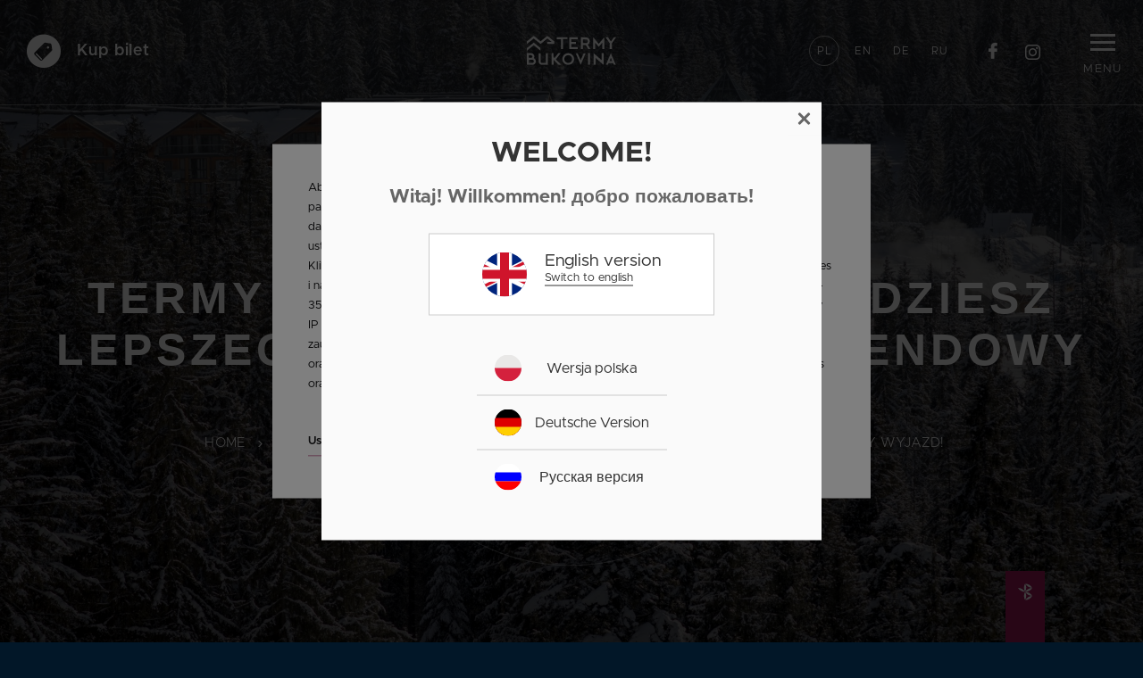

--- FILE ---
content_type: text/html; charset=UTF-8
request_url: https://www.termybukovina.pl/blog/termy-z-hotelem-nie-znajdziesz-lepszego-pomyslu-na-weekendowy-wyjazd
body_size: 45329
content:
<!DOCTYPE html>
<html itemscope itemtype="http://schema.org/WebPage" lang="pl" class=" md-desktop no-js">

<head>
    <meta charset="UTF-8">

<title>Termy z hotelem? Nie znajdziesz lepszego pomysłu na weekendowy wyjazd!</title>
    <meta property="og:title" content="Termy z hotelem? Nie znajdziesz lepszego pomysłu na weekendowy wyjazd!" />
        <meta property="og:image" content="https://u.profitroom.pl/2015.termabukowina.pl/thumb/1200x630/uploads/termyzhotelem.jpg" />
    
    <meta property="og:site_name" content="Termy z hotelem? Nie znajdziesz lepszego pomysłu na weekendowy wyjazd! - Termy BUKOVINA" />

<meta property="og:type" content="hotel" />
<meta property="og:url" content="https://www.termybukovina.pl/blog/termy-z-hotelem-nie-znajdziesz-lepszego-pomyslu-na-weekendowy-wyjazd" />

<meta name="viewport" content="width=device-width, user-scalable=no, initial-scale=1">
<meta http-equiv="X-UA-Compatible" content="IE=edge">

<link rel="stylesheet" type="text/css" href="/dist/css/styles.css?f1e732946c885705c5ee3293c43f10132909e835" />
<link rel="Shortcut Icon" href="/favicon.ico" type="image/x-icon" />

<link rel="stylesheet" type="text/css" href="https://fonts.profitroom.com/metropolis/websites/300-400-400i-500-600-700.css">
<link rel="stylesheet" type="text/css" href="https://fonts.profitroom.com/jost/websites/100-200-300-400-500-700.css">






        <style>
#cookieWarningNew .cookieContent .cookieButton .cookieBtn .content {color: #141416 !important;}
#cookieWarningNew .cookieContent .cookieButton .cookieBtn:hover .content {color: #fff !important;}
</style>
<script src="//cdnjs.cloudflare.com/ajax/libs/js-cookie/2.2.1/js.cookie.min.js"></script>
<script type="application/javascript">

    (function initGTMLayer(window) {

        window.dataLayer = window.dataLayer || [];

        var jsonCookiesPolicy = Cookies.get("_CookiesPolicyAccepted");

        if (typeof jsonCookiesPolicy !== "undefined") {

            var cookiesPolicy = JSON.parse(jsonCookiesPolicy);

            window.dataLayer.push({
                'cookieConsentCategory': cookiesPolicy
            });

            window.beAcceptedCookiePolicies = cookiesPolicy;

        }

    })(window);
</script>

<!-- Google Tag Manager -->
<script>(function(w,d,s,l,i){w[l]=w[l]||[];w[l].push({'gtm.start':
new Date().getTime(),event:'gtm.js'});var f=d.getElementsByTagName(s)[0],
j=d.createElement(s),dl=l!='dataLayer'?'&l='+l:'';j.async=true;j.src=
'https://www.googletagmanager.com/gtm.js?id='+i+dl;f.parentNode.insertBefore(j,f);
})(window,document,'script','dataLayer','GTM-NHDVZCB');</script>
<!-- End Google Tag Manager -->
<meta name="google-site-verification" content="JL-WdRrGjJ6Qk-MBdByHI0Hyt82HqjBAAzNBnoVUEtg" />

<script>
var jezyk = document.documentElement.lang;

function dodajSkrypt(src) {
  var skrypt = document.createElement('script');
  skrypt.src = src;
  skrypt.setAttribute('id', 'betasi-eklient-system');
  document.head.appendChild(skrypt);
}

if (jezyk == 'de') {
    dodajSkrypt("https://cdn.premiumhotel.pl/booking-engine/BetasiEKlient.js?app=termybukovina.premiumhotel.pl&lang=de&defaultModule=service&defaultContext='_'");
} else if (jezyk == 'pl') {
    dodajSkrypt("https://cdn.premiumhotel.pl/booking-engine/BetasiEKlient.js?app=termybukovina.premiumhotel.pl&lang=pl&defaultModule=service&defaultContext='_'");
} else if (jezyk == 'ru') {
    dodajSkrypt("https://cdn.premiumhotel.pl/booking-engine/BetasiEKlient.js?app=termybukovina.premiumhotel.pl&lang=ru&defaultModule=service&defaultContext='_'");
} else {
    dodajSkrypt("https://cdn.premiumhotel.pl/booking-engine/BetasiEKlient.js?app=termybukovina.premiumhotel.pl&lang=en&defaultModule=service&defaultContext='_'");
}
</script>
<!-- Google Tag Manager -->
<script>(function(w,d,s,l,i){w[l]=w[l]||[];w[l].push({'gtm.start':
new Date().getTime(),event:'gtm.js'});var f=d.getElementsByTagName(s)[0],
j=d.createElement(s),dl=l!='dataLayer'?'&l='+l:'';j.async=true;j.src=
'https://www.googletagmanager.com/gtm.js?id='+i+dl;f.parentNode.insertBefore(j,f);
})(window,document,'script','dataLayer','GTM-5DJT85K7');</script>
<!-- End Google Tag Manager -->    </head>

<body id="pl" class="">

<svg id="svg-sprite">

	<defs>

		<symbol id="svg-profitroom-logo" viewBox="0 0 251.7 60.5">

			<path fill="#ffffff" d="M25.3,36.4L25.3,36.4c0-6.3-3.4-9.5-10.3-9.5H0l0,33.5h7V32.3l7.6,0c2.7,0,4.1,1.4,4.2,3.9c0,0,0,2.6,0,2.9
				c0,2.8-1.4,4.2-4.2,4.2l-4.7,0l0,5.5l5.1,0c6.8,0,10.3-3.2,10.3-9.5C25.3,38.9,25.3,36.4,25.3,36.4z"/>
			<path fill="#ffffff" d="M210.9,60.5l0-17.4c0-4.3-2-6.5-6-6.5h-7.3c-1.2,0-2.2,0.2-3,0.6c-0.8-0.4-1.8-0.6-3-0.6h-13.3l0,23.9h6
				l0-15.8c0-2.2,0-3.3,2.9-3.3h2.1c2.3,0.2,2.3,1.3,2.3,3.3l0,15.8h6h0l0-15.8c0-2.1,0-3.2,2.3-3.3h2.1c2.9,0,2.9,1.1,2.9,3.3l0,15.8
				H210.9z"/>
			<path fill="#ffffff" d="M37.2,41.4l2.2,0l0-4.8h-5.1c-4,0-6,2.2-6,6.5l0,17.5h6l0-15.8C34.3,42.4,34.3,41.3,37.2,41.4z"/>
			<path fill="#ffffff" d="M119.7,41.4l2.2,0l0-4.8h-5.1c-4,0-6,2.2-6,6.5l0,17.5h6l0-15.8C116.8,42.4,116.9,41.3,119.7,41.4z"/>
			<path fill="#ffffff" d="M76.9,31.7h3.6v-4.8H74c-4,0-6,2.1-6,6.4v27.1l6,0l0-19.1h5.3v-4.8H74V35C74,32.8,74,31.7,76.9,31.7z"/>
			<path fill="#ffffff" d="M104.2,55.7c-2.9,0-2.9-1.1-2.9-3.3v-11l0,0l5.3,0v-4.8h-5.3v-4.8h-6l0,22.3c0,4.3,2,6.4,6,6.4h5.3v-4.8
				H104.2z"/>
			<path fill="#ffffff" d="M124.1,48.5c0-8,3.9-12,11.8-12c7.9,	0,11.8,4,11.8,12c0,8-3.9,12-11.8,12C128,60.5,124.1,56.5,124.1,48.5z
				 M135.9,55.9c3.9,0,5.8-2.5,5.8-7.5c0-4.9-1.9-7.3-5.8-7.3c-3.9,0-5.8,2.4-5.8,7.3C130.1,53.4,132,55.9,135.9,55.9z"/>
			<path fill="#ffffff" d="M150.7,48.5c0-8,3.9-12,11.8-12c7.9,0,11.8,4,11.8,12c0,8-3.9,12-11.8,12C154.6,60.5,150.7,56.5,150.7,48.5z
				 M162.5,55.9c3.9,0,5.8-2.5,5.8-7.5c0-4.9-1.9-7.3-5.8-7.3c-3.9,0-5.8,2.4-5.8,7.3C156.7,53.4,158.6,55.9,162.5,55.9z"/>
			<path fill="#ffffff" d="M41.4,48.5c0-8,3.9-12,11.8-12c7.9,0,11.8,4,11.8,12c0,8-3.9,12-11.8,12C45.4,60.5,41.5,56.5,41.4,48.5z
				 M53.3,55.9c3.9,0,5.8-2.5,5.8-7.5c0-4.9-1.9-7.3-5.8-7.3c-3.9,0-5.8,2.4-5.8,7.3C47.5,53.4,49.4,55.9,53.3,55.9z"/>
			<rect x="84.7" y="36.6" fill="#ffffff" width="6.1" height="23.9"/>
			<rect x="84.7" y="26.9" fill="#ffffff" width="6.1" height="4.8"/>
			<polygon fill="#97DAF8" points="234.5,0 234.5,0 217.4,9.8 222.2,12.5 234.5,5.4 246.8,12.5 251.7,9.8 "/>
			<polygon fill="#00AEEF" points="228.9,15.6 230.6,18.6 222.2,23.2 222.2,12.5 217.4,9.8 217.4,28.7 219.7,30 233,22.7 233,22.7
				233,22.7 234.8,25.6 240.9,15.7 240.9,15.7 240.9,15.6 "/>
			<polygon fill="#00AEEF" points="251.7,9.8 246.8,12.5 246.8,26 234.5,33.1 234.5,38.5 251.7,28.7 251.7,28.7 "/>
			<polygon fill="#00AEEF" points="227.6,29.1 222.6,31.7 234.5,38.5 234.5,33.1 "/>

		</symbol>

		<symbol id="svg-profitroom-logo-mono" viewBox="0 0 251.7 60.5">

			<path fill="#ffffff" d="M25.3,36.4L25.3,36.4c0-6.3-3.4-9.5-10.3-9.5H0l0,33.5h7V32.3l7.6,0c2.7,0,4.1,1.4,4.2,3.9c0,0,0,2.6,0,2.9
	c0,2.8-1.4,4.2-4.2,4.2l-4.7,0l0,5.5l5.1,0c6.8,0,10.3-3.2,10.3-9.5C25.3,38.9,25.3,36.4,25.3,36.4z"/>
			<path fill="#ffffff" d="M210.9,60.5l0-17.4c0-4.3-2-6.5-6-6.5h-7.3c-1.2,0-2.2,0.2-3,0.6c-0.8-0.4-1.8-0.6-3-0.6h-13.3l0,23.9h6
				l0-15.8c0-2.2,0-3.3,2.9-3.3h2.1c2.3,0.2,2.3,1.3,2.3,3.3l0,15.8h6h0l0-15.8c0-2.1,0-3.2,2.3-3.3h2.1c2.9,0,2.9,1.1,2.9,3.3l0,15.8
				H210.9z"/>
			<path fill="#ffffff" d="M37.2,41.4l2.2,0l0-4.8h-5.1c-4,0-6,2.2-6,6.5l0,17.5h6l0-15.8C34.3,42.4,34.3,41.3,37.2,41.4z"/>
			<path fill="#ffffff" d="M119.7,41.4l2.2,0l0-4.8h-5.1c-4,0-6,2.2-6,6.5l0,17.5h6l0-15.8C116.8,42.4,116.9,41.3,119.7,41.4z"/>
			<path fill="#ffffff" d="M76.9,31.7h3.6v-4.8H74c-4,0-6,2.1-6,6.4v27.1l6,0l0-19.1h5.3v-4.8H74V35C74,32.8,74,31.7,76.9,31.7z"/>
			<path fill="#ffffff" d="M104.2,55.7c-2.9,0-2.9-1.1-2.9-3.3v-11l0,0l5.3,0v-4.8h-5.3v-4.8h-6l0,22.3c0,4.3,2,6.4,6,6.4h5.3v-4.8
				H104.2z"/>
			<path fill="#ffffff" d="M124.1,48.5c0-8,3.9-12,11.8-12c7.9,0,11.8,4,11.8,12c0,8-3.9,12-11.8,12C128,60.5,124.1,56.5,124.1,48.5z
				 M135.9,55.9c3.9,0,5.8-2.5,5.8-7.5c0-4.9-1.9-7.3-5.8-7.3c-3.9,0-5.8,2.4-5.8,7.3C130.1,53.4,132,55.9,135.9,55.9z"/>
			<path fill="#ffffff" d="M150.7,48.5c0-8,3.9-12,11.8-12c7.9,0,11.8,4,11.8,12c0,8-3.9,12-11.8,12C154.6,60.5,150.7,56.5,150.7,48.5z
				 M162.5,55.9c3.9,0,5.8-2.5,5.8-7.5c0-4.9-1.9-7.3-5.8-7.3c-3.9,0-5.8,2.4-5.8,7.3C156.7,53.4,158.6,55.9,162.5,55.9z"/>
			<path fill="#ffffff" d="M41.4,48.5c0-8,3.9-12,11.8-12c7.9,0,11.8,4,11.8,12c0,8-3.9,12-11.8,12C45.4,60.5,41.5,56.5,41.4,48.5z
				 M53.3,55.9c3.9,0,5.8-2.5,5.8-7.5c0-4.9-1.9-7.3-5.8-7.3c-3.9,0-5.8,2.4-5.8,7.3C47.5,53.4,49.4,55.9,53.3,55.9z"/>
			<rect x="84.7" y="36.6" fill="#ffffff" width="6.1" height="23.9"/>
			<rect x="84.7" y="26.9" fill="#ffffff" width="6.1" height="4.8"/>
			<polygon fill="#ffffff" points="234.5,0 234.5,0 217.4,9.8 222.2,12.5 234.5,5.4 246.8,12.5 251.7,9.8 "/>
			<polygon fill="#ffffff" points="228.9,15.6 230.6,18.6 222.2,23.2 222.2,12.5 217.4,9.8 217.4,28.7 219.7,30 233,22.7 233,22.7
				233,22.7 234.8,25.6 240.9,15.7 240.9,15.7 240.9,15.6 "/>
			<polygon fill="#ffffff" points="251.7,9.8 246.8,12.5 246.8,26 234.5,33.1 234.5,38.5 251.7,28.7 251.7,28.7 "/>
			<polygon fill="#ffffff" points="227.6,29.1 222.6,31.7 234.5,38.5 234.5,33.1 "/>

		</symbol>

        <symbol id="svg-termy-logo" viewBox="0 0 148.1 48.4">
            <g>
                <svg version="1.1" id="Layer_1" xmlns="http://www.w3.org/2000/svg" xmlns:xlink="http://www.w3.org/1999/xlink" x="0px" y="0px"
                	 viewBox="0 0 432.2 141.4" style="enable-background:new 0 0 432.2 141.4;" xml:space="preserve">
                <style type="text/css">
                	.st0{fill-rule:evenodd;clip-rule:evenodd;}
                </style>
                <path d="M413.5,122.6l-6.7-15.8l-6.7,15.8H413.5z M431,141.2h-9.4l-4-9H396l-4,9h-9.4l24.1-56.9L431,141.2z M371.5,141.2l-38.5-33.6
                	v33.6h-9.7V84l38.5,33.6V84h9.7V141.2z M305.8,141.2h-9.4V84h9.4V141.2z M284.7,84.3l-24.1,57l-24.1-57h9.4l14.7,34.4l14.7-34.4
                	H284.7z M219.1,112.6c0-2.5-0.5-4.9-1.5-7.1c-1-2.3-2.4-4.3-4.1-6c-1.7-1.7-3.7-3.1-6-4.1c-2.3-1-4.7-1.5-7.3-1.5
                	c-2.6,0-5,0.5-7.3,1.5c-2.3,1-4.3,2.4-6,4.1c-1.7,1.7-3.1,3.7-4.1,6c-1,2.3-1.5,4.6-1.5,7.1c0,2.5,0.5,4.9,1.5,7.1
                	c1,2.3,2.4,4.3,4.1,6c1.7,1.7,3.7,3.1,6,4.1c2.3,1,4.7,1.5,7.3,1.5c2.4,0,4.8-0.5,7.1-1.4c2.3-0.9,4.3-2.3,6-3.9
                	c1.8-1.7,3.2-3.6,4.2-5.9C218.6,117.8,219.1,115.3,219.1,112.6z M228.8,112.6c0,4.1-0.8,7.8-2.3,11.3c-1.5,3.5-3.6,6.5-6.2,9.1
                	c-2.6,2.6-5.6,4.6-9.1,6c-3.5,1.5-7.1,2.2-11,2.2c-4,0-7.8-0.8-11.3-2.3c-3.5-1.5-6.5-3.6-9.1-6.2c-2.6-2.6-4.6-5.7-6-9.1
                	c-1.5-3.5-2.2-7.1-2.2-11c0-3.9,0.7-7.6,2.2-11.1c1.5-3.5,3.5-6.5,6-9.1c2.6-2.6,5.6-4.6,9.1-6.2c3.5-1.5,7.3-2.3,11.3-2.3
                	c4.1,0,7.8,0.8,11.3,2.3c3.5,1.5,6.5,3.6,9,6.2c2.5,2.6,4.5,5.6,6,9.1C228,105.1,228.8,108.8,228.8,112.6z M167.1,141.2h-13
                	l-25-24.7v24.7h-9.6V84h9.5v19c0.8,0.8,1.6,1.6,2.4,2.4c0.8,0.8,1.6,1.6,2.4,2.3L151.9,84h11.8l-22.9,30.6L167.1,141.2z
                	 M101.9,141.4H72.4c-0.3,0-0.8-0.1-1.5-0.3c-0.8-0.2-1.4-0.4-1.9-0.5c-1.7-0.5-3.3-1.3-4.8-2.4c-1.5-1.1-2.7-2.4-3.8-3.8
                	c-1.1-1.4-1.9-2.9-2.5-4.5c-0.6-1.5-0.9-3-0.9-4.3V84.3h9.7v41.4c0,0.5,0.2,1.1,0.6,1.7c0.4,0.7,0.9,1.3,1.5,2
                	c0.6,0.6,1.3,1.2,2,1.7c0.7,0.5,1.4,0.7,1.9,0.7h19.2V84.3h9.8V141.4z M33.8,123.7c0-0.7-0.2-1.5-0.5-2.4c-0.3-0.9-0.8-1.7-1.3-2.4
                	c-0.6-0.8-1.3-1.4-2.1-1.9c-0.8-0.5-1.7-0.8-2.7-0.8H9.6v15.2H27c1,0,2-0.3,2.8-0.8c0.9-0.5,1.6-1.2,2.1-1.9c0.6-0.8,1-1.6,1.3-2.5
                	C33.6,125.4,33.8,124.6,33.8,123.7z M26.5,99.9c0-0.8-0.3-1.7-0.9-3c-0.6-1.2-1.5-2.1-2.7-2.7c-0.2-0.1-0.4-0.2-0.7-0.3
                	c-0.2-0.1-0.5-0.2-0.8-0.2H9.6v12.6h11c0.9,0,1.6-0.2,2.4-0.6c0.7-0.4,1.3-0.9,1.9-1.5c0.5-0.6,1-1.3,1.3-2.1
                	C26.3,101.4,26.5,100.6,26.5,99.9z M432.2,7.2L412.3,36v28.3h-11.1V36L380.9,7.2h12.1L407,27.3l14.3-20.1H432.2z M374.6,64.3h-9.7
                	V33.7l-16.8,19.9l-17-19.6v30.4h-9.6V7.4l26.5,31.1l26.7-31.1V64.3z M295.2,26.3c0-1.7-0.4-3.3-1.3-4.8c-0.8-1.5-2.2-2.7-4.1-3.6
                	c-0.4-0.2-0.9-0.4-1.5-0.5c-0.6-0.1-1-0.2-1.3-0.2h-15.5v18.2h15.5c1.2,0,2.3-0.3,3.2-0.9c1-0.6,1.8-1.3,2.6-2.2
                	c0.7-0.9,1.3-1.9,1.7-3C295,28.3,295.2,27.3,295.2,26.3z M308.1,64.6h-10.9l-11.5-19.4h-14.1v19.4H262V7.4h25.4c0.1,0,0.4,0,0.8,0.1
                	c0.4,0.1,0.9,0.1,1.3,0.2c0.5,0.1,1,0.2,1.5,0.4c0.5,0.1,0.9,0.3,1.1,0.4c2.3,0.9,4.2,2,5.8,3.3c1.6,1.3,2.9,2.8,3.9,4.3
                	c1,1.6,1.8,3.2,2.2,5c0.5,1.7,0.7,3.5,0.7,5.2c0,1.4-0.2,2.8-0.5,4.3c-0.3,1.5-0.9,3-1.6,4.4c-0.7,1.4-1.7,2.8-3,4.2
                	c-1.2,1.3-2.7,2.5-4.5,3.5L308.1,64.6z M246.4,64.3h-41.2V7.2h41.2v9.6h-31.8v12.6h22.9v10h-22.9v15.2h31.8V64.3z M196.2,16h-21.7
                	v47.7h-9.6V16.2h-20.5V6.6h51.8V16z M43.5,123.9c0,2.4-0.5,4.6-1.4,6.7c-0.9,2.1-2.2,3.9-3.7,5.5c-1.5,1.6-3.3,2.8-5.1,3.7
                	c-1.9,0.9-3.8,1.3-5.8,1.3H0V84h21.5c0.3,0,0.7,0.1,1.4,0.2c0.7,0.1,1.2,0.3,1.5,0.4c2,0.5,3.7,1.4,5.2,2.5c1.5,1.1,2.7,2.4,3.7,3.8
                	c1,1.4,1.7,2.9,2.2,4.5c0.5,1.6,0.7,3.1,0.7,4.7c0,0.3,0,0.8-0.1,1.5c-0.1,0.7-0.2,1.4-0.4,2.2c-0.2,0.8-0.4,1.6-0.7,2.4
                	c-0.3,0.8-0.7,1.5-1.2,2.1c1.9,1.2,3.5,2.5,4.8,3.8c1.2,1.3,2.2,2.6,3,3.9c0.7,1.3,1.2,2.7,1.5,4.1
                	C43.4,121.3,43.5,122.6,43.5,123.9z"/>
                <path class="st0" d="M0,72.4l33.1-26.7l33.1,26.6v-13L33.1,32.7L0,59.3V72.4z M0,26.6L33.1,0l33.1,26.7L99.3,0l33,26.6v3v10v0.1
                	H98.6V29.6H120L99.3,13L66.2,39.7l0,0l0,0L33.1,13L0,39.6V26.6z"/>
                </svg>
            </g>
        </symbol>

        <symbol id="bukovina-sygnet" viewBox="0 0 27.7 31.9">
            <path fill-rule="evenodd" clip-rule="evenodd" d="M13.8,15.7c-1.3-2.3-2.1-5-2.1-7.9c0-2.8,0.8-5.5,2.1-7.7v0
                c1.3,2.3,2.1,5,2.1,7.9C15.9,10.8,15.1,13.4,13.8,15.7L13.8,15.7z"></path>
            <path fill-rule="evenodd" clip-rule="evenodd" d="M14,15.8c2.7,0,5.4-0.6,7.9-2c2.5-1.4,4.4-3.3,5.8-5.5l0,0
                c-2.7,0-5.4,0.6-7.9,2C17.3,11.6,15.4,13.6,14,15.8L14,15.8z"></path>
            <path fill-rule="evenodd" clip-rule="evenodd" d="M14,16c1.4,2.3,3.4,4.2,5.9,5.6c2.5,1.4,5.1,2,7.8,1.9l0,0
                c-1.4-2.3-3.4-4.2-5.9-5.6C19.3,16.6,16.7,16,14,16L14,16z"></path>
            <path fill-rule="evenodd" clip-rule="evenodd" d="M13.8,31.7c-1.3-2.3-2.1-5-2.1-7.9c0-2.8,0.8-5.5,2.1-7.7v0
                c1.3,2.3,2.1,5,2.1,7.9C15.9,26.8,15.1,29.4,13.8,31.7L13.8,31.7z"></path>
            <path fill-rule="evenodd" clip-rule="evenodd" d="M13.6,15.8c-1.4-2.3-3.4-4.2-5.9-5.6C5.3,8.8,2.6,8.2,0,8.2l0,0
                c1.4,2.3,3.4,4.2,5.9,5.6C8.3,15.2,11,15.8,13.6,15.8L13.6,15.8z"></path>
            <path fill-rule="evenodd" clip-rule="evenodd" d="M14.1,0c1.3,2.3,3.2,4.3,5.7,5.8c2.4,1.4,5.1,2.1,7.7,2.2h0l0,0
                c-1.3-2.3-3.2-4.3-5.7-5.8C19.4,0.8,16.8,0.1,14.1,0L14.1,0L14.1,0z"></path>
            <path fill-rule="evenodd" clip-rule="evenodd" d="M14.2,31.9c2.7-0.1,5.3-0.8,7.8-2.3c2.4-1.5,4.3-3.5,5.5-5.8l0,0
                c-2.7,0.1-5.3,0.8-7.8,2.3C17.3,27.6,15.5,29.6,14.2,31.9L14.2,31.9z"></path>
        </symbol>

        <symbol id="cheese-circle" viewBox="0 0 144 144">
            <path transform="translate(0.1,0.1)" d="M114.4,35.2v-21C102.4,5.3,87.6,0,71.6,0C32,0,0,32,0,71.6s32,71.6,71.6,71.6s71.6-32,71.6-71.6c0-13.3-3.6-25.7-10-36.4
            H114.4z"/>
        </symbol>

        <symbol id="hotel-logo" viewBox="0 0 180.875 109">
            <path d="M852.416,5658.97h-6.358v4.78H845.2v-10.06h0.857v4.5h6.358v-4.5h0.872v10.06h-0.872v-4.78Zm9.958-5.44c2.932,0,4.871,2.26,4.871,5.2s-1.939,5.2-4.871,5.2-4.87-2.26-4.87-5.2S859.428,5653.53,862.374,5653.53Zm0,0.78c-2.435,0-3.968,1.86-3.968,4.42,0,2.53,1.533,4.42,3.968,4.42,2.406,0,3.969-1.89,3.969-4.42C866.343,5656.17,864.78,5654.31,862.374,5654.31Zm11.221,0.17h-3.277v-0.79h7.426v0.79h-3.277v9.27H873.6v-9.27Zm8.034-.79h6.358v0.79h-5.5v3.72h5.4v0.79h-5.4v3.98h5.5v0.78h-6.358v-10.06Zm10.588,0h0.856v9.28h4.855v0.78h-5.711v-10.06Zm-27.026-83.41a15.461,15.461,0,0,1,0-15.24v-0.01a15.461,15.461,0,0,1,0,15.24v0.01Zm0.191,0.12a15.372,15.372,0,0,0,13.308-7.35h0a15.372,15.372,0,0,0-13.308,7.35h0Zm0,0.16a15.329,15.329,0,0,0,13.285,7.39h0a15.394,15.394,0,0,0-5.72-5.48,15.094,15.094,0,0,0-7.566-1.9Zm0.1-15.62a15.391,15.391,0,0,0,13.047,7.81h0a15.394,15.394,0,0,0-13.047-7.81h0Zm0.074,31.17a15.345,15.345,0,0,0,12.984-7.91h0a15.345,15.345,0,0,0-12.984,7.91h0Zm-0.368-.2a15.461,15.461,0,0,1,0-15.24v-0.01a15.461,15.461,0,0,1,0,15.24v0.01Zm-0.145-15.53a15.329,15.329,0,0,0-13.285-7.39h0a15.309,15.309,0,0,0,5.72,5.48,15.09,15.09,0,0,0,7.565,1.9Zm-31.7,51.14c0,2.62-.014,5.06.01,7.51a1.568,1.568,0,0,0,1.035,1.48,1,1,0,0,1,.619,1.38h-6.158a0.947,0.947,0,0,1,.541-1.35,1.826,1.826,0,0,0,1.085-1.89q0-7.515,0-15.04a1.773,1.773,0,0,0-1.047-1.83,0.991,0.991,0,0,1-.589-1.38H835a0.975,0.975,0,0,1-.579,1.36,1.549,1.549,0,0,0-1.049,1.39c-0.029,2.24-.011,4.48-0.011,6.87,1.421-1.14,2.738-2.19,4.054-3.24,1.54-1.23,3.091-2.45,4.618-3.7,0.83-.68.778-0.92-0.049-1.56a4.253,4.253,0,0,1-.672-1.1H848.4a0.855,0.855,0,0,1-.779,1.23,9.312,9.312,0,0,0-3.93,1.91c-2.563,2-5.108,4.02-7.66,6.04-0.105.08-.2,0.18-0.37,0.34,1.39,1.11,2.732,2.21,4.107,3.26q4.82,3.72,9.674,7.38a1.057,1.057,0,0,1,.453,1.31h-7.865a1.039,1.039,0,0,1,.479-1.3c0.823-.54.831-1.03,0.008-1.71-1.823-1.5-3.678-2.96-5.522-4.44-1.17-.94-2.342-1.87-3.656-2.92m-47.648-1.16c1.456,0,2.79.06,4.115-.02a6.875,6.875,0,0,0,2.093-.48c1.724-.69,2.445-2.18,2.3-4.55a3.109,3.109,0,0,0-2.667-3.18c-1.886-.35-3.825-0.39-5.795-0.58-0.021.47-.039,0.69-0.041,0.9,0,2.62,0,5.23,0,7.91m0.036,10.06a57.838,57.838,0,0,0,5.9-.04c2.171-.23,3.311-1.73,3.445-4.03,0.134-2.27-.7-3.59-2.728-4.19-2.164-.64-4.381-0.39-6.618-0.4v8.66Zm-4.483-20.21c3.737,0.16,7.48.19,11.194,0.54a4.61,4.61,0,0,1,4.392,3.72,5.036,5.036,0,0,1-3.429,6.22c-0.257.09-.519,0.17-0.983,0.34,0.7,0.15,1.2.25,1.694,0.38,2.45,0.65,3.826,2.23,3.909,4.47,0.105,2.82-1.022,4.61-3.581,5.41a12.464,12.464,0,0,1-3.419.6c-3.133.09-6.271,0.04-9.406,0.04-0.135,0-.27-0.03-0.4-0.04a0.98,0.98,0,0,1,.585-1.37,1.713,1.713,0,0,0,1.046-1.74q0.006-7.65,0-15.29a1.66,1.66,0,0,0-1.016-1.67A1.155,1.155,0,0,1,781.247,5610.21Zm152.906,21.63a1.083,1.083,0,0,1-1.371-.48q-6.7-8.37-13.432-16.71c-0.183-.23-0.382-0.45-0.675-0.78-0.028.39-.058,0.63-0.058,0.86,0,4.49.015,8.97-.014,13.46-0.008,1.13.209,2.03,1.409,2.44a0.886,0.886,0,0,1,.464,1.27H915.3a0.947,0.947,0,0,1,.617-1.33,1.915,1.915,0,0,0,1.283-2.09q-0.036-7.32,0-14.63a2.176,2.176,0,0,0-1.157-2.13c-0.608-.34-0.584-0.38-0.517-1.35,1.339,0,2.689-.03,4.035.02a1.425,1.425,0,0,1,.741.58q5.809,7.275,11.6,14.55c0.2,0.25.42,0.5,0.729,0.87,0.032-.32.065-0.49,0.065-0.67,0-3.87-.018-7.74.015-11.61,0.008-1.14-.21-2.03-1.412-2.44a0.891,0.891,0,0,1-.473-1.27h5.158a0.935,0.935,0,0,1-.535,1.32,1.969,1.969,0,0,0-1.311,2.16c0.028,5.65.013,11.31,0.013,16.96v1ZM855.5,5620.85c0.2,1.5.267,2.73,0.531,3.91,0.838,3.75,3.517,6.04,7.081,6.16a7.267,7.267,0,0,0,7.793-5.55,14.637,14.637,0,0,0-.086-8.72,7.173,7.173,0,0,0-7.242-5.28,7.093,7.093,0,0,0-7.253,5.24,35.957,35.957,0,0,0-.824,4.24m19.19,0.29a11.155,11.155,0,0,1-22.31.02c0-6.51,4.672-11.14,11.246-11.13A10.694,10.694,0,0,1,874.689,5621.14Zm79.486,3.07c-1.55-3.39-3.066-6.71-4.654-10.18-1.676,3.47-3.281,6.8-4.913,10.18h9.567ZM962,5631.9h-6.795a0.943,0.943,0,0,1,.473-1.28,1.281,1.281,0,0,0,.579-1.84c-0.45-1.05-.665-2.4-1.452-3.03-0.636-.51-1.967-0.16-2.991-0.16-2.387-.01-4.773.01-7.16-0.02a0.9,0.9,0,0,0-1,.64c-0.323.82-.737,1.62-1.068,2.44a1.393,1.393,0,0,0,.562,2,5.293,5.293,0,0,1,.749,1.24H938.42a1.039,1.039,0,0,1,.637-1.37,3.593,3.593,0,0,0,1.268-1.15,20.353,20.353,0,0,0,1.492-2.6c2.23-4.54,4.426-9.09,6.656-13.63a1.127,1.127,0,0,0-.06-1.35q-0.74-.945.417-1.29a1.429,1.429,0,0,0,.374-0.18c1.268-.72,1.268-0.72,1.885.58q4.114,8.655,8.229,17.31a5.737,5.737,0,0,0,2.006,2.5A3.676,3.676,0,0,1,962,5631.9Zm-142.284-21.5h5.191a0.967,0.967,0,0,1-.632,1.33,1.906,1.906,0,0,0-1.281,2.08c-0.018,3.6-.021,7.19-0.154,10.77-0.17,4.56-2.778,6.73-6.787,7.48a13.457,13.457,0,0,1-6.427-.3,6.25,6.25,0,0,1-4.753-5.96c-0.152-3.83-.152-7.68-0.171-11.52-0.006-1.15-.108-2.14-1.343-2.69a2.748,2.748,0,0,1-.594-1.18h6.415a0.947,0.947,0,0,1-.547,1.34,1.782,1.782,0,0,0-1.1,1.8c0.042,3.7-.009,7.41.164,11.1,0.168,3.62,1.7,5.25,5.3,5.65a13.845,13.845,0,0,0,4.439-.32c2.5-.56,3.585-2.5,3.885-4.87a48.4,48.4,0,0,0,.278-5.24c0.04-2.06-.013-4.12-0.008-6.18a1.824,1.824,0,0,0-1.259-1.94,0.972,0.972,0,0,1-.618-1.35m56.008,0H882.4a0.928,0.928,0,0,1-.422,1.27,1.279,1.279,0,0,0-.543,1.91c0.641,1.47,1.316,2.94,1.982,4.41q2.171,4.77,4.348,9.56c0.1,0.21.222,0.42,0.386,0.74,0.721-1.47,1.391-2.83,2.056-4.2q2.244-4.6,4.48-9.22a15.958,15.958,0,0,0,.684-1.61,1.047,1.047,0,0,0-.576-1.46,1.01,1.01,0,0,1-.637-1.38h5.089a2.934,2.934,0,0,1-.551,1.19,7.039,7.039,0,0,0-2.389,3.04q-4.1,8.34-8.192,16.68a0.962,0.962,0,0,1-.882.84,0.942,0.942,0,0,1-.862-0.85q-3.888-8.49-7.76-16.98a5.143,5.143,0,0,0-2.234-2.7,3.077,3.077,0,0,1-.654-1.24m32.568,21.49H902.11a1,1,0,0,1,.605-1.38,1.71,1.71,0,0,0,1.031-1.75q0.008-7.605,0-15.21a1.726,1.726,0,0,0-1.026-1.76,1.007,1.007,0,0,1-.615-1.38h6.172a0.956,0.956,0,0,1-.564,1.34,1.875,1.875,0,0,0-1.119,1.96q0.006,7.44,0,14.88a1.86,1.86,0,0,0,1.119,1.95,0.992,0.992,0,0,1,.577,1.35" transform="translate(-781.125 -5554.94)"/>
        </symbol>

        <symbol id="wellness-logo" viewBox="0 0 228.1 164.8">
            <path d="M65.8,91.2c0,3.3,0,6.4,0,9.4c0,0.9,0.5,1.5,1.3,1.9c0.7,0.3,1,0.9,0.8,1.7h-7.8c-0.3-0.8-0.1-1.4,0.7-1.7
                c1-0.5,1.4-1.3,1.4-2.4c0-6.3,0-12.6,0-18.9c0-1-0.3-1.8-1.3-2.3c-0.8-0.3-1-0.9-0.7-1.8h7.8c0.3,0.8,0,1.4-0.7,1.7
                c-0.8,0.3-1.3,0.9-1.3,1.7c-0.1,2.8,0,5.6,0,8.6c1.8-1.4,3.5-2.7,5.1-4.1c2-1.5,3.9-3.1,5.8-4.6c1-0.9,1-1.2-0.1-2
                c-0.3-0.3-0.5-0.8-0.9-1.4h8.9c0.3,0.9-0.1,1.4-1,1.6c-1.9,0.3-3.5,1.2-5,2.4c-3.2,2.5-6.4,5.1-9.7,7.6c-0.1,0.1-0.3,0.2-0.5,0.4
                c1.7,1.4,3.4,2.8,5.2,4.1c4.1,3.1,8.1,6.2,12.2,9.3c0.6,0.5,0.8,0.9,0.6,1.6h-9.9c-0.2-0.7,0-1.2,0.6-1.6c1-0.7,1-1.3,0-2.2
                c-2.3-1.9-4.6-3.7-7-5.6C69,93.7,67.5,92.5,65.8,91.2z"/>
            <path d="M5.8,89.7c1.8,0,3.5,0.1,5.2,0c0.9-0.1,1.8-0.3,2.6-0.6c2.2-0.9,3.1-2.7,2.9-5.7c-0.1-2.1-1.2-3.6-3.3-4
                c-2.4-0.4-4.8-0.5-7.3-0.7c0,0.6-0.1,0.9-0.1,1.1C5.8,83.1,5.8,86.4,5.8,89.7z M5.8,102.4c2.6,0,5,0.2,7.4-0.1
                c2.7-0.3,4.2-2.2,4.4-5c0.1-2.9-0.9-4.5-3.5-5.3c-2.7-0.8-5.5-0.5-8.3-0.5V102.4z M0.1,77c4.7,0.2,9.4,0.2,14.1,0.7
                c2.7,0.3,4.9,1.7,5.6,4.7c0.8,3.7-0.8,6.5-4.3,7.8c-0.3,0.1-0.7,0.2-1.2,0.4c0.9,0.2,1.5,0.3,2.2,0.5c3.1,0.8,4.8,2.8,4.9,5.6
                c0.1,3.5-1.3,5.8-4.5,6.8c-1.4,0.4-2.9,0.7-4.3,0.8c-3.9,0.1-7.9,0-11.8,0c-0.2,0-0.3,0-0.5-0.1c-0.3-0.8,0-1.4,0.7-1.7
                c1-0.4,1.3-1.2,1.3-2.2c0-6.4,0-12.8,0-19.2c0-0.9-0.3-1.7-1.3-2.1C0.1,78.7-0.1,78.1,0.1,77z"/>
            <path d="M193,104.2c-0.9,0.3-1.3-0.1-1.7-0.6c-5.6-7-11.3-14-16.9-21c-0.2-0.3-0.5-0.6-0.9-1c-0.1,0.5-0.1,0.8-0.1,1.1
                c0,5.6,0,11.3,0,16.9c0,1.4,0.3,2.6,1.8,3.1c0.8,0.3,0.8,0.9,0.6,1.6h-6.5c-0.2-0.8,0-1.4,0.8-1.7c1.2-0.5,1.6-1.4,1.6-2.6
                c0-6.1,0-12.2,0-18.4c0-1.2-0.4-2.1-1.5-2.7c-0.8-0.4-0.7-0.5-0.7-1.7c1.7,0,3.4,0,5.1,0c0.3,0,0.7,0.4,0.9,0.7
                c4.9,6.1,9.8,12.2,14.6,18.3c0.3,0.3,0.5,0.6,0.9,1.1c0-0.4,0.1-0.6,0.1-0.8c0-4.9,0-9.8,0-14.6c0-1.4-0.3-2.6-1.8-3.1
                c-0.7-0.3-0.8-0.9-0.6-1.6h6.5c0.2,0.8,0.1,1.4-0.7,1.7c-1.3,0.5-1.7,1.4-1.6,2.7c0,7.1,0,14.2,0,21.3V104.2z"/>
            <path d="M92.6,90.4c0.3,1.9,0.3,3.4,0.7,4.9c1,4.7,4.5,7.6,8.9,7.7c5,0.2,8.4-2.3,9.8-7c1.1-3.6,1-7.3-0.1-10.9
                c-1.4-4.3-4.7-6.6-9.1-6.7c-4.5,0-7.8,2.3-9.2,6.6C93.1,86.9,92.9,88.8,92.6,90.4z M116.8,90.7c0,8.2-5.8,14-14,14
                s-14.1-5.8-14.1-14c0-8.2,5.9-14,14.2-14C111,76.8,116.8,82.6,116.8,90.7z"/>
            <path d="M218.3,94.6c-2-4.3-3.9-8.4-5.9-12.8c-2.1,4.4-4.1,8.6-6.2,12.8H218.3z M228.1,104.3h-8.6
                c-0.3-0.7,0-1.3,0.6-1.6c1-0.5,1.2-1.3,0.7-2.3c-0.6-1.3-0.9-3-1.8-3.8c-0.8-0.7-2.5-0.2-3.8-0.2c-3,0-6,0-9,0c-0.7,0-1,0.2-1.3,0.8
                c-0.4,1-0.9,2-1.3,3.1c-0.5,1.2-0.3,1.6,0.7,2.5c0.4,0.3,0.5,0.9,0.9,1.5h-6.9c-0.2-0.9,0-1.3,0.8-1.7c0.6-0.3,1.2-0.9,1.6-1.5
                c0.7-1,1.3-2.1,1.9-3.3c2.8-5.7,5.6-11.4,8.4-17.1c0.3-0.6,0.4-1.1-0.1-1.7c-0.6-0.8-0.5-1.3,0.5-1.6c0.2-0.1,0.3-0.1,0.5-0.2
                c1.6-0.9,1.6-0.9,2.4,0.7c3.5,7.2,6.9,14.5,10.4,21.7c0.6,1.2,1.3,2.4,2.5,3.1C227.7,103,227.8,103.6,228.1,104.3z"/>
            <path d="M48.7,77.2h6.5c0.2,0.8,0,1.4-0.8,1.7c-1.2,0.5-1.6,1.4-1.6,2.6c0,4.5,0,9-0.2,13.5c-0.2,5.7-3.5,8.4-8.6,9.4
                c-2.7,0.5-5.4,0.4-8.1-0.4c-3.6-1.1-5.8-3.8-6-7.5c-0.2-4.8-0.2-9.6-0.2-14.5c0-1.4-0.1-2.7-1.7-3.4c-0.3-0.1-0.5-0.9-0.7-1.5h8.1
                c0.3,0.8,0.1,1.3-0.7,1.7c-1,0.5-1.4,1.2-1.4,2.3c0.1,4.6,0,9.3,0.2,13.9c0.2,4.6,2.2,6.6,6.7,7.1c1.8,0.2,3.8,0,5.6-0.4
                c3.1-0.7,4.5-3.1,4.9-6.1c0.3-2.2,0.3-4.4,0.3-6.6c0.1-2.6,0-5.2,0-7.8c0-1.2-0.4-2-1.6-2.4C48.6,78.6,48.5,78,48.7,77.2z"/>
            <path d="M119.3,77.2h8.4c0.2,0.7,0.1,1.3-0.6,1.6c-1.1,0.5-1.1,1.4-0.7,2.4c0.8,1.9,1.7,3.7,2.5,5.6c1.8,4,3.7,8,5.5,12
                c0.1,0.3,0.3,0.5,0.5,0.9c0.9-1.9,1.8-3.6,2.6-5.3c1.9-3.9,3.8-7.7,5.6-11.6c0.3-0.7,0.6-1.3,0.9-2c0.3-0.8,0.1-1.5-0.7-1.8
                c-0.8-0.3-1-0.9-0.8-1.7h6.4c-0.3,0.6-0.3,1.3-0.7,1.5c-1.5,0.9-2.3,2.3-3,3.8c-3.4,7-6.9,14-10.3,21c-0.3,0.5-0.3,1-1.1,1
                c-0.8,0-0.9-0.6-1.1-1.1c-3.3-7.1-6.5-14.2-9.8-21.3c-0.7-1.4-1.4-2.6-2.8-3.4C119.8,78.6,119.6,77.9,119.3,77.2z"/>
            <path d="M160.4,104.2h-7.8c-0.3-0.8,0-1.4,0.8-1.7c1-0.4,1.3-1.2,1.3-2.2c0-6.3,0-12.7,0-19.1c0-1-0.3-1.8-1.3-2.2
                c-0.8-0.3-1-0.9-0.8-1.7h7.8c0.3,0.8,0.1,1.3-0.7,1.7c-1.1,0.5-1.4,1.4-1.4,2.5c0,6.2,0,12.5,0,18.7c0,1.1,0.3,2,1.4,2.5
                C160.4,102.9,160.6,103.4,160.4,104.2z"/>
            <path d="M108.2,11.8c0,4.1-1.1,8-3,11.4c0,0-0.1,0.1-0.1,0.1c-0.1,0-0.1,0-0.1-0.1c-1.9-3.4-3-7.3-3-11.4v-0.1
                c0-4.1,1.1-8.1,3-11.4c0,0,0.1-0.1,0.1-0.1c0,0,0.1,0,0.1,0.1c1.9,3.3,3,7.3,3,11.4V11.8z"/>
            <path d="M108.2,35.5c0,4.1-1.1,8-3,11.4c0,0-0.1,0.1-0.1,0.1c-0.1,0-0.1,0-0.1-0.1c-1.9-3.4-3-7.3-3-11.4v-0.1
                c0-4.1,1.1-8.1,3-11.4c0-0.1,0.1-0.1,0.1-0.1c0,0,0.1,0,0.1,0.1c1.9,3.3,3,7.3,3,11.4V35.5z"/>
            <path d="M116.9,26.9c3.6,2.1,6.4,5,8.4,8.3c0,0,0,0.1,0,0.1c0,0-0.1,0.1-0.1,0.1c-3.9,0-7.8-1-11.4-3.1
                c0,0-0.1,0-0.1-0.1c-3.6-2.1-6.4-5-8.4-8.3c0-0.1,0-0.1,0-0.1c0,0,0.1-0.1,0.1-0.1C109.3,23.8,113.2,24.8,116.9,26.9
                C116.9,26.9,116.9,26.9,116.9,26.9z"/>
            <path d="M96.4,15c3.6,2.1,6.4,5,8.4,8.3c0,0,0,0.1,0,0.1c0,0.1-0.1,0.1-0.1,0.1c-3.9,0-7.8-1-11.4-3.1
                c0,0-0.1,0-0.1-0.1c-3.6-2.1-6.4-5-8.4-8.3c0,0,0-0.1,0-0.1c0,0,0.1-0.1,0.1-0.1c3.9,0,7.8,1,11.4,3.1C96.3,15,96.3,15,96.4,15z"/>
            <path d="M116.9,20.4c3.6-2.1,6.4-5,8.4-8.3c0,0,0-0.1,0-0.1c0,0-0.1-0.1-0.1-0.1c-3.9,0-7.8,1-11.4,3.1
                c0,0-0.1,0.1-0.1,0.1c-3.6,2.1-6.4,5-8.4,8.3c0,0,0,0.1,0,0.1c0,0.1,0.1,0.1,0.1,0.1C109.3,23.5,113.2,22.5,116.9,20.4
                C116.9,20.4,116.9,20.4,116.9,20.4z"/>
            <path d="M116.9,44.1c3.6-2.1,6.4-5,8.4-8.3c0,0,0-0.1,0-0.1c0,0-0.1-0.1-0.1-0.1c-3.9,0-7.8,1-11.4,3.1c0,0-0.1,0-0.1,0
                c-3.6,2.1-6.4,5-8.4,8.3c0,0,0,0.1,0,0.1c0,0.1,0.1,0.1,0.1,0.1C109.3,47.2,113.2,46.2,116.9,44.1C116.9,44.1,116.9,44.1,116.9,44.1
                z"/>
            <path d="M116.9,3.2c3.6,2.1,6.4,5,8.4,8.3c0,0,0,0.1,0,0.1c0,0-0.1,0.1-0.1,0.1c-3.9,0-7.8-1-11.4-3.1
                c0,0-0.1,0-0.1-0.1c-3.6-2.1-6.4-5-8.4-8.3c0,0,0-0.1,0-0.1c0,0,0.1-0.1,0.1-0.1C109.3,0,113.2,1,116.9,3.2
                C116.9,3.1,116.9,3.1,116.9,3.2z"/>
            <g>
                <path d="M71.8,151.3c-0.3,0.2-0.6,0.3-1,0.5C71.1,151.6,71.5,151.4,71.8,151.3L71.8,151.3z M73.9,148.4
                    c0.1,0.1-0.1,0.4-0.2,0.5c-1.4,1.3-2.7,2.5-4.6,3c1-1,2-2.1,3.1-3C72.7,148.6,73.3,148.4,73.9,148.4
                    C73.9,148.4,73.9,148.4,73.9,148.4z M98.9,130.5c-0.5,1.4-1.2,2.7-1.8,4.1c-0.7,1.5-1.3,3-2.2,4.4c-0.8,1.4-1.8,2.6-2.7,3.9
                    c-0.3,0.4-0.5,0.9-0.8,1.2c-0.2,0.2-0.4,0.4-0.5,0.7c0.1-0.3,0.1-0.5,0.2-0.7c1.3-4.3,3.1-8.3,5.2-12.2c0.7-1.2,1.5-2.2,2.4-3.3
                    c0.2-0.2,0.4-0.3,0.7-0.4C99.2,129,99.2,129.8,98.9,130.5z M95.4,163.7c0-0.1,0.1-0.1,0.1-0.2c-0.1,0-0.2,0.1-0.3,0.1
                    c-0.4-0.2-0.7-0.2-1.1-0.1c-0.5-0.2-1,0-1.4,0c-0.1,0-0.3,0-0.4,0c-0.3-0.1-0.6-0.2-0.9-0.4c-1.1-0.8-2-1.7-2.4-3
                    c-0.8-2.4-0.8-4.9-0.4-7.4c0.3-1.7,1-3.3,2.1-4.6c1-1.2,2.2-2.4,3.2-3.6c0.7-0.9,1.5-1.9,2.1-2.9c1.3-2.4,2.6-4.9,3.9-7.3
                    c1-1.8,1.7-3.7,1.9-5.8c0.1-0.9-0.3-1.7-1-1.9c-0.4-0.1-0.9-0.2-1.3-0.1c-1-0.2-2.1,0.1-2.5,0.8c-0.2,0.3-0.5,0.5-0.8,0.8
                    c-0.2,0.1-0.5,0.2-0.6,0.3c-0.5,0.6-0.9,1.2-1.2,1.8c-0.6,1.1-1.2,2.3-1.7,3.5c-0.9,1.9-1.6,3.9-2.6,5.8c-0.9,1.8-1.5,3.6-1.8,5.5
                    c-0.1,1-1.3,1.6-1,2.7c0,0-0.1,0.1-0.1,0.1c-1.1,1-2.1,2.1-3.2,3.1c-0.5,0.5-1,1.1-1.7,1.6c-1,0.7-2.1,1.2-3.1,1.8
                    c-2.6,1.6-5.4,2.7-8.3,3.4c-0.5,0.1-1,0.3-1.6,0.3c-0.7-0.2-1.2-0.7-1.3-1.5c-0.1-0.8,0.1-1.6,0.2-2.4c0-0.2,0.4-0.5,0.7-0.6
                    c0.6-0.2,1.2-0.3,1.8-0.5c0,0,0-0.1,0-0.1h-0.9c1.1-0.6,2.2-1.1,3.2-1.6c0,0,0.1,0.1,0.1,0.1c-0.4,0.3-0.7,0.5-1.1,0.7
                    c1.6-0.5,2.8-1.4,3.8-2.6c0.3-0.4,0.9-0.9,0.4-1.7c-0.5-0.8-1.4-1.4-2.3-1.1c-0.4-0.1-0.8-0.2-1.1,0c-1.1,0.5-2.2,1.1-3.2,1.9
                    c-1,0.8-1.8,1.9-2.7,2.8c-1.3,1.1-2.7,1.8-4.3,1.9c-0.1,0-0.3-0.1-0.5-0.1c-1.2-0.3-1.5-0.7-1.4-1.9c0.1-1.1,0.1-1.2-1.1-1.8
                    c0,0.2-0.1,0.3-0.1,0.5c-0.2-0.1-0.5-0.3-0.8-0.5c-0.2,0.6-0.4,1.2-0.5,1.8c0,1-0.4,1.8-1,2.6c-1.5,2.2-3.6,4-5.6,5.8
                    c-0.1,0.1-0.1,0.1-0.2,0.2c-0.1-0.2-0.2-0.4-0.3-0.7c-0.3-1.9,0.2-3.7,1-5.5c0.4-0.9,0.7-1.8,0.9-2.7c0.2-1-0.3-1.6-1.4-1.6
                    c-0.2,0-0.3,0-0.4,0c-0.2,0-0.3-0.1-0.5-0.1c-0.6,0-0.9,0.1-0.7,0.8c0.1,0.2,0,0.6-0.1,0.8c-0.3,0.4-0.6,0.7-1,1
                    c-1.8,1.4-3.7,2.8-5.5,4.3c-1.1,0.9-2.2,1.8-3.4,2.6c-0.4,0.3-0.8,0.5-1.3,0.7c0-0.3,0-0.4,0-0.6c0.4-1.5,0.8-3,1.3-4.5
                    c0.4-1.3,0.9-2.6,1.3-4c0.2-0.5-0.1-0.8-0.6-1c-0.3-0.1-0.5-0.1-0.6,0.1c-0.1-0.1-0.2-0.1-0.3-0.2c-0.5-0.2-0.7,0.2-0.9,0.5
                    c-0.2,0.4-0.4,0.8-0.5,1.2c-0.4,1.3-0.8,2.6-1.2,3.8c-0.3,1.2-0.7,2.4-0.9,3.5c-0.2,0.9,0.1,1.8,0.8,2.4c0.5,0.4,1,0.4,1.5,0.3
                    c0.6,0.2,1.2,0,1.8-0.2c0.4-0.2,0.8-0.4,1.2-0.7c1.9-1.4,3.9-2.8,5.8-4.3c0.5-0.4,1.1-0.9,1.6-1.3c0,0.2-0.1,0.4-0.1,0.6
                    c-0.5,2-0.6,3.8,1,5.4c0.6,0.6,1.2,0.9,2,0.7c0.4,0.1,0.9,0.1,1.4-0.1c0.8-0.3,1.3-0.8,1.9-1.4c1.8-1.9,3.8-3.7,5.1-6.1
                    c0.7,0.3,1.4,0.5,2.2,0.4c0.9,0.1,1.7,0,2.6-0.3c0.4-0.2,0.8-0.3,1.2-0.5c0,0.1,0,0.1,0,0.1c-0.3,1.2-0.4,2.5,0.2,3.6
                    c0.7,1.5,2.9,2.3,4.3,2.2c0.5,0.1,0.9,0.1,1.3,0c2-0.5,4.1-0.9,5.9-2.2c0.1-0.1,0.2-0.1,0.3-0.1c0.7-0.3,1.4-0.6,2-1
                    c1.4-0.9,2.9-1.9,4.3-2.9c0.8-0.6,1.5-1.2,2.2-1.9c0.1-0.1,0.2-0.1,0.2-0.2c0,0.1,0,0.2-0.1,0.3c-0.5,2.2-1.1,4.5-0.7,6.8
                    c0.3,1.8,1.3,3.2,2.5,4.6c0.9,1,2,1.6,3.3,1.8c0.7,0.1,1.4,0.2,2.2,0.2c0.5,0,0.9,0.1,1.3,0c0.7,0,1.3-0.4,1.6-1.2
                    C96,163.6,95.6,163.8,95.4,163.7z"/>
                <path d="M144.6,151.3c-0.3,0.2-0.6,0.3-0.9,0.4C144,151.6,144.3,151.4,144.6,151.3
                    C144.6,151.3,144.6,151.3,144.6,151.3z M146.7,148.5c0,0.1-0.1,0.4-0.3,0.5c-0.9,0.7-1.6,1.6-2.6,2.1c-0.6,0.4-1.3,0.6-2,0.9
                    c1-1,2-2.1,3.1-3c0.4-0.3,1-0.5,1.6-0.7C146.6,148.4,146.6,148.4,146.7,148.5z M157.7,159.5c0.3-0.6,0.6-1.3,1.2-1.7
                    c1.1-0.7,2.3-1.4,3.5-2c-0.5,1-0.8,2.1-1.5,2.7c-0.8,0.7-1.6,1.6-2.7,1.8C157.7,160.2,157.5,159.9,157.7,159.5z M174.8,159.4
                    c0.2-0.6,0.5-1.2,1-1.5c1.2-0.8,2.4-1.5,3.7-2.2c-0.5,1-1,2.1-1.7,3c-0.5,0.7-1.4,1.1-2.2,1.5c-0.1,0.1-0.3,0.1-0.5,0.1
                    C175,160.2,174.8,159.7,174.8,159.4z M192.7,150.8c-0.3,0.1-0.7,0.3-1,0.4c0.1-0.1,0.1-0.1,0.2-0.2c-0.1-0.1-0.1-0.2-0.2-0.3
                    c-3.2,1.5-6.6,2.4-10.1,3.1c-0.1-1.5-0.1-2.8-0.2-4.2c0-0.2,0.1-0.4,0.2-0.6c0.5-0.9-0.1-1.9-1.1-2c-0.1,0-0.3,0-0.5,0.1
                    c-0.1-0.1-0.3-0.1-0.5-0.1c-0.2,0-0.5,0.1-0.5,0.2c-0.5,0.8-1.2,1.2-2,1.6c-1.8,1.1-3.5,2.6-5.5,3.3c-0.3,0.1-0.8,0-1,0.2
                    c-1.5,0.9-3.3,0.9-4.9,1.4c-0.3,0.1-0.7,0.2-1,0.3c-0.1-1.5-0.1-3-0.2-4.4c0-0.2,0.2-0.4,0.3-0.6c0.3-0.5,0.1-1.1-0.6-1.5
                    c-0.4-0.3-0.8-0.4-1.1-0.1c-0.5-0.3-0.9-0.3-1.2,0.3c-0.3,0.4-0.6,0.7-1,1c-0.6,0.5-1.4,0.8-2,1.2c-1.2,0.9-2.4,1.9-3.7,2.8
                    c-1.2,0.8-2.5,1.4-3.7,2.2c-2.4,1.4-5,2.4-7.7,3.1c-0.5,0.1-1,0.3-1.5,0.3c0,0-0.1,0-0.1,0c-1.2-0.3-1.9-1.4-1.6-2.8
                    c0.2-1,0.5-1.9,1.8-1.9c0.3,0,0.7-0.2,1-0.3c0,0,0-0.1,0-0.1h-0.9l0,0c1.2-0.6,2.2-1.1,3.3-1.6c0,0.1,0,0.1,0.1,0.1
                    c-0.4,0.2-0.7,0.5-1.1,0.7c1.5-0.5,2.7-1.3,3.7-2.5c1-1.2,0.5-2.5-1-2.9c-0.3-0.1-0.6-0.1-0.9,0c0,0,0,0,0,0
                    c-0.3-0.1-0.9-0.1-1.1,0c-1.1,0.6-2.2,1.3-3.2,2c-1.2,1-2.4,2.2-3.6,3.2c-0.9,0.7-2,1.3-2.9,2.1c-0.7,0.7-1.4,1.3-2.4,1.7
                    c0,0,0,0-0.1,0.1c-1.8,1.1-3.7,2.3-5.6,3.3c-0.5,0.3-1.2,0.4-1.8,0.5c-0.7-0.2-1.2-0.8-1.1-1.4c0.1-0.9,0-1.8,0.4-2.7
                    c0.6-1.3,0.9-2.8,1.2-4.2c0.1-0.6,0.1-1.2,0.1-1.7c-0.1-0.8-0.7-1.5-1.5-1.3c-0.1,0-0.2,0-0.3,0.1c-0.2-0.1-0.5-0.1-0.7-0.1
                    c-0.8,0.1-1.6,0.4-2.3,0.9c-1.4,0.9-2.8,2-4.2,3.1c-0.4,0.3-0.8,0.6-1.2,0.9c0.3-0.9,0.6-1.9,0.9-2.8c0.2-0.7,0-1-0.6-1.2
                    c-0.2-0.1-0.5-0.1-0.7-0.2c0,0.1-0.1,0.1-0.1,0.2c-0.1,0-0.1,0-0.1-0.1c-0.3-0.1-0.5-0.1-0.7-0.2c-0.7,2.6-1.4,5-2.1,7.6
                    c-0.1,0.3,0.2,0.7,0.4,1c0.1,0.1,0.6,0,0.8-0.1l0,0c0.1,0.1,0.1,0.1,0.1,0.2c0.1,0.1,0.6,0,0.8-0.1c0.4-0.3,0.8-0.6,1.2-0.9
                    c1.9-2.2,4.3-3.9,6.6-5.6c0.3-0.2,0.5-0.4,0.8-0.5c0,0.4-0.1,0.8-0.1,1.2c-0.1,0.3-0.2,0.7-0.3,1c-0.3,1.3-0.4,2.6-0.7,3.9
                    c-0.3,1.4-0.2,2.7,0.8,3.8c0.6,0.7,1.2,0.7,1.9,0.7c0.7,0.2,1.5-0.1,2.3-0.1c0.8,0,1.6-0.5,2.4-0.9c1.2-0.6,2.4-1.2,3.6-2
                    c0.7-0.4,1.4-1,2-1.5c1.1-0.8,2.1-1.6,3.2-2.4c-0.1,0.5-0.1,1-0.1,1.5c0,0.7,0.1,1.4,0.5,2c0.9,1.5,2.3,2.1,3.9,2
                    c0.5,0.1,1,0.1,1.4,0c1.8-0.3,3.5-0.9,5.2-1.5c0.9-0.3,1.7-0.8,2.5-1.4c2.2-1.5,4.3-3.1,6.5-4.6c1.2-0.9,2.4-1.7,3.7-2.5
                    c0.2,1.4,0.4,2.9,0.5,4.4c0,0.2-0.2,0.5-0.4,0.6c-1.3,0.7-2.7,1.3-3.9,2c-1,0.6-1.9,1.4-2.3,2.6c-0.3,0.7-0.2,1.3,0.3,1.8
                    c0.4,0.4,1.4,0.6,2,0.5c0.5,0.1,1,0.1,1.2,0c0.5-0.2,0.9-0.3,1.4-0.6c0.7-0.4,1.4-0.7,1.9-1.2c1.1-1.2,1.9-2.5,2.2-4.2
                    c0.1-0.4,0.9-0.7,1.4-1c0.2-0.1,0.6,0,0.9,0c0.3,0,0.7-0.1,1-0.1c0.4,0,0.8,0,0.9-0.5c0,0,0.1,0,0.1,0c0.1,0.1,0.3,0.2,0.3,0.2
                    c0.7-0.2,1.2-0.3,1.8-0.5c0.7-0.3,1.3-0.5,2-0.8c0.8-0.3,1.6-0.5,2.4-1c1.2-0.7,2.3-1.5,3.4-2.2c0,0,0,0,0,0
                    c0.2,1.4,0.4,2.8,0.5,4.2c0,0.2-0.2,0.6-0.4,0.7c-1.3,0.7-2.7,1.3-3.9,2c-1,0.6-1.8,1.4-2.3,2.6c-0.2,0.7-0.2,1.4,0.4,1.9
                    c0.6,0.4,1.2,0.7,1.9,0.5c0.4,0.1,0.9,0.1,1.3-0.1c0.5-0.2,0.9-0.3,1.4-0.6c0.6-0.3,1.3-0.6,1.7-1c1.1-1.2,2-2.6,2.3-4.3
                    c0.1-0.4,0.9-0.8,1.4-1.1c0.3-0.1,0.7,0,1-0.1c0.3,0,0.6-0.1,0.9-0.1c0.4,0,0.8,0.1,0.9-0.5c0,0,0.1,0,0.1,0
                    c0.2,0.1,0.3,0.2,0.5,0.3c0-0.1,0-0.1,0-0.2c0.5-0.1,0.9-0.1,1.4-0.3c1.2-0.5,2.5-0.9,3.7-1.4c0.5-0.2,0.8-0.7,1.2-1
                    C192.8,151,192.8,150.9,192.7,150.8z"/>
                <path d="M113.6,130c-0.6,1.5-1.2,3-1.9,4.5c-0.7,1.5-1.4,2.9-2.2,4.4c-0.3,0.6-0.9,1-1.1,1.6c-0.4,1-1.2,1.6-1.8,2.4
                    c-0.3,0.4-0.4,0.9-0.7,1.2c-0.2,0.2-0.3,0.4-0.5,0.6c0.3-1.1,0.7-2.2,1.1-3.3c1.4-3.2,2.8-6.4,4.3-9.5c0.6-1.2,1.6-2.4,2.4-3.4
                    c0.1-0.2,0.4-0.3,0.7-0.4C113.8,128.8,113.8,129.5,113.6,130z M108.1,144.7c1.4-2.2,3-4.3,4.2-6.6c1.7-3,3.3-6.1,3.8-9.7
                    c0.1-0.8-0.2-1.4-0.9-1.7c-0.5-0.2-1-0.5-1.6-0.3c-0.5-0.1-1-0.2-1.4,0.2c-0.5,0.4-0.8,1-1.2,1.2c-1.2,0.4-1.6,1.6-2.3,2.5
                    c-0.8,1-1.2,2.2-1.7,3.4c-0.9,2-1.6,4-2.6,5.9c-0.9,1.8-1.5,3.6-1.8,5.5c-0.1,1-1.3,1.6-1,2.7c0,0,0,0.1,0,0.1
                    c-0.8,0.8-1.5,1.6-2.3,2.4c-0.6,0.6-1.3,1.1-1.9,1.7c0.5,0,0.9-0.1,1.2-0.2c-0.1,0.1-0.2,0.2-0.3,0.3c1,0.1,1.8-0.4,2.5-0.9
                    c0,0.1,0,0.3-0.1,0.4c-0.5,2.2-1.1,4.4-0.7,6.8c0.3,1.9,1.3,3.3,2.6,4.7c0.9,0.9,1.9,1.6,3.3,1.7c0.7,0.1,1.5,0.2,2.3,0.2
                    c0.4,0,0.8,0.1,1.2,0c0.7,0,1.3-0.4,1.6-1.2c-0.4,0.1-0.7,0.1-1,0.1c0-0.1,0.1-0.1,0.1-0.2c-0.3,0-0.5,0.1-0.8,0.1
                    c-0.3-0.1-0.7-0.1-1-0.1c-0.1,0-0.1,0-0.2,0c-0.3-0.1-0.5-0.1-0.8-0.1c-0.2,0-0.4,0-0.5,0.1c-0.4-0.1-0.8-0.2-1.1-0.5
                    c-1-0.8-2-1.7-2.3-3c-0.3-1.3-0.5-2.7-0.6-4c-0.3-3.7,1.2-6.9,3.7-9.5C107.1,145.9,107.7,145.3,108.1,144.7z"/>
            </g>
        </symbol>

        <symbol id="loader-logo" viewBox="0 0 96.8 52.9">
            <g id="_x31_">
                <polygon class="loader_style_svg" points="0,19.5 24.2,0 48.4,19.5 72.7,0 96.8,19.5 96.8,29 72.7,9.5 48.5,29 48.4,29 48.4,29 24.2,9.5 0,29
                    "/>
                <polygon class="loader_style_svg" points="0,52.9 24.2,33.4 48.4,52.9 48.4,43.4 24.2,23.9 0,43.4     "/>
            </g>
        </symbol>

        <symbol id="svg-harnas-logo" viewBox="0 0 612 792" enable-background="new 0 0 612 792">
            <path fill-rule="evenodd" clip-rule="evenodd" fill="#FFFFFF" d="M493.02,464.621c3.469-0.801,3.844,1.49,7,1c0,2.334,0,4.666,0,7
                c-6.906,1.549-17.699,3.482-26.996,3c-6.262-0.326-15.109-0.658-16.998-6c0.332,0,0.666,0,1,0c8.148,7.512,32.271,5.992,41.994,1
                C500.711,464.93,494.928,466.715,493.02,464.621z"/>
            <path fill-rule="evenodd" clip-rule="evenodd" fill="#FFFFFF" d="M139.064,451.623c1.377,1.289,0.989,4.344,1,7
                c8.666,0,17.331,0,25.997,0c2.375-0.625-0.155-6.154,2-7c2.333,0,4.667,0,7,0c1.635,5.867,1.635,18.131,0,23.998
                c-2.333,0-4.667,0-7,0c-1.546-1.453-0.88-5.119-1-8c-8.666,0-17.332,0-25.997,0c-2.474,0.859,0.294,6.961-2,8
                c-3.129-0.205-7.34,0.674-8.999-1C131.77,465.66,124.517,447.742,139.064,451.623z M131.065,452.623c0,7.333,0,14.666,0,21.998
                c2.666,0,5.333,0,7.999,0c0.609-2.391-1.255-7.254,1-8c9.332,0,18.664,0,27.996,0c0,2.668,0,5.334,0,8c2.333,0,4.667,0,7,0
                c0-7.332,0-14.665,0-21.998c-2.333,0-4.667,0-7,0c-0.595,2.072,1.236,6.568-1,7c-9.333,0-18.665,0-27.997,0c0-2.334,0-4.666,0-7
                C136.398,452.623,133.731,452.623,131.065,452.623z"/>
            <path fill-rule="evenodd" clip-rule="evenodd" fill="#FFFFFF" d="M298.044,452.623c1.115-2.008,7.734-1.146,8.999,0
                c0,4,0,8,0,11.998c-2.825,1.588-12.299,2.715-9.999-3.998c0.333,4,3.951,4.715,8.999,3.998c0-3.665,0-7.332,0-10.998
                C305.299,451.368,300.435,453.232,298.044,452.623z"/>
            <path fill-rule="evenodd" clip-rule="evenodd" fill="#FFFFFF" d="M335.039,460.623c0,4.998,0,9.998,0,14.998
                c-1.82,1.527-8.176,1.527-9.998,0c0-7.666,0-15.332,0-22.998c1.266-1.146,7.885-2.008,8.998,0c-2.666,0-5.332,0-7.998,0
                c0,7.333,0,14.666,0,21.998c0.744,2.254,5.607,0.391,7.998,1C334.688,470.936,332.732,463.648,335.039,460.623z"/>
            <path fill-rule="evenodd" clip-rule="evenodd" fill="#FFFFFF" d="M139.064,452.623c0,2.334,0,4.666,0,7c9.332,0,18.664,0,27.997,0
                c2.235-0.432,0.405-4.928,1-7c2.333,0,4.667,0,7,0c0,7.333,0,14.666,0,21.998c-2.333,0-4.667,0-7,0c0-2.666,0-5.332,0-8
                c-9.332,0-18.664,0-27.996,0c-2.255,0.746-0.391,5.609-1,8c-2.667,0-5.333,0-7.999,0c0-7.332,0-14.665,0-21.998
                C133.731,452.623,136.398,452.623,139.064,452.623z M138.064,459.623c-0.605-2.062,1.614-6.947-2-6c-1.333,0-2.667,0-4,0
                c0,6.666,0,13.332,0,19.998c1.666,0,3.333,0,4.999,0c2.71-0.955-0.943-8.275,3-8c9.332,0,18.664,0,27.996,0
                c2.711,1.289-1.663,9.662,4,8c2.866-2.137,4.303-19.436-1-19.998c-4.484-0.818,0.214,7.547-4,7
                C157.664,460.021,145.818,461.867,138.064,459.623z"/>
            <path fill-rule="evenodd" clip-rule="evenodd" fill="#FFFFFF" d="M233.053,452.623c2.333,0,4.666,0,6.999,0
                c0,7.333,0,14.666,0,21.998c-12.918-1.393-25.933,3.063-38.995-1c0-0.334,0-0.666,0-1c12.163,3.955,25.402-0.178,36.995,1
                c2.317-4.35,0.346-12.986,1-18.998c-0.125-2.208-4.241-0.424-5.999-1C233.053,453.29,233.053,452.957,233.053,452.623z"/>
            <path fill-rule="evenodd" clip-rule="evenodd" fill="#FFFFFF" d="M335.039,460.623c-2.307,3.025-0.352,10.313-1,14.998
                c-2.391-0.609-7.254,1.254-7.998-1c0-7.332,0-14.665,0-21.998c2.666,0,5.332,0,7.998,0c0,0.334,0,0.667,0,1
                c-2.332,0-4.666,0-6.998,0c0,7,0,13.998,0,20.998c1.666,0,3.332,0,5,0c2.303-2.695,0.354-9.645,1-13.998
                c8.121-3.972,22.809-3.648,30.996,0c0.645,4.354-1.305,11.303,0.998,13.998c0.668,0,1.334,0,2,0c4.461-2.207,0.818-12.515,2-17.998
                c-7.648-4.271-21.229-4.782-31.996-3c0-0.333,0-0.666,0-1c9.625-1.946,20.141-0.631,28.996,1c0.15,1.85,3.387,0.614,4,2
                c0,6.666,0,13.332,0,19.998c-2.332,0-4.666,0-6.998,0c0-4.666,0-9.332,0-13.998c-6.666-3.689-19.268-3.627-26.998-1
                C335.707,460.623,335.373,460.623,335.039,460.623z"/>
            <path fill-rule="evenodd" clip-rule="evenodd" fill="#FFFFFF" d="M428.027,452.623c2.334,0,4.666,0,7,0c0,7.333,0,14.666,0,21.998
                c-12.918-1.393-25.932,3.063-38.996-1c0-0.334,0-0.666,0-1c12.164,3.955,25.404-0.178,36.996,1c2.316-4.35,0.346-12.986,1-18.998
                c-0.125-2.208-4.242-0.424-6-1C428.027,453.29,428.027,452.957,428.027,452.623z"/>
            <path fill-rule="evenodd" clip-rule="evenodd" fill="#FFFFFF" d="M198.057,472.621c-5.93-0.736-1.745-11.588-3-16.998
                c1.182-1.151,3.535-1.132,6-1c-0.162,1.172-1.823,0.844-3,1c-3.277,1.023-3.277,14.975,0,15.998
                C198.057,471.955,198.057,472.287,198.057,472.621z"/>
            <path fill-rule="evenodd" clip-rule="evenodd" fill="#FFFFFF" d="M393.033,472.621c-4.5-0.775-6.32-21.41,2.998-17.998
                c-0.16,1.172-1.822,0.844-2.998,1c-3.277,1.023-3.277,14.975,0,15.998C393.033,471.955,393.033,472.287,393.033,472.621z"/>
            <path fill-rule="evenodd" clip-rule="evenodd" fill="#FFFFFF" d="M493.02,463.623c3.664-0.332,5.557,1.109,8,1.998
                c0,2.334,0,4.666,0,7c-11.824,4.83-35.73,6.307-45.994-1c-0.164-1.162,0.221-1.779,1-2c1.889,5.342,10.736,5.674,16.998,6
                c9.297,0.482,20.09-1.451,26.996-3c0-2.334,0-4.666,0-7c-3.156,0.49-3.531-1.801-7-1C493.02,464.289,493.02,463.955,493.02,463.623z
                "/>
            <path fill-rule="evenodd" clip-rule="evenodd" fill="#FFFFFF" d="M457.025,469.621c-0.182-2.182,0.818-3.182,2.998-3
                c0,0.334,0,0.668,0,1C457.807,467.07,458.6,469.531,457.025,469.621z"/>
            <path fill-rule="evenodd" clip-rule="evenodd" fill="#FFFFFF" d="M465.023,462.623c-0.904-2.096-5.643-0.356-6-3
                c2.352-10.76,23.91-6.75,32.996-5c3.16,0.494,0.371-4.961,4-3.999c3.943-0.61,1.176,5.489,2,7.999
                c-9.477,0.68-18.064-4.422-26.996-1c3.98,4.352,12.098,4.565,18.996,6c1,0,2,0,3,0c0,0.332,0,0.666,0,0.998
                c1.908,2.094,7.691,0.309,6,6c-9.723,4.992-33.846,6.512-41.994-1c1.574-0.09,0.781-2.551,2.998-2
                c4.543,2.506,22.447,5.221,23.998,1c0.715-2.715-4.715,0.715-4-2c-3.283-1.715-7.352-2.646-11.998-2.998c-1,0-2,0-3,0
                C465.023,463.289,465.023,462.955,465.023,462.623z"/>
            <path fill-rule="evenodd" clip-rule="evenodd" fill="#FFFFFF" d="M167.061,460.623c4.214,0.547-0.485-7.818,4-7
                c5.302,0.563,3.865,17.861,1,19.998c-5.663,1.662-1.288-6.711-4-8c-9.332,0-18.664,0-27.996,0c-3.943-0.275-0.29,7.045-3,8
                c-1.667,0-3.333,0-4.999,0c0-6.666,0-13.332,0-19.998c1.333,0,2.666,0,4,0c3.613-0.947,1.395,3.938,2,6
                C145.818,461.867,157.664,460.021,167.061,460.623z"/>
            <path fill-rule="evenodd" clip-rule="evenodd" fill="#FFFFFF" d="M468.023,463.623c4.646,0.352,8.715,1.283,11.998,2.998
                c-5.006,0.34-6.992-2.338-11.998-2C468.023,464.289,468.023,463.955,468.023,463.623z"/>
            <path fill-rule="evenodd" clip-rule="evenodd" fill="#FFFFFF" d="M468.023,464.621c5.006-0.338,6.992,2.34,11.998,2
                c-0.715,2.715,4.715-0.715,4,2c-7.338,2.988-16.783-0.533-23.998-1c0-0.332,0-0.666,0-1c6.846,0.488,11.961,2.705,19.998,2
                C477.074,466.236,470.971,467.006,468.023,464.621z"/>
            <path fill-rule="evenodd" clip-rule="evenodd" fill="#FFFFFF" d="M460.023,467.621c7.215,0.467,16.66,3.988,23.998,1
                C482.471,472.842,464.566,470.127,460.023,467.621z"/>
            <path fill-rule="evenodd" clip-rule="evenodd" fill="#FFFFFF" d="M201.057,473.621c13.063,4.063,26.077-0.393,38.995,1
                c0-7.332,0-14.665,0-21.998c-2.333,0-4.666,0-6.999,0c12.173-6.727,7.879,16.637,6.999,22.998
                C227.436,473.795,212.337,479.738,201.057,473.621z"/>
            <path fill-rule="evenodd" clip-rule="evenodd" fill="#FFFFFF" d="M396.031,473.621c13.064,4.063,26.078-0.393,38.996,1
                c0-7.332,0-14.665,0-21.998c-2.334,0-4.666,0-7,0c0.859-2.064,6.961-1.055,8,0c-0.568,7.432,1.197,17.197-1,22.998
                C422.41,473.795,407.313,479.738,396.031,473.621z"/>
            <path fill-rule="evenodd" clip-rule="evenodd" fill="#FFFFFF" d="M201.057,453.623c6.999-3.33,21.169-4.332,28.996-1
                C220.173,450.933,210.074,451.832,201.057,453.623z"/>
            <path fill-rule="evenodd" clip-rule="evenodd" fill="#FFFFFF" d="M277.047,452.623c4.4-3.08,15.442-2.533,19.998,0
                C290.475,451.702,283.458,451.092,277.047,452.623z"/>
            <path fill-rule="evenodd" clip-rule="evenodd" fill="#FFFFFF" d="M337.039,452.623c7.582-3.578,22.148-2.18,28.996,1
                C357.18,451.992,346.664,450.677,337.039,452.623z"/>
            <path fill-rule="evenodd" clip-rule="evenodd" fill="#FFFFFF" d="M396.031,453.623c7-3.33,21.17-4.332,28.998-1
                C415.148,450.933,405.051,451.832,396.031,453.623z"/>
            <path fill-rule="evenodd" clip-rule="evenodd" fill="#FFFFFF" d="M465.023,463.623c-3.664,0.33-5.555-1.111-7.998-2
                c0-2.334,0-4.666,0-7c7.971-4.273,24.141-5.499,33.994-2c1.021-2.979,2.963-5.037,8-3.999c1.563,2.294,1.563,9.705,0,11.999
                c-8.619,0.953-12.783-2.55-20.998-2c2.949,2.385,9.051,1.615,11.998,4c-6.826-0.506-11.842-2.822-17.996-4
                c8.52-3.506,16.787,1.865,25.996,1c2.279-1.387,0.373-6.96,1-9.999c-3.506-0.174-7.492-0.827-6,3.999
                c-10.529-3.063-25.396-2.323-34.994,1c0,2,0,4,0,6c1.451,1.547,3.898,2.1,6.998,2C465.023,462.955,465.023,463.289,465.023,463.623z
                "/>
            <path fill-rule="evenodd" clip-rule="evenodd" fill="#FFFFFF" d="M234.052,460.623c0,2,0,3.998,0,5.998
                c-8.315,3.779-22.68,3.779-30.996,0C202.343,452.322,226.271,458.31,234.052,460.623z M205.056,460.623
                c-2.208,0.124-0.425,4.24-1,5.998c8.756,1.516,23.165,4.205,28.997-2c0-0.998,0-1.998,0-2.998c-6.534-3.559-19.522-3.885-26.997-1
                C205.723,460.623,205.389,460.623,205.056,460.623z"/>
            <path fill-rule="evenodd" clip-rule="evenodd" fill="#FFFFFF" d="M275.047,453.623c-4.024,0.643-10.632-1.299-12.999,1
                c-1.656,4.988,4.855,1.811,6,4c0,5,0,9.998,0,14.998c1.667,0,3.333,0,4.999,0c2.3-2.367,0.358-8.975,1-12.998
                c6.073-3.201,13.865-3.151,21.998-2c3.243,1.09,2.025,6.641,7.999,5c2.486-3.859,2.022-13.324-5.999-10c0-0.333,0-0.666,0-1
                c2.391,0.609,7.254-1.255,7.999,1c0,3.666,0,7.333,0,10.998c-5.048,0.717-8.666,0.002-8.999-3.998c-0.333,0-0.667,0-1,0
                c-6.071-3.242-14.394-1.449-20.998,0c0,4.666,0,9.332,0,13.998c-2.667,0-5.333,0-7.999,0c0-5,0-10,0-14.998
                c0.164-2.831-6.164,0.83-5.999-2c0-1.666,0-3.333,0-5c4.666,0,9.332,0,13.998,0C275.047,452.957,275.047,453.29,275.047,453.623z"/>
            <path fill-rule="evenodd" clip-rule="evenodd" fill="#FFFFFF" d="M429.027,460.623c0,2,0,3.998,0,5.998
                c-8.314,3.779-22.68,3.779-30.996,0C397.318,452.322,421.248,458.31,429.027,460.623z M400.031,460.623
                c-2.207,0.124-0.424,4.24-1,5.998c8.756,1.516,23.166,4.205,28.996-2c0-0.998,0-1.998,0-2.998c-6.533-3.559-19.521-3.885-26.996-1
                C400.697,460.623,400.365,460.623,400.031,460.623z"/>
            <path fill-rule="evenodd" clip-rule="evenodd" fill="#FFFFFF" d="M206.056,460.623c7.474-2.885,20.462-2.559,26.997,1
                c0,1,0,2,0,2.998c-5.832,6.205-20.241,3.516-28.997,2c0.575-1.758-1.208-5.874,1-5.998c0,1.666,0,3.332,0,4.998
                c7.638,1.318,23.704,5.078,26.997-2.998C225.805,458.264,214.937,460.057,206.056,460.623z"/>
            <path fill-rule="evenodd" clip-rule="evenodd" fill="#FFFFFF" d="M275.047,452.623c-4.666,0-9.332,0-13.998,0c0,1.667,0,3.334,0,5
                c-0.165,2.83,6.163-0.831,5.999,2c0,4.998,0,9.998,0,14.998c2.667,0,5.333,0,7.999,0c0-4.666,0-9.332,0-13.998
                c6.604-1.449,14.926-3.242,20.998,0c-7.422-0.896-13.752-1.319-19.998,1c0,4.332,0,8.664,0,12.998c-1.822,1.527-8.177,1.527-9.999,0
                c0-4.666,0-9.332,0-13.998c-0.42-2.246-5.305-0.027-5.999-2c0-2,0-4,0-6C262.989,451.197,272.173,450.795,275.047,452.623z"/>
            <path fill-rule="evenodd" clip-rule="evenodd" fill="#FFFFFF" d="M336.039,460.623c7.73-2.627,20.332-2.689,26.998,1
                c0,4.666,0,9.332,0,13.998c2.332,0,4.666,0,6.998,0c0-6.666,0-13.332,0-19.998c0.572,5.919,5.664,24.982-6.998,20.998
                c-2.012-2.988-0.566-9.434-1-13.998C355.641,458.115,345.199,460.334,336.039,460.623z"/>
            <path fill-rule="evenodd" clip-rule="evenodd" fill="#FFFFFF" d="M201.057,453.623c9.018-1.791,19.116-2.69,28.996-1
                c0,0.334,0,0.667,0,1c-9.88-1.691-19.979-0.791-28.996,1C201.057,454.29,201.057,453.957,201.057,453.623z"/>
            <path fill-rule="evenodd" clip-rule="evenodd" fill="#FFFFFF" d="M277.047,452.623c6.411-1.531,13.428-0.921,19.998,0
                c0,0.334,0,0.667,0,1c-6.57-0.922-13.587-1.531-19.998,0C277.047,453.29,277.047,452.957,277.047,452.623z"/>
            <path fill-rule="evenodd" clip-rule="evenodd" fill="#FFFFFF" d="M396.031,453.623c9.02-1.791,19.117-2.69,28.998-1
                c0,0.334,0,0.667,0,1c-9.881-1.691-19.979-0.791-28.998,1C396.031,454.29,396.031,453.957,396.031,453.623z"/>
            <path fill-rule="evenodd" clip-rule="evenodd" fill="#FFFFFF" d="M465.023,462.623c-3.1,0.1-5.547-0.453-6.998-2c0-2,0-4,0-6
                c9.598-3.323,24.465-4.063,34.994-1c-1.492-4.826,2.494-4.173,6-3.999c-0.627,3.039,1.279,8.612-1,9.999
                c-9.209,0.865-17.477-4.506-25.996-1c6.154,1.178,11.17,3.494,17.996,4c0,0.332,0,0.666,0,1c-6.898-1.435-15.016-1.648-18.996-6
                c8.932-3.422,17.52,1.68,26.996,1c-0.824-2.51,1.943-8.609-2-7.999c-3.629-0.962-0.84,4.493-4,3.999
                c-9.086-1.75-30.645-5.76-32.996,5C459.381,462.267,464.119,460.527,465.023,462.623z"/>
            <path fill-rule="evenodd" clip-rule="evenodd" fill="#FFFFFF" d="M198.057,455.623c-1.603,3.398-1.603,12.6,0,15.998
                C194.78,470.598,194.78,456.646,198.057,455.623z"/>
            <path fill-rule="evenodd" clip-rule="evenodd" fill="#FFFFFF" d="M393.033,455.623c-1.604,3.398-1.604,12.6,0,15.998
                C389.756,470.598,389.756,456.646,393.033,455.623z"/>
            <path fill-rule="evenodd" clip-rule="evenodd" fill="#FFFFFF" d="M201.057,454.623c9.018-1.791,19.116-2.691,28.996-1c1,0,2,0,3,0
                c1.758,0.576,5.875-1.208,5.999,1c-0.654,6.012,1.317,14.648-1,18.998c-11.593-1.178-24.833,2.955-36.995-1c-1,0-2,0-3,0
                c0-0.334,0-0.666,0-1c-1.603-3.398-1.603-12.6,0-15.998C199.233,455.467,200.895,455.795,201.057,454.623z M203.056,466.621
                c8.316,3.779,22.681,3.779,30.996,0c0-2,0-3.998,0-5.998C226.271,458.31,202.343,452.322,203.056,466.621z"/>
            <path fill-rule="evenodd" clip-rule="evenodd" fill="#FFFFFF" d="M277.047,453.623c6.411-1.531,13.428-0.922,19.998,0
                c0.333,0,0.667,0,1,0c8.021-3.324,8.485,6.141,5.999,10c-5.974,1.641-4.755-3.91-7.999-5c-8.132-1.151-15.924-1.201-21.998,2
                c-0.642,4.023,1.3,10.631-1,12.998c-1.666,0-3.333,0-4.999,0c0-5,0-9.998,0-14.998c-1.144-2.189-7.655,0.988-6-4
                c2.366-2.299,8.974-0.357,12.999-1C275.714,453.623,276.38,453.623,277.047,453.623z"/>
            <path fill-rule="evenodd" clip-rule="evenodd" fill="#FFFFFF" d="M337.039,453.623c10.768-1.782,24.348-1.271,31.996,3
                c-1.182,5.483,2.461,15.791-2,17.998c-0.666,0-1.332,0-2,0c-2.303-2.695-0.354-9.645-0.998-13.998
                c-8.188-3.648-22.875-3.972-30.996,0c-0.646,4.354,1.303,11.303-1,13.998c-1.668,0-3.334,0-5,0c0-7,0-13.998,0-20.998
                c2.332,0,4.666,0,6.998,0C335.039,453.623,336.039,453.623,337.039,453.623z"/>
            <path fill-rule="evenodd" clip-rule="evenodd" fill="#FFFFFF" d="M396.031,454.623c9.02-1.791,19.117-2.691,28.998-1
                c1,0,1.998,0,2.998,0c1.758,0.576,5.875-1.208,6,1c-0.654,6.012,1.316,14.648-1,18.998c-11.592-1.178-24.832,2.955-36.996-1
                c-0.998,0-1.998,0-2.998,0c0-0.334,0-0.666,0-1c-1.604-3.398-1.604-12.6,0-15.998C394.209,455.467,395.871,455.795,396.031,454.623z
                 M398.031,466.621c8.316,3.779,22.682,3.779,30.996,0c0-2,0-3.998,0-5.998C421.248,458.31,397.318,452.322,398.031,466.621z"/>
        </symbol>

    </defs>

</svg>

<svg class="svg-pattern-defs">

    <defs>

        <pattern id="wave-line-pattern" patternUnits="userSpaceOnUse" width="73" height="28">
            <polyline fill="none" stroke="#1D3454" points="73,28 36.333,1 0,28 "/>
        </pattern>

        <pattern id="wave-pattern" patternUnits="userSpaceOnUse" width="215" height="78">
           <polygon fill="#031D41" points="237,86.167 118.333,0.167 1,86.167" transform="translate(-10 0)" />
        </pattern>

        <pattern id="wave-pattern-white" patternUnits="userSpaceOnUse" width="215" height="78">
           <polygon fill="#fff" points="237,86.167 118.333,0.167 1,86.167" transform="translate(-10 0)" />
        </pattern>


    </defs>

</svg>

<div class="nav-primary-hld">

    <button class="close-nav-button js-mobile-trigger">
        <span class="label">zamknij</span>
        <i class="close-icon">
            <span class="initial"></span>
            <span class="hover"></span>
        </i>
    </button>

    <ul class="nav-primary">
                            <li class=" ">
                                <a class=" " href="/" >
                    <span>Home</span>
                </a>
                                            </li>
                    <li class=" has-subnodes">
                                <span class=" " data-show-nav="57823">
                    <span>
                        Termy Bukovina                        <i class="subnav-toggle-icon "></i>
                    </span>
                </span>
                                                <ul class="nav-primary__subnav " data-nav-id="57823">
                                        <li class=" ">
                        <a class=" " href="/termy-bukovina/o-termach " ><span>O termach</span></a>
                    </li>
                                        <li class=" ">
                        <a class=" " href="/termy-bukovina/woda-termalna " ><span>Woda termalna sprzed 10000 lat</span></a>
                    </li>
                                        <li class=" ">
                        <a class=" " href="/termy-bukovina/filozofia-termy-bukovina " ><span>Filozofia Termy Bukovina</span></a>
                    </li>
                                    </ul>
                            </li>
                    <li class=" ">
                                <a class=" " href="/mapa-atrakcji" >
                    <span>Mapa atrakcji</span>
                </a>
                                            </li>
                    <li class=" ">
                                <a class=" " href="/nowosc-zjezdzalnie" >
                    <span>NOWOŚĆ! Zjeżdżalnie! </span>
                </a>
                                            </li>
                    <li class=" has-subnodes">
                                <span class=" " data-show-nav="57789">
                    <span>
                        Strefa saun                        <i class="subnav-toggle-icon "></i>
                    </span>
                </span>
                                                <ul class="nav-primary__subnav " data-nav-id="57789">
                                        <li class=" ">
                        <a class=" " href="/strefa-saun/sauny-finskie " ><span>Sauny Fińskie</span></a>
                    </li>
                                        <li class=" ">
                        <a class=" " href="/strefa-saun/laznie-parowe " ><span>Łaźnie parowe</span></a>
                    </li>
                                        <li class=" ">
                        <a class=" " href="/strefa-saun/kabina-na-podczerwien " ><span>Kabina na podczerwień</span></a>
                    </li>
                                        <li class=" ">
                        <a class=" " href="/strefa-saun/lakonium " ><span>Lakonium</span></a>
                    </li>
                                        <li class=" ">
                        <a class=" " href="/strefa-saun/strefa-schladzania-i-wypoczynku " ><span>Strefa schładzania i wypoczynku</span></a>
                    </li>
                                        <li class=" ">
                        <a class=" " href="/strefa-saun/kosmetyki " ><span>Kosmetyki</span></a>
                    </li>
                                    </ul>
                            </li>
                    <li class=" ">
                                <a class=" " href="/bilety" >
                    <span>Bilety</span>
                </a>
                                            </li>
                    <li class=" ">
                                <a class=" " href="/cennik-i-bilety/bilety-grupowe" >
                    <span>Bilety grupowe</span>
                </a>
                                            </li>
                    <li class=" ">
                                <a class=" " href="/wellness-bukovina" >
                    <span> SPA & Wellness</span>
                </a>
                                            </li>
                    <li class=" has-subnodes">
                                <span class=" " data-show-nav="59212">
                    <span>
                        Usługi                        <i class="subnav-toggle-icon "></i>
                    </span>
                </span>
                                                <ul class="nav-primary__subnav " data-nav-id="59212">
                                        <li class=" ">
                        <a class=" " href="/uslugi/gastronomia " ><span>Gastronomia</span></a>
                    </li>
                                        <li class=" ">
                        <a class=" " href="/uslugi/bukovina-store " ><span>BUKOVINA Sklep</span></a>
                    </li>
                                        <li class=" ">
                        <a class=" " href="/uslugi/imprezy-okolicznosciowe " ><span>Imprezy okolicznościowe</span></a>
                    </li>
                                    </ul>
                            </li>
                    <li class=" ">
                                <a class=" " href="/atrakcje" >
                    <span>Atrakcje</span>
                </a>
                                            </li>
                    <li class=" ">
                                <a class=" " href="/cennik-i-bilety/cennik-i-regulaminy" >
                    <span>Cennik i Regulaminy</span>
                </a>
                                            </li>
                    <li class=" ">
                                <a class=" " href="/galeria" >
                    <span>Galeria</span>
                </a>
                                            </li>
                    <li class=" ">
                                <a class=" " href="/kontakt" >
                    <span>Kontakt</span>
                </a>
                                            </li>
                    <li class="active ">
                                <a class="active " href="/blog" >
                    <span>Blog</span>
                </a>
                                            </li>
            </ul>

    <ul class="social-hld social-hld--side">
        <li>
            <a class="social-hld__link social-hld__link--fb" href="https://www.facebook.com/TermyBUKOVINA" title="Facebook" target="_blank"><i class="icon icon-social-facebook"></i></a>
        </li>
        <li>
            <a class="social-hld__link social-hld__link--ta" href="http://pl.tripadvisor.com/Attraction_Review-g652068-d3663294-Reviews-Terma_Bukowina-Bukowina_Tatrzanska_Lesser_Poland_Province_Southern_Poland.html#REVIEWS" title="TripAdvisor" target="_blank"><i class="icon icon-social-tripadvisor"></i></a>
        </li>
        <li>
            <a class="social-hld__link social-hld__link--vi" href="https://vimeo.com/bukovinatv" title="Vimeo" target="_blank"><i class="icon icon-social-vimeo"></i></a>
        </li>
        <li>
            <a class="social-hld__link social-hld__link--ig" href="https://www.instagram.com/termybukovina/" title="Instagram" target="_blank"><i class="icon icon-social-instagram"></i></a>
        </li>
    </ul>

</div>


<div class="logo-box js-logo-box-tooltip js-goto-top-bottom-page js-move-from-footer" data-anchor-fixed=".site-footer">

    <div class="logo-box__tooltip">
        <p class="logo-box__tooltip-text logo-box__tooltip-text--top">Pozostałe strony Bukovina</p>
        <p class="logo-box__tooltip-text logo-box__tooltip-text--bottom">Do góry</p>
    </div>

    <div class="logo-box__middle">
        <div class="logo-box__inner">

            
            <svg class="svg-icon " id="svg-logo-small--logo-box" viewBox="0 0 27.7 31.9">
                <g id="svg-icon__g1----logo-box">
                    <path fill-rule="evenodd" clip-rule="evenodd" d="M13.8,15.7c-1.3-2.3-2.1-5-2.1-7.9c0-2.8,0.8-5.5,2.1-7.7v0
                        c1.3,2.3,2.1,5,2.1,7.9C15.9,10.8,15.1,13.4,13.8,15.7L13.8,15.7z"/>
                </g>
                <g id="svg-icon__g2----logo-box">
                    <path fill-rule="evenodd" clip-rule="evenodd" d="M14,15.8c2.7,0,5.4-0.6,7.9-2c2.5-1.4,4.4-3.3,5.8-5.5l0,0
                        c-2.7,0-5.4,0.6-7.9,2C17.3,11.6,15.4,13.6,14,15.8L14,15.8z"/>
                </g>
                <g id="svg-icon__g3----logo-box">
                    <path fill-rule="evenodd" clip-rule="evenodd" d="M14,16c1.4,2.3,3.4,4.2,5.9,5.6c2.5,1.4,5.1,2,7.8,1.9l0,0
                        c-1.4-2.3-3.4-4.2-5.9-5.6C19.3,16.6,16.7,16,14,16L14,16z"/>
                </g>
                <g id="svg-icon__g4----logo-box">
                    <path fill-rule="evenodd" clip-rule="evenodd" d="M13.8,31.7c-1.3-2.3-2.1-5-2.1-7.9c0-2.8,0.8-5.5,2.1-7.7v0
                        c1.3,2.3,2.1,5,2.1,7.9C15.9,26.8,15.1,29.4,13.8,31.7L13.8,31.7z"/>
                </g>
                <g id="svg-icon__g6----logo-box">
                    <path fill-rule="evenodd" clip-rule="evenodd" d="M13.6,15.8c-1.4-2.3-3.4-4.2-5.9-5.6C5.3,8.8,2.6,8.2,0,8.2l0,0
                        c1.4,2.3,3.4,4.2,5.9,5.6C8.3,15.2,11,15.8,13.6,15.8L13.6,15.8z"/>
                </g>
                <g id="svg-icon__g7----logo-box">
                    <path fill-rule="evenodd" clip-rule="evenodd" d="M14.1,0c1.3,2.3,3.2,4.3,5.7,5.8c2.4,1.4,5.1,2.1,7.7,2.2h0l0,0
                        c-1.3-2.3-3.2-4.3-5.7-5.8C19.4,0.8,16.8,0.1,14.1,0L14.1,0L14.1,0z"/>
                </g>
                <g id="svg-icon__g8----logo-box">
                    <path fill-rule="evenodd" clip-rule="evenodd" d="M14.2,31.9c2.7-0.1,5.3-0.8,7.8-2.3c2.4-1.5,4.3-3.5,5.5-5.8l0,0
                        c-2.7,0.1-5.3,0.8-7.8,2.3C17.3,27.6,15.5,29.6,14.2,31.9L14.2,31.9z"/>
                </g>
            </svg>

            <span class="icon">
                <i class="icon-arrow-down"></i>
            </span>

        </div>
    </div>
</div>


<div class="site-holder" id="site-holder">

    
<div class="site-top site-top--normal  site-top--generic  ">


    
                <a href="/bilety" class="buy-ticket buy-ticket--top">
        <i class="icon icon-ticket-circle"></i>
        <i class="icon icon-ticket-circle-hover"></i>
        <span class="label">Kup bilet</span>
    </a>
    
    <ul class="social-hld social-hld--top is-generic">
        <li>
            <a class="social-hld__link social-hld__link--fb" href="https://www.facebook.com/TermyBUKOVINA" title="Facebook" target="_blank"><i class="icon icon-social-facebook"></i></a>
        </li>
        <li>
            <a class="social-hld__link social-hld__link--ig" href="https://www.instagram.com/termybukovina/" title="Instagram" target="_blank"><i class="icon icon-social-instagram"></i></a>
        </li>
            </ul>
    
        <ul class="nav-lang nav-lang--alt">
                                <li><span><span>pl</span></span></li>
                                            <li><a href="/en/blog/termy-z-hotelem-nie-znajdziesz-lepszego-pomyslu-na-weekendowy-wyjazd"><span>en</span></a></li>
                                            <li><a href="/de/blog/termy-z-hotelem-nie-znajdziesz-lepszego-pomyslu-na-weekendowy-wyjazd"><span>de</span></a></li>
                                            <li><a href="/ru/blog/termy-z-hotelem-nie-znajdziesz-lepszego-pomyslu-na-weekendowy-wyjazd"><span>ru</span></a></li>
                        </ul>

    



        <a href="/" class="home-section-logo is-not-home" alt="Termy Bukovina Podhale - wody termalne Polska">

        <svg class="svg-icon">
            <use xlink:href="#svg-termy-logo"></use>
        </svg>

    </a>
    
    <button class="nav-button nav-button--top js-mobile-trigger">
        <span class="nav-button__icon nav-button__icon--initial">
            <span class="inner"></span>
        </span>
        <span class="nav-button__icon nav-button__icon--hover">
            <span class="inner"></span>
        </span>
        <span class="nav-button__label">menu</span>
    </button>

</div>

<section class="section section--generic-intro">

    <div class="section-bg-hld section-bg-hld--fixed">
                    <div class="video-slider video-slider--black-intense video">
    
            <div class="video-slider__item" data-poster="https://u.profitroom.pl/2015.termabukowina.pl/thumb/1920x1080/uploads/termyzhotelem.jpg"></div>
    </div>
            </div>

    <div class="section-content-hld section-content-hld--generic-intro">

        <div class="generic-intro">

            <svg class="svg-icon generic-intro__circle">
                <use xlink:href="#cheese-circle"></use>
            </svg>

            <div class="generic-intro__inner">

                <h1 class="page-title page-title--generic">Termy z hotelem? Nie znajdziesz lepszego pomysłu na weekendowy wyjazd!</h1>

                <div class="breadcrumbs-hld">

        <ol class="breadcrumbs" itemscope itemtype="htt://schema.org/BreadCrumbList">
                        <li itemprop="itemListElement" itemscope itemtype="http://schema.org/ListItem">
            <a href="/" title="Home" itemprop="item">
                <span itemprop="name">Home</span>
            </a>
            <meta itemprop="position" content="1" />
        </li>
                                <li itemprop="itemListElement" itemscope itemtype="http://schema.org/ListItem">
            <a href="/blog" title="Blog" itemprop="item">
                <span itemprop="name">Blog</span>
            </a>
            <meta itemprop="position" content="2" />
        </li>
                                <li itemprop="itemListElement" itemscope itemtype="http://schema.org/ListItem">
            <span itemprop="name">Termy z hotelem? Nie znajdziesz lepszego pomysłu na weekendowy wyjazd!</span>
            <meta itemprop="position" content="3" />
        </li>
                            </ol>

</div>

                <button class="scroll-down-arrow scroll-down-arrow--generic">
                    <i class="icon icon-arrow-down"></i>
                </button>

                
            </div>

        </div>

    </div>

</section>

<section class="section section--news-details is-transparent is-listing">

    <div class="l-wrapper l-wrapper--main-n-sidebar l-wrapper--medium">

        <div class="l-sidebar">

            <div class="c-scrolling-sidebar c-scrolling-sidebar--follow">

                <div class="c-sidebar-box c-sidebar-box--filled">

                    <span class="c-sidebar-title c-sidebar-title--centered news-list">Zobacz także</span>

                    <div class="c-sidebar-news-list">

        
            <a class="c-sidebar-news-item" href="/blog/wyjazd-niespodzianka-do-term-bukovina-dla-rodzicow-jak-go-zorganizowac-podpowiadamy">
        <span class="c-sidebar-news-item__title">Wyjazd-niespodzianka do Term BUKOVINA dla rodziców. Jak go zorganizować? Podpowiadamy!</span>
    </a>
                
            <a class="c-sidebar-news-item" href="/blog/pomysl-na-niesztampowy-wieczor-panienski-zabierz-przyjaciolki-do-term-bukovina">
        <span class="c-sidebar-news-item__title">Pomysł na niesztampowy wieczór panieński. Zabierz przyjaciółki do Term BUKOVINA!</span>
    </a>
                
            <a class="c-sidebar-news-item" href="/blog/plan-wyjazdu-do-zakopanego-z-wizyta-w-bukowinie-tatrzanskiej-gotowa-lista-must-see">
        <span class="c-sidebar-news-item__title">Plan wyjazdu do Zakopanego z wizytą w Bukowinie Tatrzańskiej. Gotowa lista must-see</span>
    </a>
                
            <a class="c-sidebar-news-item" href="/blog/jak-zaoszczedzic-na-biletach-do-term-bukovina-przewodnik-po-najkorzystniejszych-opcjach">
        <span class="c-sidebar-news-item__title">Jak zaoszczędzić na biletach do Term BUKOVINA? Przewodnik po najkorzystniejszych opcjach</span>
    </a>
                
            <a class="c-sidebar-news-item" href="/blog/stroje-kapielowe-klapki-a-nawet-pieluszki-do-plywania-zajrzyj-do-bukovina-sklep">
        <span class="c-sidebar-news-item__title">Stroje kąpielowe, klapki, a nawet… pieluszki do pływania. Zajrzyj do BUKOVINA Sklep!</span>
    </a>
                
            
            
            
            
            
            
            
            
            
            
            
            
            
            
            
            
            
            
            
            
            
            
            
            
            
            
            
            
            
            
            
            
            
            
            
            
            
            
            
            
            
            
            
            
            
            
            
            
            
            
            
            
            
            
            
            
            
            
            
            
            
            
            
            
            
            
            
            
            
            
            
            
            
            
            
            
            
            
            
            
            
            
            
            
            
            
            
            
            
            
            
            
            
            
            
            
            
            
            
            
            
            
            
            
            
            
            
            
            
            
            
            
            
            
            
            
            
            
            
            
            
            
            
            
            
            
            
            
            
            
            
            
            
            
            
            
            
            
            
            
            
            
            
            
            
            
            
            
            
            
            
            
            
            
            
            
            
            
            
            
            
            
            
            
            
            
            
            
            
            
            
            
            
            
            
            
            
            
            
            
            
            
            
            
            
            
            
            
            
            
            
            
            
            
            
            
            
            
            
            
            
            
            
            
            
            
            
            
            
            
            
            
            
            
            
            
            
            
            
            
            
            
            
            
            
            
            
            
            
            
            
            
            
            
            
            
            
            
            
            
            
            
            
            
            
            
            
            
            
            
            
            
            
            
            
            
            
            
            
            
            
            
            
            
        
</div>

                                                            <div class="c-sidebar-btn-hld btn-hld is-centered">
                        <a href="/blog" class="site-btn site-btn--sidebar site-btn--white">
                            <span class="text">Pokaż wszystkie</span>
                        </a>
                    </div>
                    
                </div>

            </div>

        </div>

        <div class="l-main u-demargin">

            <span class="c-news-details-date">
                <span class="c-news-details-date__day">29</span>
                <span class="c-news-details-date__month">lis</span>
                <span class="c-news-details-date__year">2022</span>
            </span>

            <p class="c-news-details-title t-section-title t-section-title--medium-small t-section-title--left">Termy z hotelem? Nie znajdziesz lepszego pomysłu na weekendowy wyjazd!</p>

            <div class="c-content-hld">

                                <header class="c-content-header t-content t-content--almost-tall t-content--header">
                    <p>Jedną z najważniejszych zalet kompleksu <strong>BUKOVINA</strong> w Bukowinie Tatrzańskiej jest fakt, iż tworzą go nie tylko termy, ale także komfortowy, czterogwiazdkowy Hotel BUKOVINA &ndash; znakomicie oceniany obiekt, gwarantujący wysoki standard pobytu. Zauważamy rosnące zainteresowanie <strong>termami z hotelem</strong>, co jest naturalnym wyborem dla os&oacute;b chcących maksymalnie wykorzystać <a href="https://www.termybukovina.pl/mapa-atrakcji">atrakcje Term BUKOVINA</a>, a przy tym dojeżdżających do nas z odleglejszych zakątk&oacute;w Polski. Dlaczego warto zdecydować się właśnie na <a href="https://www.termybukovina.pl/blog/termy-z-noclegiem-to-zawsze-dobry-pomysl">termy z noclegiem</a>? Oto kilka naprawdę dobrych powod&oacute;w.</p>

<p>&nbsp;</p>

<p><img data-size="800x600" data-size-type="" data-source="https://u.profitroom.com/2015.termabukowina.pl/uploads/2021/hotelztermami_1.jpg" src="https://u.profitroom.com/2015.termabukowina.pl/uploads/thumbs/800x600/2021/hotelztermami_1.jpg" /></p>
                </header>
                
                                <article class="c-content t-content t-content--gray t-content--tall">
                    <h2><strong>Komfortowe warunki korzystania ze strefy basenowej </strong></h2>

<p>Strefa basenowa Term BUKOVINA jest tak rozbudowana, że trudno byłoby ją dokładnie poznać w trakcie kilkugodzinnego pobytu. Jeśli chcesz zażyć kąpieli w basenach wewnętrznych i zewnętrznych, wypełnionych wodą o r&oacute;żnym składzie, a tym samym przeznaczoną do innych cel&oacute;w terapeutycznych, to zatrzymaj się w naszym hotelu i zyskaj komfortowy, bezpośredni dostęp do strefy basenowej.</p>

<p>Goście Hotelu BUKOVINA nie muszą stać w kolejce po bilety &ndash; mogą przebrać się w stroje kąpielowe w pokoju, założyć szlafroki i wygodnie, z zachowaniem prywatności, przejść do strefy basenowej wtedy, gdy mają na to ochotę. Po co się spieszyć, gdy jest tyle do odkrycia?</p>

<p><strong>Pamiętaj</strong></p>

<p><strong>W ramach pakiet&oacute;w pobytowych w Hotelu BUKOVINA korzystanie ze strefy basenowej jest już w cenie. </strong></p>

<p>&nbsp;</p>

<p><img data-size="800x600" data-size-type="" data-source="https://u.profitroom.com/2015.termabukowina.pl/uploads/foto_2021_nowe/basenytermalnezewnetrzne.jpg" src="https://u.profitroom.com/2015.termabukowina.pl/uploads/thumbs/800x600/foto_2021_nowe/basenytermalnezewnetrzne.jpg" /></p>

<h2><strong>Zyskasz czas, aby dokładnie przetestować naszą strefę SPA </strong></h2>

<p>Strefa SPA kompleksu BUKOVINA to atrakcja sama w sobie. Bardzo często jest tak, że odwiedzające nas osoby więcej czasu spędzają na przykład w <a href="https://www.termybukovina.pl/blog/saunarium-ktora-sauna-jest-najzdrowsza-wybierz-dobrze-dla-twojego-organizmu">saunarium</a> niż w strefie basenowej. To najlepsza rekomendacja dla SPA Term BUKOVINA, kt&oacute;rego podwoje możesz poznać w trakcie kilkudniowego pobytu, nigdzie się nie spiesząc i nie musząc wybierać spośr&oacute;d dostępnych atrakcji.</p>

<h2><strong>Oddaj się w ręce naszych specjalist&oacute;w w strefie Wellness BUKOVINA</strong></h2>

<p>W ofercie Wellness BUKOVINA znajdziesz ogromny wyb&oacute;r najnowocześniejszych zabieg&oacute;w odnowy biologicznej, kt&oacute;re pozwolą Ci poczuć się błogo, zauważyć wyraźną poprawę stanu sk&oacute;ry oraz samopoczucia. Niekt&oacute;re zabiegi mogą trwać nawet kilka godzin, dlatego aby z nich skorzystać wskazane jest zatrzymanie się w naszym kompleksie na nieco dłużej. Uwierz, że warto i szybko podziękujesz sobie za podjęcie takiej decyzji.</p>

<p><strong>Bukowina Tatrzańska to idealny punkt do zwiedzania okolicy </strong></p>

<p>Sama Bukowina Tatrzańska jest bardzo urokliwą miejscowością, jedną z najwyżej położonych wsi w Polsce. W czasie dobrej pogody można stąd podziwiać zachwycającą panoramę Tatr Wysokich i Zachodnich. Oczywiście nie ma r&oacute;wnież żadnego problemu z szybkim dojazdem do Zakopanego, Kuźnic czy parking&oacute;w przy wejściu do najpiękniejszych tatrzańskich dolin.</p>

<p>Jeśli zatem chcesz połączyć wypad na termy ze zwiedzaniem okolicy, a tym bardziej trekkingiem w g&oacute;rach, to termy z hotelem są idealną propozycją dla Ciebie.</p>

<h2><strong>Zero zmęczenia, tylko nieskrępowany relaks </strong></h2>

<p>Przyjazd na termy po długiej podr&oacute;ży samochodem, a następnie powr&oacute;t do domu jeszcze tego samego dnia, to gotowy przepis na&hellip; jeszcze większe zmęczenie. Na pewno znajdziesz jakiś wolny weekend, aby spędzić go pod Tatrami z drugą poł&oacute;wką czy z całą rodziną. Zwłaszcza, że Termy BUKOVINA to obiekt przyjazny dzieciom, z mn&oacute;stwem atrakcji dla najmłodszych gości.</p>

<p>Decydując się na termy z hotelem masz pewność, że solidnie odpoczniesz, nawet jeśli będą to tylko 2-3 pełne dni spędzone w urokliwej Bukowinie Tatrzańskiej.</p>

<p><img data-size="800x600" data-size-type="" data-source="https://u.profitroom.com/2015.termabukowina.pl/uploads/foto_2021_nowe/masawedwojetimetogether.jpg" src="https://u.profitroom.com/2015.termabukowina.pl/uploads/thumbs/800x600/foto_2021_nowe/masawedwojetimetogether.jpg" /></p>

<h2><strong>Nareszcie masz argument, aby pojechać na termy nawet z p&oacute;łnocnej Polski </strong></h2>

<p>Wiele os&oacute;b od dawna zbiera się do tego, aby w końcu odwiedzić najlepsze kompleksy termalne zlokalizowane na Podhalu. Przeszkodę stanowi natomiast odległość. Rzeczywiście, pokonanie 500-600 kilometr&oacute;w w jedną stronę tylko po to, aby przez 2-3 godziny pomoczyć się w wodzie termalnej mija się z celem.</p>

<p>Dlatego zapraszamy na dłuższe, na przykład weekendowe pobyty. Termy z hotelem to bardzo dobry pretekst do tego, aby wreszcie przekonać się o zdrowotnym i terapeutycznym potencjale wody termalnej.</p>

<p>Termy z noclegiem to znakomity spos&oacute;b na spędzenie wolnego weekendu czy nawet dłuższego pobytu poza domem, w bardzo komfortowych warunkach, z gwarancją naładowania baterii do pełna. Rozważ tę opcję na przykład szukając inspiracji na romantyczny pobyt we dwoje z okazji <a href="https://www.termybukovina.pl/blog/gdzie-na-walentynki-6-pomyslow-na-romantyczny-pobyt-w-termach-bukovina">Walentynek</a> czy <a href="https://www.termybukovina.pl/blog/pomysly-na-rocznice-sztampowe-kwiaty-to-zdecydowanie-za-malo">rocznicy ślubu</a>.</p>

<p>Zostań na naszej stronie i odkryj inne artykuły, w kt&oacute;rych dzielimy się z Tobą wieloma praktycznymi wskaz&oacute;wkami &ndash; na przykład wyjaśniamy, <a href="https://www.termybukovina.pl/blog/termy-dla-kobiet-w-ciazy-nie-masz-sie-czego-bac">czy termy są bezpieczne dla kobiet w ciąży</a>, a także omawiamy najważniejsze korzyści z <a href="https://www.termybukovina.pl/blog/wyjazd-dla-seniora-termy-to-jedna-z-najlepszych-propozycji">pobytu na termach dla senior&oacute;w</a>.</p>

<p>Kliknij<strong><a href="https://sklep.termybukovina.pl/?step=b1" title=""> tutaj</a></strong> i kup bilet online już teraz.</p>
                </article>
                
            </div>

            
        </div>

    </div>

    <div class="site-footer site-footer--normal">
    <div class="site-footer__inner">

        <div class="site-footer__col is-left">

            <span class="site-footer__copyright">&copy; Copyright 2026 Termy BUKOVINA</span>

        </div>

        <div class="site-footer__col is-center">

                                    <ul class="nav-footer">
                <li>
                    <span data-show-modal="ezine"><span>Newsletter</span></span>
                </li>
                                <li class="">
                    <a href="/mapa-strony" class=" " ><span>Mapa strony</span></a>
                </li>
                            </ul>
            
        </div>

        <div class="site-footer__col is-right">

            <div class="created-hld">

                <div class="created-hld__inner">

                    <span class="created-hld__text">Realizacja:</span>

                                        <a class="created-hld__link" href="//profitroom.pl" target="_blank">
                        <span>PROFITROOM</span>
                        <svg class="svg-icon profitroom-logo-mono">
                            <use xlink:href="#svg-profitroom-logo-mono"></use>
                        </svg>
                        <svg class="svg-icon profitroom-logo">
                            <use xlink:href="#svg-profitroom-logo"></use>
                        </svg>
                    </a>

                </div>

            </div>

        </div>

    </div>
</div>

</section>

<div class="section summary-footer summary-footer--fixed" data-section-name="stopka">
    <div class="summary-footer__inner">

        <a href="//www.wellness.bukovina.pl" class="summary-footer__box" target="_blank">
            <div class="summary-footer__icon">
                <svg class="svg-icon svg-icon-spa-logo summary-footer__icon__inner">
                    <use xlink:href="#wellness-logo"></use>
                </svg>
            </div>
        </a>

        <a href="//www.termybukovina.pl/" class="summary-footer__box active" target="_blank">
            <div class="summary-footer__icon">
                <svg class="svg-icon svg-icon-terma-logo summary-footer__icon__inner">
                    <use xlink:href="#svg-termy-logo"></use>
                </svg>
            </div>
        </a>

        <a href="//hotelbukovina.pl" class="summary-footer__box" target="_blank">
            <div class="summary-footer__icon">
                <svg class="svg-icon svg-icon-hotel-logo summary-footer__icon__inner">
                    <use xlink:href="#hotel-logo"></use>
                </svg>
            </div>
        </a>

        <a href="//hotelharnas.com/" class="summary-footer__box" target="_blank">
            <div class="summary-footer__icon">
                <svg class="svg-icon svg-icon-harnas-logo summary-footer__icon__inner">
                    <use xlink:href="#svg-harnas-logo"></use>
                </svg>
            </div>
        </a>

    </div>
</div>


    <div class="site-overlay js-mobile-trigger"></div>

</div>

<div class="mobile-spacer"></div>

<nav class="mobile-fixed-nav">

    <div class="mobile-fixed-nav__inner">

                <a href="tel:182020070" title="zadzwoń" class="mobile-fixed-nav__item mobile-fixed-nav__item--call col col--1-4">
            <i class="icon-phone"></i>
            <span class="label">zadzwoń</span>
        </a>
        
                <a href="//maps.google.com/?q=49.324870,20.094613" title="mapa" class="mobile-fixed-nav__item mobile-fixed-nav__item--location col col--1-4" target="_blank">
            <i class="icon-location"></i>
            <span class="label">mapa</span>
        </a>
        
                <a href="https://sklep.termybukovina.pl/?step=b1" class="mobile-fixed-nav__item mobile-fixed-nav__item--tickets col col--1-4">
            <i class="icon icon-ticket"></i>
            <span class="label">Bilety</span>
        </a>
        
        <button class="mobile-fixed-nav__item mobile-fixed-nav__item--menu js-toggle-nav col col--1-4">
            <i class="close-icon close-icon--mobile-bottom"></i>
            <i class="menu-icon menu-icon--mobile-bottom">
                <span></span>
                <span></span>
                <span></span>
            </i>
            <span class="label" data-hover="zamknij" data-normal="menu">menu</span>
        </button>

    </div>

</nav>

<div class="site-modal">

        <div class="site-modal__bg" data-liquid>
                <img src="https://u.profitroom.pl/2015.termabukowina.pl/uploads/misc/modal_background.jpg" alt="" />
            </div>
    
    <div class="site-modal__logo">

        <svg class="svg-icon">
            <use xlink:href="#svg-termy-logo"></use>
        </svg>

    </div>

    <button class="site-modal__close">
        <i class="close-icon">
            <span class="initial"></span>
            <span class="hover"></span>
        </i>
    </button>

    <div class="site-modal__content-hld site-modal__content-hld--ezine" data-modal-name="ezine">

        <span class="site-modal__title">Newsletter</span>

                <div class="site-modal__form-text">
            <p>Chcesz wiedzieć wcześniej o naszych wydarzeniach , ofertach specjalnych?</p>
        </div>
        
                        <div class="site-modal__form-hld">
            <form  action="https://www.termybukovina.pl/pl/forms/submit/EzineModal/ajax" method="POST" id="form-681-fixed" class="ajax form-horizontal EzineModal"><fieldset><legend></legend><input type="hidden" name="csrf_token" value="wFqCX4EVGUL9mIXIbi3mmQLkGl5MoA0V6D31Osmu"><div class="form-msg"><div class="alert alert-success form-success" style="display: none;"><ul></ul></div>
		  			  <div class="alert alert-danger form-error" style="display: none;"><ul></ul></div></div><input name="hidden" id="hidden_1" type="hidden" value=""><script>document.getElementById('hidden_1').value='x2026-01-10'.substr(1);</script><input  type="hidden" name="IsEzine" id="EzineModal-IsEzine" value="1" /><div  class="Email form-group required-control"><div class="col-md-6"><input  type="email" name="Email" id="EzineModal-Email" value="" required="required" class=" email  form-control required-control" placeholder="Wprowadź adres e-mail" /><p class="help-block"></p></div></div><div class='recaptcha-elements' id='recaptcha_6221'></div><script src='https://www.google.com/recaptcha/api.js?onload=recaptchaCallback&render=explicit' async defer></script><script>
		  var recaptchaCallback = function() {

				$('.recaptcha-elements').each(function(i, el){
					grecaptcha.render($(el).attr('id'), {
					  'sitekey' : '6Lffd40qAAAAACcLzYNGd20qko6PVEhRUYM6NRNC',
					  'theme' : 'light'
					});
				});
		  };
		</script><div class="form-group buttons"><button type="submit" class="btn btn-primary">Wyślij</button></div></fieldset></form><script type="text/javascript">
	var swal_locale = 'pl';
	var swal_messages = {
		success: 'Wiadomość wysłana',
		error: 'Błąd',
		confirm: 'Potwierdź',
		cancel: 'Anuluj',
		policy_title: 'Potwierdź wysłanie formularza',
        additionally_agree: 'Możesz dodatkowo wyrazić zgodę na:',
        contact_form_info: 'Poprzez kliknięcie przycisku "Potwierdź" przekazujesz nam swoje dane w celu realizacji zapytania (art. 6 ust. 1 lit. f RODO).',
        newsletter_form_info: 'Poprzez kliknięcie przycisku "Potwierdź" wyrażasz zgodę na przetwarzanie Twoich danych osobowych w celu wysyłki ofert oraz informacji o aktualnych wydarzeniach i promocjach na podany adres e-mail.',
        phone_accept: 'kontakt w celach marketingowych na podany numer telefonu',
        phone_accept_tooltip: 'Wyrażam zgodę na przetwarzanie mojego numeru telefonu w celu otrzymywania wiadomości marketingowych. Zostałem/łam poinformowany/na, iż tak wyrażoną zgodę mogę wycofać w dowolnym momencie, a jej wycofanie jest równie łatwe jak jej wyrażenie.',
        policy_admin: 'Administratorem jest:<br />Bukowiańskie Towarzystwo Geotermalne Sp z o.o., Bukowina Tatrzańska 34-350, ul. Sportowa 22',
		newsletter_accept: 'otrzymywanie ofert oraz informacji o aktualnych wydarzeniach  i promocjach na podany adres e-mail,',
		newsletter_accept_tooltip: 'Wyrażam zgodę na przetwarzanie mojego adresu e-mail w celu otrzymywania wiadomości marketingowych. Zostałem/łam poinformowany/na, iż tak wyrażoną zgodę mogę wycofać w dowolnym momencie a jej wycofanie jest równie łatwe jak jej wyrażenie.',
		required_fields: 'zaznacz wszystkie wymagane pola',
		more: 'więcej',
		privacy_policy: 'Polityka prywatności',
		privacy_policy_link: 'https://www.termybukovina.pl/pl/privacy',
	}
</script>
        </div>
        
    </div>

    <div class="site-modal__content-hld site-modal__content-hld--enquiry" data-modal-name="enquiry">

        <span class="site-modal__title">wyślij zapytanie</span>

                        <div class="site-modal__form-hld">
            <form  action="https://www.termybukovina.pl/pl/forms/submit/Contact/ajax" method="POST" id="form-691-fixed" class="ajax form-horizontal Contact"><fieldset><legend></legend><input type="hidden" name="csrf_token" value="wFqCX4EVGUL9mIXIbi3mmQLkGl5MoA0V6D31Osmu"><div class="form-msg"><div class="alert alert-success form-success" style="display: none;"><ul></ul></div>
		  			  <div class="alert alert-danger form-error" style="display: none;"><ul></ul></div></div><input name="hidden" id="hidden_2" type="hidden" value=""><script>document.getElementById('hidden_2').value='x2026-01-10'.substr(1);</script><div  class="FullName form-group required-control"><div class="col-md-6"><input  type="text" name="FullName" id="Contact-FullName" value="" required="required" class="  form-control required-control" placeholder="Imię i nazwisko*" /><p class="help-block"></p></div></div><div  class="CompanyName form-group "><div class="col-md-6"><input  type="text" name="CompanyName" id="Contact-CompanyName" value="" class="  form-control" placeholder="Firma" /><p class="help-block"></p></div></div><div  class="Email form-group required-control"><div class="col-md-6"><input  type="email" name="Email" id="Contact-Email" value="" required="required" class=" email  form-control required-control" placeholder="Adres e-mail*" /><p class="help-block"></p></div></div><div  class="Phone form-group "><div class="col-md-6"><input  type="text" name="Phone" id="Contact-Phone" value="" class="  form-control" placeholder="Numer telefonu" /><p class="help-block"></p></div></div><div  class="SubmitMessage form-group required-control"><div class="col-md-6"><textarea name="SubmitMessage" id="Contact-SubmitMessage" class=" form-control " placeholder="Treść wiadomości*" required="required"></textarea><p class="help-block"></p></div></div><div  class="Info form-group "><div class="col-md-6"><p  class="col-md-3 control-label">* pole wymagane</p><p class="help-block"></p></div></div><div class='recaptcha-elements' id='recaptcha_5817'></div><div class="form-group buttons"><button type="submit" class="btn btn-primary">Wyślij</button></div></fieldset></form><script type="text/javascript">
	var swal_locale = 'pl';
	var swal_messages = {
		success: 'Wiadomość wysłana',
		error: 'Błąd',
		confirm: 'Potwierdź',
		cancel: 'Anuluj',
		policy_title: 'Potwierdź wysłanie formularza',
        additionally_agree: 'Możesz dodatkowo wyrazić zgodę na:',
        contact_form_info: 'Poprzez kliknięcie przycisku "Potwierdź" przekazujesz nam swoje dane w celu realizacji zapytania (art. 6 ust. 1 lit. f RODO).',
        newsletter_form_info: 'Poprzez kliknięcie przycisku "Potwierdź" wyrażasz zgodę na przetwarzanie Twoich danych osobowych w celu wysyłki ofert oraz informacji o aktualnych wydarzeniach i promocjach na podany adres e-mail.',
        phone_accept: 'kontakt w celach marketingowych na podany numer telefonu',
        phone_accept_tooltip: 'Wyrażam zgodę na przetwarzanie mojego numeru telefonu w celu otrzymywania wiadomości marketingowych. Zostałem/łam poinformowany/na, iż tak wyrażoną zgodę mogę wycofać w dowolnym momencie, a jej wycofanie jest równie łatwe jak jej wyrażenie.',
        policy_admin: 'Administratorem jest:<br />Bukowiańskie Towarzystwo Geotermalne Sp z o.o., Bukowina Tatrzańska 34-350, ul. Sportowa 22',
		newsletter_accept: 'otrzymywanie ofert oraz informacji o aktualnych wydarzeniach  i promocjach na podany adres e-mail,',
		newsletter_accept_tooltip: 'Wyrażam zgodę na przetwarzanie mojego adresu e-mail w celu otrzymywania wiadomości marketingowych. Zostałem/łam poinformowany/na, iż tak wyrażoną zgodę mogę wycofać w dowolnym momencie a jej wycofanie jest równie łatwe jak jej wyrażenie.',
		required_fields: 'zaznacz wszystkie wymagane pola',
		more: 'więcej',
		privacy_policy: 'Polityka prywatności',
		privacy_policy_link: 'https://www.termybukovina.pl/pl/privacy',
	}
</script>
        </div>
        
    </div>

    <div class="site-modal__content-hld site-modal__content-hld--livefeed" data-modal-name="livefeed">

        <span class="site-modal__title">obraz na żywo</span>

        <div class="site-modal__livefeed-hld">
            <div id="livefeed-player"></div>
            <div class="livefeed-overlay"></div>
        </div>

    </div>

    <div class="site-modal__content-hld site-modal__content-hld--weather" data-modal-name="weather">

        <span class="site-modal__title">Pogoda w Bukowinie</span>

        <div class="site-modal__weather-hld">
            <iframe class="dm-iframe modal-weather__iframe js-modal-weather__iframe" src="/img/blank.gif" data-custom-src="https://api.skiraport.pl/index.php?a=widget&amp;type=weatherdays&amp;resort=103&amp;theme=light"></iframe>
        </div>

    </div>

        
</div>


<script src="https://www.termybukovina.pl/bower_components/headjs/dist/1.0.0/head.js?1386110341"></script>
<script src="https://www.termybukovina.pl/bower_components/jquery/dist/jquery.min.js?1430238021"></script>
<script src="https://www.termybukovina.pl/bower_components/jquery-bez/jquery.bez.min.js?1397331055"></script>
<script src="https://www.termybukovina.pl/bower_components/jquery-migrate/jquery-migrate.min.js?1373253429"></script>
<script src="https://www.termybukovina.pl/js/jquery-ui.min.js?1572259492"></script>
<script src="https://www.termybukovina.pl/bower_components/jquery.transit/jquery.transit.js?1405553991"></script>
<script src="https://www.termybukovina.pl/bower_components/slick.js/slick/slick.min.js?1437747163"></script>
<script src="https://www.termybukovina.pl/bower_components/video.js/dist/video.min.js?1447692241"></script>
<script src="https://www.termybukovina.pl/bower_components/slick-video/slick-video.js?1571663099"></script>
<script src="https://www.termybukovina.pl/bower_components/sweetalert/dist/sweetalert.min.js?1438172316"></script>
<script src="https://www.termybukovina.pl/bower_components/fancybox/source/jquery.fancybox.pack.js?1371201149"></script>
<script src="https://www.termybukovina.pl/bower_components/fancybox/source/helpers/jquery.fancybox-thumbs.js?1371201149"></script>
<script src="https://www.termybukovina.pl/js/jquery.scrollify.profitizd.js?1572259492"></script>
<script src="https://www.termybukovina.pl/bower_components/skrollr/src/skrollr.js?1434709901"></script>
<script src="https://www.termybukovina.pl/bower_components/jquery.scrollTo/jquery.scrollTo.js?1427725070"></script>
<script src="https://www.termybukovina.pl/bower_components/lazyloadxt/dist/jquery.lazyloadxt.extra.js?1401989834"></script>
<script src="https://www.termybukovina.pl/bower_components/imgLiquid/js/imgLiquid.js?1383610149"></script>
<script src="https://www.termybukovina.pl/bower_components/bootstrap-datepicker/dist/js/bootstrap-datepicker.js?1451333692"></script>
<script src="https://www.termybukovina.pl/bower_components/bootstrap-datepicker/dist/locales/bootstrap-datepicker.pl.min.js?1451333692"></script>
<script src="https://www.termybukovina.pl/bower_components/bootstrap-datepicker/dist/locales/bootstrap-datepicker.en-GB.min.js?1451333692"></script>
<script src="https://www.termybukovina.pl/bower_components/bootstrap-datepicker/dist/locales/bootstrap-datepicker.de.min.js?1451333692"></script>
<script src="https://www.termybukovina.pl/bower_components/aos/dist/aos.js?1465486617"></script>
<script src="https://www.termybukovina.pl/bower_components/simplebar/dist/simplebar.min.js?1443309151"></script>
<script src="https://www.termybukovina.pl/js/jquery.jsmovieclip-1.js?1572259492"></script>
<script src="https://www.termybukovina.pl/bower_components/doubletaptogo/jquery.doubletaptogo.min.js?1572259499"></script>
<script src="https://www.termybukovina.pl/js/Chart.min.js?1572259492"></script>

<script>

    var locale_messages = {
        'error': "Wystąpił błąd w trakcie przetwarzania formularza.",
        'error_timeout': "Przekroczono limit czasu przetwarzania."
    };

    var locale = 'pl';

</script>

<script async src="https://www.termybukovina.pl/pl/assets/get/forms.min.js"></script>

<script>

    if (
        !document.querySelector('html').classList.contains('md-mobile')
        && (
            document.querySelector('[aos]') !== null
            || document.querySelector('[data-aos]') !== null
        )
    ) {

        AOS.init({
            disable: 'mobile',
            duration: 800,
            easing: 'ease-in-out',
            offset: 0,
            once: true
        });

    }

</script>

<script>

    if ($('html').hasClass('md-mobile')) {

        $('.js-doubletap').doubleTapToGo();

    }

</script>

<script>

    $(function() {

        if ($('.section-bg-hld--fixed').length) {

            var checkFixedPhoto = function() {

                var $siteHolder = $('.site-holder');
                var $photo = $('.section-bg-hld--fixed');

                $photo.css({
                    'margin-top': - Math.max(0, ($(document).scrollTop() + window.innerHeight - $siteHolder.outerHeight()))
                });

            }

            checkFixedPhoto();

            $(window).on('scroll resize', function() {
                checkFixedPhoto();
            });

        }

    });

</script>

<script>

    $(function(){

        if ($('.site-top').length && !$('.site-top').is('.is-unscrollable')) {

            var checkSiteTop = function(){

                $siteTop = $('.site-top');

                if ($(document).scrollTop() > 50){

                    $siteTop.addClass('is-scrolled');

                } else {

                    $siteTop.removeClass('is-scrolled');

                }

            }

            checkSiteTop();

            $(window).scroll(function(){

                checkSiteTop();

            });

        }

    });

</script>

<script>

    $(function(){

        if ($('form.Contact button').length) {
            $('form.Contact button').text('wyślij wiadomość');
        }

        if ($('form.Tickets button').length) {
            $('form.Tickets button').text('wyślij wiadomość');
        }

    });

</script>

<script>

    $(function(){

        $('.fancybox').fancybox({
            margin: 20,
            padding: 0,
            helpers: {
                // thumbs: {
                //     width: 130,
                //     height: 75
                // },
                overlay: {
                    locked: false
                }
            }
        });

        $('.subsection-gallery__img.fancybox').on('click', function(e) {

            if ($('html').hasClass('md-mobile')) {
                e.preventDefault();
                e.stopPropagation();
            }

        });

    });

</script>

<script>

    $.extend($.lazyLoadXT, {
        selector: 'img[data-lazy]',
        edgeY: 200,
        visibleOnly: false,
        onload: function(){
            $(this).removeClass('lazy-hidden').addClass('lazy-loaded');
            if($(this).parent().is('[data-lazyliquid]')){
                $(this).parent().imgLiquid();
            }
        }
    });

    $(function(){

        $('[data-liquid]').imgLiquid();

    });

</script>

<script>

    function resizePatterns(){

        $('.svg-pattern').each(function(){

            var $this = $(this);
            var $parent = $this.parent();

            $this.attr('width', $parent.outerWidth()).attr('height', $parent.outerHeight());
            $parent.parent().addClass('is-resized');

        });

    }

    $(function(){

        setTimeout(function(){
            resizePatterns();
        }, 500);

    });

    $(window).resize(function(){
        resizePatterns();
    });

</script>

<script>

    var $siteOverlay = $('.site-overlay');

    var openNav = function(){

        $(window).trigger('open-nav');

        $('body').addClass('nav-open');

        $('.summary-footer--fixed').addClass('is-moved');

        if (window.innerWidth >= 768) {

            $('.site-top, .section-bg-hld--fixed').css({
                top: $(document).scrollTop()
            });

        } else {

            $('.section-bg-hld--fixed').css({
                top: $(document).scrollTop()
            });

        }


        $siteOverlay.addClass('active');

    }

    var closeNav = function(){

        $(window).trigger('close-nav');

        $('body').removeClass('nav-open');

        setTimeout(function() {

            // all of this happens after site 'moves', in styles set to 300ms

            $('.summary-footer--fixed').removeClass('is-moved');

            $('.site-top, .section-bg-hld--fixed').css({
                top: 0
            });

        }, 300);

        $siteOverlay.addClass('hide');

        setTimeout(function(){
            $siteOverlay.removeClass('hide active');
            $('.nav-primary [data-show-nav]').each(function(){
                var $this = $(this);
                if ($this.find('.subnav-toggle-icon.active').length) {
                    $this.trigger('click');
                }
            });
        }, 300);

    }

    var toggleNav = function(){

        if(!$('body').is('.nav-open')){
            openNav();
        } else {
            closeNav();
        }

    }

    $(function(){

        $('.js-mobile-trigger, .js-toggle-nav').on('click', function() {

            toggleNav();

        });

    });

</script>

<script>

    var livefeedPlayer;

    $(function() {

        var isWeatherLoaded = false;

        $('.js-toggle-weather').on('click', function() {

            if (!isWeatherLoaded && window.innerWidth >= 1024) {

                isWeatherLoaded = true;

                head.load("https://api.skiraport.pl/themes/mobile/js/dm-msg-modal.js?f1e732946c885705c5ee3293c43f10132909e835",
                    "https://api.skiraport.pl/themes/mobile/js/dm-msg-client.js?f1e732946c885705c5ee3293c43f10132909e835", function() {

                    $('.js-modal-weather__iframe').each(function() {

                        var $this = $(this);
                        iframeAttr = $this.attr('data-custom-src');

                        $this.on('load', function() {
                            setTimeout(function() {
                                $this.parent().addClass('is-visible');
                            }, 300);
                        });

                        if (typeof iframeAttr !== typeof undefined && iframeAttr.length) {
                            $this.attr('src', iframeAttr);
                            $this.removeAttr('data-custom-src');
                        }

                    });

                });

            }

        });

        var isLivefeedLoaded = false;

        $('.js-toggle-livefeed').on('click', function() {

            if (!isLivefeedLoaded) {

                isLivefeedLoaded = true;

                head.load("https://cdn.jsdelivr.net/clappr/latest/clappr.min.js", function() {

                    livefeedPlayer = new Clappr.Player({
                        source: "https://hls9.webcamera.pl/bukovina_cam_c632c4/bukovina_cam_c632c4.stream/playlist.m3u8",
                        parentId: "#livefeed-player",
                        autoPlay: true,
                        disableKeyboardShortcuts: true,
                        chromeless: true
                    });

                    livefeedPlayer.play();

                });

            } else {

                livefeedPlayer.play();

            }

            $(document).on('stop-livefeed', function() {

                if (livefeedPlayer !== undefined) {
                    livefeedPlayer.stop();
                }

            });

        });

        $('.livefeed-overlay').click(function() {

            livefeedPlayer.play();

        });

    });

</script>

<script>

    $(document).on('form_alert', function(event, status, message){

        if (status === 'success') {

            swal({
                title: "Sukces",
                text: message,
                type: status,
                confirmButtonColor: '#000000'
            });

        } else {

            swal({
                title: "Błąd",
                text: message,
                type: status,
                confirmButtonColor: '#000000'
            });

        }

        if($('html').hasClass('ie9'))
            $('input, textarea').placeholder();

    });

</script>

<script>

    var mapOptions;
    var geoLat = "49.324870";
    var geoLng = "20.094613";

    

    var initializeProfitMap = function() {
        var s = document.createElement("script");
        s.src = '/js/jquery.profitMap.pack.js?f1e732946c885705c5ee3293c43f10132909e835';
        document.body.appendChild(s);
        initGoogleOptions();
    };

    var initGoogleOptions = function() {

        mapOptions = {

            'map_id': 'map-canvas',
            'markers': [{
                'id': 0,
                'icon': new google.maps.MarkerImage("/img/map/terma.png"),
                'lat': geoLat,
                'lng': geoLng,
                'no_info':true
            }],

            'legacy_directions_id': 'map_directions',
            'directions_holder_id': 'body',

            'map_options': {
                'minZoom': 3,
                'maxZoom': 19,
                'disableDefaultUI': true,
                'zoomControl': false,
                'mapTypeControl': false,
                'panControl': false,
                'draggable': true,
                'scrollwheel': false,
                'panControlOptions': {
                    position: google.maps.ControlPosition.LEFT_BOTTOM
                },
                'zoomControlOptions': {
                    style: google.maps.ZoomControlStyle.FULL,
                    position: google.maps.ControlPosition.LEFT_BOTTOM
                }
            },
            'no_cluster': true,
            'zoom_to': 10,
            'zoom_center': [geoLat, geoLng]

        };

        setTimeout(function(){

            if (typeof($.profitMap) == "function") {

                $.profitMap(mapOptions);

            } else {

                setTimeout(function(){
                    if( typeof( $.profitMap ) == "function" ) {
                        $.profitMap(mapOptions);
                    }
                }, 1000);

            }

            $('#map_popup').remove();

        }, 500);

    };

    $(function(){

        var mapCanvasOffsetTop = 0;
        var scrollTop = 0;
        var wHeight = $(window).height();

        if ($('#map-canvas').length) {

            $(window).on('load scroll', function(){

                mapCanvasOffset = $('#map-canvas').offset().top;
                scrollTop = $(window).scrollTop();

                if (scrollTop + wHeight >= mapCanvasOffset - 500) {
                    $(document).trigger('load-map');
                }

            });

        }

    });

    $(document).on('load-map', function(){

        if (!$('body').is('.map-loaded')) {

            $('body').removeData('profitMap').addClass('map-loaded');

        }

    });

</script>

<script>

    $(function() {

        if ($('.tickets-main').length && $('.tickets-sidebar').length) {

            var $ticketsMain = $('.tickets-main');
            var $ticketsSidebar = $('.tickets-sidebar');

            var checkTicketsSidebar = function() {

                var ticketsMainHeight = $ticketsMain.outerHeight();
                var ticketsSidebarHeight = $ticketsSidebar.outerHeight();

                if (ticketsMainHeight > ticketsSidebarHeight && window.innerWidth >= 1200) {

                    $ticketsSidebar.css({
                        'margin-top': Math.min(Math.max(0, $(document).scrollTop() + 115 - $ticketsMain.offset().top), ticketsMainHeight - ticketsSidebarHeight) // 115 is an arbitrary number, selected by aesthetic reasons
                    });

                } else {

                    $ticketsSidebar.css({
                        'margin-top': 0
                    });

                }

            }

            checkTicketsSidebar();

            $(window).on('load scroll recalculate', function() {
                checkTicketsSidebar();
            });

        }

    });

</script>

<script>

    $( '.js-filter-all' ).on( 'click', function() {   
        $( '.booklet--listing' ).removeClass( 'is-hidden-2' );     
    });


    $('.js-filter').on('click', function() {

    const filterValue = $(this).attr('data-filter');

    // Show or hide items based on the filter value

    $('.booklet--listing').each(function() {
        const itemValue = $(this).attr('data-attribute');
        if (itemValue === filterValue) {
            $(this).removeClass( 'is-hidden-2' );
        } else {
            $(this).addClass( 'is-hidden-2' );
        }
    });

    });

</script>


<script>

    $(function(){

        $siteModal = $('.site-modal');

        $(window).trigger('resize');

        $('[data-show-modal]').click(function(e){

            e.preventDefault();

            if (window.innerWidth < 1024 && $(this).data('show-modal') == 'weather') {
                return;
            }

            $siteModal.show();

            $.scrollify.disable();

            $('body').addClass('is-blocked');

            $('[data-modal-name="'+$(this).data('show-modal')+'"]').show();

            $(document).trigger('show-modal');

        });

        $('.site-modal__close, .site-modal__bg').click(function(){

            $siteModal.addClass('hide');

            $('body').removeClass('is-blocked');

            setTimeout(function() {
                $siteModal.hide().removeClass('hide');
                $('[data-modal-name]').hide();
                $.scrollify.enable();
                $(document).trigger('stop-livefeed');
            }, 500);

            $(document).trigger('close-modal');

        });

    });

</script>


<script>

    $(function(){

        $('.logo-box').click(function(){

            var $this = $(this);

            $this.addClass('is-hidden-tooltip');

            if($('body').is('.home-page')){

                if ($this.hasClass('is-anchored')) {

                    $.scrollify.move(0);
                    $.scrollify.disable();

                    // $('.logo-box').removeClass('is-anchored');

                    setTimeout(function(){
                        $.scrollify.enable();
                        setTimeout(function(){
                            $this.removeClass('is-hidden-tooltip');
                        }, 300);
                    }, 1200);

                } else {

                    $.scrollify.move($('.sections .section--home').length);
                    $.scrollify.disable();

                    // $('.logo-box').addClass('is-anchored');

                    setTimeout(function(){
                        $.scrollify.enable();
                        setTimeout(function(){
                            $this.removeClass('is-hidden-tooltip');
                        }, 300);
                    }, 1200);

                }

            } else {

                if ($this.hasClass('is-anchored')) {

                    if ($('.site-footer').length) {

                        $.scrollTo(0, 1200, {
                            offset: 0,
                            axis: "y",
                            onAfter: function(){
                                setTimeout(function(){
                                    $this.removeClass('is-hidden-tooltip');
                                }, 300);
                            }
                        });

                    } else {

                        $.scrollTo(0, 300, {
                            offset: 0,
                            axis: "y",
                            onAfter: function(){
                                setTimeout(function(){
                                    $this.removeClass('is-hidden-tooltip');
                                }, 300);
                            }
                        });

                    }

                } else {

                    if ($('.site-footer').length) {


                        $.scrollTo('.site-footer', 1200, {
                            offset: 0,
                            axis: "y",
                            onAfter: function(){
                                setTimeout(function(){
                                    $this.removeClass('is-hidden-tooltip');
                                }, 300);
                            }
                        });

                    } else {

                        $.scrollTo('.gallery-list-hld', 300, {
                            offset: 0,
                            axis: "y",
                            onAfter: function(){
                                setTimeout(function(){
                                    $this.removeClass('is-hidden-tooltip');
                                }, 300);
                            }
                        });

                    }

                }


            }

        });

    })

</script>

<script>

    $(function(){

        $('.nav-primary [data-show-nav]').click(function(e){

            e.preventDefault();

            var $this = $(this);
            var $icon = $('.subnav-toggle-icon', $this);

            if(!$icon.is('.active')){
                $icon.addClass('active');
                $('.nav-primary__subnav[data-nav-id="'+$this.data('show-nav')+'"]').addClass('active');
            } else {
                $icon.removeClass('active');
                $('.nav-primary__subnav[data-nav-id="'+$this.data('show-nav')+'"]').removeClass('active');
            }

        });

    });

</script>

<script>

    var $video = $('.video-slider');

    $video.slickVideo({
        slick_slide: '.video-slider__item',
        slick_img: false,
        video_js: 'video-js',
        autoplay            : true,
        slick_autoplaySpeed : 0,
        speed               : 3500,
        video_muted         : true,
        dots                : false,
        arrows              : false,
        draggable           : false
    });

</script>

<script>

    $(function(){

        $('.scroll-down-arrow--generic').click(function(){

            $.scrollTo('.section--generic-main', 600, {
                offset: -40,
                axis: "y",
                onAfter: function(){}
            });

        });

    });

</script>

<script>

    $('.subsection-gallery').each(function() {

        var $this = $(this);

        $this.on('init beforeChange afterChange', function(){
            $(window).trigger('scroll');
        });

        $this.slick({
            accessibility: false,
            slidesToShow: 1,
            slidesToScroll: 1,
            dots: false,
            centerMode: false,
            prevArrow: '<button class="slick-prev"><i class="icon icon-arrow-left"></i></button>',
            nextArrow: '<button class="slick-next"><i class="icon icon-arrow-right"></i></button>',
            arrows: true,
            infinite: true,
            autoplay: true
        });

    });

</script>

<script>

    var moveelementsFromFooterBottom = function() {

        var $this = $('.logo-box'),
            attrAnchor = $('.site-footer'),
            bodyHeight = $('body').height(),
            scrollTop = $(window).scrollTop(),
            windowHeight = window.innerHeight;

        if (typeof attrAnchor !== typeof undefined && attrAnchor.length) {

            if (scrollTop + windowHeight > bodyHeight) {
                $this.addClass('is-anchored');
            } else {
                $this.removeClass('is-anchored');
            }

        }
    };

    $(function() {

        if ($('.logo-box').length) {

            moveelementsFromFooterBottom();

            $(window).on('scroll load', function() {
                moveelementsFromFooterBottom();
            });

            $(window).on('orientationchange', function() {

                setTimeout(function() {
                    moveelementsFromFooterBottom();
                }, 250);

            });

        }

    });

</script>



<script type="text/javascript">

    var cookiesTrackManager = (function initCookiesPolicy(window) {

        var linkToCookiesTracking = 'https://www.termybukovina.pl/pl/get-tracking-scripts/383371',
            currentAcceptedCategories = [];

        function appendToBody(html)
        {
            if(!html) return;

            var body = document.querySelector('body'),
                range = document.createRange();

            range.setStart(body, 0);
            body.appendChild(
                range.createContextualFragment(html)
            )
        }

        function onResponse(req)
        {
            if(req.scripts) {
                appendToBody(req.scripts);
            }
        }

        function loadCookiesPolicy()
        {
            var req = new XMLHttpRequest();

            req.onreadystatechange = function() {
                if (req.readyState === 4) {
                    onResponse(JSON.parse(req.response));
                }
            };

            var acceptedCategories = JSON.parse(JSON.stringify(currentAcceptedCategories));
            var indexNecessary = acceptedCategories.indexOf('necessary');

            if(indexNecessary !== -1) {
                acceptedCategories.splice(indexNecessary, 1);
            }

            req.open('GET', linkToCookiesTracking + '?consents=' + acceptedCategories.join(','), true);
            req.send(null);
        }

        function _initCookiesPolicy()
        {
            window.addEventListener('success-save-cookies', function (e) {
                if(e.detail && e.detail.acceptedCategories) {
                    currentAcceptedCategories = e.detail.acceptedCategories;
                }
                loadCookiesPolicy();
            });
        }

        setTimeout(function() {
            _initCookiesPolicy();
        },0);

    })(window);

</script>
<!-- CSS for Cookie Banner and Modal/Iframe -->
<style>
    #cookieWarningNew {
        z-index: 9999999999;
        position: fixed;
        bottom: 0 !important;
        right: 0 !important;
        left: 0 !important;
        top: 0 !important;
        width: 100% !important;
        height: 100% !important;
        opacity: 1 !important;
        background: rgba(0, 0, 0, .5) !important;
        color: #141416 !important;
        text-shadow: none;
        line-height: 20px;
        padding: 0 !important;
        display: none;
    }

    #cookieWarningNew p {
        margin: 0 !important;
        color: #141416 !important;
    }

    #cookieWarningNew.preview {
        display: block;
    }

    #cookieWarningNew .cookieContent {
        position: absolute;
        top: 50%;
        left: 50%;
        transform: translate(-50%, -50%);
        margin: 0 auto;
        padding: 25px 40px 35px !important;
        font-size: 0;
        width: 670px;
        background-color: #fff;
        color: #141416 !important;
        box-sizing: border-box;
    }

    #cookieWarningNew .cookieContent .cookieButton {
        display: flex;
        justify-content: end;
        align-items: center;
        width: 100%;
    }

    #cookieWarningNew .cookieContent .cookieButton:hover {
        background: 0 !important;
        text-decoration: none !important;
    }

    #cookieWarningNew .cookieContent .cookieButton .cookieBtn {
        cursor: pointer !important;
    }

    #cookieWarningNew .cookieContent .cookieButton .cookieBtn .content { 
        width: 100% !important;
        padding: 0 !important;
        margin: 0 !important;
        border: 0 !important;
    } 

    #cookieWarningNew .cookieContent .cookieContentItem.description {
        width: 100% !important;
        font-size: 13px;
        line-height: 1.7;
        text-align: left;
    }

    #cookieWarningNew .cookieContent .cookieContentItem.description p {
        line-height: 1.7 !important;
        margin-top: 13px !important;
        margin-bottom: 13px !important;
    }

    #cookieWarningNew .cookieContent .cookieContentItem.actions {
        margin-top: 30px;
    }

    #cookieWarningNew .cookieContent .cookiePrivacy {
        text-decoration: underline;
        color: inherit;
    }

    #cookieWarningNew .cookieContent .cookieButton .cookieBtn {
        display: inline-flex;
    }

    .cookieBtn:first-child {
        margin-right: 30px;
    }

    .cookieBtn:nth-child(2) {
        margin-right: 20px;
    }

    .cookieBtn--underline {
        position: relative;
        background: transparent;
        border: 0;
        padding: 0 0 7px 0;
        overflow: hidden;
        color: #141416 !important;
    }

    .cookieBtn--underline:hover::after {
        transform: translatex(0);
    }

    button.cookieBtn--underline:hover {
        background: transparent !important;
    }

    .cookieBtn--underline::before {
        content: '';
        position: absolute;
        right: 0;
        bottom: 0;
        left: 0;
        z-index: -1;
        background: #938767;
        height: 1px;
        opacity: 0.8;
    }

    .cookieBtn--underline::after {
        content: '';
        position: absolute;
        right: 0;
        bottom: 0;
        left: 0;
        z-index: 1;
        background: #938767;
        height: 1px;
        transform: translatex(-100%);
        transition: transform 0.3s;
    }

    .cookieBtn--underline .content {
        font-size: 13px;
        font-weight: 600;
        color: #141416 !important;
    }

    .cookieBtn--outline {
        background: transparent;
        padding: 15px 35px;
        border: 1px solid #938767;
        border-radius: 2px;
        color: #141416 !important;
        transition: all 0.3s;
    }

    .cookieBtn--outline:hover {
        background-color: #938767;
        color: #fff !important;
    }

    .cookieBtn--outline .content {
        font-size: 13px;
        font-weight: 600;
    }

    .cookieBtn--normal {
        position: relative;
	    background: transparent;
        background: #938767;
        padding: 15px 35px;
        border: 1px solid #938767;
        border-radius: 2px;
        color: #fff !important;
        transition: all 0.3s;
    }


    .cookieBtn--normal .content {
        font-size: 13px;
        font-weight: 600;
    }

    .cookieBtn--normal::before {
        content: '';
        position: absolute;
        top: 0;
        right: 0;
        bottom: 0;
        left: 0;
    }
    .cookieBtn--normal::after {
        content: '';
        position: absolute;
        top: 0;
        right: 0;
        bottom: 0;
        left: 0;
        background: #fff;
        opacity: 0;
        transition: opacity 0.3s;
    }

    .cookieBtn--normal .content {
        position: relative;
        z-index: 1;
        color: #fff !important;
    }

    .cookieBtn--normal:hover::after {
        opacity: 0.2;
    }
    

    #cookieWarningNew .manageCookieSettings,
    #cookieWarningNew .cookiePolicies {
        display: inline-block;
        background-color: transparent;
        color: #141416;
        font-weight: 400;
        text-decoration: underline;
        cursor: pointer;
    }



    @media (max-width: 767px) {

        #cookieWarningNew .cookieContent {
            width: 90%;
        }

    }

    @media (max-width: 550px) {
        #cookieWarningNew .cookieContent .cookieButton {
            flex-direction: column;
            justify-content: center;
        }
        .cookieBtn {
            margin-bottom: 10px !important;
            margin-right: 0 !important;
        }
    }

    @media (max-width: 480px) {
       #cookieWarningNew .cookieContent {
            padding: 15px 15px 15px !important;
        }

        #cookieWarningNew .cookieContent .cookieContentItem.actions {
            margin-top: 10px;
        }

        .cookieBtn--outline {
            padding: 8px 35px;
        }

        .cookieBtn--normal {
            padding: 8px 35px;
        }
    }

    @media (max-width: 395px) {
        #cookieWarningNew .cookieContent .cookieContentItem.description {
            font-size: 13px;
            line-height: 1.4;
        }

        #cookieWarningNew .cookieContent .cookieContentItem.description p {
            margin-top: 3px !important;
            margin-bottom: 10px !important;
        }

        #cookieWarningNew .cookieContent {
            width: 97%;
        }

        #cookieWarningNew .cookieContent {
            padding: 7px 8px 0 !important;
        }

        .cookieBtn--outline {
            padding: 5px 35px;
        }

        .cookieBtn--normal {
            padding: 5px 35px;
        }
    }

    @media (max-width: 550px) and (max-height: 650px) {
        #cookieWarningNew .cookieContent {
            overflow-y: scroll;
            height: 95%;
        }
    }

    #cookie-privacy-iframe {
        z-index: 99999999999;
        position: fixed;
        top: 20px;
        bottom: 20px;
        left: 5%;
        right: 5%;
        overflow: auto;
        display: none;
        box-shadow: 0 0 0 5px rgba(0, 0, 0, .5);
        background-color: rgba(0, 0, 0, .5);
    }

    #cookie-privacy-iframe .cookie-privacy-iframe-inner {
        width: 100%;
        height: 100%;
        position: relative;
    }

    #cookie-privacy-iframe iframe {
        border: 0;
        background-color: #fff;
        width: 100%;
        height: 100%;
        overflow: auto;
    }

    .custom-close-popup {
        position: absolute;
        opacity: 0.8;
        cursor: pointer;
        width: 39px;
        height: 39px;
        background: #000;
        color: #FFF;
        text-align: center;
        right: 0;
        top: 0;
    }

    .custom-close-popup:hover {
        opacity: 1;
    }

    .custom-close-popup:after,
    .custom-close-popup:before {
        content: '';
        position: absolute;
        top: 6px;
        right: 18px;
        width: 3px;
        height: 26px;
        border-radius: 2px;
        background-color: #fff;
    }

    .custom-close-popup:before {
        transform: rotate(45deg);
    }

    .custom-close-popup:after {
        transform: rotate(-45deg);
    }

</style>

<!-- CSS for Cookie Modal with settings -->
<style>
    body.active-cookies-modal {
        overflow: hidden;
        padding-right: 15px;
    }

    body.site-body.active-cookies-modal #cookieWarningNew {
        right: 15px;
        width: auto !important;
    }

    body.site-body.active-cookies-modal .site-top {
        right: 15px;
        width: auto;
    }

    .cookies-modal, .cookies-modal *, .cookies-modal *:before, .cookies-modal *:after {
        -webkit-box-sizing: border-box;
        -moz-box-sizing: border-box;
        box-sizing: border-box;
    }

    .cookies-modal {
        will-change: visibility, opacity;
        position: fixed;
        top: 0;
        left: 0;
        right: 0;
        bottom: 0;
        overflow-y: auto;
        overflow-x: hidden;
        z-index: 20000000;
        visibility: hidden;
        opacity: 0;
        transition: all 0.5s cubic-bezier(0.23, 1, 0.32, 1);
        background-color: rgba(0, 0, 0, 0.4);
    }

    .cookies-modal__table {
        width: 100%;
        height: 100%;
        display: table;
        table-layout: fixed;
    }

    .cookies-modal__cell {
        display: table-cell;
        vertical-align: middle;
        width: 100%;
    }

    .cookies-modal--active {
        visibility: visible;
        opacity: 1;
    }

    .cookies-modal__dialog {
        max-width: 835px;
        padding: 1.2rem;
        margin: 0 auto;
    }

    .cookies-modal__content {
        will-change: transform, opacity;
        position: relative;
        padding: 40px 50px 30px;
        background: #fff;
        background-clip: padding-box;
        box-shadow: 0 12px 15px 0 rgba(0, 0, 0, 0.4);
        opacity: 0;
    }

    .cookies-modal__content--active {
        opacity: 1;
    }

    .cookies-modal__header {
        font-size: 18px;
        padding: 10px 0 20px;
        color: #000;
        font-weight: 900;
    }

    .cookies-modal__section {
        padding: 10px 0;
        display: flex;
        align-items: flex-start;
    }

    .cookies-modal__checkbox {
        padding: 0 15px 0 0;
    }

    .cookies-modal__checkbox label {
        position: relative;
        display: block;
        font-size: 12px;
        line-height: 18px;
        font-weight: 400;
    }

    .cookies-modal__checkbox label input {
        position: absolute;
        overflow: hidden;
        width: 0;
        height: 0;
        opacity: 0;
    }

    .cookies-modal__checkbox label span {
        /*pointer-events: none;*/
        font-size: 14px;
        font-weight: 400;
        line-height: 1.4285714286em;
        display: block;
        position: relative;
        min-height: 20px;
        padding: 0 0 0 20px;
        cursor: pointer;
    }

    .cookies-modal__checkbox label span:before,
    .cookies-modal__checkbox label span:after {
        content: '';
        position: absolute;
        left: 0;
        top: 0;
        height: 20px;
        width: 20px;
        border-color: #bdbdbd;
    }

    .cookies-modal__checkbox label span:before {
        background-color: #fff;
        border: 2px rgba(0, 0, 0, 0.5) solid;
        border-radius: 2px;
        transition: background .3s ease;
    }

    .cookies-modal__checkbox label span:after {
        position: absolute;
        top: 5px;
        display: flex;
        content: '';
        background: #000;
        width: 14px;
        height: 7px;
        left: 4px;
        border-bottom: solid 2px #ffffff;
        border-left: solid 2px #ffffff;
        background: none;
        transform: rotate(-45deg) scale(0);
        transition: transform .1s ease, opacity .1s ease;
        transform-origin: center center;
        z-index: 1;
    }

    .cookies-modal__checkbox label input:checked ~ span:before {
        border-color: #6c7a30;
        background: #6c7a30;
    }

    .cookies-modal__checkbox label input:disabled ~ span:before {
        border-color: #bdbdbd !important;
        background: #bdbdbd !important;
    }

    .cookies-modal__checkbox label input:checked ~ span:after {
        opacity: 1;
        transform: rotate(-45deg) scale(.8);
    }

    .cookies-modal__text {
        font-size: 14px;
        line-height: 1.79;
        color: #000;
    }

    .cookies-modal__text strong {
        line-height: 20px;
        display: block;
    }

    .cookies-modal__text p {
        margin: 10px 0;
        font-weight: 300;
    }

    .cookies-modal__close {
        position: absolute;
        opacity: 0.8;
        cursor: pointer;
        width: 39px;
        height: 39px;
        background: #000;
        color: #FFF;
        text-align: center;
        right: 0;
        top: 0;
    }

    .cookies-modal__close:hover {
        opacity: 1;
    }

    .cookies-modal__close:after,
    .cookies-modal__close:before {
        content: '';
        position: absolute;
        top: 11px;
        right: 18px;
        width: 2px;
        height: 18px;
        border-radius: 2px;
        background-color: #fff;
    }

    .cookies-modal__close:before {
        transform: rotate(45deg);
    }

    .cookies-modal__close:after {
        transform: rotate(-45deg);
    }

    .cookies-modal__submit {
        /*float: right;*/
    }

    .cookies-modal__section--action {
        justify-content: flex-end;
        padding-bottom: 0;
    }

    .cookies-modal__notification {
        margin-right: 22px;
        display: none;
    }

    .cookies-modal__notification-text {
        font-size: 13px;
        line-height: 36px;
        background-color: #e1e1e1;
        border-radius: 2px;
        opacity: 0.7;
        color: #141416;
        margin-top: 5px;
        padding: 0 20px;
        position: relative;
    }

    .cookies-modal__notification-text::after {
        top: 10px;
        position: absolute;
        right: -6px;
        width: 0;
        height: 0;
        content: '';
        border-style: solid;
        border-width: 8px 0 8px 6px;
        border-color: transparent transparent transparent #e1e1e1;
    }

    .cookies-modal__notification-text--success {
        background-color: #6c7a30;
        color: #fff;
    }

    .cookies-modal__notification-text--success::after {
        border-color: transparent transparent transparent #6c7a30;
    }

    .cookies-modal__submit button {
        height: 46px;
        padding: 0 20px;
        border-radius: 2px;
        background-color: #6c7a30;
        display: inline-block;
        font-size: 16px;
        border: 0;
        color: #fff;
        cursor: pointer;
        -webkit-filter: brightness(100%);
        -webkit-transition: all 0.3s ease;
        -moz-transition: all 0.3s ease;
        -o-transition: all 0.3s ease;
        -ms-transition: all 0.3s ease;
        transition: all 0.3s ease;
    }

    .cookies-modal__submit button:hover {
        -webkit-filter: brightness(90%);
    }

    @media (max-width: 960px) {

        .cookies-modal__section--action {
            justify-content: center;
        }

        .cookies-modal__content {
            padding: 40px 20px 20px;
        }

        body.active-cookies-modal {
            padding-right: 0;
        }

        body.site-body.active-cookies-modal #cookieWarningNew {
            right: 0;
        }

        body.site-body.active-cookies-modal .site-top {
            right: 0;
        }

        .cookies-modal__submit,
        .cookies-modal__submit button {
            width: 100%;
        }
    }

</style>

    <style>
        #cookieWarningNew .cookieContent .cookieButton button {
            border-color: #a1195b !important;
        }
        #cookieWarningNew .cookieContent {
            border-color: #a1195b !important;
        }

        #cookieWarningNew .cookieBtn--underline::before {
            background: #a1195b;
        }

        #cookieWarningNew .cookieBtn--underline::after {
            background: #a1195b;
        }

        #cookieWarningNew .cookieBtn--outline {
            border-color: #a1195b;
        }

        #cookieWarningNew .cookieBtn--outline:hover {
            background-color: #a1195b;
        }

        #cookieWarningNew .cookieBtn--normal {
            border-color: #a1195b;
        }

        #cookieWarningNew .cookieBtn--normal::before {
            background: #a1195b;
        }

        .cookies-modal__notification-text--success {
            background-color: #a1195b;
        }

        .cookies-modal__notification-text--success::after {
            border-color: transparent transparent transparent #a1195b;
        }

        .cookies-modal__submit button {
            background-color: #a1195b;
        }

        .cookies-modal__checkbox label input:checked ~ span:before {
            border-color: #a1195b;
            background: #a1195b;
        }
    </style>

<div id="cookieWarningNew">
    <div class="cookieContent">
        <div class="cookieContentItem description">
            <p>
                Aby świadczyć usługi na najwyższym poziomie, Serwis wykorzystuje pliki cookies zapisywane w pamięci przeglądarki. Szczegółowe informacje na temat celu ich używania, w tym przetwarzania danych dotyczących aktywności użytkownika oraz personalizacji reklam, oraz możliwość zmian ustawień plików cookies, znajdują się w <a class="cookiePolicies" href="https://www.termybukovina.pl/pl/privacy" target="_blank">Polityce prywatności</a>.<br>Klikając ZAAKCEPTUJ WSZYSTKIE, wyrażasz zgodę na korzystanie z technologii takich jak cookies i na przetwarzanie przez Bukowiańskie Towarzystwo Geotermalne Sp z o.o., ul. Sportowa 22, 34-350, Bukowina Tatrzańska , Twoich danych osobowych zbieranych w Internecie, takich jak adresy IP i identyfikatory plików cookie, w celach analitycznych i marketingowych (w tym do zautomatyzowanego dopasowania reklam do Twoich zainteresowań, mierzenia ich skuteczności oraz przetwarzania danych użytkownika dla celów analitycznych). Zmiany ustawień plików cookies oraz szczegółowe preferencje dotyczące zgód możesz dokonać w <a class="cookiePolicies" onclick="openCookieModal();">ustawieniach</a>.            </p>
        </div>
        <div class="cookieContentItem actions">
            <span class="cookieButton">
                <button class="cookieBtn cookieBtn--underline" onclick="openCookieModal();return false;">
                    <span class="content">Ustawienia cookies</span>
                </button>
                <button class="cookieBtn cookieBtn--outline" onclick="acceptOnlyRequiredCookies();return false;">
                    <span class="content">Odrzuć</span>
                </button>
                <button class="cookieBtn cookieBtn--normal" onclick="_acceptCookiesPolicy();return false;">
                    <span class="content">Zaakceptuj wszystkie</span>
                </button>
            </span>
        </div>
    </div>
</div>

<div id="cookie-privacy-iframe">
    <div class="cookie-privacy-iframe-inner">
        <span class="custom-close-popup"></span>
        <iframe src=""></iframe>
    </div>
</div>

<script type="text/javascript">

    // GTAG DEFAULT
    // Define dataLayer and the gtag function.
    window.dataLayer = window.dataLayer || [];
    function gtag(){dataLayer.push(arguments);}

    gtag('consent', 'default', {
        'security_storage': 'granted',
        'functionality_storage': 'granted',
        'ad_storage': 'denied',
        'ad_user_data': 'denied',
        'ad_personalization': 'denied',
        'analytics_storage': 'denied',
        'personalization_storage': 'denied',
        'wait_for_update': 2500
    });

    //GTAG FUNCTION
    function gtagConsent(consents) {

        let marketing = (consents.includes('marketing')) ? 'granted' : 'denied';
        let analytics = (consents.includes('analytics')) ? 'granted' : 'denied';

        gtag('consent', 'update', {
            'ad_user_data': marketing,
            'ad_personalization': marketing,
            'ad_storage': marketing,
            'personalization_storage': marketing,
            'analytics_storage': analytics
        });
    }

    function getCookie(cname) {
        var name = cname + "=";
        var ca = document.cookie.split(';');
        for(var i=0; i<ca.length; i++) {
            var c = ca[i].trim();
            if (c.indexOf(name) == 0) return c.substring(name.length,c.length);
        }
        return "";
    }

    function _acceptCookiesPolicy(acceptedCategories) {

        if (typeof acceptedCategories === 'undefined') {
            acceptedCategories = ["necessary", "marketing", "analytics"];
        }

        var options = {};

        if (acceptedCategories.length > 1) {
            options['expires'] = 365;
        }

        Cookies.set('_CookiesPolicyAccepted', JSON.stringify(acceptedCategories), options);

        /** Send Info to GTM */
        window.dataLayer = window.dataLayer || [];
        window.dataLayer.push({
            'event': 'cookieConsent',
            'cookieConsentCategory': acceptedCategories
        });

        window.beAcceptedCookiePolicies = acceptedCategories;

        //GTAG GRANT OR DENY ALL
        gtagConsent(acceptedCategories);

        if (isLocalStorage()) {
            localStorage.setItem('cookiesManager', JSON.stringify({
                acceptedCategories: acceptedCategories
            }));
        }

        window.dispatchEvent(new CustomEvent('success-save-cookies', {'detail': {'acceptedCategories': acceptedCategories}}));

    }

    function _checkCookiesPolicy() {

        var cookiesPolicy = Cookies.get("_CookiesPolicyAccepted");

        if (typeof cookiesPolicy !== "undefined") {

            if(!window.beAcceptedCookiePolicies) {
                try{
                    cookiesPolicy = JSON.parse(cookiesPolicy);
                    window.beAcceptedCookiePolicies = cookiesPolicy;
                }
                catch (e) {}
            }

            //GTAG CHECK IF COOKIES EXISTS AND UPDATE CONSENT
            gtagConsent(cookiesPolicy);

        } else {

            showCookieDiv();

            var cookiePrivacyIframe = document.getElementById('cookie-privacy-iframe');

            if(cookiePrivacyIframe) {

                var iframe = document.querySelector('#cookie-privacy-iframe iframe');

                if (iframe) {
                    document.getElementsByClassName('cookiePolicies')[0].addEventListener('click', function (e) {
                        e.preventDefault();
                        iframe.src = this.href;
                        cookiePrivacyIframe.style.display = 'block';
                    });
                }

                document.querySelector('#cookie-privacy-iframe .custom-close-popup').addEventListener('click', function (e) {
                    e.preventDefault();
                    cookiePrivacyIframe.style.display = 'none';
                });

            }

            var receiveCookieSettings = false;

            if (isLocalStorage()) {

                window.addEventListener('storage', function (e) {

                    if (e.key !== 'cookiesManager' || receiveCookieSettings) {
                        return;
                    }

                    if (e.storageArea.hasOwnProperty('cookiesManager')) {
                        receiveCookieSettings = true;
                        var dataCookies = JSON.parse(e.storageArea.cookiesManager);
                        _acceptCookiesPolicy(dataCookies.acceptedCategories);
                        if (cookiePrivacyIframe) {
                            cookiePrivacyIframe.style.display = 'none';
                        }
                    }

                });

            }

            window.addEventListener('success-save-cookies', function () {
                document.getElementById('cookieWarningNew').style.display = 'none';
            });

        }

    }

    function showCookieDiv() {
        var cookieDiv = document.getElementById('cookieWarningNew'),
            delayResize = null;

        if (cookieDiv) {
            if(window.innerWidth <= 960) {
                cookieDiv.style.display = 'flex';
            }
            else {
                cookieDiv.style.display = 'block';
            }
        }

        window.addEventListener('resize', function(event){
            if(delayResize) {
                clearTimeout(delayResize);
            }

            delayResize = setTimeout(function () {
                if(window.innerWidth <= 960 && cookieDiv.style.display === 'block') {
                    cookieDiv.style.display = 'flex';
                }
                else if(window.innerWidth > 960 && cookieDiv.style.display === 'flex') {
                    cookieDiv.style.display = 'block';
                }
            }, 500);
        });
    }

    function isLocalStorage() {
        try {
            localStorage.setItem('test', '1');
            localStorage.removeItem('test');
            return true;
        } catch (e) {
            return false;
        }
    }

    _checkCookiesPolicy()

</script>

<style>

    body.active-cookies-modal {
        overflow: hidden;
        padding-right: 15px;
    }

    body.site-body.active-cookies-modal #cookieWarning {
        right: 15px;
        width: auto !important;
    }

    body.site-body.active-cookies-modal .site-top {
        right: 15px;
        width: auto;
    }

    .cookies-modal, .cookies-modal *, .cookies-modal *:before, .cookies-modal *:after {
        -webkit-box-sizing: border-box;
        -moz-box-sizing: border-box;
        box-sizing: border-box;
    }

    .cookies-modal {
        will-change: visibility, opacity;
        position: fixed;
        top: 0;
        left: 0;
        right: 0;
        bottom: 0;
        overflow-y: auto;
        overflow-x: hidden;
        z-index: 2000000000000;
        visibility: hidden;
        opacity: 0;
        transition: all 0.5s cubic-bezier(0.23, 1, 0.32, 1);
        background-color: rgba(0, 0, 0, 0.4);
    }

    .cookies-modal__table {
        width: 100%;
        height: 100%;
        display: table;
        table-layout: fixed;
    }

    .cookies-modal__cell {
        display: table-cell;
        vertical-align: middle;
        width: 100%;
    }

    .cookies-modal--active {
        visibility: visible;
        opacity: 1;
    }

    .cookies-modal__dialog {
        max-width: 835px;
        padding: 1.2rem;
        margin: 0 auto;
    }

    .cookies-modal__content {
        will-change: transform, opacity;
        position: relative;
        padding: 40px 50px 30px;
        background: #fff;
        background-clip: padding-box;
        box-shadow: 0 12px 15px 0 rgba(0, 0, 0, 0.4);
        opacity: 0;
    }

    .cookies-modal__content--active {
        opacity: 1;
    }

    .cookies-modal__header {
        font-size: 18px;
        padding: 10px 0 20px;
        color: #000;
        font-weight: 900;
    }

    .cookies-modal__section {
        padding: 10px 0;
        display: flex;
        align-items: flex-start;
    }

    .cookies-modal__checkbox {
        padding: 0 15px 0 0;
    }

    .cookies-modal__checkbox label {
        position: relative;
        display: block;
        font-size: 12px;
        line-height: 18px;
        font-weight: 400;
    }

    .cookies-modal__checkbox label input {
        position: absolute;
        overflow: hidden;
        width: 0;
        height: 0;
        opacity: 0;
    }

    .cookies-modal__checkbox label span {
        /*pointer-events: none;*/
        font-size: 14px;
        font-weight: 400;
        line-height: 1.4285714286em;
        display: block;
        position: relative;
        min-height: 20px;
        padding: 0 0 0 20px;
        cursor: pointer;
    }

    .cookies-modal__checkbox label span:before,
    .cookies-modal__checkbox label span:after {
        content: '';
        position: absolute;
        left: 0;
        top: 0;
        height: 20px;
        width: 20px;
        border-color: #bdbdbd;
    }

    .cookies-modal__checkbox label span:before {
        background-color: #fff;
        border: 2px rgba(0, 0, 0, 0.5) solid;
        border-radius: 2px;
        transition: background .3s ease;
    }

    .cookies-modal__checkbox label span:after {
        position: absolute;
        top: 5px;
        display: flex;
        content: '';
        background: #000;
        width: 14px;
        height: 7px;
        left: 4px;
        border-bottom: solid 2px #ffffff;
        border-left: solid 2px #ffffff;
        background: none;
        transform: rotate(-45deg) scale(0);
        transition: transform .1s ease, opacity .1s ease;
        transform-origin: center center;
        z-index: 1;
    }

    .cookies-modal__checkbox label input:checked ~ span:before {
        border-color: #6c7a30;
        background: #6c7a30;
    }

    .cookies-modal__checkbox label input:disabled ~ span:before {
        border-color: #bdbdbd !important;
        background: #bdbdbd !important;
    }

    .cookies-modal__checkbox label input:checked ~ span:after {
        opacity: 1;
        transform: rotate(-45deg) scale(.8);
    }

    .cookies-modal__text {
        font-size: 14px;
        line-height: 1.79;
        color: #000;
    }

    .cookies-modal__text strong {
        line-height: 20px;
        display: block;
    }

    .cookies-modal__text p {
        margin: 10px 0;
        font-weight: 300;
    }

    .cookies-modal__close {
        position: absolute;
        opacity: 0.8;
        cursor: pointer;
        width: 39px;
        height: 39px;
        background: #000;
        color: #FFF;
        text-align: center;
        right: 0;
        top: 0;
    }

    .cookies-modal__close:hover {
        opacity: 1;
    }

    .cookies-modal__close:after,
    .cookies-modal__close:before {
        content: '';
        position: absolute;
        top: 11px;
        right: 18px;
        width: 2px;
        height: 18px;
        border-radius: 2px;
        background-color: #fff;
    }

    .cookies-modal__close:before {
        transform: rotate(45deg);
    }

    .cookies-modal__close:after {
        transform: rotate(-45deg);
    }

    .cookies-modal__submit {
        /*float: right;*/
    }

    .cookies-modal__section--action {
        justify-content: flex-end;
        padding-bottom: 0;
    }

    .cookies-modal__notification {
        margin-right: 22px;
        display: none;
    }

    .cookies-modal__notification-text {
        font-size: 13px;
        line-height: 36px;
        background-color: #e1e1e1;
        border-radius: 2px;
        opacity: 0.6;
        color: #666666;
        margin-top: 5px;
        padding: 0 20px;
        position: relative;
    }

    .cookies-modal__notification-text::after {
        top: 10px;
        position: absolute;
        right: -6px;
        width: 0;
        height: 0;
        content: '';
        border-style: solid;
        border-width: 8px 0 8px 6px;
        border-color: transparent transparent transparent #e1e1e1;
    }

    .cookies-modal__notification-text--success {
        background-color: #6c7a30;
        color: #fff;
    }

    .cookies-modal__notification-text--success::after {
        border-color: transparent transparent transparent #6c7a30;
    }

    .cookies-modal__submit button {
        height: 46px;
        padding: 0 20px;
        border-radius: 2px;
        background-color: #6c7a30;
        display: inline-block;
        font-size: 16px;
        border: 0;
        color: #fff;
        cursor: pointer;
        -webkit-filter: brightness(100%);
        -webkit-transition: all 0.3s ease;
        -moz-transition: all 0.3s ease;
        -o-transition: all 0.3s ease;
        -ms-transition: all 0.3s ease;
        transition: all 0.3s ease;
    }

    .cookies-modal__submit button:hover {
        -webkit-filter: brightness(90%);
    }

    @media (max-width: 960px) {

        .cookies-modal__section--action {
            justify-content: center;
        }

        .cookies-modal__content {
            padding: 40px 20px 20px;
        }

        body.active-cookies-modal {
            padding-right: 0;
        }

        body.site-body.active-cookies-modal #cookieWarningNew {
            right: 0;
        }

        body.site-body.active-cookies-modal .site-top {
            right: 0;
        }

        .cookies-modal__submit,
        .cookies-modal__submit button {
            width: 100%;
        }
    }

    @media (max-width: 767px) {

        .cookies-modal__header {
            font-size: 14px;
            padding: 10px 0 10px;
        }
        .cookies-modal__text {
            font-size: 12px;
        }
        .cookies-modal__notification-text {
            font-size: 11px;
            padding: 0 10px;
        }
        .cookies-modal__submit button {
            font-size: 14px;
        }
        .cookies-modal__content {
            padding: 34px 13px 13px;
        }
        .cookies-modal__section {
            padding: 5px 0;
        }

    }

</style>

    <style>
        .cookies-modal__submit button {
            background-color: #a1195b;
        }
        .cookies-modal__checkbox label input:checked ~ span:before {
            border-color: #a1195b;
            background: #a1195b;
        }
    </style>

<div id="cookies-modal" class="cookies-modal">
    <div class="cookies-modal__table">
        <div class="cookies-modal__cell">
            <div class="cookies-modal__dialog">
                <div class="cookies-modal__content">
                    <form action="" id="cookies-privacy-settings">
                        <div class="cookies-modal__header">
                            Zarządzaj ustawieniami dotyczącymi prywatności                        </div>
                        <div class="cookies-modal__section">
                            <div class="cookies-modal__checkbox">
                                <label for="necessary-cookies">
                                    <input type="checkbox" value="necessary" checked name="necessary-cookies" disabled
                                           id="necessary-cookies">
                                    <span></span>
                                </label>
                            </div>
                            <div class="cookies-modal__text">
                                <strong>Niezbędne pliki cookies</strong>
                                <p>Pliki cookies niezbędne do działania usług dostępnych na stronie internetowej, umożliwiające przeglądanie ofert lub dokonywanie rezerwacji, wspierające mechanizmy bezpieczeństwa, m.in.: uwierzytelnianie użytkowników i wykrywanie nadużyć. Te pliki są wymagane do prawidłowego funkcjonowania strony internetowej. Nie wymagają Twojej zgody.</p>
                            </div>
                        </div>
                        <div class="cookies-modal__section">
                            <div class="cookies-modal__checkbox">
                                <label for="analytics-cookies">
                                    <input type="checkbox" value="analytics"
                                           name="analytics-cookies"
                                           id="analytics-cookies">
                                    <span></span>
                                </label>
                            </div>
                            <div class="cookies-modal__text">
                                <strong>Analityczne pliki cookies</strong>
                                <p>Pliki cookies umożliwiające zbieranie informacji o sposobie korzystania przez użytkownika ze strony internetowej w celu optymalizacji jej funkcjonowania oraz dostosowania do oczekiwań użytkownika. Wyrażając zgodę na te pliki cookies, zgadzasz się na przetwarzanie danych dotyczących Twojej aktywności na stronie w celach analitycznych.</p>
                            </div>
                        </div>
                        <div class="cookies-modal__section">
                            <div class="cookies-modal__checkbox">
                                <label for="marketing-cookies">
                                    <input type="checkbox" value="marketing"
                                           name="marketing-cookies"
                                           id="marketing-cookies">
                                    <span></span>
                                </label>
                            </div>
                            <div class="cookies-modal__text">
                                <strong>Marketingowe pliki cookies</strong>
                                <p>Pliki cookies umożliwiające wyświetlanie użytkownikowi treści marketingowych dostosowanych do jego preferencji oraz kierowanie do niego powiadomień o ofertach marketingowych odpowiadających jego zainteresowaniom, obejmujących informacje dotyczące aktywności użytkownika, produktów i usług administratora strony i podmiotów trzecich. Zgoda na te pliki cookies oznacza, że Twoje dane mogą być używane do personalizacji reklam oraz analizy skuteczności naszych kampanii reklamowych.</p>
                            </div>
                        </div>
                        <div class="cookies-modal__section cookies-modal__section--action">
                            <div class="cookies-modal__notification">
                                <div class="cookies-modal__notification-text">
                                    <span>Twoje preferencje nie zostały jeszcze zapisane</span>
                                </div>
                            </div>
                            <div class="cookies-modal__submit">
                                <button type="submit">Zapisz i zamknij</button>
                            </div>
                        </div>
                    </form>
                    <a href class="cookies-modal__close js-cookies-modal__close"></a>
                </div>
            </div>
        </div>
    </div>
</div>

<script type="text/javascript">

    (function() {

        var cookieForm = null;

        window.openCookieModal = function () {
            document.querySelector('.cookies-modal').classList.add('cookies-modal--active');
            document.querySelector('.cookies-modal__content').classList.add('cookies-modal__content--active');
            document.querySelector('body').classList.add('active-cookies-modal');
        };

        window.acceptOnlyRequiredCookies = function () {
            _acceptCookiesPolicy(["necessary"]);
        };

        function closeCookieModal() {
            document.querySelector('.cookies-modal').classList.remove('cookies-modal--active');
            document.querySelector('.cookies-modal__content').classList.remove('cookies-modal__content--active');
            document.querySelector('body').classList.remove('active-cookies-modal');
        }

        function _saveCookiesPolicy(acceptedCategories) {

            var options = {};

            /** If check all categories, remember this for 1 year */
            if (acceptedCategories.length === cookieForm.querySelectorAll('input[type="checkbox"]').length) {
                options['expires'] = 365;
            }

            Cookies.set('_CookiesPolicyAccepted', JSON.stringify(acceptedCategories), options);

            /** Send Info to GTM */
            window.dataLayer = window.dataLayer || [];
            window.dataLayer.push({
                'event': 'cookieConsent',
                'cookieConsentCategory': acceptedCategories
            });

            window.beAcceptedCookiePolicies = acceptedCategories;

            //GTAG UPDATE CONSENT
            gtagConsent(acceptedCategories);

        }

        function eventHandlers() {

            cookieForm.addEventListener('submit', function (e) {

                e.preventDefault();

                var inputs = this.querySelectorAll('input[type="checkbox"]:checked'),
                    chooses = [];

                inputs.forEach(function (ele) {
                    chooses = chooses.concat(ele.value.split(','));
                });

                _saveCookiesPolicy(chooses);

                if (isLocalStorage()) {
                    localStorage.setItem('cookiesManager', JSON.stringify({
                        acceptedCategories: chooses
                    }));
                }

                window.dispatchEvent(new CustomEvent('success-save-cookies', {'detail': {'acceptedCategories': chooses}}));
                cookieForm.querySelector('.cookies-modal__notification').style.display = 'none';
                closeCookieModal();

            });

            document.querySelector('#cookies-modal .js-cookies-modal__close').addEventListener('click', function (e) {
                e.preventDefault();
                closeCookieModal();
            })

        }

        function isLocalStorage() {
            try {
                localStorage.setItem('test', '1');
                localStorage.removeItem('test');
                return true;
            } catch (e) {
                return false;
            }
        }

        function init() {

            cookieForm = document.getElementById('cookies-privacy-settings');
            var inputs = cookieForm.querySelectorAll('input[type="checkbox"]:not(:disabled)'),
                jsonCookiesPolicy = Cookies.get("_CookiesPolicyAccepted");

            if (typeof jsonCookiesPolicy !== "undefined") {

                var cookiesPolicy = JSON.parse(jsonCookiesPolicy);

                inputs.forEach(function (ele) {

                    var values = ele.value.split(',');

                    ele.checked = cookiesPolicy.some(function (element) {
                        return values.indexOf(element) > -1
                    });

                });

            } else {

                inputs.forEach(function (ele) {
                    if (!ele.checked && ele.hasAttribute('data-default-checked')) {
                        ele.checked = true;
                    }
                });

                cookieForm.querySelector('.cookies-modal__notification').style.display = 'block';

            }

            eventHandlers();

        }

        window.addEventListener('load', function () {
            init();
        });

    })();

</script>
<link rel="stylesheet" property="stylesheet" href="//js.profitroom.pl/langstart/dist/lang-start.css">

<script src="//js.profitroom.pl/langstart/dist/lang-start.js"></script>

<script>
$(function() {
	Lang.init({
		siteLang: 'pl',
		langs: [{"key":"pl","url":"https:\/\/www.termybukovina.pl","name":"Polish"},{"key":"en","url":"https:\/\/www.termybukovina.pl\/en","name":"English"},{"key":"de","url":"https:\/\/www.termybukovina.pl\/de","name":"German"},{"key":"ru","url":"https:\/\/www.termybukovina.pl\/ru","name":"Russian"}]	});
});
</script>
</body>
</html>



--- FILE ---
content_type: text/html; charset=utf-8
request_url: https://www.google.com/recaptcha/api2/anchor?ar=1&k=6Lffd40qAAAAACcLzYNGd20qko6PVEhRUYM6NRNC&co=aHR0cHM6Ly93d3cudGVybXlidWtvdmluYS5wbDo0NDM.&hl=en&v=PoyoqOPhxBO7pBk68S4YbpHZ&theme=light&size=normal&anchor-ms=20000&execute-ms=30000&cb=ga1lv2ewx5w
body_size: 49335
content:
<!DOCTYPE HTML><html dir="ltr" lang="en"><head><meta http-equiv="Content-Type" content="text/html; charset=UTF-8">
<meta http-equiv="X-UA-Compatible" content="IE=edge">
<title>reCAPTCHA</title>
<style type="text/css">
/* cyrillic-ext */
@font-face {
  font-family: 'Roboto';
  font-style: normal;
  font-weight: 400;
  font-stretch: 100%;
  src: url(//fonts.gstatic.com/s/roboto/v48/KFO7CnqEu92Fr1ME7kSn66aGLdTylUAMa3GUBHMdazTgWw.woff2) format('woff2');
  unicode-range: U+0460-052F, U+1C80-1C8A, U+20B4, U+2DE0-2DFF, U+A640-A69F, U+FE2E-FE2F;
}
/* cyrillic */
@font-face {
  font-family: 'Roboto';
  font-style: normal;
  font-weight: 400;
  font-stretch: 100%;
  src: url(//fonts.gstatic.com/s/roboto/v48/KFO7CnqEu92Fr1ME7kSn66aGLdTylUAMa3iUBHMdazTgWw.woff2) format('woff2');
  unicode-range: U+0301, U+0400-045F, U+0490-0491, U+04B0-04B1, U+2116;
}
/* greek-ext */
@font-face {
  font-family: 'Roboto';
  font-style: normal;
  font-weight: 400;
  font-stretch: 100%;
  src: url(//fonts.gstatic.com/s/roboto/v48/KFO7CnqEu92Fr1ME7kSn66aGLdTylUAMa3CUBHMdazTgWw.woff2) format('woff2');
  unicode-range: U+1F00-1FFF;
}
/* greek */
@font-face {
  font-family: 'Roboto';
  font-style: normal;
  font-weight: 400;
  font-stretch: 100%;
  src: url(//fonts.gstatic.com/s/roboto/v48/KFO7CnqEu92Fr1ME7kSn66aGLdTylUAMa3-UBHMdazTgWw.woff2) format('woff2');
  unicode-range: U+0370-0377, U+037A-037F, U+0384-038A, U+038C, U+038E-03A1, U+03A3-03FF;
}
/* math */
@font-face {
  font-family: 'Roboto';
  font-style: normal;
  font-weight: 400;
  font-stretch: 100%;
  src: url(//fonts.gstatic.com/s/roboto/v48/KFO7CnqEu92Fr1ME7kSn66aGLdTylUAMawCUBHMdazTgWw.woff2) format('woff2');
  unicode-range: U+0302-0303, U+0305, U+0307-0308, U+0310, U+0312, U+0315, U+031A, U+0326-0327, U+032C, U+032F-0330, U+0332-0333, U+0338, U+033A, U+0346, U+034D, U+0391-03A1, U+03A3-03A9, U+03B1-03C9, U+03D1, U+03D5-03D6, U+03F0-03F1, U+03F4-03F5, U+2016-2017, U+2034-2038, U+203C, U+2040, U+2043, U+2047, U+2050, U+2057, U+205F, U+2070-2071, U+2074-208E, U+2090-209C, U+20D0-20DC, U+20E1, U+20E5-20EF, U+2100-2112, U+2114-2115, U+2117-2121, U+2123-214F, U+2190, U+2192, U+2194-21AE, U+21B0-21E5, U+21F1-21F2, U+21F4-2211, U+2213-2214, U+2216-22FF, U+2308-230B, U+2310, U+2319, U+231C-2321, U+2336-237A, U+237C, U+2395, U+239B-23B7, U+23D0, U+23DC-23E1, U+2474-2475, U+25AF, U+25B3, U+25B7, U+25BD, U+25C1, U+25CA, U+25CC, U+25FB, U+266D-266F, U+27C0-27FF, U+2900-2AFF, U+2B0E-2B11, U+2B30-2B4C, U+2BFE, U+3030, U+FF5B, U+FF5D, U+1D400-1D7FF, U+1EE00-1EEFF;
}
/* symbols */
@font-face {
  font-family: 'Roboto';
  font-style: normal;
  font-weight: 400;
  font-stretch: 100%;
  src: url(//fonts.gstatic.com/s/roboto/v48/KFO7CnqEu92Fr1ME7kSn66aGLdTylUAMaxKUBHMdazTgWw.woff2) format('woff2');
  unicode-range: U+0001-000C, U+000E-001F, U+007F-009F, U+20DD-20E0, U+20E2-20E4, U+2150-218F, U+2190, U+2192, U+2194-2199, U+21AF, U+21E6-21F0, U+21F3, U+2218-2219, U+2299, U+22C4-22C6, U+2300-243F, U+2440-244A, U+2460-24FF, U+25A0-27BF, U+2800-28FF, U+2921-2922, U+2981, U+29BF, U+29EB, U+2B00-2BFF, U+4DC0-4DFF, U+FFF9-FFFB, U+10140-1018E, U+10190-1019C, U+101A0, U+101D0-101FD, U+102E0-102FB, U+10E60-10E7E, U+1D2C0-1D2D3, U+1D2E0-1D37F, U+1F000-1F0FF, U+1F100-1F1AD, U+1F1E6-1F1FF, U+1F30D-1F30F, U+1F315, U+1F31C, U+1F31E, U+1F320-1F32C, U+1F336, U+1F378, U+1F37D, U+1F382, U+1F393-1F39F, U+1F3A7-1F3A8, U+1F3AC-1F3AF, U+1F3C2, U+1F3C4-1F3C6, U+1F3CA-1F3CE, U+1F3D4-1F3E0, U+1F3ED, U+1F3F1-1F3F3, U+1F3F5-1F3F7, U+1F408, U+1F415, U+1F41F, U+1F426, U+1F43F, U+1F441-1F442, U+1F444, U+1F446-1F449, U+1F44C-1F44E, U+1F453, U+1F46A, U+1F47D, U+1F4A3, U+1F4B0, U+1F4B3, U+1F4B9, U+1F4BB, U+1F4BF, U+1F4C8-1F4CB, U+1F4D6, U+1F4DA, U+1F4DF, U+1F4E3-1F4E6, U+1F4EA-1F4ED, U+1F4F7, U+1F4F9-1F4FB, U+1F4FD-1F4FE, U+1F503, U+1F507-1F50B, U+1F50D, U+1F512-1F513, U+1F53E-1F54A, U+1F54F-1F5FA, U+1F610, U+1F650-1F67F, U+1F687, U+1F68D, U+1F691, U+1F694, U+1F698, U+1F6AD, U+1F6B2, U+1F6B9-1F6BA, U+1F6BC, U+1F6C6-1F6CF, U+1F6D3-1F6D7, U+1F6E0-1F6EA, U+1F6F0-1F6F3, U+1F6F7-1F6FC, U+1F700-1F7FF, U+1F800-1F80B, U+1F810-1F847, U+1F850-1F859, U+1F860-1F887, U+1F890-1F8AD, U+1F8B0-1F8BB, U+1F8C0-1F8C1, U+1F900-1F90B, U+1F93B, U+1F946, U+1F984, U+1F996, U+1F9E9, U+1FA00-1FA6F, U+1FA70-1FA7C, U+1FA80-1FA89, U+1FA8F-1FAC6, U+1FACE-1FADC, U+1FADF-1FAE9, U+1FAF0-1FAF8, U+1FB00-1FBFF;
}
/* vietnamese */
@font-face {
  font-family: 'Roboto';
  font-style: normal;
  font-weight: 400;
  font-stretch: 100%;
  src: url(//fonts.gstatic.com/s/roboto/v48/KFO7CnqEu92Fr1ME7kSn66aGLdTylUAMa3OUBHMdazTgWw.woff2) format('woff2');
  unicode-range: U+0102-0103, U+0110-0111, U+0128-0129, U+0168-0169, U+01A0-01A1, U+01AF-01B0, U+0300-0301, U+0303-0304, U+0308-0309, U+0323, U+0329, U+1EA0-1EF9, U+20AB;
}
/* latin-ext */
@font-face {
  font-family: 'Roboto';
  font-style: normal;
  font-weight: 400;
  font-stretch: 100%;
  src: url(//fonts.gstatic.com/s/roboto/v48/KFO7CnqEu92Fr1ME7kSn66aGLdTylUAMa3KUBHMdazTgWw.woff2) format('woff2');
  unicode-range: U+0100-02BA, U+02BD-02C5, U+02C7-02CC, U+02CE-02D7, U+02DD-02FF, U+0304, U+0308, U+0329, U+1D00-1DBF, U+1E00-1E9F, U+1EF2-1EFF, U+2020, U+20A0-20AB, U+20AD-20C0, U+2113, U+2C60-2C7F, U+A720-A7FF;
}
/* latin */
@font-face {
  font-family: 'Roboto';
  font-style: normal;
  font-weight: 400;
  font-stretch: 100%;
  src: url(//fonts.gstatic.com/s/roboto/v48/KFO7CnqEu92Fr1ME7kSn66aGLdTylUAMa3yUBHMdazQ.woff2) format('woff2');
  unicode-range: U+0000-00FF, U+0131, U+0152-0153, U+02BB-02BC, U+02C6, U+02DA, U+02DC, U+0304, U+0308, U+0329, U+2000-206F, U+20AC, U+2122, U+2191, U+2193, U+2212, U+2215, U+FEFF, U+FFFD;
}
/* cyrillic-ext */
@font-face {
  font-family: 'Roboto';
  font-style: normal;
  font-weight: 500;
  font-stretch: 100%;
  src: url(//fonts.gstatic.com/s/roboto/v48/KFO7CnqEu92Fr1ME7kSn66aGLdTylUAMa3GUBHMdazTgWw.woff2) format('woff2');
  unicode-range: U+0460-052F, U+1C80-1C8A, U+20B4, U+2DE0-2DFF, U+A640-A69F, U+FE2E-FE2F;
}
/* cyrillic */
@font-face {
  font-family: 'Roboto';
  font-style: normal;
  font-weight: 500;
  font-stretch: 100%;
  src: url(//fonts.gstatic.com/s/roboto/v48/KFO7CnqEu92Fr1ME7kSn66aGLdTylUAMa3iUBHMdazTgWw.woff2) format('woff2');
  unicode-range: U+0301, U+0400-045F, U+0490-0491, U+04B0-04B1, U+2116;
}
/* greek-ext */
@font-face {
  font-family: 'Roboto';
  font-style: normal;
  font-weight: 500;
  font-stretch: 100%;
  src: url(//fonts.gstatic.com/s/roboto/v48/KFO7CnqEu92Fr1ME7kSn66aGLdTylUAMa3CUBHMdazTgWw.woff2) format('woff2');
  unicode-range: U+1F00-1FFF;
}
/* greek */
@font-face {
  font-family: 'Roboto';
  font-style: normal;
  font-weight: 500;
  font-stretch: 100%;
  src: url(//fonts.gstatic.com/s/roboto/v48/KFO7CnqEu92Fr1ME7kSn66aGLdTylUAMa3-UBHMdazTgWw.woff2) format('woff2');
  unicode-range: U+0370-0377, U+037A-037F, U+0384-038A, U+038C, U+038E-03A1, U+03A3-03FF;
}
/* math */
@font-face {
  font-family: 'Roboto';
  font-style: normal;
  font-weight: 500;
  font-stretch: 100%;
  src: url(//fonts.gstatic.com/s/roboto/v48/KFO7CnqEu92Fr1ME7kSn66aGLdTylUAMawCUBHMdazTgWw.woff2) format('woff2');
  unicode-range: U+0302-0303, U+0305, U+0307-0308, U+0310, U+0312, U+0315, U+031A, U+0326-0327, U+032C, U+032F-0330, U+0332-0333, U+0338, U+033A, U+0346, U+034D, U+0391-03A1, U+03A3-03A9, U+03B1-03C9, U+03D1, U+03D5-03D6, U+03F0-03F1, U+03F4-03F5, U+2016-2017, U+2034-2038, U+203C, U+2040, U+2043, U+2047, U+2050, U+2057, U+205F, U+2070-2071, U+2074-208E, U+2090-209C, U+20D0-20DC, U+20E1, U+20E5-20EF, U+2100-2112, U+2114-2115, U+2117-2121, U+2123-214F, U+2190, U+2192, U+2194-21AE, U+21B0-21E5, U+21F1-21F2, U+21F4-2211, U+2213-2214, U+2216-22FF, U+2308-230B, U+2310, U+2319, U+231C-2321, U+2336-237A, U+237C, U+2395, U+239B-23B7, U+23D0, U+23DC-23E1, U+2474-2475, U+25AF, U+25B3, U+25B7, U+25BD, U+25C1, U+25CA, U+25CC, U+25FB, U+266D-266F, U+27C0-27FF, U+2900-2AFF, U+2B0E-2B11, U+2B30-2B4C, U+2BFE, U+3030, U+FF5B, U+FF5D, U+1D400-1D7FF, U+1EE00-1EEFF;
}
/* symbols */
@font-face {
  font-family: 'Roboto';
  font-style: normal;
  font-weight: 500;
  font-stretch: 100%;
  src: url(//fonts.gstatic.com/s/roboto/v48/KFO7CnqEu92Fr1ME7kSn66aGLdTylUAMaxKUBHMdazTgWw.woff2) format('woff2');
  unicode-range: U+0001-000C, U+000E-001F, U+007F-009F, U+20DD-20E0, U+20E2-20E4, U+2150-218F, U+2190, U+2192, U+2194-2199, U+21AF, U+21E6-21F0, U+21F3, U+2218-2219, U+2299, U+22C4-22C6, U+2300-243F, U+2440-244A, U+2460-24FF, U+25A0-27BF, U+2800-28FF, U+2921-2922, U+2981, U+29BF, U+29EB, U+2B00-2BFF, U+4DC0-4DFF, U+FFF9-FFFB, U+10140-1018E, U+10190-1019C, U+101A0, U+101D0-101FD, U+102E0-102FB, U+10E60-10E7E, U+1D2C0-1D2D3, U+1D2E0-1D37F, U+1F000-1F0FF, U+1F100-1F1AD, U+1F1E6-1F1FF, U+1F30D-1F30F, U+1F315, U+1F31C, U+1F31E, U+1F320-1F32C, U+1F336, U+1F378, U+1F37D, U+1F382, U+1F393-1F39F, U+1F3A7-1F3A8, U+1F3AC-1F3AF, U+1F3C2, U+1F3C4-1F3C6, U+1F3CA-1F3CE, U+1F3D4-1F3E0, U+1F3ED, U+1F3F1-1F3F3, U+1F3F5-1F3F7, U+1F408, U+1F415, U+1F41F, U+1F426, U+1F43F, U+1F441-1F442, U+1F444, U+1F446-1F449, U+1F44C-1F44E, U+1F453, U+1F46A, U+1F47D, U+1F4A3, U+1F4B0, U+1F4B3, U+1F4B9, U+1F4BB, U+1F4BF, U+1F4C8-1F4CB, U+1F4D6, U+1F4DA, U+1F4DF, U+1F4E3-1F4E6, U+1F4EA-1F4ED, U+1F4F7, U+1F4F9-1F4FB, U+1F4FD-1F4FE, U+1F503, U+1F507-1F50B, U+1F50D, U+1F512-1F513, U+1F53E-1F54A, U+1F54F-1F5FA, U+1F610, U+1F650-1F67F, U+1F687, U+1F68D, U+1F691, U+1F694, U+1F698, U+1F6AD, U+1F6B2, U+1F6B9-1F6BA, U+1F6BC, U+1F6C6-1F6CF, U+1F6D3-1F6D7, U+1F6E0-1F6EA, U+1F6F0-1F6F3, U+1F6F7-1F6FC, U+1F700-1F7FF, U+1F800-1F80B, U+1F810-1F847, U+1F850-1F859, U+1F860-1F887, U+1F890-1F8AD, U+1F8B0-1F8BB, U+1F8C0-1F8C1, U+1F900-1F90B, U+1F93B, U+1F946, U+1F984, U+1F996, U+1F9E9, U+1FA00-1FA6F, U+1FA70-1FA7C, U+1FA80-1FA89, U+1FA8F-1FAC6, U+1FACE-1FADC, U+1FADF-1FAE9, U+1FAF0-1FAF8, U+1FB00-1FBFF;
}
/* vietnamese */
@font-face {
  font-family: 'Roboto';
  font-style: normal;
  font-weight: 500;
  font-stretch: 100%;
  src: url(//fonts.gstatic.com/s/roboto/v48/KFO7CnqEu92Fr1ME7kSn66aGLdTylUAMa3OUBHMdazTgWw.woff2) format('woff2');
  unicode-range: U+0102-0103, U+0110-0111, U+0128-0129, U+0168-0169, U+01A0-01A1, U+01AF-01B0, U+0300-0301, U+0303-0304, U+0308-0309, U+0323, U+0329, U+1EA0-1EF9, U+20AB;
}
/* latin-ext */
@font-face {
  font-family: 'Roboto';
  font-style: normal;
  font-weight: 500;
  font-stretch: 100%;
  src: url(//fonts.gstatic.com/s/roboto/v48/KFO7CnqEu92Fr1ME7kSn66aGLdTylUAMa3KUBHMdazTgWw.woff2) format('woff2');
  unicode-range: U+0100-02BA, U+02BD-02C5, U+02C7-02CC, U+02CE-02D7, U+02DD-02FF, U+0304, U+0308, U+0329, U+1D00-1DBF, U+1E00-1E9F, U+1EF2-1EFF, U+2020, U+20A0-20AB, U+20AD-20C0, U+2113, U+2C60-2C7F, U+A720-A7FF;
}
/* latin */
@font-face {
  font-family: 'Roboto';
  font-style: normal;
  font-weight: 500;
  font-stretch: 100%;
  src: url(//fonts.gstatic.com/s/roboto/v48/KFO7CnqEu92Fr1ME7kSn66aGLdTylUAMa3yUBHMdazQ.woff2) format('woff2');
  unicode-range: U+0000-00FF, U+0131, U+0152-0153, U+02BB-02BC, U+02C6, U+02DA, U+02DC, U+0304, U+0308, U+0329, U+2000-206F, U+20AC, U+2122, U+2191, U+2193, U+2212, U+2215, U+FEFF, U+FFFD;
}
/* cyrillic-ext */
@font-face {
  font-family: 'Roboto';
  font-style: normal;
  font-weight: 900;
  font-stretch: 100%;
  src: url(//fonts.gstatic.com/s/roboto/v48/KFO7CnqEu92Fr1ME7kSn66aGLdTylUAMa3GUBHMdazTgWw.woff2) format('woff2');
  unicode-range: U+0460-052F, U+1C80-1C8A, U+20B4, U+2DE0-2DFF, U+A640-A69F, U+FE2E-FE2F;
}
/* cyrillic */
@font-face {
  font-family: 'Roboto';
  font-style: normal;
  font-weight: 900;
  font-stretch: 100%;
  src: url(//fonts.gstatic.com/s/roboto/v48/KFO7CnqEu92Fr1ME7kSn66aGLdTylUAMa3iUBHMdazTgWw.woff2) format('woff2');
  unicode-range: U+0301, U+0400-045F, U+0490-0491, U+04B0-04B1, U+2116;
}
/* greek-ext */
@font-face {
  font-family: 'Roboto';
  font-style: normal;
  font-weight: 900;
  font-stretch: 100%;
  src: url(//fonts.gstatic.com/s/roboto/v48/KFO7CnqEu92Fr1ME7kSn66aGLdTylUAMa3CUBHMdazTgWw.woff2) format('woff2');
  unicode-range: U+1F00-1FFF;
}
/* greek */
@font-face {
  font-family: 'Roboto';
  font-style: normal;
  font-weight: 900;
  font-stretch: 100%;
  src: url(//fonts.gstatic.com/s/roboto/v48/KFO7CnqEu92Fr1ME7kSn66aGLdTylUAMa3-UBHMdazTgWw.woff2) format('woff2');
  unicode-range: U+0370-0377, U+037A-037F, U+0384-038A, U+038C, U+038E-03A1, U+03A3-03FF;
}
/* math */
@font-face {
  font-family: 'Roboto';
  font-style: normal;
  font-weight: 900;
  font-stretch: 100%;
  src: url(//fonts.gstatic.com/s/roboto/v48/KFO7CnqEu92Fr1ME7kSn66aGLdTylUAMawCUBHMdazTgWw.woff2) format('woff2');
  unicode-range: U+0302-0303, U+0305, U+0307-0308, U+0310, U+0312, U+0315, U+031A, U+0326-0327, U+032C, U+032F-0330, U+0332-0333, U+0338, U+033A, U+0346, U+034D, U+0391-03A1, U+03A3-03A9, U+03B1-03C9, U+03D1, U+03D5-03D6, U+03F0-03F1, U+03F4-03F5, U+2016-2017, U+2034-2038, U+203C, U+2040, U+2043, U+2047, U+2050, U+2057, U+205F, U+2070-2071, U+2074-208E, U+2090-209C, U+20D0-20DC, U+20E1, U+20E5-20EF, U+2100-2112, U+2114-2115, U+2117-2121, U+2123-214F, U+2190, U+2192, U+2194-21AE, U+21B0-21E5, U+21F1-21F2, U+21F4-2211, U+2213-2214, U+2216-22FF, U+2308-230B, U+2310, U+2319, U+231C-2321, U+2336-237A, U+237C, U+2395, U+239B-23B7, U+23D0, U+23DC-23E1, U+2474-2475, U+25AF, U+25B3, U+25B7, U+25BD, U+25C1, U+25CA, U+25CC, U+25FB, U+266D-266F, U+27C0-27FF, U+2900-2AFF, U+2B0E-2B11, U+2B30-2B4C, U+2BFE, U+3030, U+FF5B, U+FF5D, U+1D400-1D7FF, U+1EE00-1EEFF;
}
/* symbols */
@font-face {
  font-family: 'Roboto';
  font-style: normal;
  font-weight: 900;
  font-stretch: 100%;
  src: url(//fonts.gstatic.com/s/roboto/v48/KFO7CnqEu92Fr1ME7kSn66aGLdTylUAMaxKUBHMdazTgWw.woff2) format('woff2');
  unicode-range: U+0001-000C, U+000E-001F, U+007F-009F, U+20DD-20E0, U+20E2-20E4, U+2150-218F, U+2190, U+2192, U+2194-2199, U+21AF, U+21E6-21F0, U+21F3, U+2218-2219, U+2299, U+22C4-22C6, U+2300-243F, U+2440-244A, U+2460-24FF, U+25A0-27BF, U+2800-28FF, U+2921-2922, U+2981, U+29BF, U+29EB, U+2B00-2BFF, U+4DC0-4DFF, U+FFF9-FFFB, U+10140-1018E, U+10190-1019C, U+101A0, U+101D0-101FD, U+102E0-102FB, U+10E60-10E7E, U+1D2C0-1D2D3, U+1D2E0-1D37F, U+1F000-1F0FF, U+1F100-1F1AD, U+1F1E6-1F1FF, U+1F30D-1F30F, U+1F315, U+1F31C, U+1F31E, U+1F320-1F32C, U+1F336, U+1F378, U+1F37D, U+1F382, U+1F393-1F39F, U+1F3A7-1F3A8, U+1F3AC-1F3AF, U+1F3C2, U+1F3C4-1F3C6, U+1F3CA-1F3CE, U+1F3D4-1F3E0, U+1F3ED, U+1F3F1-1F3F3, U+1F3F5-1F3F7, U+1F408, U+1F415, U+1F41F, U+1F426, U+1F43F, U+1F441-1F442, U+1F444, U+1F446-1F449, U+1F44C-1F44E, U+1F453, U+1F46A, U+1F47D, U+1F4A3, U+1F4B0, U+1F4B3, U+1F4B9, U+1F4BB, U+1F4BF, U+1F4C8-1F4CB, U+1F4D6, U+1F4DA, U+1F4DF, U+1F4E3-1F4E6, U+1F4EA-1F4ED, U+1F4F7, U+1F4F9-1F4FB, U+1F4FD-1F4FE, U+1F503, U+1F507-1F50B, U+1F50D, U+1F512-1F513, U+1F53E-1F54A, U+1F54F-1F5FA, U+1F610, U+1F650-1F67F, U+1F687, U+1F68D, U+1F691, U+1F694, U+1F698, U+1F6AD, U+1F6B2, U+1F6B9-1F6BA, U+1F6BC, U+1F6C6-1F6CF, U+1F6D3-1F6D7, U+1F6E0-1F6EA, U+1F6F0-1F6F3, U+1F6F7-1F6FC, U+1F700-1F7FF, U+1F800-1F80B, U+1F810-1F847, U+1F850-1F859, U+1F860-1F887, U+1F890-1F8AD, U+1F8B0-1F8BB, U+1F8C0-1F8C1, U+1F900-1F90B, U+1F93B, U+1F946, U+1F984, U+1F996, U+1F9E9, U+1FA00-1FA6F, U+1FA70-1FA7C, U+1FA80-1FA89, U+1FA8F-1FAC6, U+1FACE-1FADC, U+1FADF-1FAE9, U+1FAF0-1FAF8, U+1FB00-1FBFF;
}
/* vietnamese */
@font-face {
  font-family: 'Roboto';
  font-style: normal;
  font-weight: 900;
  font-stretch: 100%;
  src: url(//fonts.gstatic.com/s/roboto/v48/KFO7CnqEu92Fr1ME7kSn66aGLdTylUAMa3OUBHMdazTgWw.woff2) format('woff2');
  unicode-range: U+0102-0103, U+0110-0111, U+0128-0129, U+0168-0169, U+01A0-01A1, U+01AF-01B0, U+0300-0301, U+0303-0304, U+0308-0309, U+0323, U+0329, U+1EA0-1EF9, U+20AB;
}
/* latin-ext */
@font-face {
  font-family: 'Roboto';
  font-style: normal;
  font-weight: 900;
  font-stretch: 100%;
  src: url(//fonts.gstatic.com/s/roboto/v48/KFO7CnqEu92Fr1ME7kSn66aGLdTylUAMa3KUBHMdazTgWw.woff2) format('woff2');
  unicode-range: U+0100-02BA, U+02BD-02C5, U+02C7-02CC, U+02CE-02D7, U+02DD-02FF, U+0304, U+0308, U+0329, U+1D00-1DBF, U+1E00-1E9F, U+1EF2-1EFF, U+2020, U+20A0-20AB, U+20AD-20C0, U+2113, U+2C60-2C7F, U+A720-A7FF;
}
/* latin */
@font-face {
  font-family: 'Roboto';
  font-style: normal;
  font-weight: 900;
  font-stretch: 100%;
  src: url(//fonts.gstatic.com/s/roboto/v48/KFO7CnqEu92Fr1ME7kSn66aGLdTylUAMa3yUBHMdazQ.woff2) format('woff2');
  unicode-range: U+0000-00FF, U+0131, U+0152-0153, U+02BB-02BC, U+02C6, U+02DA, U+02DC, U+0304, U+0308, U+0329, U+2000-206F, U+20AC, U+2122, U+2191, U+2193, U+2212, U+2215, U+FEFF, U+FFFD;
}

</style>
<link rel="stylesheet" type="text/css" href="https://www.gstatic.com/recaptcha/releases/PoyoqOPhxBO7pBk68S4YbpHZ/styles__ltr.css">
<script nonce="Mh0rCgBTX39w3ZdNz9_VSA" type="text/javascript">window['__recaptcha_api'] = 'https://www.google.com/recaptcha/api2/';</script>
<script type="text/javascript" src="https://www.gstatic.com/recaptcha/releases/PoyoqOPhxBO7pBk68S4YbpHZ/recaptcha__en.js" nonce="Mh0rCgBTX39w3ZdNz9_VSA">
      
    </script></head>
<body><div id="rc-anchor-alert" class="rc-anchor-alert"></div>
<input type="hidden" id="recaptcha-token" value="[base64]">
<script type="text/javascript" nonce="Mh0rCgBTX39w3ZdNz9_VSA">
      recaptcha.anchor.Main.init("[\x22ainput\x22,[\x22bgdata\x22,\x22\x22,\[base64]/[base64]/[base64]/KE4oMTI0LHYsdi5HKSxMWihsLHYpKTpOKDEyNCx2LGwpLFYpLHYpLFQpKSxGKDE3MSx2KX0scjc9ZnVuY3Rpb24obCl7cmV0dXJuIGx9LEM9ZnVuY3Rpb24obCxWLHYpe04odixsLFYpLFZbYWtdPTI3OTZ9LG49ZnVuY3Rpb24obCxWKXtWLlg9KChWLlg/[base64]/[base64]/[base64]/[base64]/[base64]/[base64]/[base64]/[base64]/[base64]/[base64]/[base64]\\u003d\x22,\[base64]\\u003d\\u003d\x22,\[base64]/[base64]/YsOZwonCj8KKwoHCskXCtMOeW8KgKcKFwrDDgGtjb1h7ecKYbsKIIcKFwrnCjMOcw48ew65Ww5fCiQc6woXCkEvDu3vCgE7CsE47w7PDvcKmIcKUwop/dxcHwpvClsO0ClPCg2B6wp0Cw6dyIsKBdHYuU8K6EVvDlhRCwpoTwoPDrcOnbcKVBcO6wrt5w5PClMKlb8KXUsKwQ8KCJFoqwrvCscKcJSHCr1/DrMKIWUANeiQEDTzCgsOjNsOnw6NKHsKJw5BYF0DCrD3Co0vCu2DCvcOPUgnDssOgJcKfw68Xf8KwLiPCjMKUOCwDRMKsCD5ww4RbcsKAcRvDhMOqwqTCqzd1VsKrXQszwqgVw6/ChMOjIMK4UMO1w4xEwpzDsMKLw7vDtXAhH8O4wqt+wqHDpFUAw53DmwbCpMKbwo42wqvDhQfDiTt/w5Z4TsKzw77Cgk3DjMKqwr7Dp8OHw7seC8OewocyFcKlXsKXSMKUwq3DihZ6w6FmXF8lK0wnQQ7Dp8KhISHDlsOqasOUw7zCnxLDtsKlbh8bLcO4TzMHU8OIAzXDig83M8Klw53Cj8KPLFjDoF/DoMOXwo3CucK3ccKkw7LCug/Cj8Klw71owpMADQDDpjEFwrNIwq9eLmRKwqTCn8KXPcOaWmvDmlEjwo7Dl8Ofw5LDn1NYw6fDm8KTQsKeeQRDZCPDi2cCQ8KEwr3DsWgIKEhCSx3Cm23DjAABwpM2L1XCsBLDu2JROsO8w7HCrH/[base64]/f8OQb8KmXsOfCsOawrt9A3DDsm3Dh8OVwpHDnMO1T8KMw5PDkMKgw61SOMK9A8OPw4kBwod1w7IFwoNWwrbDhsKow7LDkkNZacKRAMKJw5NGwo/DucKIw6QtbBVBw47DjW5IKBnCrGs0IMKYw4c7w43DnApJworDihDDusO/wr7DmsOPw7bCkMKMwopmR8O0HHDCnsO6LcKBTcKcwpAsw6bDpVo4woDDtHNVw6/DqHxnYRLDtxbCm8K5wpTDncODw4VsOQdrw4LCkcKXT8KTw71qwoDCnsOow7rDvsKQacOOw5bConEVw4kqdSUEw4kycMOVRyl7w4cXwr/[base64]/[base64]/CrEsJwpojwoodRGhNwot3wrY6wo7Dijkfw5/CqsOMw4ZSXsOjZMOBwqA+wrDCijHDiMOYw5DDtcKLwownWcO9w547eMOywrjDvsKhwr57QMKWwoFXwpPCmQPCqsK7wr5nJsKKUFBfwrTChsKIA8K/TXllUMO/w7p9U8KGWMKww68nCTI6csOTJMK7wqhtGMKmX8OBw6B2w7DDuizDmsOuw77Cr2TDmMOBAWfCoMKUL8KGMcORw6/DqR9cJMKTwprDs8K8OcOHwokww7DChjszw4A0T8KywqbCg8OaesOxfGbCgV0aXyxIZAPCvTbCosKfRF4ywpfDml5xwpTDksKkw57CksOILxDCjTvDqyPDkWJmK8OxEzwZwqvCnMOABcOzC0MlbcKbw5U/w6zDoMKSV8KAeWjDgjvCnMK4HMOeOMKww647w7/Ckh4ASsK/w70/wr9AwrBRw6Rqw7wwwofDg8KgBCvDlXQjbj3CqwzClzYPBgYIwpNww7PDvMOGw68kbsKda2slHMKVDcOvVcO9wo9uwrx/f8OxOEJXwqPCn8OkwrXDnDYJXXvCowwnJ8KHckrCjljDtSPDuMKzYsO1w5bCg8ObfsOMSULDjMOqwplmwqo4aMO+wonDhCTCqsK7QBFTwoI9wo7CkwLDnA3ClRFYwpFkNy3Co8OLw77DiMKMU8OawpTCkwjDtmFXTQTCgBUKTWZFwoPCuMOKN8Onw60gw5/Dn1vDrsOUQWbCrcOxw5PCr0IpwotmwrXCmTDDlcOlwqhawrkKEV3DlS3Cl8OEw7AcwoTCscK/wozCs8KpGQA3wrjDh0ZvOUzDv8KzHcOwZsKOwqESaMOmPsKPwo8kM1xZPwY6wq7CsHjCt1BZFsOZQnLDj8KuCmPCqMKQG8OFw6FaOmHCqhovdhXDpExrwo16wp3Dsnkuw4UjIsKtfnIrAcOlw6EjwpFqcD9NNsOxw7YTaMKCcsKpWcOlfy/ClsOBw7Y+w5DDs8Ocw7PDj8O1UQbDs8KyN8KuPsOZXk7DoCHCr8OpwobCs8Kow6A9w7vCp8OGw4XDosK7RH9JFcKvwr8QwpbCsWR9JX/CrGdUQsOew4fCrcOBw683R8OCPsO3RsKjw47CnihPdsOcw6XCtnvDrMOSZBwAw77DigxxQMOkdFrDqcOgw7g7wopNwq3DjR0Jw4TCocOuw6bDkkJrwo3DoMOvCHhuwqzCksK/TsKSwqJtXXckw5cswr3CiGwYwoTDmStlRGHDvTHCrHjDicKtIMOawqEaTyHCsyXDuifChj/CugYIwrJMw714w7HCvn3DnznCv8KnPF7CsijDrsK2OcKRMBZUET7Dhncrw5bCtcK0w7/CoMO7wrrDsyDCo2zDiWjDiDjDjcKVAMKcwogwwqtndUErwq/Clz5ew6UvDENhw4xkAsKLFRPChFFUwoAGT8KXEsKEwrcxw6DCsMO2WcO4AcO8AWMkw4zClcKmfUYbeMKWwoQow7vDvi/DtnTDjsK7wpU2WAUKe1YwwpR8w5g1wrV5w7hjG1kgB23CiQs1wrxjwqpFw6DDicOKw6TDowjClMKZChrDpDXDm8KPwqY9wpUeYzzChcO/MBp4C2xTCiLDq0Vsw6XDpcOaIMOiDcK7Qz4Ow4s+wr/[base64]/aUPCjsOWBsOPw4LCv1MZMEdsOmoQBgMKw6zDuzdfW8KUw7jDicOGwpDDqsO0ZMK/wofCq8OdwoPDtTJWKsOJNg3Dm8OZw4k/w7/DnMOGCMKbIz3DpBbCsEZGw4/Cq8Klw5JlNU8kHMOlGErCtMOgwojDtGctV8OsTC7Dtm5Ew6zDhcKWMi7CvlgGw5XCigfDh3d5GhLCkBMnRFxWK8OXw6PDsDLDvcKodlwlwp9hwoTCmUteHsKCZS/DnTA9w4vCjk8WY8O3w4LDmwJdbHHCl8ONUnMrYBjDukZAwqlzw7w1YXxOw756EcOKaMO8GwQ/U0MKw53CocKyQWvCuwQ6RXfCpVtcacKaJ8Khw6xBWWJIw4Bdw6LCm3jCisOjwqh2TGDDgMKkfHbChB8Ew6Z2DBJDJAZZworDq8Oaw5HChMK5w7jDowLChXpkMcOhwrtNZsKKdG/Cj38iwo/DrcK5wr3DsMO2w6rDkBTCnTLDp8Olwp50w7/CosOoD30VQ8Odw5nDpGLCij7CqhjCosKtOBNEKUgAWhF9w78Bw51GwqbCgsKCwr9qw5LCinPCsH/DrxQTBcK4PEFWQcKgKMK1woHDlsKZakRMwqHCusKNwpJtw7nCtcKnT3/DjsK0bwPDoUI/wqFXecKtZ3gYw7giwrcbwr7DqinCigVtwr/[base64]/wrzCvAnCtsK0w6XChW/[base64]/[base64]/DpcO3VsKPDnTDgsO7d8OTUMK5w4jDt8KhMk1Lc8O5w6/ChFjCiHAiwpI0DsKSwrnCtcOiMzMAUcO1w4jDr388YMK0wqDCgX/Dr8OCw7Infj9rwpfDkn3CnMOTw6JiwqTDisK9w5PDqG1Ec0LCj8KNbMKmw4bCrsKtwosPw4zCt8KSb3PCjsKtIkPCgcK9f3TCqQTCgMOZTA/CsCLDi8K/[base64]/Cq8ODZ8OgIcObUsOYSxhRLk82wrhTFMKfw7nCiiI0w7Mgw73Dm8KORsKbw50Tw5/DjhHClBYZDRzDrVPCtgIew7Z9wrcMQnnCjMOew7vCisKKw6Ukw5rDlMO4w6xkwqciVMKjIcOSSsO+T8Oow6vDu8Otw43Cl8OOB2YacyNcw63DvcO1VVfCihNuCMO9GMKnw7zCqMOQJcOUVMKuw5LDv8Oaw5zDlsOLJxcLw6VLwoYeNsONNsOGScOgw71rCsKZKk/Ch3PDkMKlwr8WDEXCpz/DsMKlbsObC8OwO8OOw55wMcKHRDYEZSjDl2fDn8Kmw7Z/[base64]/DlsKUTljDoSIDRMOnwr7CgcKqIw5Vw4hawrUCGWcGZMOBw4bDusOFw63Dr13CpcOZwol+FjTDv8K/YMKgw53Chww6w73CkMOaw5V2JsO5wq8WUMOFMHrCvMOYMl3DiWvClC3CjHjDi8ODwpY8wrPDtndLETICw7PDgk/[base64]/DCLCtCfDvTvDs8KXdhDDgMKSwp3Cgi42w6LCu8OqNyfCuHRRB8KgfQfCmGo3Hlh/DMO5PWcIR23Dq0LDskXDncKpw7nDqcOUTcOsGVXDp8KKTmhGQcKAw4Z1BgDDvHtbP8K7w7nCicOARMOYwobCjyLDusOww70NwofDvjHDisO5w4wcwogPwp7CmsKoP8KRw4Zfw7jDlVzDgCxkw5bDsz/CvyXDhsO7D8KwQsOiH0ZKw7pCwqMGwpTCq1JDQCAcwptpAMKcJmwkwqDCqGAAFzTCk8OpPMOlwqYcw6/Ch8OTKMOtw7TDk8OJUQ/ChcORZsOQw7jCrWpIwqtpw5vDtsKeO1wjwrrDiwMiw6PCm2bCnWoJWFbCk8ORw7jCixQOw7PDgMKyd1wew7fCtnEBwozDomVdw7fDhMOTL8OFw6hqw70uR8OTFE3DqcKabcOZSArDg1FmDkR3F0zDvmd/E1zDssOHF04OwoVjwpMaXHQcJMODwozCinXCrMOuZjHCgcKmEXYXwpNGwpVCa8KbasOSwpwZwr7Cl8Otw64AwrxCwrI0AirDjHLCp8OWP05tw43CnzLCmcKVw4M6BsO0w6HCrlEleMKaCgbDrMKBDsOyw7Iqw6hVw4tZw6s/EsOGagoRwrlKw4DCmcODUSsEw43Cp3MTAsK8w6vCg8Odw6oNEWPCmcKJZ8O5HB3DiyvDimXCuMKSCzLDtgDCrhPDtcKBwpHCom4UCnIlcjNaZcK5fMKSw4HCrmfChnIKw5rCtz9HOmvDuy/DusOkwoXCgUI1esOHwpABw5ZswrnDqMK/w7ccXMOOIixnwphuw4HDk8KYUgYXDTozw4RHwqMrwprCr2bCqsKMwqEqJMKSwqfDlFbDljfCr8KPZCjCr0J9WiPCgcK5ZTd8OjvCu8KATQduYcOFw5RxFcOFw7LDkDbDlkx+w74jZ0l/w6sOWH/DnHvCtDXDuMOmw6rCgHAsJF3DslM1w47Cl8K5TWByNEPDrVEjZMK0wp7CnWLDtzLCtcO/w63CpG7CqB7CkcOWw5/CosKHbcOxw7hvETFdRmPCt0/Dpmtew4PDl8ODWh1nCMOzwqPCg2jDrgBvwo7DpUk5XsKTBlvCoRfCksKACcO8OHPDrcK5cMONP8KGwoPDrB4tXATDqGI1wrslwobDssKMZcK9CMONMsOQw7PDjsOuwqVjw4slw4rDoUjCsSkRdGNlw59Vw7PCjg9lfnktcANLwq4rW1F/NcObwqHCrSPCngQsC8OMw5p/w70wwonCucOYwpE/[base64]/[base64]/Q8KRw4PDoi4uBT4Hw6PDrsOsVGXDncKWwppiCMOEw7U9w4zCthTCocKzYRxjODQpYcKTQXYmw5fClHbDuEXDn27CosOjwpjDjnpFDg01woXCkXxTwo4iwpwKRMKlTkLDiMKzYcOowo1VYcOTw6/CocKoejXDicKMwr9VwqHCpcOSdl12MsKwwpPCuMKcwrQ5ClxmGml+wqfCrcKKwpvDj8KaWMOWL8OYwobDqcOQVVFtwplJw5g3en9Vw7nCph/DmDtPbsOZw6JwOFgEwqbCvMKTNl3Drk0oIz5KbMK+eMOKwo/Dl8Ouw7Y8CsOVw67DrsOswrYUC0spW8Kbw5p2f8KOOBPDvX/Dil4JW8OTw6zDo2g2Q2Y+wqfDslssworDhnsRb2MPDsOqXQx1w7fCrUfCrsKQesKAw7fChGBSwopKVFQRewzCosO8w5FUwqzDrcO8IVllNsKPLS7CsmvCtcKlcVpcMEbCgsOuB0J7OBkSw6ZZw5fDtj/CnsOIKMKjYEPDlcKaLBfDo8ObIxYOworCpGbCisKew5XCmcOzw5EzwrDDjcKKfxrDkUnDiUMAwoAywo3CnjRVwpPCiibCjT5Hw5PCihAYLMO2w7XCkTzCgmJCwroqw5XCtcKOw4FqEn90CsKuX8K/d8OCw6Brw4nCqMOsw70gBFw/CcKdWVUVFCMBwpLDlWvCvCVPMC4gwpfDmhhWw5rCk1NIw6/[base64]/Cjk7DkcKrW8KVw6PCuMKCDsK/w6rDiwN7wrAOPsKOw5IIwrJtworDt8K/G8KCwodAwp8tfS3DnsOXwpnDmyUGwozDt8KjF8OwwqItwoXDllzDicKkw7rCjMKhNzrDoHbDj8O0w4IZw7XDpMKPw6Rmw6caNHjDnmvCmnPClcO2FMOyw7oXE0vDjcO5wpd/[base64]/ecKWY8Osw756cMKSD8OCw492wqwRVCNOAEtiWcOSwo3DswDCgGMyIVTDv8KdwrbDlMOqwqzDv8OXKwUFw5IkVsKaERrCnMK5w4sRw7PDosOPU8KSwrXCjiUXw7/Ct8Kyw793HE9wwpbCvsOhfx5DH1nDvMOuw43Diw5EbsKTwpfDi8K7w6vClcKObB/Dn1XCrcOEVsO6wrtRLhF5XAvDqhxnwpTDlXFcfcOswojCn8ObfD1bwo4LwobDpwrDomxDwrsMR8KCABp/[base64]/Drm/Clk7DnCPCh8OQwrnDtcKGH8O5V0BGw7xIYWhhV8KgPU3Ci8OYEcKxw4tCOzfDlmIub0DCgsKUw4o5F8KxcS8Kw6QAwqJRwp43w4fDjG7Cu8KQeiBhWsKDY8KpasOHfExrw7/DvRsQwowbXi/DjMOvwp0fABZ+w5giwpvCh8KjI8ObXRFpe3HCusOGbsKgacKeLVk0RlfDr8KmEsOpwp7DlAfDrFFnYnrDjDQwY1IywpLDiznDuELDnXnCnsK/wo7DhsOhRcO1DcOdw5VsY04dZ8ODw4nDvMOpQsOScEt2GMKMw4Zpw4LCsVJEwrHCqMKzwoAKw6hNw7fCkwDDum7DgVjClcKTQ8KnfjR0w5LDvyPCqUoicnbCkynCpMOjwrrCsMOEajlpwpLDiMOqd2/CtMOVw495w6lWQ8KbJ8OyD8KIwocNWsOcw7crw4fDinoOLhhmUsO5w4VlbcOfVQh/aHAUQcK3QsOGwq5Mw5N2w5BTecOga8OTNcOWfXnCihVdw4Z6w53CnsK6aTIUfcOlwp5tC1TDqXHClyXDtSFwFS7CrxcdfsKUEsKHG33Co8K/wqvCvEnDpMOTw6F+bDUMwpdQw7bDvHdDw6rDsmAnRyfDssOcJBVGw7hnw6Rlw6/CiVFmw7HDkMO6LkgUQD1+w5tfwrXDvx0iUMO5UyIiw4fClsOgZsO/Z1TCvsOTA8KywpnDkcOFCG5/eVIPw5fCoAsgwq/[base64]/[base64]/Dq8O/w402XcO9FS1Mwos2VcO+w6jDiEbDmF0+PyVGwqFhwp/Cv8Kiw6fDhcK4w5bDtcOQUcOFwr3DtFwxMMK4F8K8wrVQw5TDp8KMXkPDtsOjECDCscKhdMOICmRxw4HClUTDiFnDhsK3w5nDv8KXVC1cDsOsw5BkZGpQw53Dsn8zUsKUwoXCnMKEGW/[base64]/CgFIbNcK1IE9Dw7HDqVHCicOZwqYhw6xDworCn8Ocw41cdVjCuMOMwqTCk37DrcK3ccKjw7rDjQDCvHDDkcOww7PDnDxQNcKoPi/DpxrCrcOVw7TCnj58WVbCl2PDkMOpCMK4w4jCoD/CrFjCsypMwo3CnsKcVDHChRgcQUnDnsOAUsOyVXzDgTvCicKeQcOqRcO/w5rDiQIgw6nDmMK2VQ8Zw5/[base64]/Y8ORw4PCunLCrHbCg8KnZiovXlTDoGRYa8KdDS0WDMKAFsKrbBEHGQ09X8Kiw514w49pw4DCmcKzOMOkwqgfw5nDqFB4w7pzYMKywr1kPEobw74hVsOOw4NbB8KpwrXDh8OIw7wywrI8woNxZmcYPcOQwqs/FsK9wpzDr8Obw5Z0CMKaKgsjwrY7ccKZw7bDoy8twonDrWMPw54fwrPDq8Knwp/CosK0w7PDpEdqwqDCjBsybgLCisKowp0UJFhqIULCpzjCikdRwoh0wrjDsmEFwr7CsXfDmn3ChsKaQA3DvGrDpSwnUj/CsMKyDm5Gw6XCrW7DqkjDvXFpwoTCi8KBwoTCgzpHw6pwRcOuIcKww73CjsOmDMKDb8OJwqXDksKTE8K0P8OmDcODwoXCpsKpwp4KwqfDo3w2w7hEw6McwrsEw43DmxrDpQ7DqcORwrrChj5Lwq/DqMOdF0VJwrDDlDrCpBLDm13DkmAQwqsMw5Mpw7AsHgp7AThaE8O1IsO/wocIw6vCgXlBESUGw7fCusKjNMO0fm05wqTCt8K/wobDncOVwq8xw6bDtcOHeMKmw7jChMOLRDZ9w6PCpG7CuD3Cm2nCmTHCrnnCrV8DeEU5w5NfwpTDihFswpnDo8KvwrrDmsO7wqEuwo0nG8Osw4ZdKVgsw7hhZ8OAwqZ6w6Y7BGcRw7kMeVvCnMOIKiBTwoTDpQrDnsK6wo/[base64]/w6rCs8OnCsKtBSjCtB91wpLCgcOPwo/DrsKJHSjCvkkrw5TCi8K/w6doUhTCsgwSw45WwrXCryZIGMO2RgjDk8K1wr5nUyFWb8OXwrInw5fCscO5wpIVwr/DtwQbw6tGNsOZHsOYwoxAw4/DncKjw57CsXdDIwbDqVB9KcOHw7TDo1Y8KsOhMsK4wojCqV5yGy/[base64]/DpjnCt3LDmcOfw61Zwo/DiGrCi8OpwpIrd8OPEVTDvcKSw4NuI8KBfMKEwr1Gw7AOIcOswqhrw7EuDCjCrhoPwoVOex3CpUl3HA7Ci0vChkQTw5INw6/DrhpyYsOXB8K0HRTDpMOMwo/[base64]/[base64]/w6jDpzLCrxbCggbDmMK5w4I5w4TDh8KKMjjDuHHDgzt6FHXDhMKCw6vCp8O6F8Obw4cAwpbDnzgfw57CoiVSYcKGw6TClcKFGsKWwrISwoXClMOLGMKDwq/ChBnCnsO3HUlCByVdw4TCpzXCv8K2wqJYw6/Ck8K9wpfCo8K4w4cJGic0w40Uw6F1GlVXWcKCCwvChUhhCcOuw6I9wrdwwo3CoVvCtsK0YQLDlMKjwrg7w70MB8Krw7rCu0MuE8KSwoQYdz3CilUrw53DlmDDhcK/[base64]/[base64]/CnBrDnsKsOsO7w4kfWmRMI8ODasO2K0DCpCUUwrcZYCQ8w5nCn8K/Sm3Ci2nCv8KhIU/Dg8OzdRNnOsKHw7PCmh8Aw7rCm8K1wp3CvmslCMONPkxALwdbw5QXQWBacsKqw4llB1ZFD1HDocKJwqzCt8KEw6gnWDwdw5TCsRzCszPDvMO/wqgRF8O9IFRcw7pgI8OJwqgFB8O8w7EDwqrDhELCuMKFCsOEcMOEPsKMbMOAXMOWwqoYJyDDtXPDliYEwqN7wq8Wflw2MMOdYcO5OsOLesOMMcOUwo/CtU7CpsOkwp09UsOqEsK4wpo/DMK5R8OQwpnCsx8awrFCUH3Dt8KKe8OsFcOiwqxpw7jCqcOmDDVOZMOHd8OLYcKVJw5nKcKmw6bCmU3DvMOswqp1GsKDPRoWasOXw5bCssOOTMOaw7UhFMOAw5QyIxLDixHDvMOHwr5XRMKUwrQ9OwB/[base64]/Cr8KDw7Z3w4jDv8Ovw6PDv03Dv8OQwrFMHsKXaHnCm8OGw6vDjDR/L8OVw7hTwp/DvzVLw4/[base64]/ClhtBwqDDhcOcJ8OXwoxtKsKJwpTDsMO2wqLDoj7ChcKNw51ddAjDo8KVZMK4HsKjfy5WBhkIIWXCoMObw4nDvQzDpsKDwrdoVcONwp9dRMOqYMKbKcO5HA/DkyzDg8OvSTbDicKFJmQBSMKaCB5pW8OWJHzDq8KJwpFNw4vDk8KTw6AQwoQswpXCu0bDg2DDt8K1P8K1VQ/Co8K6Mm/DqsKaKcOFw5Mfw7NSeXM7w78iP1vChsK9w4zDuk5HwrFTTcKTM8OIKcK1wrkuIgJbw7zDi8KQI8K+w6zCr8OEZ0ZRe8K9w4jDrcKOw7fCv8KsDErCp8Ocw7TCi2/[base64]/RDR/RcKgYhRWDHhgcsK/RmnCghrDgwZkV2PCh3B0wpxSwo0hw7rCusKxwrHCjcKPTMK+CEHDm1DDqB0EKsK8ccO4fXAwwrHDrShEIMKaw5ddw68zw5RMw60zw6HCmcKcS8KFTMKkT0kYwrB/w68cw5LDsFkKNHTDsmJHPW1Bw746ahMzw5dfQAXDuMKyHRxmMkIsw6XCgBdKYsKMw4Akw77CisOcPQtBw4/DsyVdwr8lP27CnxF0cMO6wotZw6zDosKRCcK/T37Dgmt2w6rCgcK/[base64]/CoXDDt1JaHsKzDWxew7UXSWh7FMKGwpPDoMKlIsKtworDkAcpw7UFw7/[base64]/B13DhMK/[base64]/DhjEMwoQqw4XDnmvDqw9lTEvCoV8TwqzDqmPDuMO+XzzDujsCwoshannCocOtwq0Iw5/[base64]/DsnTDg8KEw4fDmcKkw4DDmcOIwrVpwrjDgjzDlmsDwrLDqzLDnsOTCh5iRwjDv33CqlkkPFp/w6/CmcKLwpjDlMKJGMOBH2cHw5Ziw7xvw7TDtMKAw5ZSEcO2UFsnEMKsw4cZw4sMXi13w7cadsOUw6gGwr3DpsOyw682wo7Dt8OmYMKTcsKVQcKBwozDsMKMwp0+YxclW1AFHsK4wpHDv8OqwqjCocOuw7EbwqZKMXAgWwzCvh8hw5scFcOMwrXCpyPCnMKpTjXDksKwwp/CvcOXPsOZw4HCsMOfw6PCshPCkjktw5zCmMKNwoMuw7kbw7TCs8K3wqQ5UsKta8Odb8KFw6bDlFUFQlghw6nCoTs0w4HCn8OZw4A/aMO6w5Nbw4TCpcKqwr0WwqM5FQlcKMKpw6ZAwr87c1fDncOaGj49wrE4FUjCmcOpw5pTYsKBwqzCiWB9wogxw6HCon7DmFlPw7rCnBMSCGx/I1EzAsOSw7JRwqAfTsKpwqQKwoNuRC/CpMO9w4Rnw5RAN8OWw6LCgyQhwrnCpXXDpiEMIykLwr0GaMKDX8Kzw5MLwqwgJcOuwq/CqkHCiG7CosOvwpHCrcOsSQTDijfCkCJyw7JYw4ZYMi8kwrbDh8K6JmtwUcOnw6xULUcjw557Hi7CuXpTX8OQwrMkw6ZCK8K+ZsK1ChMuw7XCqwZVOyw7XsKgw54ddMKJw5TCk3ccwozChsObw5JLw6xBwp/CmcK7wpzDjcO6F3PDs8K1wohEwo54wqZiw7IeSsK/UMOBw4A/w44aCSPCgVDCs8K5QMOxbBdZwosXZMKhawHCom4wRsO9LMKwVsKPasOxw4LDr8O2w43CpcKMGcO+fMOhw4zCr1ccwrfDgjfDqcKQRkrCg3QzN8O4QcONwonCqXcTZsK1G8KFwppPF8O5WAEmayPCkSM/wpjDucKTw6RJwqwkF1VJBznCm27DuMKaw6Q5a3FTwqrDhk3DgVsERQwFf8OfwotOCjB1H8OiwrfDg8OdC8Khw7FiQF4GFsORwqUqHMKPw5vDjsOXJsOfBQZFwoXDh1jDicOjBAbCosOUV3MKw7vDl33DumLDo3s1wppjwoZZw5dOwpLCnynCvgXDjghgw5s/w58vw5PDpsK7wpjChcK6MFbDusO8YRUDw6Nxwrw4wq5ww4dWLSwDw6fDtMOjw5vDj8KBwqlrW1hSwrEAdnPCr8KlwrbCscKHw78iw68WXAt0WHRrOm0Kw4tgwpHDmsK5wrbCoCDDrMKaw5vChFNTw5hDw5lQw6zCiwHDicKmwrnCp8Omw57DoiE/[base64]/CizIAwo58dWjDollJBFPCrcKDw7w2wowEU8OuasKvw5XDsMKSKnPCmsOydcOoWSMYFsOnND44N8Ovw7FLw7nDigjDlTPDhQ9LEXUXTcKtwrDDscKmQGzDpsKUE8OyO8OZwqTDszgoQy5zw5XDp8OnwoxOw4zDsU/CvybDoltYwojCm3vDlTjDnkIsw6c/CVFYwoDDqjXCn8Otw7zDvADClcOWX8KoHMOnw68aTjwkw7tWw6keEDDCp27CjWnCjTrCvAXDvcKFMsKawogYwrbCiB3DuMKkwp8uwoTDisOcU1kMVMOvCcKswqFcwrAhw5AfN2vClELDtMKXcV/CqcKlYBYVw7swNcKSw7IQwo1uYnpLw5/DlT7Coh/DocOUQcOUH2zChyxISsOdwr/[base64]/Cq8OefTnCtcKaUXDCoTPDvkbDn8OIw47CnT1ZwrE7TzNWBsKTJ03Drwo9U0DDmMKWw4nDtsKUfWjClsO0wpItOMK8w7nDnMO0w5fDtMKvUsO7w4pNw7FOw6bCpMKkwq/Cu8KMwqXDq8OTwrDCuW09BzLCr8KLTsK9ARRLwpRFwpfCosK7w77CmRrCvMKVwojDmSZWOFQMK1LCp3vDgMOFwp9pwooEBcKlwovCncO8w7wiw78Dwpobwq5awqFmDcOdO8KkA8KOYsKfw5osL8OkScKEwq/DrHHClMOHJi3DssOiw6U6wo54exJKCSjDh0dGwonCvMOAVW4yw43CsBbDrC4xK8KOUW9JZzc8DMKpP2t6IsO9AMOGWGTDp8OuaGPDvMOgwpN0f0bDoMKHwpTDsBLDom/DkStYw4PCmcO3JMOYWsO/[base64]/[base64]/[base64]/AcOnwq3CtzgtfMKzw75iUsKcH8OgwroGwpAywqw5w6fDqHPCpcO5bsKDMMO1BA/DqsKtwpx9RnfDuStOwpBCw4jDhiwZw7RgaXNsVU3ClwodKMKNCsKawrUpCcOWwqLCvMOGwqd0JkzCvsOPw6fDj8KLccKeKTZhLkkowoUHw5kTwrh0wrLCrELCkcKBw79xwqNqEsKOLgvCgG1ywr/CgsOkwrPCoi/CnXguW8KfRcKoAsOLeMKZOG/CjlMCIT1ue2LDiCh9wonDgcK1X8Okw79KRsOuEMKLNcKeTnJkZDphLXLDjGA3w6Mqw5vDqAZ/NcK2worDsMKUG8Orw5pHNFwCNMOiwpDDhAfDujXCucOvZ1Jswrs8wpx0f8K6KQPCjMOxwq3ClG/[base64]/[base64]/WcOIw4hQMm/DpWE1KAtwwo9Nw5FgacK5QcKVw67CtwfDm0FJdSnCuyTDoMOlIcOsaSQXw4o3IiTDhFVIwr8cw5/DsMK4EUTCrVHDq8KFVsK6TcOmw7s8fMOWIMKMRk3DoXRcL8OMw43CpSwRw6jDjMOaasOqT8KMGS94w5dowr5Sw4gDOxwFZhHCmCvClcOPKS0Vw4nDq8OgwqjCgR9Vw5NpworDrRLCjz8kwpvCvsOhN8OpHMKBw5lyBcKdw4gXw7nCjsKJaAY/WcO1asKWwpXDkHASw5U0wpLCm3bDgU1JesKsw5gVwpArDXbCpMOuXG7DpHlOTMKBEWLDgkHCrmfDvy9QfsKgdMK3wrHDksOrw5nDhsKEWMKFwqvCtGTDlCPDpyt6wqBJw7J7wrJUPcKQw4PDvsKVA8KQwoPCoS/[base64]/[base64]/[base64]/[base64]/Dm3tQwo7DtXERw50VHQdDQicPwrjCrMK2ewALwrLClnFqw7ACwoLCpMOEYQrDs8K+wp3CgUjDsQALw4nCjcOAEcK9wpPDjsOSw5BAw4FJJcKbVsOdZsOPw5jDg8KLw6PCmk7CtRDCr8O9ZMK4wq3CmMKFdsK/w78HZGHCvA3DmzZ1w6zCnExnwrLDksKULMOSIsKQPRnCkjfCmMOJK8KIwq1Tw57CucKNwovDpQ0vRMONEVrCpHTCnwPCpWTDu2oswqcBHcKsw5LDn8KRwrdIZHnCnHdCOXrDjsO/[base64]/wpXDt8OPwrXCvcOICB7Cn1/CtcKGw6wdwqHCtMKkLREMNXIMwpnCj01mAyDCgUdLw47Ds8Kyw59ECcO1w6tbwppBwrgxTCLCpMKfwq0wVcKXwohobMKSwrltwrrCpDkiFcKPwqbChMOxw7hZw7XDj0LDlD0uCgkfdEjDp8KDw6xQWQc/w57Dk8K+w4LCqGDDg8OSbmN7wpjDkmQjNMKhwrPDp8OvasO8Q8Otwr7Du119HnPDrCbDvsKOwqPDtQXDisOsPzrCj8Odw7EnWVfCpVrDpx/[base64]/LwXCvcKQUhlow78cD3TDunDCh8KzW8K8ZMOBTsK4w7vCtyvDsV3CncKmw6dvw7pRFsKYwqTChS/[base64]/CkD1Hwp/[base64]/YcOMGsOLw4JcKk3Dl8OcL3zCsCJkwpMcw4paN1TCj018wrAQTDPCsCjCrcO4wrciw4pWK8KYJsKyf8OsUsOfw6DDt8ODw5TCvSY7w6Q6DnNqUgU6KcKeTcKlMcKPRMO/IQQewpQ1wrPCjcK9JMONfcO5wp1rOMOiw7Utw4nCtsO9wr0Fw6sww7XCnj0aGh7Dr8OYJMKwwoHDgMOMK8KaQcOjF2rDl8Otw7vDnx9Vwo7DicKPK8Ofw5wwHMOvw47CtD5BIl4Vw7NjYn3Cil1uwqTCvsKbwp4pw5rDnMOlwr/CjcKxIkbCm3HCoinDvcKGw4NqZMK0QMKiwo9JHxPCmEPCjGcQwpBzHmnCl8O/[base64]/wonDncOSwp/[base64]/CnQ7Drm1Vw7fDlHEEw6Rqw7/Cn8OGGzHCg8OJw751wobCiUk/RzLCvnTDucKJwqrDucOmS8KOw6czAcOkw7XDksOrGzjClWPCmXEJwrDDhVLDp8KqCBwcLGvCgcKBX8Oje1vChxDCt8KywoYLwrbDsCjDmlNgw5zDjUjCpXLDrsOAV8OVwqzDoEYwBE7Dg08xBcOLJMOodlw0LUbDvwkzQFzCgRcdw71swq/CmsOxQcOfwrXCqcO6w4nCkVZxFcKoanXCiw48w5TCp8OjdVsjTcKEw7wfw683Fg3DocKsXcKBekXCiW7DlcK3w74UElkpDVNBw79wwoBww5vDocObw5nDkDHCvxtfZMKew4AMBDPCkMOPw5l1BCpPwr4hfsKFXxfCuSYaw53DkC/[base64]/CgcOwT8KEwrfCrQEAwqfCrV/CkcKvVsK0AsOSwpcnKMK/IcKEw64mesOvw7nDrsKjRFsCw7lwEMOqwrpGw4piwovDkh3CumrCjMK5woTCqcKOwr/ClTrDjcK/w43Ck8O4QcOwY1RfLEBGbXjDu1kkwrvCvnzCpcOPdQ4WRcKgUBbDmwrCmXrCtcKBE8KAbATDjcOsYxLDkcKAPcKKS1TDt0fDpB3DtU1mccK/[base64]/wr/DqkPClsKXRMOowrFow6fDgXXCkMK/O8KbYn9aC8KSwqXDs2JoQ8KVS8OKwpd6aMOSDhUmOsOocMKGwpLDjDEfFn8JwqrDjMKlQgHCt8ORw5/CqQPCk1DDpzLCmgRrwr/DpMKcw6HDlwkiV2VJwpQrfsKjwp8dwqvDvjDDklHDglBACivCtsKpwpTDvMOOWmrDuE/Cgz/[base64]/[base64]/CsMOORCDDmzZkwp7CjcKtw4w6w7zDrMKZSMO5TFTDv23Dj8Ovw4vCjjkXwqTDjcKSwpLDhBQ3wotPw7ksWcKHP8KxwrbDh2hKw7QWwrnDsHU0wofDlsKvdC7DoMOdHMO9AVw6B1HDlAVGwrvCrsOcDsO/wp7CpMOqVgwcw5Viwpc2eMKmMsK2QWkPD8OkDWAKw4RQFMK/w53DjkkeCsOTYsKWCcODwq8nwoc6w5bDhcOzw5bCvxskbFDCnMKrw645w70gOCbCjDvDq8OxIAXDpMK/wr/[base64]/DgkA7OSFSw6rDn8KiJsKzSMKdw581wqTDlMKPXMKVwoE6woTDoDRBBCxawpjDsFYpOcOPw440w4/[base64]/cnrDhMONw7sseDM0KlvDisKqw6XDuDJfw5Bsw60ATkfCk8Kpw7zCgcKUwodjG8KIw6zDoFHDt8KTHjERwrrCuFEcFcOZw6sKw7MSRsKdQyVNXmxBw7RgwqPChC4Mw7bCucOACSXDpMK8w57CrsKDwprDosKFwpM3w4QCw5/Diit/wprDhVAtw53DlsKkwrFGw6bCizgNwqrClCXCuMObwopaw4Q2ScO9HC14wofDihPCrkXDol/Do3DCtsKCL3p5wqkHw4XCiBvCkcOUw5oNwpM1AcOhwpXDicKlwqrComI1woTDqsO6JAEGwoXCnSdTSklxw4HCmmEUCHDCoSfCn0/CrsOjwqrDqTfDr3zCjcOAJEhbwqDDusKTw5fCgsOQFsKvwqw2SATCgz43wp/DsF82CsOPTMK/CBjCh8OlO8O9c8OQwohsw6/DolTCqMOVRsKnbMOkwqIHJcOmw7d9wqXDgsOHU2ImbsK7woliWsKoeWPDo8O2wrlSZMO5w7rCjAHDtzE9wqF0wrJ5c8KjdcKKIlXDmF9nb8O4wpbDjsKGwrfDv8KCwobDiiXCtjnCvcK2wqjDgsKaw7/[base64]/Ds0jDmMOKCsOUwpIVw7zDicK7w4HDgX9EdMKTOMKvw6vCiMO0Kwd0AX/CjjQswrHDpkF8w5TCvUbCnHRIw7sTVl3CmcOawpYqw7DDpkE6GsKNUcOUQ8KoUF5QN8O0LcOCw45tBSTDqX/DiMKdey8aGytRw50teMK+wqU+w67CvjRiw5LDnj7DqsOrw4rDoRjDvxLDiUdGwpnDrW0/R8OXfGHCiSDDlMKbw7c/CRdxw5I3B8OpcsODGz5SPkPCnmHDmsOaCMO9cMOYWmrDl8K1Y8OYX3nClBLDg8KbBMOXwqbDiBYPRQsSw4HDosO/w4fCtcORw5DChsOlUiFJwrnDr1zDlcKyw6kFWyHCq8OFUn5AwojDo8Ogwpl+w77Cqygaw50VwqJcaVPDqBUCw6/DqcOcCMKnw4V/[base64]/cX3CsC8cAhbCpglbwpp2wohYAsOObcO6w5DDvMO7bcOlw60nT3VAOsOVwr/DmMOUwop7w78/w5jDpsKDRcOEwrpfQ8KmwokSwqzChcOdw4pbX8OO\x22],null,[\x22conf\x22,null,\x226Lffd40qAAAAACcLzYNGd20qko6PVEhRUYM6NRNC\x22,0,null,null,null,1,[21,125,63,73,95,87,41,43,42,83,102,105,109,121],[1017145,217],0,null,null,null,null,0,null,0,1,700,1,null,0,\x22CvoBEg8I8ajhFRgAOgZUOU5CNWISDwjmjuIVGAA6BlFCb29IYxIPCPeI5jcYADoGb2lsZURkEg8I8M3jFRgBOgZmSVZJaGISDwjiyqA3GAE6BmdMTkNIYxIPCN6/tzcYAToGZWF6dTZkEg8I2NKBMhgAOgZBcTc3dmYSDgi45ZQyGAE6BVFCT0QwEg8I0tuVNxgAOgZmZmFXQWUSDwiV2JQyGAA6BlBxNjBuZBIPCMXziDcYADoGYVhvaWFjEg8IjcqGMhgBOgZPd040dGYSDgiK/Yg3GAA6BU1mSUk0Gh0IAxIZHRDwl+M3Dv++pQYZxJ0JGZzijAIZzPMRGQ\\u003d\\u003d\x22,0,0,null,null,1,null,0,0,null,null,null,0],\x22https://www.termybukovina.pl:443\x22,null,[1,1,1],null,null,null,0,3600,[\x22https://www.google.com/intl/en/policies/privacy/\x22,\x22https://www.google.com/intl/en/policies/terms/\x22],\x22BDaQSGICO5aKFEnBeDtz7u2ookRRJoJWlr03zFLLxLY\\u003d\x22,0,0,null,1,1768517327765,0,0,[118,31],null,[159,16,133,101,86],\x22RC-ZDGJoT2CoUSUQg\x22,null,null,null,null,null,\x220dAFcWeA4U2xTjNMvD3j07frIoVa0Mi8FZtTvMDQYx92dNyv_OsCOlDR8im8-Qqrxv1zhfMKqjUB-LvDK0V2nzrzajBM5GkRMC3g\x22,1768600128001]");
    </script></body></html>

--- FILE ---
content_type: text/html; charset=utf-8
request_url: https://www.google.com/recaptcha/api2/anchor?ar=1&k=6Lffd40qAAAAACcLzYNGd20qko6PVEhRUYM6NRNC&co=aHR0cHM6Ly93d3cudGVybXlidWtvdmluYS5wbDo0NDM.&hl=en&v=PoyoqOPhxBO7pBk68S4YbpHZ&theme=light&size=normal&anchor-ms=20000&execute-ms=30000&cb=cdr3vo365zi2
body_size: 49206
content:
<!DOCTYPE HTML><html dir="ltr" lang="en"><head><meta http-equiv="Content-Type" content="text/html; charset=UTF-8">
<meta http-equiv="X-UA-Compatible" content="IE=edge">
<title>reCAPTCHA</title>
<style type="text/css">
/* cyrillic-ext */
@font-face {
  font-family: 'Roboto';
  font-style: normal;
  font-weight: 400;
  font-stretch: 100%;
  src: url(//fonts.gstatic.com/s/roboto/v48/KFO7CnqEu92Fr1ME7kSn66aGLdTylUAMa3GUBHMdazTgWw.woff2) format('woff2');
  unicode-range: U+0460-052F, U+1C80-1C8A, U+20B4, U+2DE0-2DFF, U+A640-A69F, U+FE2E-FE2F;
}
/* cyrillic */
@font-face {
  font-family: 'Roboto';
  font-style: normal;
  font-weight: 400;
  font-stretch: 100%;
  src: url(//fonts.gstatic.com/s/roboto/v48/KFO7CnqEu92Fr1ME7kSn66aGLdTylUAMa3iUBHMdazTgWw.woff2) format('woff2');
  unicode-range: U+0301, U+0400-045F, U+0490-0491, U+04B0-04B1, U+2116;
}
/* greek-ext */
@font-face {
  font-family: 'Roboto';
  font-style: normal;
  font-weight: 400;
  font-stretch: 100%;
  src: url(//fonts.gstatic.com/s/roboto/v48/KFO7CnqEu92Fr1ME7kSn66aGLdTylUAMa3CUBHMdazTgWw.woff2) format('woff2');
  unicode-range: U+1F00-1FFF;
}
/* greek */
@font-face {
  font-family: 'Roboto';
  font-style: normal;
  font-weight: 400;
  font-stretch: 100%;
  src: url(//fonts.gstatic.com/s/roboto/v48/KFO7CnqEu92Fr1ME7kSn66aGLdTylUAMa3-UBHMdazTgWw.woff2) format('woff2');
  unicode-range: U+0370-0377, U+037A-037F, U+0384-038A, U+038C, U+038E-03A1, U+03A3-03FF;
}
/* math */
@font-face {
  font-family: 'Roboto';
  font-style: normal;
  font-weight: 400;
  font-stretch: 100%;
  src: url(//fonts.gstatic.com/s/roboto/v48/KFO7CnqEu92Fr1ME7kSn66aGLdTylUAMawCUBHMdazTgWw.woff2) format('woff2');
  unicode-range: U+0302-0303, U+0305, U+0307-0308, U+0310, U+0312, U+0315, U+031A, U+0326-0327, U+032C, U+032F-0330, U+0332-0333, U+0338, U+033A, U+0346, U+034D, U+0391-03A1, U+03A3-03A9, U+03B1-03C9, U+03D1, U+03D5-03D6, U+03F0-03F1, U+03F4-03F5, U+2016-2017, U+2034-2038, U+203C, U+2040, U+2043, U+2047, U+2050, U+2057, U+205F, U+2070-2071, U+2074-208E, U+2090-209C, U+20D0-20DC, U+20E1, U+20E5-20EF, U+2100-2112, U+2114-2115, U+2117-2121, U+2123-214F, U+2190, U+2192, U+2194-21AE, U+21B0-21E5, U+21F1-21F2, U+21F4-2211, U+2213-2214, U+2216-22FF, U+2308-230B, U+2310, U+2319, U+231C-2321, U+2336-237A, U+237C, U+2395, U+239B-23B7, U+23D0, U+23DC-23E1, U+2474-2475, U+25AF, U+25B3, U+25B7, U+25BD, U+25C1, U+25CA, U+25CC, U+25FB, U+266D-266F, U+27C0-27FF, U+2900-2AFF, U+2B0E-2B11, U+2B30-2B4C, U+2BFE, U+3030, U+FF5B, U+FF5D, U+1D400-1D7FF, U+1EE00-1EEFF;
}
/* symbols */
@font-face {
  font-family: 'Roboto';
  font-style: normal;
  font-weight: 400;
  font-stretch: 100%;
  src: url(//fonts.gstatic.com/s/roboto/v48/KFO7CnqEu92Fr1ME7kSn66aGLdTylUAMaxKUBHMdazTgWw.woff2) format('woff2');
  unicode-range: U+0001-000C, U+000E-001F, U+007F-009F, U+20DD-20E0, U+20E2-20E4, U+2150-218F, U+2190, U+2192, U+2194-2199, U+21AF, U+21E6-21F0, U+21F3, U+2218-2219, U+2299, U+22C4-22C6, U+2300-243F, U+2440-244A, U+2460-24FF, U+25A0-27BF, U+2800-28FF, U+2921-2922, U+2981, U+29BF, U+29EB, U+2B00-2BFF, U+4DC0-4DFF, U+FFF9-FFFB, U+10140-1018E, U+10190-1019C, U+101A0, U+101D0-101FD, U+102E0-102FB, U+10E60-10E7E, U+1D2C0-1D2D3, U+1D2E0-1D37F, U+1F000-1F0FF, U+1F100-1F1AD, U+1F1E6-1F1FF, U+1F30D-1F30F, U+1F315, U+1F31C, U+1F31E, U+1F320-1F32C, U+1F336, U+1F378, U+1F37D, U+1F382, U+1F393-1F39F, U+1F3A7-1F3A8, U+1F3AC-1F3AF, U+1F3C2, U+1F3C4-1F3C6, U+1F3CA-1F3CE, U+1F3D4-1F3E0, U+1F3ED, U+1F3F1-1F3F3, U+1F3F5-1F3F7, U+1F408, U+1F415, U+1F41F, U+1F426, U+1F43F, U+1F441-1F442, U+1F444, U+1F446-1F449, U+1F44C-1F44E, U+1F453, U+1F46A, U+1F47D, U+1F4A3, U+1F4B0, U+1F4B3, U+1F4B9, U+1F4BB, U+1F4BF, U+1F4C8-1F4CB, U+1F4D6, U+1F4DA, U+1F4DF, U+1F4E3-1F4E6, U+1F4EA-1F4ED, U+1F4F7, U+1F4F9-1F4FB, U+1F4FD-1F4FE, U+1F503, U+1F507-1F50B, U+1F50D, U+1F512-1F513, U+1F53E-1F54A, U+1F54F-1F5FA, U+1F610, U+1F650-1F67F, U+1F687, U+1F68D, U+1F691, U+1F694, U+1F698, U+1F6AD, U+1F6B2, U+1F6B9-1F6BA, U+1F6BC, U+1F6C6-1F6CF, U+1F6D3-1F6D7, U+1F6E0-1F6EA, U+1F6F0-1F6F3, U+1F6F7-1F6FC, U+1F700-1F7FF, U+1F800-1F80B, U+1F810-1F847, U+1F850-1F859, U+1F860-1F887, U+1F890-1F8AD, U+1F8B0-1F8BB, U+1F8C0-1F8C1, U+1F900-1F90B, U+1F93B, U+1F946, U+1F984, U+1F996, U+1F9E9, U+1FA00-1FA6F, U+1FA70-1FA7C, U+1FA80-1FA89, U+1FA8F-1FAC6, U+1FACE-1FADC, U+1FADF-1FAE9, U+1FAF0-1FAF8, U+1FB00-1FBFF;
}
/* vietnamese */
@font-face {
  font-family: 'Roboto';
  font-style: normal;
  font-weight: 400;
  font-stretch: 100%;
  src: url(//fonts.gstatic.com/s/roboto/v48/KFO7CnqEu92Fr1ME7kSn66aGLdTylUAMa3OUBHMdazTgWw.woff2) format('woff2');
  unicode-range: U+0102-0103, U+0110-0111, U+0128-0129, U+0168-0169, U+01A0-01A1, U+01AF-01B0, U+0300-0301, U+0303-0304, U+0308-0309, U+0323, U+0329, U+1EA0-1EF9, U+20AB;
}
/* latin-ext */
@font-face {
  font-family: 'Roboto';
  font-style: normal;
  font-weight: 400;
  font-stretch: 100%;
  src: url(//fonts.gstatic.com/s/roboto/v48/KFO7CnqEu92Fr1ME7kSn66aGLdTylUAMa3KUBHMdazTgWw.woff2) format('woff2');
  unicode-range: U+0100-02BA, U+02BD-02C5, U+02C7-02CC, U+02CE-02D7, U+02DD-02FF, U+0304, U+0308, U+0329, U+1D00-1DBF, U+1E00-1E9F, U+1EF2-1EFF, U+2020, U+20A0-20AB, U+20AD-20C0, U+2113, U+2C60-2C7F, U+A720-A7FF;
}
/* latin */
@font-face {
  font-family: 'Roboto';
  font-style: normal;
  font-weight: 400;
  font-stretch: 100%;
  src: url(//fonts.gstatic.com/s/roboto/v48/KFO7CnqEu92Fr1ME7kSn66aGLdTylUAMa3yUBHMdazQ.woff2) format('woff2');
  unicode-range: U+0000-00FF, U+0131, U+0152-0153, U+02BB-02BC, U+02C6, U+02DA, U+02DC, U+0304, U+0308, U+0329, U+2000-206F, U+20AC, U+2122, U+2191, U+2193, U+2212, U+2215, U+FEFF, U+FFFD;
}
/* cyrillic-ext */
@font-face {
  font-family: 'Roboto';
  font-style: normal;
  font-weight: 500;
  font-stretch: 100%;
  src: url(//fonts.gstatic.com/s/roboto/v48/KFO7CnqEu92Fr1ME7kSn66aGLdTylUAMa3GUBHMdazTgWw.woff2) format('woff2');
  unicode-range: U+0460-052F, U+1C80-1C8A, U+20B4, U+2DE0-2DFF, U+A640-A69F, U+FE2E-FE2F;
}
/* cyrillic */
@font-face {
  font-family: 'Roboto';
  font-style: normal;
  font-weight: 500;
  font-stretch: 100%;
  src: url(//fonts.gstatic.com/s/roboto/v48/KFO7CnqEu92Fr1ME7kSn66aGLdTylUAMa3iUBHMdazTgWw.woff2) format('woff2');
  unicode-range: U+0301, U+0400-045F, U+0490-0491, U+04B0-04B1, U+2116;
}
/* greek-ext */
@font-face {
  font-family: 'Roboto';
  font-style: normal;
  font-weight: 500;
  font-stretch: 100%;
  src: url(//fonts.gstatic.com/s/roboto/v48/KFO7CnqEu92Fr1ME7kSn66aGLdTylUAMa3CUBHMdazTgWw.woff2) format('woff2');
  unicode-range: U+1F00-1FFF;
}
/* greek */
@font-face {
  font-family: 'Roboto';
  font-style: normal;
  font-weight: 500;
  font-stretch: 100%;
  src: url(//fonts.gstatic.com/s/roboto/v48/KFO7CnqEu92Fr1ME7kSn66aGLdTylUAMa3-UBHMdazTgWw.woff2) format('woff2');
  unicode-range: U+0370-0377, U+037A-037F, U+0384-038A, U+038C, U+038E-03A1, U+03A3-03FF;
}
/* math */
@font-face {
  font-family: 'Roboto';
  font-style: normal;
  font-weight: 500;
  font-stretch: 100%;
  src: url(//fonts.gstatic.com/s/roboto/v48/KFO7CnqEu92Fr1ME7kSn66aGLdTylUAMawCUBHMdazTgWw.woff2) format('woff2');
  unicode-range: U+0302-0303, U+0305, U+0307-0308, U+0310, U+0312, U+0315, U+031A, U+0326-0327, U+032C, U+032F-0330, U+0332-0333, U+0338, U+033A, U+0346, U+034D, U+0391-03A1, U+03A3-03A9, U+03B1-03C9, U+03D1, U+03D5-03D6, U+03F0-03F1, U+03F4-03F5, U+2016-2017, U+2034-2038, U+203C, U+2040, U+2043, U+2047, U+2050, U+2057, U+205F, U+2070-2071, U+2074-208E, U+2090-209C, U+20D0-20DC, U+20E1, U+20E5-20EF, U+2100-2112, U+2114-2115, U+2117-2121, U+2123-214F, U+2190, U+2192, U+2194-21AE, U+21B0-21E5, U+21F1-21F2, U+21F4-2211, U+2213-2214, U+2216-22FF, U+2308-230B, U+2310, U+2319, U+231C-2321, U+2336-237A, U+237C, U+2395, U+239B-23B7, U+23D0, U+23DC-23E1, U+2474-2475, U+25AF, U+25B3, U+25B7, U+25BD, U+25C1, U+25CA, U+25CC, U+25FB, U+266D-266F, U+27C0-27FF, U+2900-2AFF, U+2B0E-2B11, U+2B30-2B4C, U+2BFE, U+3030, U+FF5B, U+FF5D, U+1D400-1D7FF, U+1EE00-1EEFF;
}
/* symbols */
@font-face {
  font-family: 'Roboto';
  font-style: normal;
  font-weight: 500;
  font-stretch: 100%;
  src: url(//fonts.gstatic.com/s/roboto/v48/KFO7CnqEu92Fr1ME7kSn66aGLdTylUAMaxKUBHMdazTgWw.woff2) format('woff2');
  unicode-range: U+0001-000C, U+000E-001F, U+007F-009F, U+20DD-20E0, U+20E2-20E4, U+2150-218F, U+2190, U+2192, U+2194-2199, U+21AF, U+21E6-21F0, U+21F3, U+2218-2219, U+2299, U+22C4-22C6, U+2300-243F, U+2440-244A, U+2460-24FF, U+25A0-27BF, U+2800-28FF, U+2921-2922, U+2981, U+29BF, U+29EB, U+2B00-2BFF, U+4DC0-4DFF, U+FFF9-FFFB, U+10140-1018E, U+10190-1019C, U+101A0, U+101D0-101FD, U+102E0-102FB, U+10E60-10E7E, U+1D2C0-1D2D3, U+1D2E0-1D37F, U+1F000-1F0FF, U+1F100-1F1AD, U+1F1E6-1F1FF, U+1F30D-1F30F, U+1F315, U+1F31C, U+1F31E, U+1F320-1F32C, U+1F336, U+1F378, U+1F37D, U+1F382, U+1F393-1F39F, U+1F3A7-1F3A8, U+1F3AC-1F3AF, U+1F3C2, U+1F3C4-1F3C6, U+1F3CA-1F3CE, U+1F3D4-1F3E0, U+1F3ED, U+1F3F1-1F3F3, U+1F3F5-1F3F7, U+1F408, U+1F415, U+1F41F, U+1F426, U+1F43F, U+1F441-1F442, U+1F444, U+1F446-1F449, U+1F44C-1F44E, U+1F453, U+1F46A, U+1F47D, U+1F4A3, U+1F4B0, U+1F4B3, U+1F4B9, U+1F4BB, U+1F4BF, U+1F4C8-1F4CB, U+1F4D6, U+1F4DA, U+1F4DF, U+1F4E3-1F4E6, U+1F4EA-1F4ED, U+1F4F7, U+1F4F9-1F4FB, U+1F4FD-1F4FE, U+1F503, U+1F507-1F50B, U+1F50D, U+1F512-1F513, U+1F53E-1F54A, U+1F54F-1F5FA, U+1F610, U+1F650-1F67F, U+1F687, U+1F68D, U+1F691, U+1F694, U+1F698, U+1F6AD, U+1F6B2, U+1F6B9-1F6BA, U+1F6BC, U+1F6C6-1F6CF, U+1F6D3-1F6D7, U+1F6E0-1F6EA, U+1F6F0-1F6F3, U+1F6F7-1F6FC, U+1F700-1F7FF, U+1F800-1F80B, U+1F810-1F847, U+1F850-1F859, U+1F860-1F887, U+1F890-1F8AD, U+1F8B0-1F8BB, U+1F8C0-1F8C1, U+1F900-1F90B, U+1F93B, U+1F946, U+1F984, U+1F996, U+1F9E9, U+1FA00-1FA6F, U+1FA70-1FA7C, U+1FA80-1FA89, U+1FA8F-1FAC6, U+1FACE-1FADC, U+1FADF-1FAE9, U+1FAF0-1FAF8, U+1FB00-1FBFF;
}
/* vietnamese */
@font-face {
  font-family: 'Roboto';
  font-style: normal;
  font-weight: 500;
  font-stretch: 100%;
  src: url(//fonts.gstatic.com/s/roboto/v48/KFO7CnqEu92Fr1ME7kSn66aGLdTylUAMa3OUBHMdazTgWw.woff2) format('woff2');
  unicode-range: U+0102-0103, U+0110-0111, U+0128-0129, U+0168-0169, U+01A0-01A1, U+01AF-01B0, U+0300-0301, U+0303-0304, U+0308-0309, U+0323, U+0329, U+1EA0-1EF9, U+20AB;
}
/* latin-ext */
@font-face {
  font-family: 'Roboto';
  font-style: normal;
  font-weight: 500;
  font-stretch: 100%;
  src: url(//fonts.gstatic.com/s/roboto/v48/KFO7CnqEu92Fr1ME7kSn66aGLdTylUAMa3KUBHMdazTgWw.woff2) format('woff2');
  unicode-range: U+0100-02BA, U+02BD-02C5, U+02C7-02CC, U+02CE-02D7, U+02DD-02FF, U+0304, U+0308, U+0329, U+1D00-1DBF, U+1E00-1E9F, U+1EF2-1EFF, U+2020, U+20A0-20AB, U+20AD-20C0, U+2113, U+2C60-2C7F, U+A720-A7FF;
}
/* latin */
@font-face {
  font-family: 'Roboto';
  font-style: normal;
  font-weight: 500;
  font-stretch: 100%;
  src: url(//fonts.gstatic.com/s/roboto/v48/KFO7CnqEu92Fr1ME7kSn66aGLdTylUAMa3yUBHMdazQ.woff2) format('woff2');
  unicode-range: U+0000-00FF, U+0131, U+0152-0153, U+02BB-02BC, U+02C6, U+02DA, U+02DC, U+0304, U+0308, U+0329, U+2000-206F, U+20AC, U+2122, U+2191, U+2193, U+2212, U+2215, U+FEFF, U+FFFD;
}
/* cyrillic-ext */
@font-face {
  font-family: 'Roboto';
  font-style: normal;
  font-weight: 900;
  font-stretch: 100%;
  src: url(//fonts.gstatic.com/s/roboto/v48/KFO7CnqEu92Fr1ME7kSn66aGLdTylUAMa3GUBHMdazTgWw.woff2) format('woff2');
  unicode-range: U+0460-052F, U+1C80-1C8A, U+20B4, U+2DE0-2DFF, U+A640-A69F, U+FE2E-FE2F;
}
/* cyrillic */
@font-face {
  font-family: 'Roboto';
  font-style: normal;
  font-weight: 900;
  font-stretch: 100%;
  src: url(//fonts.gstatic.com/s/roboto/v48/KFO7CnqEu92Fr1ME7kSn66aGLdTylUAMa3iUBHMdazTgWw.woff2) format('woff2');
  unicode-range: U+0301, U+0400-045F, U+0490-0491, U+04B0-04B1, U+2116;
}
/* greek-ext */
@font-face {
  font-family: 'Roboto';
  font-style: normal;
  font-weight: 900;
  font-stretch: 100%;
  src: url(//fonts.gstatic.com/s/roboto/v48/KFO7CnqEu92Fr1ME7kSn66aGLdTylUAMa3CUBHMdazTgWw.woff2) format('woff2');
  unicode-range: U+1F00-1FFF;
}
/* greek */
@font-face {
  font-family: 'Roboto';
  font-style: normal;
  font-weight: 900;
  font-stretch: 100%;
  src: url(//fonts.gstatic.com/s/roboto/v48/KFO7CnqEu92Fr1ME7kSn66aGLdTylUAMa3-UBHMdazTgWw.woff2) format('woff2');
  unicode-range: U+0370-0377, U+037A-037F, U+0384-038A, U+038C, U+038E-03A1, U+03A3-03FF;
}
/* math */
@font-face {
  font-family: 'Roboto';
  font-style: normal;
  font-weight: 900;
  font-stretch: 100%;
  src: url(//fonts.gstatic.com/s/roboto/v48/KFO7CnqEu92Fr1ME7kSn66aGLdTylUAMawCUBHMdazTgWw.woff2) format('woff2');
  unicode-range: U+0302-0303, U+0305, U+0307-0308, U+0310, U+0312, U+0315, U+031A, U+0326-0327, U+032C, U+032F-0330, U+0332-0333, U+0338, U+033A, U+0346, U+034D, U+0391-03A1, U+03A3-03A9, U+03B1-03C9, U+03D1, U+03D5-03D6, U+03F0-03F1, U+03F4-03F5, U+2016-2017, U+2034-2038, U+203C, U+2040, U+2043, U+2047, U+2050, U+2057, U+205F, U+2070-2071, U+2074-208E, U+2090-209C, U+20D0-20DC, U+20E1, U+20E5-20EF, U+2100-2112, U+2114-2115, U+2117-2121, U+2123-214F, U+2190, U+2192, U+2194-21AE, U+21B0-21E5, U+21F1-21F2, U+21F4-2211, U+2213-2214, U+2216-22FF, U+2308-230B, U+2310, U+2319, U+231C-2321, U+2336-237A, U+237C, U+2395, U+239B-23B7, U+23D0, U+23DC-23E1, U+2474-2475, U+25AF, U+25B3, U+25B7, U+25BD, U+25C1, U+25CA, U+25CC, U+25FB, U+266D-266F, U+27C0-27FF, U+2900-2AFF, U+2B0E-2B11, U+2B30-2B4C, U+2BFE, U+3030, U+FF5B, U+FF5D, U+1D400-1D7FF, U+1EE00-1EEFF;
}
/* symbols */
@font-face {
  font-family: 'Roboto';
  font-style: normal;
  font-weight: 900;
  font-stretch: 100%;
  src: url(//fonts.gstatic.com/s/roboto/v48/KFO7CnqEu92Fr1ME7kSn66aGLdTylUAMaxKUBHMdazTgWw.woff2) format('woff2');
  unicode-range: U+0001-000C, U+000E-001F, U+007F-009F, U+20DD-20E0, U+20E2-20E4, U+2150-218F, U+2190, U+2192, U+2194-2199, U+21AF, U+21E6-21F0, U+21F3, U+2218-2219, U+2299, U+22C4-22C6, U+2300-243F, U+2440-244A, U+2460-24FF, U+25A0-27BF, U+2800-28FF, U+2921-2922, U+2981, U+29BF, U+29EB, U+2B00-2BFF, U+4DC0-4DFF, U+FFF9-FFFB, U+10140-1018E, U+10190-1019C, U+101A0, U+101D0-101FD, U+102E0-102FB, U+10E60-10E7E, U+1D2C0-1D2D3, U+1D2E0-1D37F, U+1F000-1F0FF, U+1F100-1F1AD, U+1F1E6-1F1FF, U+1F30D-1F30F, U+1F315, U+1F31C, U+1F31E, U+1F320-1F32C, U+1F336, U+1F378, U+1F37D, U+1F382, U+1F393-1F39F, U+1F3A7-1F3A8, U+1F3AC-1F3AF, U+1F3C2, U+1F3C4-1F3C6, U+1F3CA-1F3CE, U+1F3D4-1F3E0, U+1F3ED, U+1F3F1-1F3F3, U+1F3F5-1F3F7, U+1F408, U+1F415, U+1F41F, U+1F426, U+1F43F, U+1F441-1F442, U+1F444, U+1F446-1F449, U+1F44C-1F44E, U+1F453, U+1F46A, U+1F47D, U+1F4A3, U+1F4B0, U+1F4B3, U+1F4B9, U+1F4BB, U+1F4BF, U+1F4C8-1F4CB, U+1F4D6, U+1F4DA, U+1F4DF, U+1F4E3-1F4E6, U+1F4EA-1F4ED, U+1F4F7, U+1F4F9-1F4FB, U+1F4FD-1F4FE, U+1F503, U+1F507-1F50B, U+1F50D, U+1F512-1F513, U+1F53E-1F54A, U+1F54F-1F5FA, U+1F610, U+1F650-1F67F, U+1F687, U+1F68D, U+1F691, U+1F694, U+1F698, U+1F6AD, U+1F6B2, U+1F6B9-1F6BA, U+1F6BC, U+1F6C6-1F6CF, U+1F6D3-1F6D7, U+1F6E0-1F6EA, U+1F6F0-1F6F3, U+1F6F7-1F6FC, U+1F700-1F7FF, U+1F800-1F80B, U+1F810-1F847, U+1F850-1F859, U+1F860-1F887, U+1F890-1F8AD, U+1F8B0-1F8BB, U+1F8C0-1F8C1, U+1F900-1F90B, U+1F93B, U+1F946, U+1F984, U+1F996, U+1F9E9, U+1FA00-1FA6F, U+1FA70-1FA7C, U+1FA80-1FA89, U+1FA8F-1FAC6, U+1FACE-1FADC, U+1FADF-1FAE9, U+1FAF0-1FAF8, U+1FB00-1FBFF;
}
/* vietnamese */
@font-face {
  font-family: 'Roboto';
  font-style: normal;
  font-weight: 900;
  font-stretch: 100%;
  src: url(//fonts.gstatic.com/s/roboto/v48/KFO7CnqEu92Fr1ME7kSn66aGLdTylUAMa3OUBHMdazTgWw.woff2) format('woff2');
  unicode-range: U+0102-0103, U+0110-0111, U+0128-0129, U+0168-0169, U+01A0-01A1, U+01AF-01B0, U+0300-0301, U+0303-0304, U+0308-0309, U+0323, U+0329, U+1EA0-1EF9, U+20AB;
}
/* latin-ext */
@font-face {
  font-family: 'Roboto';
  font-style: normal;
  font-weight: 900;
  font-stretch: 100%;
  src: url(//fonts.gstatic.com/s/roboto/v48/KFO7CnqEu92Fr1ME7kSn66aGLdTylUAMa3KUBHMdazTgWw.woff2) format('woff2');
  unicode-range: U+0100-02BA, U+02BD-02C5, U+02C7-02CC, U+02CE-02D7, U+02DD-02FF, U+0304, U+0308, U+0329, U+1D00-1DBF, U+1E00-1E9F, U+1EF2-1EFF, U+2020, U+20A0-20AB, U+20AD-20C0, U+2113, U+2C60-2C7F, U+A720-A7FF;
}
/* latin */
@font-face {
  font-family: 'Roboto';
  font-style: normal;
  font-weight: 900;
  font-stretch: 100%;
  src: url(//fonts.gstatic.com/s/roboto/v48/KFO7CnqEu92Fr1ME7kSn66aGLdTylUAMa3yUBHMdazQ.woff2) format('woff2');
  unicode-range: U+0000-00FF, U+0131, U+0152-0153, U+02BB-02BC, U+02C6, U+02DA, U+02DC, U+0304, U+0308, U+0329, U+2000-206F, U+20AC, U+2122, U+2191, U+2193, U+2212, U+2215, U+FEFF, U+FFFD;
}

</style>
<link rel="stylesheet" type="text/css" href="https://www.gstatic.com/recaptcha/releases/PoyoqOPhxBO7pBk68S4YbpHZ/styles__ltr.css">
<script nonce="LYagVMyVszBermWzmpFtng" type="text/javascript">window['__recaptcha_api'] = 'https://www.google.com/recaptcha/api2/';</script>
<script type="text/javascript" src="https://www.gstatic.com/recaptcha/releases/PoyoqOPhxBO7pBk68S4YbpHZ/recaptcha__en.js" nonce="LYagVMyVszBermWzmpFtng">
      
    </script></head>
<body><div id="rc-anchor-alert" class="rc-anchor-alert"></div>
<input type="hidden" id="recaptcha-token" value="[base64]">
<script type="text/javascript" nonce="LYagVMyVszBermWzmpFtng">
      recaptcha.anchor.Main.init("[\x22ainput\x22,[\x22bgdata\x22,\x22\x22,\[base64]/[base64]/[base64]/KE4oMTI0LHYsdi5HKSxMWihsLHYpKTpOKDEyNCx2LGwpLFYpLHYpLFQpKSxGKDE3MSx2KX0scjc9ZnVuY3Rpb24obCl7cmV0dXJuIGx9LEM9ZnVuY3Rpb24obCxWLHYpe04odixsLFYpLFZbYWtdPTI3OTZ9LG49ZnVuY3Rpb24obCxWKXtWLlg9KChWLlg/[base64]/[base64]/[base64]/[base64]/[base64]/[base64]/[base64]/[base64]/[base64]/[base64]/[base64]\\u003d\x22,\[base64]\x22,\[base64]/[base64]/[base64]/ChsKjTcORwr/DqkdgA8KGw5bClMOuUBvDksOqUMOiw6bDjMK4GcOgSsOSwrrDu20Pw4QOwqnDrlJXTsKRbCh0w7zCjBfCucOHWcOFXcOvw7XCjcOLRMKUwqXDnMOnwrRNZkM4wqnCisK7w5RKfsOWS8KpwolXWcK1wqFaw5TCucOwc8Oxw7TDsMKzPETDmg/Dh8Kew7jCvcKhUUtwF8O8RsOrwpMOwpQwA3kkBBdywqzCh1nCu8K5cTTDiUvClEIIVHXDthQFC8KgYsOFEEbCnUvDsMKEwp9lwrMHBATCtsKIw6ADDEvCjBLDuEd5JMO/w7/[base64]/Cu8KZw4bDp8O8w5xPDGvCogXCkhfDhMOTJS/CgA7CgMKkw4tKwonDqMKUVsK8wpEhEzRQwpfDn8KnagZpLMOlJsOYDXfCusOlwrdlFMOWNh8Ow5/CiMOJZcKGw7TCiEXCjGsPSgINRF7DrMKRwofCikk1Y8OiNMOAwqrCs8O2BsOOw5oIDMOtw6oewq1FwovCksKREMOgwpnDpMKJKsOuw73DosOGw7/DmkPDiRlmwqJodcKqwpXCssKkTsKbwp7DhsOSKTgOwr/[base64]/w79FW2bCkwodw6zDgj8awrTCssOQw7LCsT/Dg8Khw4d0wqrCiMObw5AVw5B0wqDDsT7CosOqEmEuUsKvPCs1QMKJwoTCkcKEw6XCsMKow7XCssK/fUvDkcO+wqPDo8OYBEsCw7ZbbSAMYMO9GcOofMKCwoB8w5BjNT4sw6/DiAkJwrADw4PCiDwjw4TCtMObwq/Cuj5rcD5UUyHCjcO/EwUAw5h/U8ONw45IV8OSNsOAw63DuH7Co8OPw6HCsDR5wpjDvhTCnsKmfMKzw5XCkSU9w4R+B8Oww4pRIUDCpEV0UMOLwozDhsOVw5PCpiFVwqchBQ7DpwvClG/DlMOfPhYUw7/DjsOcw57DpMKHwrfCiMOuDDTCgcOQw5fDimtWwovDj1zCjMOkUcKqw6HClcOxemzDqgfCmMOhBsK2wr/Du1Rgw4XDoMO+w69TXMKBOVvDqcKhNGYowp/Cth8bdMKOw4IFZsKww5ILwpFIw6VBwpIJbsO8w77CuMKew6nCg8KpLh7DpW7DkhLDgz9pw7PDpAcYOsOXw4M/PsKsBXl6XyYUV8KjwoDDmMOlw4nCrcKLCcO5OztiOcK4NigYwq/CkcODwpzDjsOUw68Lw55uK8OTwp/DsQPCjEkJw6VYw6VNwqvCn2s/DlZBwplew6LCjcKQbgwEL8O9w5llMjNpwqslwoYXK3llwqbCoHDDgXA8ccOVQzfCvMOTJHBXFH/DhcO/wonCsSYnfsOqw57CqRdtJ3zDjTPDoXAOwrpvAcK/w5nCqcKELxkkw7TCqx7CiBVSwoEBw7fCkF48SzU4woTCvsKYJMKmDBHCsHjDu8KOwqfDnGVuYsK4RlLDgijCpsObwp5Mfm3CvcKhZTIWISHDvcO4wq5Cw6DDrsOtw4DCncO/[base64]/w6zCicOoBhHDiw3Cp8KHw4PDuBDDqGAGb8K4HQzDtC/CmsO6w5UgY8KuUDcTb8Kew4fCsgfDksKaDMO6w6jDqMKPwoMCfTHCqGLDvCEfwr5qwr7DlcO/[base64]/CjsOIwobCqQzDtsKZZsKZAEPDiMK/[base64]/[base64]/DrsKzb8OfGMKrw5/DnMODwqZzw4nDtMOKNi/DqiXDh37DjhA4w7nChxMPdShVCcOkT8KMw7PDscKqHMOswpE5bsOSwrzDgcKUw6PDm8K9woXChD/ChTLCmHp+InDDhDPChiTCs8O+CcKEbk4sEUzDgMOQEnPDt8Orw6TDkcO1BQwewpHDsCTDocKIw5t+w7sUCsKgOcKjMMK/[base64]/DiUrDgwY5GFxSS8K4woYeV8K0w6XDgRwsHcOmwo7Ch8KiRsO6AcOCwqZFbsOtAjMrSMOzwqXDmcKKwrdGw5gRQmjCqCXDucKrw5nDrMOxJSlRf2gnLkjCk2fClRnDqiZiwpPCoF/[base64]/cE7CskETVMKowpUtw4ptwqDDusOLw4vChMKALcOBbhvDn8O1wo7CnXVMwpkUTsKNw5ZQcsO7HBTDnkTCvDQhLsK5e1rDvcKtwpLCgwvDsTjCh8K0Q1drwr/CsgDCn3LChDp4LMK5WsOaB1/[base64]/[base64]/DoMO8LwDCt8OUdsKLGMKuwqRPw6RowqvDqMO1w61Xwr3Dh8KRw7ouwpjDqBbCgTIZwrkCwo5fw4nDjgFyfsK9wqvDmsOpelYhXMKjw4tjw5LCqUg7w6rDtsOgwpjCvMKTwoTCpcK5MMKdwr5Jwr4twqJQw5/Cixo5wp3CqyfDim7DvUhkY8Oyw45zwpoiUsKfwpDDtsOGDi/CrzAmRwzCqsO+K8K5wprDnBPCiX1IZMKgw6x7w7tVLnRnw5LDh8K1WMOfUcOswoBcwp/DnEzDpsKLDTDDniLCpMOhw51vIRTCjE5ewo4Iw7ctFkfDsMOmw55KAFLClMKNYCbDhkI8wrLCpj3CqkLDgjYhwobDlw3DuwVRJUpGw57CmgLCssKzd1BKRsOAXgXCo8OGwrbDii7CmsO1VWlywrFTw4ZeQgvCgSPDncOHw4AAw63DjjPDnR1lwp/DngZPMm04wogFw4/[base64]/DtsKfw6HCkMKhUcObbQEXPxPCqcKowrgQwr82bAMuw6XDmXnDncKxwo7Cg8OqwqPDmMKWwq0RQ8KRUFzCklrDlMKEwrVKLcO8BgjCjXTDocO/w6nCjcOeazrCi8K/[base64]/CgcOmw4zCtArDnR/DiT5ew47DssKIw4saw51nekHClcKKw7bDjcOQfMOaDMO1wodPw5ocLh/[base64]/Cu0Zqwr7DoSzDuxxww7HDvz8qw6ofw6zDhBXCtH4Xw5/CmXhLEXNuc2/ClTkfG8K5DkvDuMK9GMO8wqEmGMKFwonCgMO+w4/CmhfDnn0nOjQbKnN8w4vDoSBNYA3ColRFwq7ClMO6w41kDMO5wpTDtFwfPcKyBhbCr3jCn3AewpfChsK4LBRdw57DmjPCpsO2PsK/w4ULwpUBw5RHe8KlAsKEw7bDl8KWMgwnw5bDpMKrw7MIJcO0w6/DjAXCuMOowrkLw6rDrcONwo/[base64]/[base64]/U8Klw5LCrzdXwrQgbBc+wpvDoE/[base64]/[base64]/[base64]/DksKdcS9Iwrh/OWcew63Cj8Ogw7srwoYHw6RJwr/DshtNaV7Ck1MibsKdPMKMwr/DuGPCtR/CjR8MZsKDwohuOR3CkcOrwqDCgg7CucO8w47Dm2F7GiPChh3DksKZwqJ0w5DCtm5uwrbDhmokw4XDoBAzK8KSTsKbLsOcwrx/w7XDmcOrMCXDqxfDpSHCikHDvV/Dv33CuwzDrsOxH8KQIcKnHcKAf0fClnl3wo3Cu3AkFlwFCg7DvT7CrhfCrMOMemJUw6dQwrhwwoTDusOxJhwlwrbCm8Olwo/DmsKsw67DisKmUAPDggEcVcKfw47Dgm8zwpxnZVPChC9Gw7jCscKsOB/DusKAOsO7w4LCq0oed8Ocw6LClxxIH8Osw6Y8w4RAw4PDlSnDuR0sTsKAw6kbwrMzw4orPcO0Q2/[base64]/CvcOWw5XDlcKDw7xNJWZCworDog/DnsKQCXV7w57CqsKtw7tCbVJNwrrCm1/[base64]/[base64]/[base64]/CtR8KwrpWGwLCv8KnwpjCsMKUC8OQwojCuCjDuGF2by7CuQ0nUVgnwr/[base64]/w5drR8K1X8KEc8O1Ig3Co8Otw6Ncw7nDisKbw43DrcOQGn/DssOqG8OcGMOcGznDgX7DtMOcw7/DrsOuw51Dw73DosOFw5rDocOqQGY1DMOxwpgXw7vChV4nS3fCrxBVcMOxwpvDlMOAwo9qacOFFcKBaMOHw6fDvQBGNMKBw43CqX7CgMOVZjdzwrrDozoxG8OrfEXCgsKQw4Y+wpVMwpjDgBR8w67DvcK3w5fDvHNkwqfDjcOGW19Dwp/[base64]/woxLwokyZWHCtcKBIl99FBo9KS7Drx1zwrLDocOxAcO2b8KnX38nw6olwq/[base64]/HGnDocO+fsKPw4fCgg9AMFBOPEl1MBUxwrnDpWNyNcOCw4fDjMKVwpHDvMOdOMK9wqvDrMKxwoLDvyk9fMOpT1vDrsO3w5xTw7nCpcOaFsK+SyPDghHCtGJAw6PCqcK5wqNDcWV5OsODFg/CscOWwqXCpUotVsOgdg7DpG1tw6PCksK0VT7DlC1dw7bCuVjDhQQPfhPCok9wESsebsOVw5XDnWrDncKYVXQAwqdmwoXCmmcrNsK4FS/DkhAdw5TCkFY7QMOIw5nClCNPQBTCu8KFXTguZxvCkGVLwrt3w7MoRHdtw4wDIMOpXcKvZCoxKH1Zw5bCuMKFR23DqgAPTybChURhX8KOIMK1w6pwdHRqw4ADw7rCnxLDrMKkwohcXn/DjsKgYnDCjlwNwoYrGjo1ESRww7PDtsOHw4XDmcOIwqDDhQbCgQcVRsOJw4ZNFsKZGn7DokBVwrjDq8KiwrvDgMOdw7rCkC/ClCHCqcOGwp92wrnCmcO3DW9LbsKlw7nDiXDDsj/ClxDDrcKTPxVzGUIdSXtKw6Ytw41Uwr3CncKzwqJBw6fDu2TCo0LDtQcWBMKFEx0NW8KPE8K7wp7DtsKBLGxcw7jDocKjwpFAwrTDtMKnT33DpcKLcVnDskwXwpwmfcKHQE5Ew5ggwpwFwrXDtTrCixFDw5/[base64]/DhMOZw48Lw73DjC3DqTA1flJFwoBcwo7DrMOlwokuwrjChxfCrMOcL8Okw7fDtsOLXRDDoirDocOvw64gbA4Bw6MgwqFBw6nCkXvDkxIpIcOuaCFXwpjCkj/ChcOyBsKpEMOUI8K9w4/CksOOw71nMTFaw6XDlcODw6XDucKew6wxQsKQDcOew6tjw5nDnGbCnMKGw7vChULDjH15Ly/DvcKOw4wvwozDn1rCosOQeMKFM8Kbw6XDs8OBw7x7w5jClnDCr8KTw5zCgmvCucOAG8OlCsOORA3CsMOfQsOvZTdVw7Ucw7nDtXvDqMO1w6FmwocOZFN6w5fDpcOuw7rDvcO5woXCjMKkw60kwp5QPsKWVsOEw7LCvMKxwqrDv8KiwrIgw77DqBJWVk8qb8Oow7o/w6vCsm7DsB/DpcOcwrLDjBrCvsKbwohWw4XDhmzDpCI2w6VSBsKFc8KwV3LDh8KiwpEpI8KYcRQRbcKCwpJ/w5TCkXnDqsOhw7Z5NV48w487bHNuw4BOZsOaBGHDmcKhSzLCm8K/DsK/Jz7DpALCqsOzw4nCjsKVBnp7w5R/wopNLXxAG8KdTcKOwovDhsO8EUzCj8OvwrI1wqkPw6Rjw4PCqcKtaMO6w77DoVbCnEvCn8KzeMKmPRZIw6XDvcKRw5XCgDcgwrrCrsKrwrofLcODI8KkCsOzWSFcacO7wp/[base64]/CjhrDtMOOScO5wqTCssKswoXDn8Ofw7zDsRM9N8OIKWjDrC4Gw5jCljxGwqY/NWXDokjCn3XCocOLRsOBDsOCB8ORQyFwRFgOwrJ2MMKcw6LClXkyw7saw4jCnsKwVcKAw4R5w7vDnB7CpgZAEF/DkxbDt2wswqp/[base64]/[base64]/DgMKqwrDCuBHClMKGwolKH2vCksKZQcKqwrjCmB4RwojCqcO4wqQBJMOhw5lSSMK6ZgXCq8OLfljDq2jDiQ7DrAHCl8Kdw60kw67CtnBVTWBOw67CmFXChBBgCEE1JMO3eMKLR3XDhcOwHGgkfCbDoWzDmMOowrsdwr/DlMO/wpdcw74qw4rCn1/DuMKoVQDCs27CtHYbw43DpcK2w55JeMKIw4/[base64]/Cn8OCIAfContWY8KGSQHDvHRLP0gDOMOqAEU/TH3DiEnCthPDvsKOwqDDsMO4YMKdPHTDtMK0QGN+J8Kzw6daGQPDplJSLsKgw5HDjMOAYcOUwozCglLDoMOMw4A9wpLCowjCk8O1wo5kwr4UwqfDo8KRAMKCw6BLwrXDnn7DhQciw6jDjQLCnA/DpcODAsOabsOvCkZVwrxqwqpxwpDDlCUedwQJwqxvNsKdMGAYwofChmAePmnCsMKqS8Ofwoxnw5jCqsO3McO/[base64]/CvsONKxJSwqXCjG/CscOCwphMC8OHwprDqmQRUcOHEV/CjsKCY8OUw6d5w7J/w5svwp8cM8KCSQsIw7RPw6nCh8KeFzMDwp7CnFYlX8Oiwp/[base64]/[base64]/[base64]/Ds8O8H8KKwoRfw7JgZxcXR8OIIcKwwoQpw587wpl4UGpNe0PDhB/CpcKswos2wrcOwo7Dulp6ImjCkEMsOMO7EFpvXMOyN8KEwqvCtcOMw7/Dh30LUMOPwqDDkcO3bQXCtysHwqzDt8KLKsOXOhMhw7rDpHljbCkGw74kwpYFCMO0JsKoOhbDtMKscGTDi8O9DFLDt8OQUApVABEqR8KCwqIgOltSwq5QJA7CkVYFIAV2VTs/RSLDpcO2wqXCmcOlXsOUKE/CgBnDuMKlf8K/w6XDgh4nMx4FwprDi8OOenjDm8OxwqR5VsOIw5cgwpPCpSLDlMO+aRBTaA09G8OKH34Mwo7ChifDlyvCsU7CgcKaw73Dqk5PazQXwoXDjG9rw5law6cVRcOdYz3CjsKAAsOew6hff8OEwr/CosO2WzHCpMKYwpxMwqPCpMO2VyNwCsK5w5TDv8K9wqtmd1R+JAZjwrLCrsKwwqjDpsOCW8OyMcOfwpXDhsO+TUVqwppew5JoeVBTw7bChj3CgxVCfMOkw4BJYlMpwrnCp8KYG2LDkjEJcRhFTsKxecKFwo/[base64]/CvMOgwqTCg8KaworCkhXClGErwpNJw4vDjBrDgMK6EgohZSR2w7EpAStrwpENfcK3EjsLCTDCgsOCw4XDlMK0w7g1w4Zgw59jfh/CliTCmsKrDyRLw58Ob8OCacKqwpQVVsK4wpQow5lRAWcWwrIQw7c8JcODAU/DrijCnDIYw5LDt8KewrXCusKLw7fDji/Cs2zDu8KDQMKVwpjCvcKyOMOjwrDCvVQmwokHAcOSw4kKwqA0wrnCscKzLMKaw6ZrwpM1fyXDtsO8wqXDkQdewr3DmsK1CcOrwrc7wovDtEvDs8Kmw7rCnsKaMzLDjznDrsOVw48Wwo3DvsKLwo5Pw6c2IGPDgGPCkx3CmcOTOsKjw5I3LwrDisOkwqMTBhnDkcKWw4/[base64]/[base64]/wpzCpGDCu3EfwqxNRsOnLRRPwpTDl1DCiAJBfTnCsBJwccKVEMOFwqTDt2Y+woNIYcOLw63DrcK9KcKRw5LChsKgw61vwqclbsOuwpHCpcKJIz49Y8Oeb8OBDcOZwpNeYFpwwrw9w5EsUCYZDjbDihtkDsK1eXAadkgvw41/NsKXw4PCh8OhJAQ9w4hHO8O9HcO/wrUFRnvCnHcdesKoPh3Di8OIGsOvwqhfYcKMw6DDhgcFw7ACw4w/R8KmBiPCqsOpGMKlwr/Dk8OOwos6Xz7Cv1DDs2hxwrYMw6DCocKjYAfDk8OkMlfDtMKGWMKqe3vClCFDw5FFw7TCiGEvMcO0NhwiwrkAcMK6wr/Dp2/CtEjDkA7CisOWwpfDp8KTecOTcl0ow41OdGpHT8OzTH7CjMKhBsKPw6AeEyfDvDMLUUHDg8Kqw4snbMKxZC9Lw40VwpsqwoBZw7zCt1jCusK3ATURbMOmVsOdVcK+a2J5wqzDgUAlw40QXQ/Ci8OFwodkU2lfw4otwq/Cp8KAGsKnIAQ1ZE3CvcKeQMO4bsKfTXceRV3DqMK6fMOow7nDlwnDskRCZVrDqz81RUozw5PDuSDDkhLDrXHDmcORwoXDi8K3AcO2K8KhwoB2ZSxzI8Kiwo/CkcKsYMKgDwkhdcOhw5dPwq/Dp2Zuw53DrsOIwr5zwpA6w5nDrXXCnX/CpFnDssKJFsK7aggTwoTDlV/Cr0oubx7CmnjCqsOmw7/[base64]/DgVQVIiPDhsK9cTx8w5cGwqESw4jDnD9Hw7PCjcKCNR9GBhYIwqYZwo/Crx1sVsO2VX4Yw6LCpcKVfMOVIiHCs8ObHsKxwrjDqMOHCzhdeV0lw7XCr1c1wojCtsKxwoLCtsOPEQDDlWl/A05GwpHDkcOrLAAiwr/Do8OVWjtAU8KZHklcw58SwroUAMOFw7pNwoPCsB7Cl8OxK8OYB3k+BVogXcO2w5Y9VsO8w6gow45zbmg7woXDpGhAwpXCtBjDvcKFQsKEwpFweMK/HcOzBsO8wqbDgX4/wonCpcORw6s2w4fDjsOWw4TCshrCocO2w7I3OxXCl8O0IgM7FsKAw75mw5xyJVdIwpIMw6FRXhPCmAUHDcOODcO9fsOawooJw69Rwo3DnnguRkjDsVwJw4NwCgRyMcKFw5jDsygNfFDCpE/DosO9PcOyw6fDi8O6SBsKFjh3VBXDjknCl3DDrTwyw6tyw4l0wpZ9XhkLIsKtXDx8w6ZlGjLDj8KLBGzCssOmY8KZTcO9wrDCl8K8w6s6w6lrwpcPe8OgWMK5w7zDosOzwpQhC8KBwqJSwqfCrMK0OcKswp10wqkcaFNqGBkPwpzCscK4fcO6w7oEw6/Cn8KbXsOUw7zCqxfCoXHDkUoywqMCAsOPw7DDtsKpw5TDpkHDqCc8PcKfcwNMw47DrMKyasOyw61fw4dEwrHDv3nDpcOdIcOSc1ZIwrNGw7QNRC4jw69Mw7DCgEQvwpccIcOuwpnDlMKnwqB7SsK9VlFgw5wYAsO2wpDDkCTDtz4Tdzsaw6Y9w6/Dj8Kdw6PDkcOLw6TDocKFW8ORwpzDtQFCGsKUEsKkw71rwpXDqsOAchvDmMOBDFbCkcKhVsKzKQ5lwr7Cl0TCugrDrcKHw7TCicKZVmRXGMOAw5g/f2xywqfDuRsIMsKSw7vCrcOxEBTDpW97HBXDgQvDoMO8w5PCqhjDmsOcw6LCsnDDkzTDgl1wHsOUOz44PXjCkScBKS0xwqnCqMKnCH9TKCLCgsKdwp8xJQc2YyrCvMO3woLDrsKMw7rCoA/DvcOLw4HChlZnwrbDpsOqwoHCi8KMe1XDvcK3wotHw6AkwrnDusO5w5B1w6hXDwREJMOOGjTDnyPCh8OccMOHNcKoworChMOiKcOPw6NkBMO4P1rCtzspw6Z5eMO2AsO3bnNJwr5WP8KgCmjCkMKIByTCgcKgFcO3Xm/[base64]/wrNLworDm0l2ISDCgTPDmCASLHDDtyDDjEjCvh/Ch1ZTGlsZN0nDvzkqKT4mw51ASMO9elRaHEvDvB56wodvAMOmT8OSAm5wOMKdw4HCplkzRsK9UsKIacOqw4Mqw7psw7bCjCcpwpl/wq/DgSDCusOuNX/CpSZAw7HCtsOkw7FKw5l6w69AMMKqwo5nw6jDr0PDs0kfRx50wrnDksKPTsOMTsOpFMO6w5jCoV3CrFDCvMO0T30gA2XDlnEvBcK1DUNXPcKgSsKnMWFaOy0/QMOmw4gNw6lNw4jDhMKZP8OBwqg+w4XDkkhiw6JDUMKkwrk0ZmQWw6QNUsOEw6NcMsKsworDscOQw44KwqIyw5sndE4hG8ORwoA5G8K+wr/DoMK5w7ZEAMKiBg8TwoozW8Okw7TDrCoMw4vDiXkRwqcTwrTDusOQwr/CtMKEw5PDrXpIwoTCgBIsJCDCl8K2w7tkCwdeHmvChyPCtWg7wq5Kwr3DnV96wpTCsRHDtmfCgsOnc1vDi0TCnkgkcD7DscKoFUcXw7nCo1XCmSXDgQk0w6rCjcO8w7LDvBRBwrYPc8KSdMOlw6HDn8K1DMKicsKUw5HDiMK7dsO8esO0WMO0wr/CrsOIw5sEwqHCpH4bw6g9wqU0w794wqPDiAfCuRnDiMOZw6nDgk8tw7PDg8OmYDM9wrHDvz/[base64]/wr3DicObw6vCncK8wqw9woZtHcKNRHjCv8K0w5QywoPCuVPCqkIUw4zDmlpldsKtw7PCqWR0wpoWG8Kmw5FSBxx7YSodTcKSWFIqbcO2wpgIbnVGw4FWwrfDocKkdsOWw43DhATDlMK1GsKjw6s3XcKQw4xnwpIWP8OtesOFQ0vDuW/Dsn3Ck8KOQMO4w7pecMOww4VDVcOtF8O7ewjDqMKTD2PCiQrDv8K/[base64]/DhUlvEsKVw7vDr0s7McKmPcKswqfCjUNhNgnDqsK3GjjCrwM+M8Osw6PDhMK4T2nDvn/[base64]/CqkPDl8Ouw7gJU8OQeVnDtsKsw69mD8KcHMKmwqBIw4wTBMOmwq5mw54MIgvCrRwxwoFoZB3DnQJVJwfCg0jChUkRwr84w4jDgl9va8OtRsKZEh/CsMOLwrTCgFZTwqXDucOTDMOTBcKAels3w6/[base64]/[base64]/THcVwr0+wofDm8ORFsO8woc+wovDg8KRwro6e1jCksKQJcOEFMO+Sk5dw7orcnM/wq3DvMKkwqI6d8KIHsOyCMKUwr3Dn1bDhydbw7rDscOyw6nDnQ7CrEorw6YGRkLCqQ14bMOfw48Ww4vDlcKSfCZECMKOKcOvwo/[base64]/w4ADwqYuwoDCuDfDucK+P8KJw7w4ShEALcONZcKrBWnCrCJ/w64aUWhjw7TDqsKlY0fCg17CucKQI3fDu8OpcBJDB8K6w7XCjCZBw77DuMKGw4zCmGgrWMO4W05Cdgcvw4QDVV5DUMKkw6pyHVs9SUnDgcKLw4nCq8Kew7xCdx4AwqTCsijCiTnDosObwrscTMO4Gnx4w71YIsKvwoU6FMOCw50gwpXDgWzCgMO+PcOiTsK/NsKTeMOZacKtwrUUExzDpUzDgj4VwpZPwoQmG3g6DsKLHsOrEMKKXMK8c8KMwo/Ck1/[base64]/DqGYTIcKDw5EswrHCuX4wTlciNWZ8wrIGO1prIMOnIUgdCCLCvMKzNMOTwqfDksOdw5HDgwIjaMKXwpbDnzVuJMOTwpl6GXrCqQJKOXU8w5vCi8Kowq/[base64]/CrBBOw4nCocKwwpfDs8KTw6kJw57ClMOvwqlXKgJhHVIjTwzCsjtKO3QKeTEJwr43w5lhdMOVw4kUOzvCo8O/[base64]/[base64]/Dq8Kqc8OjwrUMw6FGKnY1w7x/[base64]/w4xfw5Eww4vDvzVIw6Jaw61/woROwpXCisKnUMOHJSgbNcKtwrIMbMOqw5PChMKEw6FPd8Oww69wc0VUV8OzNljCk8KxwohNw7JUw4HCuMKtXcKIZlTCusOTwq4kbsK8RidfAcONRQ9RN0pDRcKvaFHCvj3ChgEoMl/Ct0gNwrF9wr4Aw5TCv8Ktw7XCoMKqe8KZMHXDhnDDswcyIMKUS8KGfC4Vw4zDti1WIMK6w7hPwokCwpxowqEQw7TDp8OAccKuVsOccG0XwrFlw4krw6HDgHckO2rDiUBBHnJCw5lONx1+w5NwUgjDkcKCCB8wPGQLw5bDgjRZZ8K9w4Myw7/CrsOaHyZsw4vDmhd9w6B8OgXCgEBKEsObw4pHwrjCrsKIesOCHQTDq2wjwqzDtsOcMAIGw6vDlXEJwpDDj17CssKBw5kfCsKBwr0YUsOsNEjDjDBMwr5Jw7UPwqTCkxTDlcK/[base64]/CcKYw7/Cq8O1wrE0Rh03AMKRYsONLwEvwogCAcOIwqXDvx0WOAfClcKIwr5jOMKYfVPDt8K2NUIwwpRVw4PDpmbCo3trNC3Cp8KgB8KEwrpCRFZiXy4efsKMw4kNJcOHEcKUQDBiw73Dl8KjwoYIHmjClgrCpsKnEA99ZMK8J0bCiVHCoD1wYxQfw4vCg8O7wr/CjHvDscOLwo0vLcKmw4PCm0bChcKXVsKJw50DGsKTw6zDn0jDi0HDicKyw6rDnDnDqMKpHsO/w4fDkzJqIsKywrNZQMO6QRk7S8KWw54LwrAZw5PCimRZwoHDnFUYcnk7ccKnDAtDHUbDpgFUSS8PGBctOSDDoRnCrFLCpArDqcKlMVzDoBvDgUtew6fDuw8pwokRw5/CjVLDqWo4CEXCkDcXwoHDh2bDnsOpdHvDgFtIwq9cOEbCm8KTw51Tw5/CgDEiARk5woE3d8O9FGfCuMOKwqQ3esKwOsKjwpEqwqdVwr1iw5TDm8KbfhPCjSbCkcOYb8KSw4UZw4XCqMO7w5DCgTjCmxjCmR80LsOkw6ggwoMfw5ZGVcOrYsOLwr3Dp8OgWiDCt17DpMOnw7nCiybCosK/[base64]/[base64]/ClMKWB8Oiw6vCvMO/w5bDoVfCo0drwofDlMOPw6Emwrs1w7LClsOmw7k8D8K9M8O3T8Kfw4vDvE0bSlohw7bCozZywqHCs8OCw6ZhMcOiw6VYw7LCo8K8w4Ndw71qNlwADcKRwrUcwq55QgrCj8OYHwc4w7IWBUPCjsO8w5BHXcKiwq7DskkSwpVgw4PClVHCtEdbw4HDnR0dXV9/KC92BMK+w7MHw4ZvAMKrwoYDwp9AewPCncKFw7dGw4daLMO2w4XDvWIOwrjDoFzDgTlKZGw0w7sjRcK7CsKzw7ECw60COsK4w5TCil7Cg3fCj8Oyw5zDucOFWhnDgQbCuiB+woNbw5lPHhkmwrLDj8OeOzVUIMO4w6RdHVEBwoB0MTbCu1h4RsOzwqsuwqdxeMO/fMKRfkA4w7jDmVtfMVIlAsOnw6kFecKWw5jCpQE5worCpMOKw75Aw6BwwpfCgMKawprCi8OGEEnDgsKVwpdPwqJYwq1Mw7UsfcKMYMOtw4JJw6ofOhjCuW/CrcO/T8O+cQpYwr0XSMKteS3Cg2ssaMOifsKra8OLQ8Olw4zDqMOnw4PCi8OgDMORbsOWw6PCskUwwpjCjDXDpcKXCVTDhn4FLMOYfMO7wonCunQyO8OyO8OFw4Nvc8O/[base64]/DmMOdSxwQw6hxwrhrwp9Yw7Q7An1Cw6rClsOMw6XDj8KEwplnVEpZwqZmUF7Ck8OpwqnCpcKiwqMEw5EPXU1LDgp0ZEVMwp5PwpfCnsOGwonCvDjDm8K4w7nDk3htw4pOw4Jww5fDtibDqsKiw5/[base64]/DpTAwHsOVBsOfDMKWwrQww47Dh0HDmRUNwpVef1HDuAVIfHrDsMK3w5A3w5ESLsOENsKvw6/DtsOOG2rCqcOtbMOVdQEhJ8OOQjNkRcOew5ItwoDDrBjDu03DpkVLKFxKRcOewonCqcKYUlrDpsKCH8OGC8ORwrjDlxoPVy94wrPDlcOdwpNgwrvDkwrCnRnDnUMywonCtTHChgXDmBoEwpFJLlVHw7PDoTnCi8KwwoDCuA/ClcO6KMOgD8Olw6gBeDwGw6dywr8zSgrCpUHCrV/DnB/CqizChsKXCMObw7MKwr3Dj1zDpcK8wrN/wq3CvsONKFJMF8OLF8K5wpwZwpROwoUgaGDCkELDsMOsA1/CpcOIPlJqw5Mwc8Kzw7d0w7V5dRclw4LDvADCoQTDvsOZL8OpDXnDgShiQsKlw5/DlsO2wqfCvztyeB/DpGnDj8OLw5DDlC7CqjfCjMKeYB7DrCjDsXzDkiLDrGDDvsKKwpoGccKzUSLCsn1ZLzjCicKgw64HwqoLW8O3wqlWwqfCv8OGw64Zwq7DhsKsw7fCryLDt0kpwrzDpijCrycyT0VwdFJYwrFub8Knwqdvw4pBwqbDgzHCtkluCgZgw7HCsMKIAxV4w5nDsMKhwp/DuMOhMSHDqMKtYlfDvT/[base64]/w4hbw5NHwrRywrxOM8OSPsO6A8KBW8Kxw4kVNcKVDMOzwp7CkgnCnsO/UEDCq8Oiw7RBwqtZX3F+eAXDoH9owq3CpsOoe3EjwqvCsC/CtAwId8KXc2tpRBkoKMKNY3A5DsO1K8O1Ym7DucKNQVvDnsKOwpRwRxbCpcKqwrbCgn/[base64]/[base64]/CnMOlw43CjivCvX4eb8OpI8KpDMOYRMKMKV7ChjgjOAQweDrDixZcwofCtcOrXMKbw6sAfMOOGcKnFsKVS1dscQtPKnLDhlclwoVawrzDqkpvT8KGw63DnsOyMMK6w7BCB1MjaMO9wp3CvB/DvnTCrMONYWtlwqURwoJ1LsOvfDTCkcOAwq/[base64]/CqMO9cRocY8OYZsKQw5w0EXnDtGcxGzh4woVQwr8YQcOlIsOqw5jDp3zCjnBkA3/[base64]/wpDDhGAjwog4w6vDtTLDinNFDMO1w7U8woIcLFjDusOFV0TDpmEIZ8KeGUjDpXvDq0LDmAxvYMKBK8O3w6bDucK7w6bDr8KtR8Knw7DCkkXDs3jDuC93wp5+w4hvwrJ4IsKWw6XCisOJUcKQworDmR7CisKLLcONwozCicKuw5XCgMK0wrlxwpgOw4x/aSvCnQrChHQWV8KQUsKZQcKMw5bDnghMw79SfDrCsAEdw6ccEyLDrMKbwpjCtsKkwqjCgD1Pw7/DosKTOMOOwox7w7JtasK7w7QqZ8KywprDowfCoMOPw4vDgTxrNMOMwo1sO2vDrcKpJh/Dn8OpNQZTWxjClljCvhA3w6IrUsOcYcOKw7jClcOxIErDucOPwqDDh8Kmw4F3w79BMsOLwpTCnsK/w7/Dm0/[base64]/DicKkwoXDscOdKjbDm8Klw4p+L8OIw4vDgsKswoddTw/[base64]/Q8KcOSpZLnguQsKQf8K5w41Sw7LDusKUwpzDpcKVw7DCtUtWQDszHzdkWABtw7bCpMKrNsO/dBDCuTjDiMO8wpfDmB/Dv8KtwqFJFQfDqCNzw4t4KcOlw7kkwrZ8P2LDlMOdSMOXwq9NfxtGw4vDrMOnJRXCgMOUw5PDnhLDgMKwAjs1woJTw50MRsKXwqoEQQLCiAhFw585acOCTWrCtzXCgCfCr3sZCcKsbcOQLcO7OsKHNsKAw70\\u003d\x22],null,[\x22conf\x22,null,\x226Lffd40qAAAAACcLzYNGd20qko6PVEhRUYM6NRNC\x22,0,null,null,null,1,[16,21,125,63,73,95,87,41,43,42,83,102,105,109,121],[1017145,217],0,null,null,null,null,0,null,0,1,700,1,null,0,\x22CvoBEg8I8ajhFRgAOgZUOU5CNWISDwjmjuIVGAA6BlFCb29IYxIPCPeI5jcYADoGb2lsZURkEg8I8M3jFRgBOgZmSVZJaGISDwjiyqA3GAE6BmdMTkNIYxIPCN6/tzcYADoGZWF6dTZkEg8I2NKBMhgAOgZBcTc3dmYSDgi45ZQyGAE6BVFCT0QwEg8I0tuVNxgAOgZmZmFXQWUSDwiV2JQyGAA6BlBxNjBuZBIPCMXziDcYADoGYVhvaWFjEg8IjcqGMhgBOgZPd040dGYSDgiK/Yg3GAA6BU1mSUk0Gh0IAxIZHRDwl+M3Dv++pQYZxJ0JGZzijAIZr/MRGQ\\u003d\\u003d\x22,0,0,null,null,1,null,0,0,null,null,null,0],\x22https://www.termybukovina.pl:443\x22,null,[1,1,1],null,null,null,0,3600,[\x22https://www.google.com/intl/en/policies/privacy/\x22,\x22https://www.google.com/intl/en/policies/terms/\x22],\x22UnxOgob+XnPwd13XBgG+8arNgPro2xBkqSlR3OUO/ng\\u003d\x22,0,0,null,1,1768517328004,0,0,[111,81,29],null,[23,120],\x22RC-u7fWqxteVkUV2Q\x22,null,null,null,null,null,\x220dAFcWeA4K6LpMav34b0hWZLrHrDfVDfoT3IKhB5faN4T2L_PqHR1g8WVd3pUeDDCyN63XcbuNkSMXmx_fOXs64Yj9X-MNgOK4ww\x22,1768600127905]");
    </script></body></html>

--- FILE ---
content_type: text/css
request_url: https://www.termybukovina.pl/dist/css/styles.css?f1e732946c885705c5ee3293c43f10132909e835
body_size: 65762
content:
@charset "UTF-8";.slick-slider{position:relative;display:block;-moz-box-sizing:border-box;box-sizing:border-box;-webkit-user-select:none;-moz-user-select:none;-ms-user-select:none;user-select:none;-webkit-touch-callout:none;-khtml-user-select:none;-ms-touch-action:pan-y;touch-action:pan-y;-webkit-tap-highlight-color:transparent}.slick-list{position:relative;display:block;overflow:hidden;margin:0;padding:0}.slick-list:focus{outline:0}.slick-list.dragging{cursor:pointer;cursor:hand}.slick-slider .slick-list,.slick-slider .slick-track{-webkit-transform:translate3d(0,0,0);-moz-transform:translate3d(0,0,0);-ms-transform:translate3d(0,0,0);-o-transform:translate3d(0,0,0);transform:translate3d(0,0,0)}.slick-track{position:relative;top:0;left:0;display:block}.slick-track:after,.slick-track:before{display:table;content:''}.slick-track:after{clear:both}.slick-loading .slick-track{visibility:hidden}.slick-slide{display:none;float:left;height:100%;min-height:1px}[dir=rtl] .slick-slide{float:right}.slick-slide img{display:block}.slick-slide.slick-loading img{display:none}.slick-slide.dragging img{pointer-events:none}.slick-initialized .slick-slide{display:block}.slick-loading .slick-slide{visibility:hidden}.slick-vertical .slick-slide{display:block;height:auto;border:1px solid transparent}.slick-arrow.slick-hidden{display:none}/*! fancyBox v2.1.5 fancyapps.com | fancyapps.com/fancybox/#license */.fancybox-image,.fancybox-inner,.fancybox-nav,.fancybox-nav span,.fancybox-outer,.fancybox-skin,.fancybox-tmp,.fancybox-wrap,.fancybox-wrap iframe,.fancybox-wrap object{padding:0;margin:0;border:0;outline:0;vertical-align:top}.fancybox-wrap{position:absolute;top:0;left:0;z-index:8020}.fancybox-skin{position:relative;background:#f9f9f9;color:#444;text-shadow:none;-webkit-border-radius:4px;-moz-border-radius:4px;border-radius:4px}.fancybox-opened{z-index:8030}.fancybox-opened .fancybox-skin{-webkit-box-shadow:0 10px 25px rgba(0,0,0,.5);-moz-box-shadow:0 10px 25px rgba(0,0,0,.5);box-shadow:0 10px 25px rgba(0,0,0,.5)}.fancybox-inner,.fancybox-outer{position:relative}.fancybox-inner{overflow:hidden}.fancybox-type-iframe .fancybox-inner{-webkit-overflow-scrolling:touch}.fancybox-error{color:#444;font:14px/20px "Helvetica Neue",Helvetica,Arial,sans-serif;margin:0;padding:15px;white-space:nowrap}.fancybox-iframe,.fancybox-image{display:block;width:100%;height:100%}.fancybox-image{max-width:100%;max-height:100%}#fancybox-loading,.fancybox-close,.fancybox-next span,.fancybox-prev span{background-image:url(../../bower_components/fancybox/source/fancybox_sprite.png)}#fancybox-loading{position:fixed;top:50%;left:50%;margin-top:-22px;margin-left:-22px;background-position:0 -108px;opacity:.8;cursor:pointer;z-index:8060}#fancybox-loading div{width:44px;height:44px;background:url(../../bower_components/fancybox/source/fancybox_loading.gif) center center no-repeat}.fancybox-close{position:absolute;top:-18px;right:-18px;width:36px;height:36px;cursor:pointer;z-index:8040}.fancybox-nav{position:absolute;top:0;width:40%;height:100%;cursor:pointer;text-decoration:none;background:transparent url(../../bower_components/fancybox/source/blank.gif);-webkit-tap-highlight-color:transparent;z-index:8040}.fancybox-prev{left:0}.fancybox-next{right:0}.fancybox-nav span{position:absolute;top:50%;width:36px;height:34px;margin-top:-18px;cursor:pointer;z-index:8040;visibility:hidden}.fancybox-prev span{left:10px;background-position:0 -36px}.fancybox-next span{right:10px;background-position:0 -72px}.fancybox-nav:hover span{visibility:visible}.fancybox-tmp{position:absolute;top:-99999px;left:-99999px;visibility:hidden;max-width:99999px;max-height:99999px;overflow:visible!important}.fancybox-lock{overflow:hidden!important;width:auto}.fancybox-lock body{overflow:hidden!important}.fancybox-lock-test{overflow-y:hidden!important}.fancybox-overlay{position:absolute;top:0;left:0;overflow:hidden;display:none;z-index:8010;background:url(../../bower_components/fancybox/source/fancybox_overlay.png)}.fancybox-overlay-fixed{position:fixed;bottom:0;right:0}.fancybox-lock .fancybox-overlay{overflow:auto;overflow-y:scroll}.fancybox-title{visibility:hidden;font:400 13px/20px "Helvetica Neue",Helvetica,Arial,sans-serif;position:relative;text-shadow:none;z-index:8050}.fancybox-opened .fancybox-title{visibility:visible}.fancybox-title-float-wrap{position:absolute;bottom:0;right:50%;margin-bottom:-35px;z-index:8050;text-align:center}.fancybox-title-float-wrap .child{display:inline-block;margin-right:-100%;padding:2px 20px;background:0 0;background:rgba(0,0,0,.8);-webkit-border-radius:15px;-moz-border-radius:15px;border-radius:15px;text-shadow:0 1px 2px #222;color:#FFF;font-weight:700;line-height:24px;white-space:nowrap}.fancybox-title-outside-wrap{position:relative;margin-top:10px;color:#fff}.fancybox-title-inside-wrap{padding-top:10px}.fancybox-title-over-wrap{position:absolute;bottom:0;left:0;color:#fff;padding:10px;background:#000;background:rgba(0,0,0,.8)}@media only screen and (-webkit-min-device-pixel-ratio:1.5),only screen and (min--moz-device-pixel-ratio:1.5),only screen and (min-device-pixel-ratio:1.5){#fancybox-loading,.fancybox-close,.fancybox-next span,.fancybox-prev span{background-image:url(../../bower_components/fancybox/source/fancybox_sprite@2x.png);background-size:44px 152px}#fancybox-loading div{background-image:url(../../bower_components/fancybox/source/fancybox_loading@2x.gif);background-size:24px 24px}}#fancybox-thumbs{position:fixed;left:0;width:100%;overflow:hidden;z-index:8050}#fancybox-thumbs.bottom{bottom:2px}#fancybox-thumbs.top{top:2px}#fancybox-thumbs ul{position:relative;list-style:none;margin:0;padding:0}#fancybox-thumbs ul li{float:left;padding:1px;opacity:.5}#fancybox-thumbs ul li.active{opacity:.75;padding:0;border:1px solid #fff}#fancybox-thumbs ul li:hover{opacity:1}#fancybox-thumbs ul li a{display:block;position:relative;overflow:hidden;border:1px solid #222;background:#111;outline:0}#fancybox-thumbs ul li img{display:block;position:relative;border:0;padding:0;max-width:none}body.stop-scrolling{height:100%;overflow:hidden}.sweet-overlay{background-color:#000;-ms-filter:"progid:DXImageTransform.Microsoft.Alpha(Opacity=40)";background-color:rgba(0,0,0,.4);position:fixed;left:0;right:0;top:0;bottom:0;display:none;z-index:10000}.sweet-alert{background-color:#fff;font-family:'Open Sans','Helvetica Neue',Helvetica,Arial,sans-serif;width:478px;padding:17px;border-radius:5px;text-align:center;position:fixed;left:50%;top:50%;margin-left:-256px;margin-top:-200px;overflow:hidden;display:none;z-index:99999}@media all and (max-width:540px){.sweet-alert{width:auto;margin-left:0;margin-right:0;left:15px;right:15px}}.sweet-alert h2{color:#575757;font-size:30px;text-align:center;font-weight:600;text-transform:none;position:relative;margin:25px 0;padding:0;line-height:40px;display:block}.sweet-alert p{color:#797979;font-size:16px;text-align:center;font-weight:300;position:relative;text-align:inherit;float:none;margin:0;padding:0;line-height:normal}.sweet-alert fieldset{border:none;position:relative}.sweet-alert .sa-error-container{background-color:#f1f1f1;margin-left:-17px;margin-right:-17px;overflow:hidden;padding:0 10px;max-height:0;webkit-transition:padding .15s,max-height .15s;transition:padding .15s,max-height .15s}.sweet-alert .sa-error-container.show{padding:10px 0;max-height:100px;webkit-transition:padding .2s,max-height .2s;transition:padding .25s,max-height .25s}.sweet-alert .sa-error-container .icon{display:inline-block;width:24px;height:24px;border-radius:50%;background-color:#ea7d7d;color:#fff;line-height:24px;text-align:center;margin-right:3px}.sweet-alert .sa-error-container p{display:inline-block}.sweet-alert .sa-input-error{position:absolute;top:29px;right:26px;width:20px;height:20px;opacity:0;-webkit-transform:scale(.5);transform:scale(.5);-webkit-transform-origin:50% 50%;transform-origin:50% 50%;-webkit-transition:all .1s;transition:all .1s}.sweet-alert .sa-input-error::after,.sweet-alert .sa-input-error::before{content:"";width:20px;height:6px;background-color:#f06e57;border-radius:3px;position:absolute;top:50%;margin-top:-4px;left:50%;margin-left:-9px}.sweet-alert .sa-input-error::before{-webkit-transform:rotate(-45deg);transform:rotate(-45deg)}.sweet-alert .sa-input-error::after{-webkit-transform:rotate(45deg);transform:rotate(45deg)}.sweet-alert .sa-input-error.show{opacity:1;-webkit-transform:scale(1);transform:scale(1)}.sweet-alert input{width:100%;box-sizing:border-box;border-radius:3px;border:1px solid #d7d7d7;height:43px;margin-top:10px;margin-bottom:17px;font-size:18px;box-shadow:inset 0 1px 1px rgba(0,0,0,.06);padding:0 12px;display:none;-webkit-transition:all .3s;transition:all .3s}.sweet-alert input:focus{outline:0;box-shadow:0 0 3px #c4e6f5;border:1px solid #b4dbed}.sweet-alert input:focus::-moz-placeholder{transition:opacity .3s 30ms ease;opacity:.5}.sweet-alert input:focus:-ms-input-placeholder{transition:opacity .3s 30ms ease;opacity:.5}.sweet-alert input:focus::-webkit-input-placeholder{transition:opacity .3s 30ms ease;opacity:.5}.sweet-alert input::-moz-placeholder{color:#bdbdbd}.sweet-alert input:-ms-input-placeholder{color:#bdbdbd}.sweet-alert input::-webkit-input-placeholder{color:#bdbdbd}.sweet-alert.show-input input{display:block}.sweet-alert .sa-confirm-button-container{display:inline-block;position:relative}.sweet-alert .la-ball-fall{position:absolute;left:50%;top:50%;margin-left:-27px;margin-top:4px;opacity:0;visibility:hidden}.sweet-alert button{background-color:#8CD4F5;color:#fff;border:none;box-shadow:none;font-size:17px;font-weight:500;-webkit-border-radius:4px;border-radius:5px;padding:10px 32px;margin:26px 5px 0 5px;cursor:pointer}.sweet-alert button:focus{outline:0;box-shadow:0 0 2px rgba(128,179,235,.5),inset 0 0 0 1px rgba(0,0,0,.05)}.sweet-alert button:hover{background-color:#7ecff4}.sweet-alert button:active{background-color:#5dc2f1}.sweet-alert button.cancel{background-color:#C1C1C1}.sweet-alert button.cancel:hover{background-color:#b9b9b9}.sweet-alert button.cancel:active{background-color:#a8a8a8}.sweet-alert button.cancel:focus{box-shadow:rgba(197,205,211,.8) 0 0 2px,rgba(0,0,0,.0470588) 0 0 0 1px inset!important}.sweet-alert button[disabled]{opacity:.6;cursor:default}.sweet-alert button.confirm[disabled]{color:transparent}.sweet-alert button.confirm[disabled]~.la-ball-fall{opacity:1;visibility:visible;transition-delay:0s}.sweet-alert button::-moz-focus-inner{border:0}.sweet-alert[data-has-cancel-button=false] button{box-shadow:none!important}.sweet-alert[data-has-confirm-button=false][data-has-cancel-button=false]{padding-bottom:40px}.sweet-alert .sa-icon{width:80px;height:80px;border:4px solid gray;-webkit-border-radius:40px;border-radius:40px;border-radius:50%;margin:20px auto;padding:0;position:relative;box-sizing:content-box}.sweet-alert .sa-icon.sa-error{border-color:#F27474}.sweet-alert .sa-icon.sa-error .sa-x-mark{position:relative;display:block}.sweet-alert .sa-icon.sa-error .sa-line{position:absolute;height:5px;width:47px;background-color:#F27474;display:block;top:37px;border-radius:2px}.sweet-alert .sa-icon.sa-error .sa-line.sa-left{-webkit-transform:rotate(45deg);transform:rotate(45deg);left:17px}.sweet-alert .sa-icon.sa-error .sa-line.sa-right{-webkit-transform:rotate(-45deg);transform:rotate(-45deg);right:16px}.sweet-alert .sa-icon.sa-warning{border-color:#F8BB86}.sweet-alert .sa-icon.sa-warning .sa-body{position:absolute;width:5px;height:47px;left:50%;top:10px;-webkit-border-radius:2px;border-radius:2px;margin-left:-2px;background-color:#F8BB86}.sweet-alert .sa-icon.sa-warning .sa-dot{position:absolute;width:7px;height:7px;-webkit-border-radius:50%;border-radius:50%;margin-left:-3px;left:50%;bottom:10px;background-color:#F8BB86}.sweet-alert .sa-icon.sa-info{border-color:#C9DAE1}.sweet-alert .sa-icon.sa-info::before{content:"";position:absolute;width:5px;height:29px;left:50%;bottom:17px;border-radius:2px;margin-left:-2px;background-color:#C9DAE1}.sweet-alert .sa-icon.sa-info::after{content:"";position:absolute;width:7px;height:7px;border-radius:50%;margin-left:-3px;top:19px;background-color:#C9DAE1}.sweet-alert .sa-icon.sa-success{border-color:#A5DC86}.sweet-alert .sa-icon.sa-success::after,.sweet-alert .sa-icon.sa-success::before{content:'';-webkit-border-radius:40px;border-radius:40px;border-radius:50%;position:absolute;width:60px;height:120px;background:#fff;-webkit-transform:rotate(45deg);transform:rotate(45deg)}.sweet-alert .sa-icon.sa-success::before{-webkit-border-radius:120px 0 0 120px;border-radius:120px 0 0 120px;top:-7px;left:-33px;-webkit-transform:rotate(-45deg);transform:rotate(-45deg);-webkit-transform-origin:60px 60px;transform-origin:60px 60px}.sweet-alert .sa-icon.sa-success::after{-webkit-border-radius:0 120px 120px 0;border-radius:0 120px 120px 0;top:-11px;left:30px;-webkit-transform:rotate(-45deg);transform:rotate(-45deg);-webkit-transform-origin:0 60px;transform-origin:0 60px}.sweet-alert .sa-icon.sa-success .sa-placeholder{width:80px;height:80px;border:4px solid rgba(165,220,134,.2);-webkit-border-radius:40px;border-radius:40px;border-radius:50%;box-sizing:content-box;position:absolute;left:-4px;top:-4px;z-index:2}.sweet-alert .sa-icon.sa-success .sa-fix{width:5px;height:90px;background-color:#fff;position:absolute;left:28px;top:8px;z-index:1;-webkit-transform:rotate(-45deg);transform:rotate(-45deg)}.sweet-alert .sa-icon.sa-success .sa-line{height:5px;background-color:#A5DC86;display:block;border-radius:2px;position:absolute;z-index:2}.sweet-alert .sa-icon.sa-success .sa-line.sa-tip{width:25px;left:14px;top:46px;-webkit-transform:rotate(45deg);transform:rotate(45deg)}.sweet-alert .sa-icon.sa-success .sa-line.sa-long{width:47px;right:8px;top:38px;-webkit-transform:rotate(-45deg);transform:rotate(-45deg)}.sweet-alert .sa-icon.sa-custom{background-size:contain;border-radius:0;border:none;background-position:center center;background-repeat:no-repeat}@-webkit-keyframes showSweetAlert{0%{transform:scale(.7);-webkit-transform:scale(.7)}45%{transform:scale(1.05);-webkit-transform:scale(1.05)}80%{transform:scale(.95);-webkit-transform:scale(.95)}100%{transform:scale(1);-webkit-transform:scale(1)}}@keyframes showSweetAlert{0%{transform:scale(.7);-webkit-transform:scale(.7)}45%{transform:scale(1.05);-webkit-transform:scale(1.05)}80%{transform:scale(.95);-webkit-transform:scale(.95)}100%{transform:scale(1);-webkit-transform:scale(1)}}@-webkit-keyframes hideSweetAlert{0%{transform:scale(1);-webkit-transform:scale(1)}100%{transform:scale(.5);-webkit-transform:scale(.5)}}@keyframes hideSweetAlert{0%{transform:scale(1);-webkit-transform:scale(1)}100%{transform:scale(.5);-webkit-transform:scale(.5)}}@-webkit-keyframes slideFromTop{0%{top:0}100%{top:50%}}@keyframes slideFromTop{0%{top:0}100%{top:50%}}@-webkit-keyframes slideToTop{0%{top:50%}100%{top:0}}@keyframes slideToTop{0%{top:50%}100%{top:0}}@-webkit-keyframes slideFromBottom{0%{top:70%}100%{top:50%}}@keyframes slideFromBottom{0%{top:70%}100%{top:50%}}@-webkit-keyframes slideToBottom{0%{top:50%}100%{top:70%}}@keyframes slideToBottom{0%{top:50%}100%{top:70%}}.showSweetAlert[data-animation=pop]{-webkit-animation:showSweetAlert .3s;animation:showSweetAlert .3s}.showSweetAlert[data-animation=none]{-webkit-animation:none;animation:none}.showSweetAlert[data-animation=slide-from-top]{-webkit-animation:slideFromTop .3s;animation:slideFromTop .3s}.showSweetAlert[data-animation=slide-from-bottom]{-webkit-animation:slideFromBottom .3s;animation:slideFromBottom .3s}.hideSweetAlert[data-animation=pop]{-webkit-animation:hideSweetAlert .2s;animation:hideSweetAlert .2s}.hideSweetAlert[data-animation=none]{-webkit-animation:none;animation:none}.hideSweetAlert[data-animation=slide-from-top]{-webkit-animation:slideToTop .4s;animation:slideToTop .4s}.hideSweetAlert[data-animation=slide-from-bottom]{-webkit-animation:slideToBottom .3s;animation:slideToBottom .3s}@-webkit-keyframes animateSuccessTip{0%{width:0;left:1px;top:19px}54%{width:0;left:1px;top:19px}70%{width:50px;left:-8px;top:37px}84%{width:17px;left:21px;top:48px}100%{width:25px;left:14px;top:45px}}@keyframes animateSuccessTip{0%{width:0;left:1px;top:19px}54%{width:0;left:1px;top:19px}70%{width:50px;left:-8px;top:37px}84%{width:17px;left:21px;top:48px}100%{width:25px;left:14px;top:45px}}@-webkit-keyframes animateSuccessLong{0%{width:0;right:46px;top:54px}65%{width:0;right:46px;top:54px}84%{width:55px;right:0;top:35px}100%{width:47px;right:8px;top:38px}}@keyframes animateSuccessLong{0%{width:0;right:46px;top:54px}65%{width:0;right:46px;top:54px}84%{width:55px;right:0;top:35px}100%{width:47px;right:8px;top:38px}}@-webkit-keyframes rotatePlaceholder{0%{transform:rotate(-45deg);-webkit-transform:rotate(-45deg)}5%{transform:rotate(-45deg);-webkit-transform:rotate(-45deg)}12%{transform:rotate(-405deg);-webkit-transform:rotate(-405deg)}100%{transform:rotate(-405deg);-webkit-transform:rotate(-405deg)}}@keyframes rotatePlaceholder{0%{transform:rotate(-45deg);-webkit-transform:rotate(-45deg)}5%{transform:rotate(-45deg);-webkit-transform:rotate(-45deg)}12%{transform:rotate(-405deg);-webkit-transform:rotate(-405deg)}100%{transform:rotate(-405deg);-webkit-transform:rotate(-405deg)}}.animateSuccessTip{-webkit-animation:animateSuccessTip .75s;animation:animateSuccessTip .75s}.animateSuccessLong{-webkit-animation:animateSuccessLong .75s;animation:animateSuccessLong .75s}.sa-icon.sa-success.animate::after{-webkit-animation:rotatePlaceholder 4.25s ease-in;animation:rotatePlaceholder 4.25s ease-in}@-webkit-keyframes animateErrorIcon{0%{transform:rotateX(100deg);-webkit-transform:rotateX(100deg);opacity:0}100%{transform:rotateX(0);-webkit-transform:rotateX(0);opacity:1}}@keyframes animateErrorIcon{0%{transform:rotateX(100deg);-webkit-transform:rotateX(100deg);opacity:0}100%{transform:rotateX(0);-webkit-transform:rotateX(0);opacity:1}}.animateErrorIcon{-webkit-animation:animateErrorIcon .5s;animation:animateErrorIcon .5s}@-webkit-keyframes animateXMark{0%{transform:scale(.4);-webkit-transform:scale(.4);margin-top:26px;opacity:0}50%{transform:scale(.4);-webkit-transform:scale(.4);margin-top:26px;opacity:0}80%{transform:scale(1.15);-webkit-transform:scale(1.15);margin-top:-6px}100%{transform:scale(1);-webkit-transform:scale(1);margin-top:0;opacity:1}}@keyframes animateXMark{0%{transform:scale(.4);-webkit-transform:scale(.4);margin-top:26px;opacity:0}50%{transform:scale(.4);-webkit-transform:scale(.4);margin-top:26px;opacity:0}80%{transform:scale(1.15);-webkit-transform:scale(1.15);margin-top:-6px}100%{transform:scale(1);-webkit-transform:scale(1);margin-top:0;opacity:1}}.animateXMark{-webkit-animation:animateXMark .5s;animation:animateXMark .5s}@-webkit-keyframes pulseWarning{0%{border-color:#F8D486}100%{border-color:#F8BB86}}@keyframes pulseWarning{0%{border-color:#F8D486}100%{border-color:#F8BB86}}.pulseWarning{-webkit-animation:pulseWarning .75s infinite alternate;animation:pulseWarning .75s infinite alternate}@-webkit-keyframes pulseWarningIns{0%{background-color:#F8D486}100%{background-color:#F8BB86}}@keyframes pulseWarningIns{0%{background-color:#F8D486}100%{background-color:#F8BB86}}.pulseWarningIns{-webkit-animation:pulseWarningIns .75s infinite alternate;animation:pulseWarningIns .75s infinite alternate}@-webkit-keyframes rotate-loading{0%{transform:rotate(0)}100%{transform:rotate(360deg)}}@keyframes rotate-loading{0%{transform:rotate(0)}100%{transform:rotate(360deg)}}.sweet-alert .sa-icon.sa-error .sa-line.sa-left{-ms-transform:rotate(45deg)\9}.sweet-alert .sa-icon.sa-error .sa-line.sa-right{-ms-transform:rotate(-45deg)\9}.sweet-alert .sa-icon.sa-success{border-color:transparent\9}.sweet-alert .sa-icon.sa-success .sa-line.sa-tip{-ms-transform:rotate(45deg)\9}.sweet-alert .sa-icon.sa-success .sa-line.sa-long{-ms-transform:rotate(-45deg)\9}/*!
 * Load Awesome v1.1.0 (http://github.danielcardoso.net/load-awesome/)
 * Copyright 2015 Daniel Cardoso <@DanielCardoso>
 * Licensed under MIT
 */.la-ball-fall,.la-ball-fall>div{position:relative;-webkit-box-sizing:border-box;-moz-box-sizing:border-box;box-sizing:border-box}.la-ball-fall{display:block;font-size:0;color:#fff}.la-ball-fall.la-dark{color:#333}.la-ball-fall>div{display:inline-block;float:none;background-color:currentColor;border:0 solid currentColor}.la-ball-fall{width:54px;height:18px}.la-ball-fall>div{width:10px;height:10px;margin:4px;border-radius:100%;opacity:0;-webkit-animation:ball-fall 1s ease-in-out infinite;-moz-animation:ball-fall 1s ease-in-out infinite;-o-animation:ball-fall 1s ease-in-out infinite;animation:ball-fall 1s ease-in-out infinite}.la-ball-fall>div:nth-child(1){-webkit-animation-delay:-.2s;-moz-animation-delay:-.2s;-o-animation-delay:-.2s;animation-delay:-.2s}.la-ball-fall>div:nth-child(2){-webkit-animation-delay:-.1s;-moz-animation-delay:-.1s;-o-animation-delay:-.1s;animation-delay:-.1s}.la-ball-fall>div:nth-child(3){-webkit-animation-delay:0s;-moz-animation-delay:0s;-o-animation-delay:0s;animation-delay:0s}.la-ball-fall.la-sm{width:26px;height:8px}.la-ball-fall.la-sm>div{width:4px;height:4px;margin:2px}.la-ball-fall.la-2x{width:108px;height:36px}.la-ball-fall.la-2x>div{width:20px;height:20px;margin:8px}.la-ball-fall.la-3x{width:162px;height:54px}.la-ball-fall.la-3x>div{width:30px;height:30px;margin:12px}@-webkit-keyframes ball-fall{0%{opacity:0;-webkit-transform:translateY(-145%);transform:translateY(-145%)}10%{opacity:.5}20%{opacity:1;-webkit-transform:translateY(0);transform:translateY(0)}80%{opacity:1;-webkit-transform:translateY(0);transform:translateY(0)}90%{opacity:.5}100%{opacity:0;-webkit-transform:translateY(145%);transform:translateY(145%)}}@-moz-keyframes ball-fall{0%{opacity:0;-moz-transform:translateY(-145%);transform:translateY(-145%)}10%{opacity:.5}20%{opacity:1;-moz-transform:translateY(0);transform:translateY(0)}80%{opacity:1;-moz-transform:translateY(0);transform:translateY(0)}90%{opacity:.5}100%{opacity:0;-moz-transform:translateY(145%);transform:translateY(145%)}}@-o-keyframes ball-fall{0%{opacity:0;-o-transform:translateY(-145%);transform:translateY(-145%)}10%{opacity:.5}20%{opacity:1;-o-transform:translateY(0);transform:translateY(0)}80%{opacity:1;-o-transform:translateY(0);transform:translateY(0)}90%{opacity:.5}100%{opacity:0;-o-transform:translateY(145%);transform:translateY(145%)}}@keyframes ball-fall{0%{opacity:0;-webkit-transform:translateY(-145%);-moz-transform:translateY(-145%);-o-transform:translateY(-145%);transform:translateY(-145%)}10%{opacity:.5}20%{opacity:1;-webkit-transform:translateY(0);-moz-transform:translateY(0);-o-transform:translateY(0);transform:translateY(0)}80%{opacity:1;-webkit-transform:translateY(0);-moz-transform:translateY(0);-o-transform:translateY(0);transform:translateY(0)}90%{opacity:.5}100%{opacity:0;-webkit-transform:translateY(145%);-moz-transform:translateY(145%);-o-transform:translateY(145%);transform:translateY(145%)}}.video-js .vjs-big-play-button:before,.video-js .vjs-control:before,.video-js .vjs-modal-dialog,.vjs-modal-dialog .vjs-modal-dialog-content{position:absolute;top:0;left:0;width:100%;height:100%}.video-js .vjs-big-play-button:before,.video-js .vjs-control:before{text-align:center}@font-face{font-family:VideoJS;src:url(../../bower_components/video.js/dist/font/VideoJS.eot?#iefix) format("eot")}@font-face{font-family:VideoJS;src:url([data-uri]) format("woff"),url([data-uri]) format("truetype");font-weight:400;font-style:normal}.video-js .vjs-big-play-button,.video-js .vjs-play-control,.vjs-icon-play{font-family:VideoJS;font-weight:400;font-style:normal}.video-js .vjs-big-play-button:before,.video-js .vjs-play-control:before,.vjs-icon-play:before{content:""}.vjs-icon-play-circle{font-family:VideoJS;font-weight:400;font-style:normal}.vjs-icon-play-circle:before{content:""}.video-js .vjs-play-control.vjs-playing,.vjs-icon-pause{font-family:VideoJS;font-weight:400;font-style:normal}.video-js .vjs-play-control.vjs-playing:before,.vjs-icon-pause:before{content:""}.video-js .vjs-mute-control.vjs-vol-0,.video-js .vjs-volume-menu-button.vjs-vol-0,.vjs-icon-volume-mute{font-family:VideoJS;font-weight:400;font-style:normal}.video-js .vjs-mute-control.vjs-vol-0:before,.video-js .vjs-volume-menu-button.vjs-vol-0:before,.vjs-icon-volume-mute:before{content:""}.video-js .vjs-mute-control.vjs-vol-1,.video-js .vjs-volume-menu-button.vjs-vol-1,.vjs-icon-volume-low{font-family:VideoJS;font-weight:400;font-style:normal}.video-js .vjs-mute-control.vjs-vol-1:before,.video-js .vjs-volume-menu-button.vjs-vol-1:before,.vjs-icon-volume-low:before{content:""}.video-js .vjs-mute-control.vjs-vol-2,.video-js .vjs-volume-menu-button.vjs-vol-2,.vjs-icon-volume-mid{font-family:VideoJS;font-weight:400;font-style:normal}.video-js .vjs-mute-control.vjs-vol-2:before,.video-js .vjs-volume-menu-button.vjs-vol-2:before,.vjs-icon-volume-mid:before{content:""}.video-js .vjs-mute-control,.video-js .vjs-volume-menu-button,.vjs-icon-volume-high{font-family:VideoJS;font-weight:400;font-style:normal}.video-js .vjs-mute-control:before,.video-js .vjs-volume-menu-button:before,.vjs-icon-volume-high:before{content:""}.video-js .vjs-fullscreen-control,.vjs-icon-fullscreen-enter{font-family:VideoJS;font-weight:400;font-style:normal}.video-js .vjs-fullscreen-control:before,.vjs-icon-fullscreen-enter:before{content:""}.video-js.vjs-fullscreen .vjs-fullscreen-control,.vjs-icon-fullscreen-exit{font-family:VideoJS;font-weight:400;font-style:normal}.video-js.vjs-fullscreen .vjs-fullscreen-control:before,.vjs-icon-fullscreen-exit:before{content:""}.vjs-icon-square{font-family:VideoJS;font-weight:400;font-style:normal}.vjs-icon-square:before{content:""}.vjs-icon-spinner{font-family:VideoJS;font-weight:400;font-style:normal}.vjs-icon-spinner:before{content:""}.video-js .vjs-subtitles-button,.vjs-icon-subtitles{font-family:VideoJS;font-weight:400;font-style:normal}.video-js .vjs-subtitles-button:before,.vjs-icon-subtitles:before{content:""}.video-js .vjs-captions-button,.vjs-icon-captions{font-family:VideoJS;font-weight:400;font-style:normal}.video-js .vjs-captions-button:before,.vjs-icon-captions:before{content:""}.video-js .vjs-chapters-button,.vjs-icon-chapters{font-family:VideoJS;font-weight:400;font-style:normal}.video-js .vjs-chapters-button:before,.vjs-icon-chapters:before{content:""}.vjs-icon-share{font-family:VideoJS;font-weight:400;font-style:normal}.vjs-icon-share:before{content:""}.vjs-icon-cog{font-family:VideoJS;font-weight:400;font-style:normal}.vjs-icon-cog:before{content:""}.video-js .vjs-mouse-display,.video-js .vjs-play-progress,.video-js .vjs-volume-level,.vjs-icon-circle{font-family:VideoJS;font-weight:400;font-style:normal}.video-js .vjs-mouse-display:before,.video-js .vjs-play-progress:before,.video-js .vjs-volume-level:before,.vjs-icon-circle:before{content:""}.vjs-icon-circle-outline{font-family:VideoJS;font-weight:400;font-style:normal}.vjs-icon-circle-outline:before{content:""}.vjs-icon-circle-inner-circle{font-family:VideoJS;font-weight:400;font-style:normal}.vjs-icon-circle-inner-circle:before{content:""}.vjs-icon-hd{font-family:VideoJS;font-weight:400;font-style:normal}.vjs-icon-hd:before{content:""}.video-js .vjs-control.vjs-close-button,.vjs-icon-cancel{font-family:VideoJS;font-weight:400;font-style:normal}.video-js .vjs-control.vjs-close-button:before,.vjs-icon-cancel:before{content:""}.vjs-icon-replay{font-family:VideoJS;font-weight:400;font-style:normal}.vjs-icon-replay:before{content:""}.vjs-icon-facebook{font-family:VideoJS;font-weight:400;font-style:normal}.vjs-icon-facebook:before{content:""}.vjs-icon-gplus{font-family:VideoJS;font-weight:400;font-style:normal}.vjs-icon-gplus:before{content:""}.vjs-icon-linkedin{font-family:VideoJS;font-weight:400;font-style:normal}.vjs-icon-linkedin:before{content:""}.vjs-icon-twitter{font-family:VideoJS;font-weight:400;font-style:normal}.vjs-icon-twitter:before{content:""}.vjs-icon-tumblr{font-family:VideoJS;font-weight:400;font-style:normal}.vjs-icon-tumblr:before{content:""}.vjs-icon-pinterest{font-family:VideoJS;font-weight:400;font-style:normal}.vjs-icon-pinterest:before{content:""}.vjs-icon-audio-description{font-family:VideoJS;font-weight:400;font-style:normal}.vjs-icon-audio-description:before{content:""}.video-js{display:block;vertical-align:top;box-sizing:border-box;color:#fff;background-color:#000;position:relative;padding:0;font-size:10px;line-height:1;font-weight:400;font-style:normal;font-family:Arial,Helvetica,sans-serif;-webkit-user-select:none;-moz-user-select:none;-ms-user-select:none;user-select:none}.video-js:-moz-full-screen{position:absolute}.video-js:-webkit-full-screen{width:100%!important;height:100%!important}.video-js *,.video-js :after,.video-js :before{box-sizing:inherit}.video-js ul{font-family:inherit;font-size:inherit;line-height:inherit;list-style-position:outside;margin-left:0;margin-right:0;margin-top:0;margin-bottom:0}.video-js.vjs-16-9,.video-js.vjs-4-3,.video-js.vjs-fluid{width:100%;max-width:100%;height:0}.video-js.vjs-16-9{padding-top:56.25%}.video-js.vjs-4-3{padding-top:75%}.video-js.vjs-fill{width:100%;height:100%}.video-js .vjs-tech{position:absolute;top:0;left:0;width:100%;height:100%}body.vjs-full-window{padding:0;margin:0;height:100%;overflow-y:auto}.vjs-full-window .video-js.vjs-fullscreen{position:fixed;overflow:hidden;z-index:1000;left:0;top:0;bottom:0;right:0}.video-js.vjs-fullscreen{width:100%!important;height:100%!important;padding-top:0!important}.video-js.vjs-fullscreen.vjs-user-inactive{cursor:none}.vjs-hidden{display:none!important}.video-js .vjs-offscreen{height:1px;left:-9999px;position:absolute;top:0;width:1px}.vjs-lock-showing{display:block!important;opacity:1;visibility:visible}.vjs-no-js{padding:20px;color:#fff;background-color:#000;font-size:18px;font-family:Arial,Helvetica,sans-serif;text-align:center;width:300px;height:150px;margin:0 auto}.vjs-no-js a,.vjs-no-js a:visited{color:#66A8CC}.video-js .vjs-big-play-button{font-size:3em;line-height:1.5em;height:1.5em;width:3em;display:block;position:absolute;top:10px;left:10px;padding:0;cursor:pointer;opacity:1;border:.06666em solid #fff;background-color:#2B333F;background-color:rgba(43,51,63,.7);-webkit-border-radius:.3em;-moz-border-radius:.3em;border-radius:.3em;-webkit-transition:all .4s;-moz-transition:all .4s;-o-transition:all .4s;transition:all .4s}.vjs-big-play-centered .vjs-big-play-button{top:50%;left:50%;margin-top:-.75em;margin-left:-1.5em}.video-js .vjs-big-play-button:focus,.video-js:hover .vjs-big-play-button{outline:0;border-color:#fff;background-color:#73859f;background-color:rgba(115,133,159,.5);-webkit-transition:all 0s;-moz-transition:all 0s;-o-transition:all 0s;transition:all 0s}.vjs-controls-disabled .vjs-big-play-button,.vjs-error .vjs-big-play-button,.vjs-has-started .vjs-big-play-button,.vjs-using-native-controls .vjs-big-play-button{display:none}.video-js button{background:0 0;border:none;color:inherit;display:inline-block;overflow:visible;font-size:inherit;line-height:inherit;text-transform:none;text-decoration:none;transition:none;-webkit-appearance:none;-moz-appearance:none;appearance:none}.video-js .vjs-control.vjs-close-button{cursor:pointer;height:3em;position:absolute;right:0;top:.5em;z-index:2}.vjs-menu-button{cursor:pointer}.vjs-menu .vjs-menu-content{display:block;padding:0;margin:0;overflow:auto}.vjs-scrubbing .vjs-menu-button:hover .vjs-menu{display:none}.vjs-menu li{list-style:none;margin:0;padding:.2em 0;line-height:1.4em;font-size:1.2em;text-align:center;text-transform:lowercase}.vjs-menu li:focus,.vjs-menu li:hover{outline:0;background-color:#73859f;background-color:rgba(115,133,159,.5)}.vjs-menu li.vjs-selected,.vjs-menu li.vjs-selected:focus,.vjs-menu li.vjs-selected:hover{background-color:#fff;color:#2B333F}.vjs-menu li.vjs-menu-title{text-align:center;text-transform:uppercase;font-size:1em;line-height:2em;padding:0;margin:0 0 .3em 0;font-weight:700;cursor:default}.vjs-menu-button-popup .vjs-menu{display:none;position:absolute;bottom:0;width:10em;left:-3em;height:0;margin-bottom:1.5em;border-top-color:rgba(43,51,63,.7)}.vjs-menu-button-popup .vjs-menu ul{background-color:#2B333F;background-color:rgba(43,51,63,.7);position:absolute;width:100%;bottom:1.5em;max-height:15em}.vjs-menu-button-popup .vjs-menu.vjs-lock-showing,.vjs-menu-button-popup:hover .vjs-menu{display:block}.video-js .vjs-menu-button-inline{-webkit-transition:all .4s;-moz-transition:all .4s;-o-transition:all .4s;transition:all .4s;overflow:hidden}.video-js .vjs-menu-button-inline:before{width:2.222222222em}.video-js .vjs-menu-button-inline.vjs-slider-active,.video-js .vjs-menu-button-inline:focus,.video-js .vjs-menu-button-inline:hover,.video-js.vjs-no-flex .vjs-menu-button-inline{width:12em}.video-js .vjs-menu-button-inline.vjs-slider-active{-webkit-transition:none;-moz-transition:none;-o-transition:none;transition:none}.vjs-menu-button-inline .vjs-menu{opacity:0;height:100%;width:auto;position:absolute;left:2.2222222em;top:0;padding:0;margin:0;-webkit-transition:all .4s;-moz-transition:all .4s;-o-transition:all .4s;transition:all .4s}.vjs-menu-button-inline.vjs-slider-active .vjs-menu,.vjs-menu-button-inline:focus .vjs-menu,.vjs-menu-button-inline:hover .vjs-menu{display:block;opacity:1}.vjs-no-flex .vjs-menu-button-inline .vjs-menu{display:block;opacity:1;position:relative;width:auto}.vjs-no-flex .vjs-menu-button-inline.vjs-slider-active .vjs-menu,.vjs-no-flex .vjs-menu-button-inline:focus .vjs-menu,.vjs-no-flex .vjs-menu-button-inline:hover .vjs-menu{width:auto}.vjs-menu-button-inline .vjs-menu-content{width:auto;height:100%;margin:0;overflow:hidden}.video-js .vjs-control-bar{display:none;width:100%;position:absolute;bottom:0;left:0;right:0;height:3em;background-color:#2B333F;background-color:rgba(43,51,63,.7)}.vjs-has-started .vjs-control-bar{display:-webkit-box;display:-webkit-flex;display:-ms-flexbox;display:flex;visibility:visible;opacity:1;-webkit-transition:visibility .1s,opacity .1s;-moz-transition:visibility .1s,opacity .1s;-o-transition:visibility .1s,opacity .1s;transition:visibility .1s,opacity .1s}.vjs-has-started.vjs-user-inactive.vjs-playing .vjs-control-bar{visibility:hidden;opacity:0;-webkit-transition:visibility 1s,opacity 1s;-moz-transition:visibility 1s,opacity 1s;-o-transition:visibility 1s,opacity 1s;transition:visibility 1s,opacity 1s}.vjs-controls-disabled .vjs-control-bar,.vjs-error .vjs-control-bar,.vjs-using-native-controls .vjs-control-bar{display:none!important}.vjs-audio.vjs-has-started.vjs-user-inactive.vjs-playing .vjs-control-bar{opacity:1;visibility:visible}@media �screen{.vjs-user-inactive.vjs-playing .vjs-control-bar :before{content:""}}.vjs-has-started.vjs-no-flex .vjs-control-bar{display:table}.video-js .vjs-control{outline:0;position:relative;text-align:center;margin:0;padding:0;height:100%;width:4em;-webkit-box-flex:none;-moz-box-flex:none;-webkit-flex:none;-ms-flex:none;flex:none}.video-js .vjs-control:before{font-size:1.8em;line-height:1.67}.video-js .vjs-control:focus,.video-js .vjs-control:focus:before,.video-js .vjs-control:hover:before{text-shadow:0 0 1em #fff}.video-js .vjs-control-text{border:0;clip:rect(0 0 0 0);height:1px;margin:-1px;overflow:hidden;padding:0;position:absolute;width:1px}.vjs-no-flex .vjs-control{display:table-cell;vertical-align:middle}.video-js .vjs-custom-control-spacer{display:none}.video-js .vjs-progress-control{-webkit-box-flex:auto;-moz-box-flex:auto;-webkit-flex:auto;-ms-flex:auto;flex:auto;display:-webkit-box;display:-webkit-flex;display:-ms-flexbox;display:flex;-webkit-box-align:center;-webkit-align-items:center;-ms-flex-align:center;align-items:center}.vjs-live .vjs-progress-control{display:none}.video-js .vjs-progress-holder{-webkit-box-flex:auto;-moz-box-flex:auto;-webkit-flex:auto;-ms-flex:auto;flex:auto;-webkit-transition:all .2s;-moz-transition:all .2s;-o-transition:all .2s;transition:all .2s;height:.3em}.video-js .vjs-progress-control:hover .vjs-progress-holder{font-size:1.666666666666666666em}.video-js .vjs-progress-control:hover .vjs-mouse-display:after,.video-js .vjs-progress-control:hover .vjs-play-progress:after{display:block;font-size:.6em}.video-js .vjs-progress-holder .vjs-load-progress,.video-js .vjs-progress-holder .vjs-load-progress div,.video-js .vjs-progress-holder .vjs-play-progress{position:absolute;display:block;height:.3em;margin:0;padding:0;width:0;left:0;top:0}.video-js .vjs-mouse-display:before{display:none}.video-js .vjs-play-progress{background-color:#fff}.video-js .vjs-play-progress:before{position:absolute;top:-.333333333333333em;right:-.5em;font-size:.9em}.video-js .vjs-mouse-display:after,.video-js .vjs-play-progress:after{display:none;position:absolute;top:-2.4em;right:-1.5em;font-size:.9em;color:#000;content:attr(data-current-time);padding:.2em .5em;background-color:#fff;background-color:rgba(255,255,255,.8);-webkit-border-radius:.3em;-moz-border-radius:.3em;border-radius:.3em}.video-js .vjs-play-progress:after,.video-js .vjs-play-progress:before{z-index:1}.video-js .vjs-load-progress{background:ligthen(#73859f,25%);background:rgba(115,133,159,.5)}.video-js .vjs-load-progress div{background:ligthen(#73859f,50%);background:rgba(115,133,159,.75)}.video-js.vjs-no-flex .vjs-progress-control{width:auto}.video-js .vjs-progress-control .vjs-mouse-display{display:none;position:absolute;width:1px;height:100%;background-color:#000;z-index:1}.vjs-no-flex .vjs-progress-control .vjs-mouse-display{z-index:0}.video-js .vjs-progress-control:hover .vjs-mouse-display{display:block}.video-js.vjs-user-inactive .vjs-progress-control .vjs-mouse-display,.video-js.vjs-user-inactive .vjs-progress-control .vjs-mouse-display:after{visibility:hidden;opacity:0;-webkit-transition:visibility 1s,opacity 1s;-moz-transition:visibility 1s,opacity 1s;-o-transition:visibility 1s,opacity 1s;transition:visibility 1s,opacity 1s}.video-js.vjs-user-inactive.vjs-no-flex .vjs-progress-control .vjs-mouse-display,.video-js.vjs-user-inactive.vjs-no-flex .vjs-progress-control .vjs-mouse-display:after{display:none}.video-js .vjs-progress-control .vjs-mouse-display:after{color:#fff;background-color:#000;background-color:rgba(0,0,0,.8)}.video-js .vjs-slider{outline:0;position:relative;cursor:pointer;padding:0;margin:0 .45em 0 .45em;background-color:#73859f;background-color:rgba(115,133,159,.5)}.video-js .vjs-slider:focus{text-shadow:0 0 1em #fff;-webkit-box-shadow:0 0 1em #fff;-moz-box-shadow:0 0 1em #fff;box-shadow:0 0 1em #fff}.video-js .vjs-mute-control,.video-js .vjs-volume-menu-button{cursor:pointer;-webkit-box-flex:none;-moz-box-flex:none;-webkit-flex:none;-ms-flex:none;flex:none}.video-js .vjs-volume-control{width:5em;-webkit-box-flex:none;-moz-box-flex:none;-webkit-flex:none;-ms-flex:none;flex:none;display:-webkit-box;display:-webkit-flex;display:-ms-flexbox;display:flex;-webkit-box-align:center;-webkit-align-items:center;-ms-flex-align:center;align-items:center}.video-js .vjs-volume-bar{margin:1.35em}.vjs-volume-bar.vjs-slider-horizontal{width:5em;height:.3em}.vjs-volume-bar.vjs-slider-vertical{width:.3em;height:5em}.video-js .vjs-volume-level{position:absolute;bottom:0;left:0;background-color:#fff}.video-js .vjs-volume-level:before{position:absolute;font-size:.9em}.vjs-slider-vertical .vjs-volume-level{width:.3em}.vjs-slider-vertical .vjs-volume-level:before{top:-.5em;left:-.3em}.vjs-slider-horizontal .vjs-volume-level{height:.3em}.vjs-slider-horizontal .vjs-volume-level:before{top:-.3em;right:-.5em}.vjs-volume-bar.vjs-slider-vertical .vjs-volume-level{height:100%}.vjs-volume-bar.vjs-slider-horizontal .vjs-volume-level{width:100%}.vjs-menu-button-popup.vjs-volume-menu-button .vjs-menu{display:block;width:0;height:0;border-top-color:transparent}.vjs-menu-button-popup.vjs-volume-menu-button-vertical .vjs-menu{left:.5em}.vjs-menu-button-popup.vjs-volume-menu-button-horizontal .vjs-menu{left:-2em}.vjs-menu-button-popup.vjs-volume-menu-button .vjs-menu-content{height:0;width:0;overflow-x:hidden;overflow-y:hidden}.vjs-volume-menu-button-vertical .vjs-lock-showing .vjs-menu-content,.vjs-volume-menu-button-vertical:hover .vjs-menu-content{height:8em;width:2.9em}.vjs-volume-menu-button-horizontal .vjs-lock-showing .vjs-menu-content,.vjs-volume-menu-button-horizontal:hover .vjs-menu-content{height:2.9em;width:8em}.vjs-volume-menu-button.vjs-menu-button-inline .vjs-menu-content{background-color:transparent!important}.vjs-poster{display:inline-block;vertical-align:middle;background-repeat:no-repeat;background-position:50% 50%;background-size:contain;cursor:pointer;margin:0;padding:0;position:absolute;top:0;right:0;bottom:0;left:0;height:100%}.vjs-poster img{display:block;vertical-align:middle;margin:0 auto;max-height:100%;padding:0;width:100%}.vjs-has-started .vjs-poster{display:none}.vjs-audio.vjs-has-started .vjs-poster{display:block}.vjs-controls-disabled .vjs-poster{display:none}.vjs-using-native-controls .vjs-poster{display:none}.video-js .vjs-live-control{display:-webkit-box;display:-webkit-flex;display:-ms-flexbox;display:flex;-webkit-box-align:flex-start;-webkit-align-items:flex-start;-ms-flex-align:flex-start;align-items:flex-start;-webkit-box-flex:auto;-moz-box-flex:auto;-webkit-flex:auto;-ms-flex:auto;flex:auto;font-size:1em;line-height:3em}.vjs-no-flex .vjs-live-control{display:table-cell;width:auto;text-align:left}.video-js .vjs-time-control{-webkit-box-flex:none;-moz-box-flex:none;-webkit-flex:none;-ms-flex:none;flex:none;font-size:1em;line-height:3em}.vjs-live .vjs-time-control{display:none}.video-js .vjs-current-time,.vjs-no-flex .vjs-current-time{display:none}.video-js .vjs-duration,.vjs-no-flex .vjs-duration{display:none}.vjs-time-divider{display:none;line-height:3em}.vjs-live .vjs-time-divider{display:none}.video-js .vjs-play-control{cursor:pointer;-webkit-box-flex:none;-moz-box-flex:none;-webkit-flex:none;-ms-flex:none;flex:none}.vjs-text-track-display{position:absolute;bottom:3em;left:0;right:0;top:0;pointer-events:none}.video-js.vjs-user-inactive.vjs-playing .vjs-text-track-display{bottom:1em}.video-js .vjs-text-track{font-size:1.4em;text-align:center;margin-bottom:.1em;background-color:#000;background-color:rgba(0,0,0,.5)}.vjs-subtitles{color:#fff}.vjs-captions{color:#fc6}.vjs-tt-cue{display:block}video::-webkit-media-text-track-display{-moz-transform:translateY(-3em);-ms-transform:translateY(-3em);-o-transform:translateY(-3em);-webkit-transform:translateY(-3em);transform:translateY(-3em)}.video-js.vjs-user-inactive.vjs-playing video::-webkit-media-text-track-display{-moz-transform:translateY(-1.5em);-ms-transform:translateY(-1.5em);-o-transform:translateY(-1.5em);-webkit-transform:translateY(-1.5em);transform:translateY(-1.5em)}.video-js .vjs-fullscreen-control{width:3.8em;cursor:pointer;-webkit-box-flex:none;-moz-box-flex:none;-webkit-flex:none;-ms-flex:none;flex:none}.vjs-playback-rate .vjs-playback-rate-value{font-size:1.5em;line-height:2;position:absolute;top:0;left:0;width:100%;height:100%;text-align:center}.vjs-playback-rate .vjs-menu{width:4em;left:0}.vjs-error .vjs-error-display .vjs-modal-dialog-content{font-size:1.4em;text-align:center}.vjs-error .vjs-error-display:before{color:#fff;content:'X';font-family:Arial,Helvetica,sans-serif;font-size:4em;left:0;line-height:1;margin-top:-.5em;position:absolute;text-shadow:.05em .05em .1em #000;text-align:center;top:50%;vertical-align:middle;width:100%}.vjs-loading-spinner{display:none;position:absolute;top:50%;left:50%;margin:-25px 0 0 -25px;opacity:.85;text-align:left;border:6px solid rgba(43,51,63,.7);box-sizing:border-box;background-clip:padding-box;width:50px;height:50px;border-radius:25px}.vjs-seeking .vjs-loading-spinner,.vjs-waiting .vjs-loading-spinner{display:block}.vjs-loading-spinner:after,.vjs-loading-spinner:before{content:"";position:absolute;margin:-6px;box-sizing:inherit;width:inherit;height:inherit;border-radius:inherit;opacity:1;border:inherit;border-color:transparent;border-top-color:#fff}.vjs-seeking .vjs-loading-spinner:after,.vjs-seeking .vjs-loading-spinner:before,.vjs-waiting .vjs-loading-spinner:after,.vjs-waiting .vjs-loading-spinner:before{-webkit-animation:vjs-spinner-spin 1.1s cubic-bezier(.6,.2,0,.8) infinite,vjs-spinner-fade 1.1s linear infinite;animation:vjs-spinner-spin 1.1s cubic-bezier(.6,.2,0,.8) infinite,vjs-spinner-fade 1.1s linear infinite}.vjs-seeking .vjs-loading-spinner:before,.vjs-waiting .vjs-loading-spinner:before{border-top-color:#fff}.vjs-seeking .vjs-loading-spinner:after,.vjs-waiting .vjs-loading-spinner:after{border-top-color:#fff;-webkit-animation-delay:.44s;animation-delay:.44s}@keyframes vjs-spinner-spin{100%{transform:rotate(360deg)}}@-webkit-keyframes vjs-spinner-spin{100%{-webkit-transform:rotate(360deg)}}@keyframes vjs-spinner-fade{0%{border-top-color:#73859f}20%{border-top-color:#73859f}35%{border-top-color:#fff}60%{border-top-color:#73859f}100%{border-top-color:#73859f}}@-webkit-keyframes vjs-spinner-fade{0%{border-top-color:#73859f}20%{border-top-color:#73859f}35%{border-top-color:#fff}60%{border-top-color:#73859f}100%{border-top-color:#73859f}}.vjs-chapters-button .vjs-menu{left:-10em;width:0}.vjs-chapters-button .vjs-menu ul{width:24em}.video-js.vjs-layout-tiny:not(.vjs-fullscreen) .vjs-custom-control-spacer{-webkit-box-flex:auto;-moz-box-flex:auto;-webkit-flex:auto;-ms-flex:auto;flex:auto}.video-js.vjs-layout-tiny:not(.vjs-fullscreen).vjs-no-flex .vjs-custom-control-spacer{width:auto}.video-js.vjs-layout-tiny:not(.vjs-fullscreen) .vjs-captions-button,.video-js.vjs-layout-tiny:not(.vjs-fullscreen) .vjs-chapters-button,.video-js.vjs-layout-tiny:not(.vjs-fullscreen) .vjs-current-time,.video-js.vjs-layout-tiny:not(.vjs-fullscreen) .vjs-duration,.video-js.vjs-layout-tiny:not(.vjs-fullscreen) .vjs-mute-control,.video-js.vjs-layout-tiny:not(.vjs-fullscreen) .vjs-playback-rate,.video-js.vjs-layout-tiny:not(.vjs-fullscreen) .vjs-progress-control,.video-js.vjs-layout-tiny:not(.vjs-fullscreen) .vjs-remaining-time,.video-js.vjs-layout-tiny:not(.vjs-fullscreen) .vjs-subtitles-button,.video-js.vjs-layout-tiny:not(.vjs-fullscreen) .vjs-time-divider,.video-js.vjs-layout-tiny:not(.vjs-fullscreen) .vjs-volume-control,.video-js.vjs-layout-tiny:not(.vjs-fullscreen) .vjs-volume-menu-button{display:none}.video-js.vjs-layout-x-small:not(.vjs-fullscreen) .vjs-captions-button,.video-js.vjs-layout-x-small:not(.vjs-fullscreen) .vjs-chapters-button,.video-js.vjs-layout-x-small:not(.vjs-fullscreen) .vjs-current-time,.video-js.vjs-layout-x-small:not(.vjs-fullscreen) .vjs-duration,.video-js.vjs-layout-x-small:not(.vjs-fullscreen) .vjs-fullscreen-control,.video-js.vjs-layout-x-small:not(.vjs-fullscreen) .vjs-mute-control,.video-js.vjs-layout-x-small:not(.vjs-fullscreen) .vjs-playback-rate,.video-js.vjs-layout-x-small:not(.vjs-fullscreen) .vjs-remaining-time,.video-js.vjs-layout-x-small:not(.vjs-fullscreen) .vjs-subtitles-button,.video-js.vjs-layout-x-small:not(.vjs-fullscreen) .vjs-time-divider,.video-js.vjs-layout-x-small:not(.vjs-fullscreen) .vjs-volume-button,.video-js.vjs-layout-x-small:not(.vjs-fullscreen) .vjs-volume-control{display:none}.video-js.vjs-layout-small:not(.vjs-fullscreen) .vjs-captions-button,.video-js.vjs-layout-small:not(.vjs-fullscreen) .vjs-chapters-button,.video-js.vjs-layout-small:not(.vjs-fullscreen) .vjs-current-time,.video-js.vjs-layout-small:not(.vjs-fullscreen) .vjs-duration,.video-js.vjs-layout-small:not(.vjs-fullscreen) .vjs-mute-control,.video-js.vjs-layout-small:not(.vjs-fullscreen) .vjs-playback-rate,.video-js.vjs-layout-small:not(.vjs-fullscreen) .vjs-remaining-time,.video-js.vjs-layout-small:not(.vjs-fullscreen) .vjs-subtitles-button,.video-js.vjs-layout-small:not(.vjs-fullscreen) .vjs-time-divider,.video-js.vjs-layout-small:not(.vjs-fullscreen) .vjs-volume-control{display:none}.vjs-caption-settings{position:relative;top:1em;background-color:#2B333F;background-color:rgba(43,51,63,.75);color:#fff;margin:0 auto;padding:.5em;height:15em;font-size:12px;width:40em}.vjs-caption-settings .vjs-tracksettings{top:0;bottom:2em;left:0;right:0;position:absolute;overflow:auto}.vjs-caption-settings .vjs-tracksettings-colors,.vjs-caption-settings .vjs-tracksettings-font{float:left}.vjs-caption-settings .vjs-tracksettings-colors:after,.vjs-caption-settings .vjs-tracksettings-controls:after,.vjs-caption-settings .vjs-tracksettings-font:after{clear:both}.vjs-caption-settings .vjs-tracksettings-controls{position:absolute;bottom:1em;right:1em}.vjs-caption-settings .vjs-tracksetting{margin:5px;padding:3px;min-height:40px}.vjs-caption-settings .vjs-tracksetting label{display:block;width:100px;margin-bottom:5px}.vjs-caption-settings .vjs-tracksetting span{display:inline;margin-left:5px}.vjs-caption-settings .vjs-tracksetting>div{margin-bottom:5px;min-height:20px}.vjs-caption-settings .vjs-tracksetting>div:last-child{margin-bottom:0;padding-bottom:0;min-height:0}.vjs-caption-settings label>input{margin-right:10px}.vjs-caption-settings input[type=button]{width:40px;height:40px}.video-js .vjs-modal-dialog{background:rgba(0,0,0,.8);background:-webkit-linear-gradient(-90deg,rgba(0,0,0,.8),rgba(255,255,255,0));background:linear-gradient(180deg,rgba(0,0,0,.8),rgba(255,255,255,0))}.vjs-modal-dialog .vjs-modal-dialog-content{font-size:1.2em;line-height:1.5;padding:20px 24px;z-index:1}/*!
 * Datepicker for Bootstrap v1.5.1 (https://github.com/eternicode/bootstrap-datepicker)
 *
 * Copyright 2012 Stefan Petre
 * Improvements by Andrew Rowls
 * Licensed under the Apache License v2.0 (http://www.apache.org/licenses/LICENSE-2.0)
 */.datepicker{border-radius:4px;direction:ltr}.datepicker-inline{width:220px}.datepicker.datepicker-rtl{direction:rtl}.datepicker.datepicker-rtl table tr td span{float:right}.datepicker-dropdown{top:0;left:0;padding:4px}.datepicker-dropdown:before{content:'';display:inline-block;border-left:7px solid transparent;border-right:7px solid transparent;border-bottom:7px solid rgba(0,0,0,.15);border-top:0;border-bottom-color:rgba(0,0,0,.2);position:absolute}.datepicker-dropdown:after{content:'';display:inline-block;border-left:6px solid transparent;border-right:6px solid transparent;border-bottom:6px solid #fff;border-top:0;position:absolute}.datepicker-dropdown.datepicker-orient-left:before{left:6px}.datepicker-dropdown.datepicker-orient-left:after{left:7px}.datepicker-dropdown.datepicker-orient-right:before{right:6px}.datepicker-dropdown.datepicker-orient-right:after{right:7px}.datepicker-dropdown.datepicker-orient-bottom:before{top:-7px}.datepicker-dropdown.datepicker-orient-bottom:after{top:-6px}.datepicker-dropdown.datepicker-orient-top:before{bottom:-7px;border-bottom:0;border-top:7px solid rgba(0,0,0,.15)}.datepicker-dropdown.datepicker-orient-top:after{bottom:-6px;border-bottom:0;border-top:6px solid #fff}.datepicker>div{display:none}.datepicker table{margin:0;-webkit-touch-callout:none;-webkit-user-select:none;-khtml-user-select:none;-moz-user-select:none;-ms-user-select:none;user-select:none}.datepicker table tr td,.datepicker table tr th{text-align:center;width:30px;height:30px;border-radius:4px;border:none}.table-striped .datepicker table tr td,.table-striped .datepicker table tr th{background-color:transparent}.datepicker table tr td.new,.datepicker table tr td.old{color:#999}.datepicker table tr td.day:hover,.datepicker table tr td.focused{background:#eee;cursor:pointer}.datepicker table tr td.disabled,.datepicker table tr td.disabled:hover{background:0 0;color:#999;cursor:default}.datepicker table tr td.highlighted{color:#000;background-color:#d9edf7;border-color:#85c5e5;border-radius:0}.datepicker table tr td.highlighted.focus,.datepicker table tr td.highlighted:focus{color:#000;background-color:#afd9ee;border-color:#298fc2}.datepicker table tr td.highlighted:hover{color:#000;background-color:#afd9ee;border-color:#52addb}.datepicker table tr td.highlighted.active,.datepicker table tr td.highlighted:active,.open>.dropdown-toggle.datepicker table tr td.highlighted{color:#000;background-color:#afd9ee;border-color:#52addb}.datepicker table tr td.highlighted.active.focus,.datepicker table tr td.highlighted.active:focus,.datepicker table tr td.highlighted.active:hover,.datepicker table tr td.highlighted:active.focus,.datepicker table tr td.highlighted:active:focus,.datepicker table tr td.highlighted:active:hover,.open>.dropdown-toggle.datepicker table tr td.highlighted.focus,.open>.dropdown-toggle.datepicker table tr td.highlighted:focus,.open>.dropdown-toggle.datepicker table tr td.highlighted:hover{color:#000;background-color:#91cbe8;border-color:#298fc2}.datepicker table tr td.highlighted.active,.datepicker table tr td.highlighted:active,.open>.dropdown-toggle.datepicker table tr td.highlighted{background-image:none}.datepicker table tr td.highlighted.disabled.focus,.datepicker table tr td.highlighted.disabled:focus,.datepicker table tr td.highlighted.disabled:hover,.datepicker table tr td.highlighted[disabled].focus,.datepicker table tr td.highlighted[disabled]:focus,.datepicker table tr td.highlighted[disabled]:hover,fieldset[disabled] .datepicker table tr td.highlighted.focus,fieldset[disabled] .datepicker table tr td.highlighted:focus,fieldset[disabled] .datepicker table tr td.highlighted:hover{background-color:#d9edf7;border-color:#85c5e5}.datepicker table tr td.highlighted.focused{background:#afd9ee}.datepicker table tr td.highlighted.disabled,.datepicker table tr td.highlighted.disabled:active{background:#d9edf7;color:#999}.datepicker table tr td.today{color:#000;background-color:#ffdb99;border-color:#ffb733}.datepicker table tr td.today.focus,.datepicker table tr td.today:focus{color:#000;background-color:#ffc966;border-color:#b37400}.datepicker table tr td.today:hover{color:#000;background-color:#ffc966;border-color:#f59e00}.datepicker table tr td.today.active,.datepicker table tr td.today:active,.open>.dropdown-toggle.datepicker table tr td.today{color:#000;background-color:#ffc966;border-color:#f59e00}.datepicker table tr td.today.active.focus,.datepicker table tr td.today.active:focus,.datepicker table tr td.today.active:hover,.datepicker table tr td.today:active.focus,.datepicker table tr td.today:active:focus,.datepicker table tr td.today:active:hover,.open>.dropdown-toggle.datepicker table tr td.today.focus,.open>.dropdown-toggle.datepicker table tr td.today:focus,.open>.dropdown-toggle.datepicker table tr td.today:hover{color:#000;background-color:#ffbc42;border-color:#b37400}.datepicker table tr td.today.active,.datepicker table tr td.today:active,.open>.dropdown-toggle.datepicker table tr td.today{background-image:none}.datepicker table tr td.today.disabled.focus,.datepicker table tr td.today.disabled:focus,.datepicker table tr td.today.disabled:hover,.datepicker table tr td.today[disabled].focus,.datepicker table tr td.today[disabled]:focus,.datepicker table tr td.today[disabled]:hover,fieldset[disabled] .datepicker table tr td.today.focus,fieldset[disabled] .datepicker table tr td.today:focus,fieldset[disabled] .datepicker table tr td.today:hover{background-color:#ffdb99;border-color:#ffb733}.datepicker table tr td.today.focused{background:#ffc966}.datepicker table tr td.today.disabled,.datepicker table tr td.today.disabled:active{background:#ffdb99;color:#999}.datepicker table tr td.range{color:#000;background-color:#eee;border-color:#bbb;border-radius:0}.datepicker table tr td.range.focus,.datepicker table tr td.range:focus{color:#000;background-color:#d5d5d5;border-color:#7c7c7c}.datepicker table tr td.range:hover{color:#000;background-color:#d5d5d5;border-color:#9d9d9d}.datepicker table tr td.range.active,.datepicker table tr td.range:active,.open>.dropdown-toggle.datepicker table tr td.range{color:#000;background-color:#d5d5d5;border-color:#9d9d9d}.datepicker table tr td.range.active.focus,.datepicker table tr td.range.active:focus,.datepicker table tr td.range.active:hover,.datepicker table tr td.range:active.focus,.datepicker table tr td.range:active:focus,.datepicker table tr td.range:active:hover,.open>.dropdown-toggle.datepicker table tr td.range.focus,.open>.dropdown-toggle.datepicker table tr td.range:focus,.open>.dropdown-toggle.datepicker table tr td.range:hover{color:#000;background-color:#c3c3c3;border-color:#7c7c7c}.datepicker table tr td.range.active,.datepicker table tr td.range:active,.open>.dropdown-toggle.datepicker table tr td.range{background-image:none}.datepicker table tr td.range.disabled.focus,.datepicker table tr td.range.disabled:focus,.datepicker table tr td.range.disabled:hover,.datepicker table tr td.range[disabled].focus,.datepicker table tr td.range[disabled]:focus,.datepicker table tr td.range[disabled]:hover,fieldset[disabled] .datepicker table tr td.range.focus,fieldset[disabled] .datepicker table tr td.range:focus,fieldset[disabled] .datepicker table tr td.range:hover{background-color:#eee;border-color:#bbb}.datepicker table tr td.range.focused{background:#d5d5d5}.datepicker table tr td.range.disabled,.datepicker table tr td.range.disabled:active{background:#eee;color:#999}.datepicker table tr td.range.highlighted{color:#000;background-color:#e4eef3;border-color:#9dc1d3}.datepicker table tr td.range.highlighted.focus,.datepicker table tr td.range.highlighted:focus{color:#000;background-color:#c1d7e3;border-color:#4b88a6}.datepicker table tr td.range.highlighted:hover{color:#000;background-color:#c1d7e3;border-color:#73a6c0}.datepicker table tr td.range.highlighted.active,.datepicker table tr td.range.highlighted:active,.open>.dropdown-toggle.datepicker table tr td.range.highlighted{color:#000;background-color:#c1d7e3;border-color:#73a6c0}.datepicker table tr td.range.highlighted.active.focus,.datepicker table tr td.range.highlighted.active:focus,.datepicker table tr td.range.highlighted.active:hover,.datepicker table tr td.range.highlighted:active.focus,.datepicker table tr td.range.highlighted:active:focus,.datepicker table tr td.range.highlighted:active:hover,.open>.dropdown-toggle.datepicker table tr td.range.highlighted.focus,.open>.dropdown-toggle.datepicker table tr td.range.highlighted:focus,.open>.dropdown-toggle.datepicker table tr td.range.highlighted:hover{color:#000;background-color:#a8c8d8;border-color:#4b88a6}.datepicker table tr td.range.highlighted.active,.datepicker table tr td.range.highlighted:active,.open>.dropdown-toggle.datepicker table tr td.range.highlighted{background-image:none}.datepicker table tr td.range.highlighted.disabled.focus,.datepicker table tr td.range.highlighted.disabled:focus,.datepicker table tr td.range.highlighted.disabled:hover,.datepicker table tr td.range.highlighted[disabled].focus,.datepicker table tr td.range.highlighted[disabled]:focus,.datepicker table tr td.range.highlighted[disabled]:hover,fieldset[disabled] .datepicker table tr td.range.highlighted.focus,fieldset[disabled] .datepicker table tr td.range.highlighted:focus,fieldset[disabled] .datepicker table tr td.range.highlighted:hover{background-color:#e4eef3;border-color:#9dc1d3}.datepicker table tr td.range.highlighted.focused{background:#c1d7e3}.datepicker table tr td.range.highlighted.disabled,.datepicker table tr td.range.highlighted.disabled:active{background:#e4eef3;color:#999}.datepicker table tr td.range.today{color:#000;background-color:#f7ca77;border-color:#f1a417}.datepicker table tr td.range.today.focus,.datepicker table tr td.range.today:focus{color:#000;background-color:#f4b747;border-color:#815608}.datepicker table tr td.range.today:hover{color:#000;background-color:#f4b747;border-color:#bf800c}.datepicker table tr td.range.today.active,.datepicker table tr td.range.today:active,.open>.dropdown-toggle.datepicker table tr td.range.today{color:#000;background-color:#f4b747;border-color:#bf800c}.datepicker table tr td.range.today.active.focus,.datepicker table tr td.range.today.active:focus,.datepicker table tr td.range.today.active:hover,.datepicker table tr td.range.today:active.focus,.datepicker table tr td.range.today:active:focus,.datepicker table tr td.range.today:active:hover,.open>.dropdown-toggle.datepicker table tr td.range.today.focus,.open>.dropdown-toggle.datepicker table tr td.range.today:focus,.open>.dropdown-toggle.datepicker table tr td.range.today:hover{color:#000;background-color:#f2aa25;border-color:#815608}.datepicker table tr td.range.today.active,.datepicker table tr td.range.today:active,.open>.dropdown-toggle.datepicker table tr td.range.today{background-image:none}.datepicker table tr td.range.today.disabled.focus,.datepicker table tr td.range.today.disabled:focus,.datepicker table tr td.range.today.disabled:hover,.datepicker table tr td.range.today[disabled].focus,.datepicker table tr td.range.today[disabled]:focus,.datepicker table tr td.range.today[disabled]:hover,fieldset[disabled] .datepicker table tr td.range.today.focus,fieldset[disabled] .datepicker table tr td.range.today:focus,fieldset[disabled] .datepicker table tr td.range.today:hover{background-color:#f7ca77;border-color:#f1a417}.datepicker table tr td.range.today.disabled,.datepicker table tr td.range.today.disabled:active{background:#f7ca77;color:#999}.datepicker table tr td.selected,.datepicker table tr td.selected.highlighted{color:#fff;background-color:#999;border-color:#555;text-shadow:0 -1px 0 rgba(0,0,0,.25)}.datepicker table tr td.selected.focus,.datepicker table tr td.selected.highlighted.focus,.datepicker table tr td.selected.highlighted:focus,.datepicker table tr td.selected:focus{color:#fff;background-color:grey;border-color:#161616}.datepicker table tr td.selected.highlighted:hover,.datepicker table tr td.selected:hover{color:#fff;background-color:grey;border-color:#373737}.datepicker table tr td.selected.active,.datepicker table tr td.selected.highlighted.active,.datepicker table tr td.selected.highlighted:active,.datepicker table tr td.selected:active,.open>.dropdown-toggle.datepicker table tr td.selected,.open>.dropdown-toggle.datepicker table tr td.selected.highlighted{color:#fff;background-color:grey;border-color:#373737}.datepicker table tr td.selected.active.focus,.datepicker table tr td.selected.active:focus,.datepicker table tr td.selected.active:hover,.datepicker table tr td.selected.highlighted.active.focus,.datepicker table tr td.selected.highlighted.active:focus,.datepicker table tr td.selected.highlighted.active:hover,.datepicker table tr td.selected.highlighted:active.focus,.datepicker table tr td.selected.highlighted:active:focus,.datepicker table tr td.selected.highlighted:active:hover,.datepicker table tr td.selected:active.focus,.datepicker table tr td.selected:active:focus,.datepicker table tr td.selected:active:hover,.open>.dropdown-toggle.datepicker table tr td.selected.focus,.open>.dropdown-toggle.datepicker table tr td.selected.highlighted.focus,.open>.dropdown-toggle.datepicker table tr td.selected.highlighted:focus,.open>.dropdown-toggle.datepicker table tr td.selected.highlighted:hover,.open>.dropdown-toggle.datepicker table tr td.selected:focus,.open>.dropdown-toggle.datepicker table tr td.selected:hover{color:#fff;background-color:#6e6e6e;border-color:#161616}.datepicker table tr td.selected.active,.datepicker table tr td.selected.highlighted.active,.datepicker table tr td.selected.highlighted:active,.datepicker table tr td.selected:active,.open>.dropdown-toggle.datepicker table tr td.selected,.open>.dropdown-toggle.datepicker table tr td.selected.highlighted{background-image:none}.datepicker table tr td.selected.disabled.focus,.datepicker table tr td.selected.disabled:focus,.datepicker table tr td.selected.disabled:hover,.datepicker table tr td.selected.highlighted.disabled.focus,.datepicker table tr td.selected.highlighted.disabled:focus,.datepicker table tr td.selected.highlighted.disabled:hover,.datepicker table tr td.selected.highlighted[disabled].focus,.datepicker table tr td.selected.highlighted[disabled]:focus,.datepicker table tr td.selected.highlighted[disabled]:hover,.datepicker table tr td.selected[disabled].focus,.datepicker table tr td.selected[disabled]:focus,.datepicker table tr td.selected[disabled]:hover,fieldset[disabled] .datepicker table tr td.selected.focus,fieldset[disabled] .datepicker table tr td.selected.highlighted.focus,fieldset[disabled] .datepicker table tr td.selected.highlighted:focus,fieldset[disabled] .datepicker table tr td.selected.highlighted:hover,fieldset[disabled] .datepicker table tr td.selected:focus,fieldset[disabled] .datepicker table tr td.selected:hover{background-color:#999;border-color:#555}.datepicker table tr td.active,.datepicker table tr td.active.highlighted{color:#fff;background-color:#428bca;border-color:#357ebd;text-shadow:0 -1px 0 rgba(0,0,0,.25)}.datepicker table tr td.active.focus,.datepicker table tr td.active.highlighted.focus,.datepicker table tr td.active.highlighted:focus,.datepicker table tr td.active:focus{color:#fff;background-color:#3071a9;border-color:#193c5a}.datepicker table tr td.active.highlighted:hover,.datepicker table tr td.active:hover{color:#fff;background-color:#3071a9;border-color:#285e8e}.datepicker table tr td.active.active,.datepicker table tr td.active.highlighted.active,.datepicker table tr td.active.highlighted:active,.datepicker table tr td.active:active,.open>.dropdown-toggle.datepicker table tr td.active,.open>.dropdown-toggle.datepicker table tr td.active.highlighted{color:#fff;background-color:#3071a9;border-color:#285e8e}.datepicker table tr td.active.active.focus,.datepicker table tr td.active.active:focus,.datepicker table tr td.active.active:hover,.datepicker table tr td.active.highlighted.active.focus,.datepicker table tr td.active.highlighted.active:focus,.datepicker table tr td.active.highlighted.active:hover,.datepicker table tr td.active.highlighted:active.focus,.datepicker table tr td.active.highlighted:active:focus,.datepicker table tr td.active.highlighted:active:hover,.datepicker table tr td.active:active.focus,.datepicker table tr td.active:active:focus,.datepicker table tr td.active:active:hover,.open>.dropdown-toggle.datepicker table tr td.active.focus,.open>.dropdown-toggle.datepicker table tr td.active.highlighted.focus,.open>.dropdown-toggle.datepicker table tr td.active.highlighted:focus,.open>.dropdown-toggle.datepicker table tr td.active.highlighted:hover,.open>.dropdown-toggle.datepicker table tr td.active:focus,.open>.dropdown-toggle.datepicker table tr td.active:hover{color:#fff;background-color:#285e8e;border-color:#193c5a}.datepicker table tr td.active.active,.datepicker table tr td.active.highlighted.active,.datepicker table tr td.active.highlighted:active,.datepicker table tr td.active:active,.open>.dropdown-toggle.datepicker table tr td.active,.open>.dropdown-toggle.datepicker table tr td.active.highlighted{background-image:none}.datepicker table tr td.active.disabled.focus,.datepicker table tr td.active.disabled:focus,.datepicker table tr td.active.disabled:hover,.datepicker table tr td.active.highlighted.disabled.focus,.datepicker table tr td.active.highlighted.disabled:focus,.datepicker table tr td.active.highlighted.disabled:hover,.datepicker table tr td.active.highlighted[disabled].focus,.datepicker table tr td.active.highlighted[disabled]:focus,.datepicker table tr td.active.highlighted[disabled]:hover,.datepicker table tr td.active[disabled].focus,.datepicker table tr td.active[disabled]:focus,.datepicker table tr td.active[disabled]:hover,fieldset[disabled] .datepicker table tr td.active.focus,fieldset[disabled] .datepicker table tr td.active.highlighted.focus,fieldset[disabled] .datepicker table tr td.active.highlighted:focus,fieldset[disabled] .datepicker table tr td.active.highlighted:hover,fieldset[disabled] .datepicker table tr td.active:focus,fieldset[disabled] .datepicker table tr td.active:hover{background-color:#428bca;border-color:#357ebd}.datepicker table tr td span{display:block;width:23%;height:54px;line-height:54px;float:left;margin:1%;cursor:pointer;border-radius:4px}.datepicker table tr td span:hover{background:#eee}.datepicker table tr td span.disabled,.datepicker table tr td span.disabled:hover{background:0 0;color:#999;cursor:default}.datepicker table tr td span.active,.datepicker table tr td span.active.disabled,.datepicker table tr td span.active.disabled:hover,.datepicker table tr td span.active:hover{color:#fff;background-color:#428bca;border-color:#357ebd;text-shadow:0 -1px 0 rgba(0,0,0,.25)}.datepicker table tr td span.active.disabled.focus,.datepicker table tr td span.active.disabled:focus,.datepicker table tr td span.active.disabled:hover.focus,.datepicker table tr td span.active.disabled:hover:focus,.datepicker table tr td span.active.focus,.datepicker table tr td span.active:focus,.datepicker table tr td span.active:hover.focus,.datepicker table tr td span.active:hover:focus{color:#fff;background-color:#3071a9;border-color:#193c5a}.datepicker table tr td span.active.disabled:hover,.datepicker table tr td span.active.disabled:hover:hover,.datepicker table tr td span.active:hover,.datepicker table tr td span.active:hover:hover{color:#fff;background-color:#3071a9;border-color:#285e8e}.datepicker table tr td span.active.active,.datepicker table tr td span.active.disabled.active,.datepicker table tr td span.active.disabled:active,.datepicker table tr td span.active.disabled:hover.active,.datepicker table tr td span.active.disabled:hover:active,.datepicker table tr td span.active:active,.datepicker table tr td span.active:hover.active,.datepicker table tr td span.active:hover:active,.open>.dropdown-toggle.datepicker table tr td span.active,.open>.dropdown-toggle.datepicker table tr td span.active.disabled,.open>.dropdown-toggle.datepicker table tr td span.active.disabled:hover,.open>.dropdown-toggle.datepicker table tr td span.active:hover{color:#fff;background-color:#3071a9;border-color:#285e8e}.datepicker table tr td span.active.active.focus,.datepicker table tr td span.active.active:focus,.datepicker table tr td span.active.active:hover,.datepicker table tr td span.active.disabled.active.focus,.datepicker table tr td span.active.disabled.active:focus,.datepicker table tr td span.active.disabled.active:hover,.datepicker table tr td span.active.disabled:active.focus,.datepicker table tr td span.active.disabled:active:focus,.datepicker table tr td span.active.disabled:active:hover,.datepicker table tr td span.active.disabled:hover.active.focus,.datepicker table tr td span.active.disabled:hover.active:focus,.datepicker table tr td span.active.disabled:hover.active:hover,.datepicker table tr td span.active.disabled:hover:active.focus,.datepicker table tr td span.active.disabled:hover:active:focus,.datepicker table tr td span.active.disabled:hover:active:hover,.datepicker table tr td span.active:active.focus,.datepicker table tr td span.active:active:focus,.datepicker table tr td span.active:active:hover,.datepicker table tr td span.active:hover.active.focus,.datepicker table tr td span.active:hover.active:focus,.datepicker table tr td span.active:hover.active:hover,.datepicker table tr td span.active:hover:active.focus,.datepicker table tr td span.active:hover:active:focus,.datepicker table tr td span.active:hover:active:hover,.open>.dropdown-toggle.datepicker table tr td span.active.disabled.focus,.open>.dropdown-toggle.datepicker table tr td span.active.disabled:focus,.open>.dropdown-toggle.datepicker table tr td span.active.disabled:hover,.open>.dropdown-toggle.datepicker table tr td span.active.disabled:hover.focus,.open>.dropdown-toggle.datepicker table tr td span.active.disabled:hover:focus,.open>.dropdown-toggle.datepicker table tr td span.active.disabled:hover:hover,.open>.dropdown-toggle.datepicker table tr td span.active.focus,.open>.dropdown-toggle.datepicker table tr td span.active:focus,.open>.dropdown-toggle.datepicker table tr td span.active:hover,.open>.dropdown-toggle.datepicker table tr td span.active:hover.focus,.open>.dropdown-toggle.datepicker table tr td span.active:hover:focus,.open>.dropdown-toggle.datepicker table tr td span.active:hover:hover{color:#fff;background-color:#285e8e;border-color:#193c5a}.datepicker table tr td span.active.active,.datepicker table tr td span.active.disabled.active,.datepicker table tr td span.active.disabled:active,.datepicker table tr td span.active.disabled:hover.active,.datepicker table tr td span.active.disabled:hover:active,.datepicker table tr td span.active:active,.datepicker table tr td span.active:hover.active,.datepicker table tr td span.active:hover:active,.open>.dropdown-toggle.datepicker table tr td span.active,.open>.dropdown-toggle.datepicker table tr td span.active.disabled,.open>.dropdown-toggle.datepicker table tr td span.active.disabled:hover,.open>.dropdown-toggle.datepicker table tr td span.active:hover{background-image:none}.datepicker table tr td span.active.disabled.disabled.focus,.datepicker table tr td span.active.disabled.disabled:focus,.datepicker table tr td span.active.disabled.disabled:hover,.datepicker table tr td span.active.disabled.focus,.datepicker table tr td span.active.disabled:focus,.datepicker table tr td span.active.disabled:hover,.datepicker table tr td span.active.disabled:hover.disabled.focus,.datepicker table tr td span.active.disabled:hover.disabled:focus,.datepicker table tr td span.active.disabled:hover.disabled:hover,.datepicker table tr td span.active.disabled:hover[disabled].focus,.datepicker table tr td span.active.disabled:hover[disabled]:focus,.datepicker table tr td span.active.disabled:hover[disabled]:hover,.datepicker table tr td span.active.disabled[disabled].focus,.datepicker table tr td span.active.disabled[disabled]:focus,.datepicker table tr td span.active.disabled[disabled]:hover,.datepicker table tr td span.active:hover.disabled.focus,.datepicker table tr td span.active:hover.disabled:focus,.datepicker table tr td span.active:hover.disabled:hover,.datepicker table tr td span.active:hover[disabled].focus,.datepicker table tr td span.active:hover[disabled]:focus,.datepicker table tr td span.active:hover[disabled]:hover,.datepicker table tr td span.active[disabled].focus,.datepicker table tr td span.active[disabled]:focus,.datepicker table tr td span.active[disabled]:hover,fieldset[disabled] .datepicker table tr td span.active.disabled.focus,fieldset[disabled] .datepicker table tr td span.active.disabled:focus,fieldset[disabled] .datepicker table tr td span.active.disabled:hover,fieldset[disabled] .datepicker table tr td span.active.disabled:hover.focus,fieldset[disabled] .datepicker table tr td span.active.disabled:hover:focus,fieldset[disabled] .datepicker table tr td span.active.disabled:hover:hover,fieldset[disabled] .datepicker table tr td span.active.focus,fieldset[disabled] .datepicker table tr td span.active:focus,fieldset[disabled] .datepicker table tr td span.active:hover,fieldset[disabled] .datepicker table tr td span.active:hover.focus,fieldset[disabled] .datepicker table tr td span.active:hover:focus,fieldset[disabled] .datepicker table tr td span.active:hover:hover{background-color:#428bca;border-color:#357ebd}.datepicker table tr td span.new,.datepicker table tr td span.old{color:#999}.datepicker .datepicker-switch{width:145px}.datepicker .datepicker-switch,.datepicker .next,.datepicker .prev,.datepicker tfoot tr th{cursor:pointer}.datepicker .datepicker-switch:hover,.datepicker .next:hover,.datepicker .prev:hover,.datepicker tfoot tr th:hover{background:#eee}.datepicker .cw{font-size:10px;width:12px;padding:0 2px 0 5px;vertical-align:middle}.input-group.date .input-group-addon{cursor:pointer}.input-daterange{width:100%}.input-daterange input{text-align:center}.input-daterange input:first-child{border-radius:3px 0 0 3px}.input-daterange input:last-child{border-radius:0 3px 3px 0}.input-daterange .input-group-addon{width:auto;min-width:16px;padding:4px 5px;font-weight:400;line-height:1.42857143;text-align:center;text-shadow:0 1px 0 #fff;vertical-align:middle;background-color:#eee;border:solid #ccc;border-width:1px 0;margin-left:-5px;margin-right:-5px}.datepicker.dropdown-menu{position:absolute;top:100%;left:0;z-index:1000;float:left;display:none;min-width:160px;list-style:none;background-color:#fff;border:1px solid #ccc;border:1px solid rgba(0,0,0,.2);border-radius:5px;-webkit-box-shadow:0 5px 10px rgba(0,0,0,.2);-moz-box-shadow:0 5px 10px rgba(0,0,0,.2);box-shadow:0 5px 10px rgba(0,0,0,.2);-webkit-background-clip:padding-box;-moz-background-clip:padding;background-clip:padding-box;color:#333;font-size:13px;line-height:1.42857143}.datepicker.datepicker-inline td,.datepicker.datepicker-inline th,.datepicker.dropdown-menu td,.datepicker.dropdown-menu th{padding:0 5px}.simplebar,[data-simplebar-direction]{position:relative;overflow:hidden;-webkit-overflow-scrolling:touch}.simplebar .simplebar-scroll-content,[data-simplebar-direction] .simplebar-scroll-content{overflow-y:scroll;overflow-x:auto;position:absolute;left:0;right:0;top:0;bottom:0;-ms-overflow-style:none}.simplebar-scroll-content::-webkit-scrollbar{display:none}.simplebar.horizontal .simplebar-scroll-content,[data-simplebar-direction=horizontal] .simplebar-scroll-content{overflow-x:scroll;overflow-y:auto}.simplebar-track{z-index:99;position:absolute;top:0;right:0;bottom:0;width:11px}.simplebar-track .simplebar-scrollbar{position:absolute;right:2px;-webkit-border-radius:7px;-moz-border-radius:7px;border-radius:7px;min-height:10px;width:7px;-ms-filter:"progid:DXImageTransform.Microsoft.Alpha(Opacity=0)";opacity:0;-webkit-transition:opacity .2s linear;-moz-transition:opacity .2s linear;-o-transition:opacity .2s linear;-ms-transition:opacity .2s linear;transition:opacity .2s linear;background:#6c6e71;-webkit-background-clip:padding-box;-moz-background-clip:padding}.simplebar-track:hover .simplebar-scrollbar{-ms-filter:"progid:DXImageTransform.Microsoft.Alpha(Opacity=70)";opacity:.7;-webkit-transition:opacity 0 linear;-moz-transition:opacity 0 linear;-o-transition:opacity 0 linear;-ms-transition:opacity 0 linear;transition:opacity 0 linear}.simplebar-track .simplebar-scrollbar.visible{-ms-filter:"progid:DXImageTransform.Microsoft.Alpha(Opacity=70)";opacity:.7}.simplebar.horizontal .simplebar-track,[data-simplebar-direction=horizontal] .simplebar-track{top:auto;left:0;width:auto;height:11px}.simplebar.horizontal .simplebar-track .simplebar-scrollbar,[data-simplebar-direction=horizontal] .simplebar-track .simplebar-scrollbar{right:auto;top:2px;height:7px;min-height:0;min-width:10px;width:auto}html{font-family:sans-serif;-ms-text-size-adjust:100%;-webkit-text-size-adjust:100%}body{margin:0}article,aside,details,figcaption,figure,footer,header,hgroup,main,menu,nav,section,summary{display:block}audio,canvas,progress,video{display:inline-block;vertical-align:baseline}audio:not([controls]){display:none;height:0}[hidden],template{display:none}a{background-color:transparent}a:active,a:hover{outline:0}abbr[title]{border-bottom:1px dotted}b,strong{font-weight:700}dfn{font-style:italic}h1{font-size:2em;margin:.67em 0}mark{background:#ff0;color:#000}small{font-size:80%}sub,sup{font-size:75%;line-height:0;position:relative;vertical-align:baseline}sup{top:-.5em}sub{bottom:-.25em}img{border:0}svg:not(:root){overflow:hidden}figure{margin:1em 40px}hr{box-sizing:content-box;height:0}pre{overflow:auto}code,kbd,pre,samp{font-family:monospace,monospace;font-size:1em}button,input,optgroup,select,textarea{color:inherit;font:inherit;margin:0}button{overflow:visible}button,select{text-transform:none}button,html input[type=button],input[type=reset],input[type=submit]{-webkit-appearance:button;cursor:pointer}button[disabled],html input[disabled]{cursor:default}button::-moz-focus-inner,input::-moz-focus-inner{border:0;padding:0}input{line-height:normal}input[type=checkbox],input[type=radio]{box-sizing:border-box;padding:0}input[type=number]::-webkit-inner-spin-button,input[type=number]::-webkit-outer-spin-button{height:auto}input[type=search]{-webkit-appearance:textfield;box-sizing:content-box}input[type=search]::-webkit-search-cancel-button,input[type=search]::-webkit-search-decoration{-webkit-appearance:none}fieldset{border:1px solid silver;margin:0 2px;padding:.35em .625em .75em}legend{border:0;padding:0}textarea{overflow:auto}optgroup{font-weight:700}table{border-collapse:collapse;border-spacing:0}td,th{padding:0}[aos][aos][aos-duration='50'],body[aos-duration='50'] [aos]{transition-duration:50ms}[aos][aos][aos-duration='100'],body[aos-duration='100'] [aos]{transition-duration:.1s}[aos][aos][aos-duration='150'],body[aos-duration='150'] [aos]{transition-duration:150ms}[aos][aos][aos-duration='200'],body[aos-duration='200'] [aos]{transition-duration:.2s}[aos][aos][aos-duration='250'],body[aos-duration='250'] [aos]{transition-duration:250ms}[aos][aos][aos-duration='300'],body[aos-duration='300'] [aos]{transition-duration:.3s}[aos][aos][aos-duration='350'],body[aos-duration='350'] [aos]{transition-duration:350ms}[aos][aos][aos-duration='400'],body[aos-duration='400'] [aos]{transition-duration:.4s}[aos][aos][aos-duration='450'],body[aos-duration='450'] [aos]{transition-duration:450ms}[aos][aos][aos-duration='500'],body[aos-duration='500'] [aos]{transition-duration:.5s}[aos][aos][aos-duration='550'],body[aos-duration='550'] [aos]{transition-duration:550ms}[aos][aos][aos-duration='600'],body[aos-duration='600'] [aos]{transition-duration:.6s}[aos][aos][aos-duration='650'],body[aos-duration='650'] [aos]{transition-duration:650ms}[aos][aos][aos-duration='700'],body[aos-duration='700'] [aos]{transition-duration:.7s}[aos][aos][aos-duration='750'],body[aos-duration='750'] [aos]{transition-duration:750ms}[aos][aos][aos-duration='800'],body[aos-duration='800'] [aos]{transition-duration:.8s}[aos][aos][aos-duration='850'],body[aos-duration='850'] [aos]{transition-duration:850ms}[aos][aos][aos-duration='900'],body[aos-duration='900'] [aos]{transition-duration:.9s}[aos][aos][aos-duration='950'],body[aos-duration='950'] [aos]{transition-duration:950ms}[aos][aos][aos-duration='1000'],body[aos-duration='1000'] [aos]{transition-duration:1s}[aos][aos][aos-duration='1050'],body[aos-duration='1050'] [aos]{transition-duration:1.05s}[aos][aos][aos-duration='1100'],body[aos-duration='1100'] [aos]{transition-duration:1.1s}[aos][aos][aos-duration='1150'],body[aos-duration='1150'] [aos]{transition-duration:1.15s}[aos][aos][aos-duration='1200'],body[aos-duration='1200'] [aos]{transition-duration:1.2s}[aos][aos][aos-duration='1250'],body[aos-duration='1250'] [aos]{transition-duration:1.25s}[aos][aos][aos-duration='1300'],body[aos-duration='1300'] [aos]{transition-duration:1.3s}[aos][aos][aos-duration='1350'],body[aos-duration='1350'] [aos]{transition-duration:1.35s}[aos][aos][aos-duration='1400'],body[aos-duration='1400'] [aos]{transition-duration:1.4s}[aos][aos][aos-duration='1450'],body[aos-duration='1450'] [aos]{transition-duration:1.45s}[aos][aos][aos-duration='1500'],body[aos-duration='1500'] [aos]{transition-duration:1.5s}[aos][aos][aos-duration='1550'],body[aos-duration='1550'] [aos]{transition-duration:1.55s}[aos][aos][aos-duration='1600'],body[aos-duration='1600'] [aos]{transition-duration:1.6s}[aos][aos][aos-duration='1650'],body[aos-duration='1650'] [aos]{transition-duration:1.65s}[aos][aos][aos-duration='1700'],body[aos-duration='1700'] [aos]{transition-duration:1.7s}[aos][aos][aos-duration='1750'],body[aos-duration='1750'] [aos]{transition-duration:1.75s}[aos][aos][aos-duration='1800'],body[aos-duration='1800'] [aos]{transition-duration:1.8s}[aos][aos][aos-duration='1850'],body[aos-duration='1850'] [aos]{transition-duration:1.85s}[aos][aos][aos-duration='1900'],body[aos-duration='1900'] [aos]{transition-duration:1.9s}[aos][aos][aos-duration='1950'],body[aos-duration='1950'] [aos]{transition-duration:1.95s}[aos][aos][aos-duration='2000'],body[aos-duration='2000'] [aos]{transition-duration:2s}[aos][aos][aos-duration='2050'],body[aos-duration='2050'] [aos]{transition-duration:2.05s}[aos][aos][aos-duration='2100'],body[aos-duration='2100'] [aos]{transition-duration:2.1s}[aos][aos][aos-duration='2150'],body[aos-duration='2150'] [aos]{transition-duration:2.15s}[aos][aos][aos-duration='2200'],body[aos-duration='2200'] [aos]{transition-duration:2.2s}[aos][aos][aos-duration='2250'],body[aos-duration='2250'] [aos]{transition-duration:2.25s}[aos][aos][aos-duration='2300'],body[aos-duration='2300'] [aos]{transition-duration:2.3s}[aos][aos][aos-duration='2350'],body[aos-duration='2350'] [aos]{transition-duration:2.35s}[aos][aos][aos-duration='2400'],body[aos-duration='2400'] [aos]{transition-duration:2.4s}[aos][aos][aos-duration='2450'],body[aos-duration='2450'] [aos]{transition-duration:2.45s}[aos][aos][aos-duration='2500'],body[aos-duration='2500'] [aos]{transition-duration:2.5s}[aos][aos][aos-duration='2550'],body[aos-duration='2550'] [aos]{transition-duration:2.55s}[aos][aos][aos-duration='2600'],body[aos-duration='2600'] [aos]{transition-duration:2.6s}[aos][aos][aos-duration='2650'],body[aos-duration='2650'] [aos]{transition-duration:2.65s}[aos][aos][aos-duration='2700'],body[aos-duration='2700'] [aos]{transition-duration:2.7s}[aos][aos][aos-duration='2750'],body[aos-duration='2750'] [aos]{transition-duration:2.75s}[aos][aos][aos-duration='2800'],body[aos-duration='2800'] [aos]{transition-duration:2.8s}[aos][aos][aos-duration='2850'],body[aos-duration='2850'] [aos]{transition-duration:2.85s}[aos][aos][aos-duration='2900'],body[aos-duration='2900'] [aos]{transition-duration:2.9s}[aos][aos][aos-duration='2950'],body[aos-duration='2950'] [aos]{transition-duration:2.95s}[aos][aos][aos-duration='3000'],body[aos-duration='3000'] [aos]{transition-duration:3s}[aos][aos][aos-delay='50'],body[aos-delay='50'] [aos]{transition-delay:0}[aos][aos][aos-delay='50'].aos-animate,body[aos-delay='50'] [aos].aos-animate{transition-delay:50ms}[aos][aos][aos-delay='100'],body[aos-delay='100'] [aos]{transition-delay:0}[aos][aos][aos-delay='100'].aos-animate,body[aos-delay='100'] [aos].aos-animate{transition-delay:.1s}[aos][aos][aos-delay='150'],body[aos-delay='150'] [aos]{transition-delay:0}[aos][aos][aos-delay='150'].aos-animate,body[aos-delay='150'] [aos].aos-animate{transition-delay:150ms}[aos][aos][aos-delay='200'],body[aos-delay='200'] [aos]{transition-delay:0}[aos][aos][aos-delay='200'].aos-animate,body[aos-delay='200'] [aos].aos-animate{transition-delay:.2s}[aos][aos][aos-delay='250'],body[aos-delay='250'] [aos]{transition-delay:0}[aos][aos][aos-delay='250'].aos-animate,body[aos-delay='250'] [aos].aos-animate{transition-delay:250ms}[aos][aos][aos-delay='300'],body[aos-delay='300'] [aos]{transition-delay:0}[aos][aos][aos-delay='300'].aos-animate,body[aos-delay='300'] [aos].aos-animate{transition-delay:.3s}[aos][aos][aos-delay='350'],body[aos-delay='350'] [aos]{transition-delay:0}[aos][aos][aos-delay='350'].aos-animate,body[aos-delay='350'] [aos].aos-animate{transition-delay:350ms}[aos][aos][aos-delay='400'],body[aos-delay='400'] [aos]{transition-delay:0}[aos][aos][aos-delay='400'].aos-animate,body[aos-delay='400'] [aos].aos-animate{transition-delay:.4s}[aos][aos][aos-delay='450'],body[aos-delay='450'] [aos]{transition-delay:0}[aos][aos][aos-delay='450'].aos-animate,body[aos-delay='450'] [aos].aos-animate{transition-delay:450ms}[aos][aos][aos-delay='500'],body[aos-delay='500'] [aos]{transition-delay:0}[aos][aos][aos-delay='500'].aos-animate,body[aos-delay='500'] [aos].aos-animate{transition-delay:.5s}[aos][aos][aos-delay='550'],body[aos-delay='550'] [aos]{transition-delay:0}[aos][aos][aos-delay='550'].aos-animate,body[aos-delay='550'] [aos].aos-animate{transition-delay:550ms}[aos][aos][aos-delay='600'],body[aos-delay='600'] [aos]{transition-delay:0}[aos][aos][aos-delay='600'].aos-animate,body[aos-delay='600'] [aos].aos-animate{transition-delay:.6s}[aos][aos][aos-delay='650'],body[aos-delay='650'] [aos]{transition-delay:0}[aos][aos][aos-delay='650'].aos-animate,body[aos-delay='650'] [aos].aos-animate{transition-delay:650ms}[aos][aos][aos-delay='700'],body[aos-delay='700'] [aos]{transition-delay:0}[aos][aos][aos-delay='700'].aos-animate,body[aos-delay='700'] [aos].aos-animate{transition-delay:.7s}[aos][aos][aos-delay='750'],body[aos-delay='750'] [aos]{transition-delay:0}[aos][aos][aos-delay='750'].aos-animate,body[aos-delay='750'] [aos].aos-animate{transition-delay:750ms}[aos][aos][aos-delay='800'],body[aos-delay='800'] [aos]{transition-delay:0}[aos][aos][aos-delay='800'].aos-animate,body[aos-delay='800'] [aos].aos-animate{transition-delay:.8s}[aos][aos][aos-delay='850'],body[aos-delay='850'] [aos]{transition-delay:0}[aos][aos][aos-delay='850'].aos-animate,body[aos-delay='850'] [aos].aos-animate{transition-delay:850ms}[aos][aos][aos-delay='900'],body[aos-delay='900'] [aos]{transition-delay:0}[aos][aos][aos-delay='900'].aos-animate,body[aos-delay='900'] [aos].aos-animate{transition-delay:.9s}[aos][aos][aos-delay='950'],body[aos-delay='950'] [aos]{transition-delay:0}[aos][aos][aos-delay='950'].aos-animate,body[aos-delay='950'] [aos].aos-animate{transition-delay:950ms}[aos][aos][aos-delay='1000'],body[aos-delay='1000'] [aos]{transition-delay:0}[aos][aos][aos-delay='1000'].aos-animate,body[aos-delay='1000'] [aos].aos-animate{transition-delay:1s}[aos][aos][aos-delay='1050'],body[aos-delay='1050'] [aos]{transition-delay:0}[aos][aos][aos-delay='1050'].aos-animate,body[aos-delay='1050'] [aos].aos-animate{transition-delay:1.05s}[aos][aos][aos-delay='1100'],body[aos-delay='1100'] [aos]{transition-delay:0}[aos][aos][aos-delay='1100'].aos-animate,body[aos-delay='1100'] [aos].aos-animate{transition-delay:1.1s}[aos][aos][aos-delay='1150'],body[aos-delay='1150'] [aos]{transition-delay:0}[aos][aos][aos-delay='1150'].aos-animate,body[aos-delay='1150'] [aos].aos-animate{transition-delay:1.15s}[aos][aos][aos-delay='1200'],body[aos-delay='1200'] [aos]{transition-delay:0}[aos][aos][aos-delay='1200'].aos-animate,body[aos-delay='1200'] [aos].aos-animate{transition-delay:1.2s}[aos][aos][aos-delay='1250'],body[aos-delay='1250'] [aos]{transition-delay:0}[aos][aos][aos-delay='1250'].aos-animate,body[aos-delay='1250'] [aos].aos-animate{transition-delay:1.25s}[aos][aos][aos-delay='1300'],body[aos-delay='1300'] [aos]{transition-delay:0}[aos][aos][aos-delay='1300'].aos-animate,body[aos-delay='1300'] [aos].aos-animate{transition-delay:1.3s}[aos][aos][aos-delay='1350'],body[aos-delay='1350'] [aos]{transition-delay:0}[aos][aos][aos-delay='1350'].aos-animate,body[aos-delay='1350'] [aos].aos-animate{transition-delay:1.35s}[aos][aos][aos-delay='1400'],body[aos-delay='1400'] [aos]{transition-delay:0}[aos][aos][aos-delay='1400'].aos-animate,body[aos-delay='1400'] [aos].aos-animate{transition-delay:1.4s}[aos][aos][aos-delay='1450'],body[aos-delay='1450'] [aos]{transition-delay:0}[aos][aos][aos-delay='1450'].aos-animate,body[aos-delay='1450'] [aos].aos-animate{transition-delay:1.45s}[aos][aos][aos-delay='1500'],body[aos-delay='1500'] [aos]{transition-delay:0}[aos][aos][aos-delay='1500'].aos-animate,body[aos-delay='1500'] [aos].aos-animate{transition-delay:1.5s}[aos][aos][aos-delay='1550'],body[aos-delay='1550'] [aos]{transition-delay:0}[aos][aos][aos-delay='1550'].aos-animate,body[aos-delay='1550'] [aos].aos-animate{transition-delay:1.55s}[aos][aos][aos-delay='1600'],body[aos-delay='1600'] [aos]{transition-delay:0}[aos][aos][aos-delay='1600'].aos-animate,body[aos-delay='1600'] [aos].aos-animate{transition-delay:1.6s}[aos][aos][aos-delay='1650'],body[aos-delay='1650'] [aos]{transition-delay:0}[aos][aos][aos-delay='1650'].aos-animate,body[aos-delay='1650'] [aos].aos-animate{transition-delay:1.65s}[aos][aos][aos-delay='1700'],body[aos-delay='1700'] [aos]{transition-delay:0}[aos][aos][aos-delay='1700'].aos-animate,body[aos-delay='1700'] [aos].aos-animate{transition-delay:1.7s}[aos][aos][aos-delay='1750'],body[aos-delay='1750'] [aos]{transition-delay:0}[aos][aos][aos-delay='1750'].aos-animate,body[aos-delay='1750'] [aos].aos-animate{transition-delay:1.75s}[aos][aos][aos-delay='1800'],body[aos-delay='1800'] [aos]{transition-delay:0}[aos][aos][aos-delay='1800'].aos-animate,body[aos-delay='1800'] [aos].aos-animate{transition-delay:1.8s}[aos][aos][aos-delay='1850'],body[aos-delay='1850'] [aos]{transition-delay:0}[aos][aos][aos-delay='1850'].aos-animate,body[aos-delay='1850'] [aos].aos-animate{transition-delay:1.85s}[aos][aos][aos-delay='1900'],body[aos-delay='1900'] [aos]{transition-delay:0}[aos][aos][aos-delay='1900'].aos-animate,body[aos-delay='1900'] [aos].aos-animate{transition-delay:1.9s}[aos][aos][aos-delay='1950'],body[aos-delay='1950'] [aos]{transition-delay:0}[aos][aos][aos-delay='1950'].aos-animate,body[aos-delay='1950'] [aos].aos-animate{transition-delay:1.95s}[aos][aos][aos-delay='2000'],body[aos-delay='2000'] [aos]{transition-delay:0}[aos][aos][aos-delay='2000'].aos-animate,body[aos-delay='2000'] [aos].aos-animate{transition-delay:2s}[aos][aos][aos-delay='2050'],body[aos-delay='2050'] [aos]{transition-delay:0}[aos][aos][aos-delay='2050'].aos-animate,body[aos-delay='2050'] [aos].aos-animate{transition-delay:2.05s}[aos][aos][aos-delay='2100'],body[aos-delay='2100'] [aos]{transition-delay:0}[aos][aos][aos-delay='2100'].aos-animate,body[aos-delay='2100'] [aos].aos-animate{transition-delay:2.1s}[aos][aos][aos-delay='2150'],body[aos-delay='2150'] [aos]{transition-delay:0}[aos][aos][aos-delay='2150'].aos-animate,body[aos-delay='2150'] [aos].aos-animate{transition-delay:2.15s}[aos][aos][aos-delay='2200'],body[aos-delay='2200'] [aos]{transition-delay:0}[aos][aos][aos-delay='2200'].aos-animate,body[aos-delay='2200'] [aos].aos-animate{transition-delay:2.2s}[aos][aos][aos-delay='2250'],body[aos-delay='2250'] [aos]{transition-delay:0}[aos][aos][aos-delay='2250'].aos-animate,body[aos-delay='2250'] [aos].aos-animate{transition-delay:2.25s}[aos][aos][aos-delay='2300'],body[aos-delay='2300'] [aos]{transition-delay:0}[aos][aos][aos-delay='2300'].aos-animate,body[aos-delay='2300'] [aos].aos-animate{transition-delay:2.3s}[aos][aos][aos-delay='2350'],body[aos-delay='2350'] [aos]{transition-delay:0}[aos][aos][aos-delay='2350'].aos-animate,body[aos-delay='2350'] [aos].aos-animate{transition-delay:2.35s}[aos][aos][aos-delay='2400'],body[aos-delay='2400'] [aos]{transition-delay:0}[aos][aos][aos-delay='2400'].aos-animate,body[aos-delay='2400'] [aos].aos-animate{transition-delay:2.4s}[aos][aos][aos-delay='2450'],body[aos-delay='2450'] [aos]{transition-delay:0}[aos][aos][aos-delay='2450'].aos-animate,body[aos-delay='2450'] [aos].aos-animate{transition-delay:2.45s}[aos][aos][aos-delay='2500'],body[aos-delay='2500'] [aos]{transition-delay:0}[aos][aos][aos-delay='2500'].aos-animate,body[aos-delay='2500'] [aos].aos-animate{transition-delay:2.5s}[aos][aos][aos-delay='2550'],body[aos-delay='2550'] [aos]{transition-delay:0}[aos][aos][aos-delay='2550'].aos-animate,body[aos-delay='2550'] [aos].aos-animate{transition-delay:2.55s}[aos][aos][aos-delay='2600'],body[aos-delay='2600'] [aos]{transition-delay:0}[aos][aos][aos-delay='2600'].aos-animate,body[aos-delay='2600'] [aos].aos-animate{transition-delay:2.6s}[aos][aos][aos-delay='2650'],body[aos-delay='2650'] [aos]{transition-delay:0}[aos][aos][aos-delay='2650'].aos-animate,body[aos-delay='2650'] [aos].aos-animate{transition-delay:2.65s}[aos][aos][aos-delay='2700'],body[aos-delay='2700'] [aos]{transition-delay:0}[aos][aos][aos-delay='2700'].aos-animate,body[aos-delay='2700'] [aos].aos-animate{transition-delay:2.7s}[aos][aos][aos-delay='2750'],body[aos-delay='2750'] [aos]{transition-delay:0}[aos][aos][aos-delay='2750'].aos-animate,body[aos-delay='2750'] [aos].aos-animate{transition-delay:2.75s}[aos][aos][aos-delay='2800'],body[aos-delay='2800'] [aos]{transition-delay:0}[aos][aos][aos-delay='2800'].aos-animate,body[aos-delay='2800'] [aos].aos-animate{transition-delay:2.8s}[aos][aos][aos-delay='2850'],body[aos-delay='2850'] [aos]{transition-delay:0}[aos][aos][aos-delay='2850'].aos-animate,body[aos-delay='2850'] [aos].aos-animate{transition-delay:2.85s}[aos][aos][aos-delay='2900'],body[aos-delay='2900'] [aos]{transition-delay:0}[aos][aos][aos-delay='2900'].aos-animate,body[aos-delay='2900'] [aos].aos-animate{transition-delay:2.9s}[aos][aos][aos-delay='2950'],body[aos-delay='2950'] [aos]{transition-delay:0}[aos][aos][aos-delay='2950'].aos-animate,body[aos-delay='2950'] [aos].aos-animate{transition-delay:2.95s}[aos][aos][aos-delay='3000'],body[aos-delay='3000'] [aos]{transition-delay:0}[aos][aos][aos-delay='3000'].aos-animate,body[aos-delay='3000'] [aos].aos-animate{transition-delay:3s}[aos^=fade][aos^=fade]{opacity:0;transition-property:all}[aos^=fade][aos^=fade].aos-animate{opacity:1}[aos=fade-up]{transform:translate(0,100px)}[aos=fade-up].aos-animate{transform:translate(0,0)}[aos=fade-down]{transform:translate(0,-100px)}[aos=fade-down].aos-animate{transform:translate(0,0)}[aos=fade-right]{transform:translate(-100px,0)}[aos=fade-right].aos-animate{transform:translate(0,0)}[aos=fade-left]{transform:translate(100px,0)}[aos=fade-left].aos-animate{transform:translate(0,0)}[aos=fade-up-right]{transform:translate(-100px,100px)}[aos=fade-up-right].aos-animate{transform:translate(0,0)}[aos=fade-up-left]{transform:translate(100px,100px)}[aos=fade-up-left].aos-animate{transform:translate(0,0)}[aos=fade-down-right]{transform:translate(-100px,-100px)}[aos=fade-down-right].aos-animate{transform:translate(0,0)}[aos=fade-down-left]{transform:translate(100px,-100px)}[aos=fade-down-left].aos-animate{transform:translate(0,0)}[aos^=zoom][aos^=zoom]{opacity:0;transition-property:all}[aos^=zoom][aos^=zoom].aos-animate{opacity:1}[aos=zoom-in]{transform:scale(.6)}[aos=zoom-in].aos-animate{transform:scale(1)}[aos=zoom-in-up]{transform:translate(0,100px) scale(.6)}[aos=zoom-in-up].aos-animate{transform:translate(0,0) scale(1)}[aos=zoom-in-down]{transform:translate(0,-100px) scale(.6)}[aos=zoom-in-down].aos-animate{transform:translate(0,0) scale(1)}[aos=zoom-in-right]{transform:translate(-100px,0) scale(.6)}[aos=zoom-in-right].aos-animate{transform:translate(0,0) scale(1)}[aos=zoom-in-left]{transform:translate(100px,0) scale(.6)}[aos=zoom-in-left].aos-animate{transform:translate(0,0) scale(1)}[aos=zoom-out]{transform:scale(1.2)}[aos=zoom-out].aos-animate{transform:scale(1)}[aos=zoom-out-up]{transform:translate(0,100px) scale(1.2)}[aos=zoom-out-up].aos-animate{transform:translate(0,0) scale(1)}[aos=zoom-out-down]{transform:translate(0,-100px) scale(1.2)}[aos=zoom-out-down].aos-animate{transform:translate(0,0) scale(1)}[aos=zoom-out-right]{transform:translate(-100px,0) scale(1.2)}[aos=zoom-out-right].aos-animate{transform:translate(0,0) scale(1)}[aos=zoom-out-left]{transform:translate(100px,0) scale(1.2)}[aos=zoom-out-left].aos-animate{transform:translate(0,0) scale(1)}[aos=slide-up]{transform:translate(0,100%)}[aos=slide-up].aos-animate{transform:translate(0,0)}[aos=slide-down]{transform:translate(0,-100%)}[aos=slide-down].aos-animate{transform:translate(0,0)}[aos=slide-right]{transform:translate(-100%,0)}[aos=slide-right].aos-animate{transform:translate(0,0)}[aos=slide-left]{transform:translate(100%,0)}[aos=slide-left].aos-animate{transform:translate(0,0)}[aos^=flip]{backface-visibility:hidden}[aos=flip-left]{transform:perspective(2500px) rotateY(-100deg)}[aos=flip-left].aos-animate{transform:perspective(2500px) rotateY(0)}[aos=flip-right]{transform:perspective(2500px) rotateY(100deg)}[aos=flip-right].aos-animate{transform:perspective(2500px) rotateY(0)}[aos=flip-up]{transform:perspective(2500px) rotateX(-100deg)}[aos=flip-up].aos-animate{transform:perspective(2500px) rotateX(0)}[aos=flip-down]{transform:perspective(2500px) rotateX(100deg)}[aos=flip-down].aos-animate{transform:perspective(2500px) rotateX(0)}.content h1,.content h2,.content h3,.content h4,.content h5,.content h6,.home-section-title,.page-title,.site-modal__subtitle,.site-modal__title{font-family:semplicitapro,sans-serif}.home-pools-hld .home-section-col--right .content h4,.sweet-alert .sa-button-container button,.termy-schematic__charts .chart .info,body{font-family:metropolis,sans-serif}.breadcrumbs li:after,.fancybox-close:before,.fancybox-next span:before,.fancybox-prev span:before,.fancybox:after,.form-horizontal.Contact .form-group.buttons button:before,.form-horizontal.Tickets .form-group.buttons button:before,.home-weather-hld__item--highlighted:after,.nav-primary>li.has-subnodes>span span .subnav-toggle-icon:before,.section.is-listing .c-pagination__btn a:before,.site-btn--cart:before,.site-btn--envelope:before,.site-btn--video:after,.site-btn--video:before,.ticket-main__show-prices-input-hld:after,.tickets-main .select-hour:after,.tickets-main__table tr td.select .select__hld:after{font-family:icomoon}.tickets-login__danger{color:#fff;background:#c7254e}@keyframes FadeIn{0%{opacity:0}100%{opacity:1}}@keyframes FadeOut{0%{opacity:1}100%{opacity:0}}@keyframes ScaleIn{0%{opacity:0;transform:scale(.9,.9)}100%{opacity:1;transform:scale(1,1)}}@keyframes Shake{0%{transform:translateX(0)}2.5%{transform:translateX(-6px) rotateY(-5deg)}7.5%{transform:translateX(5px) rotateY(4deg)}12.5%{transform:translateX(-3px) rotateY(-2deg)}21.5%{transform:translateX(2px) rotateY(1deg)}25%{transform:translateX(0)}}@keyframes MoveUpMoveDown{0%{transform:translateY(5px);transform:translate3d(0,5px,0)}100%{transform:translateY(-5px);transform:translate3d(0,-5px,0)}}@keyframes FadeInFromBottomWow{0%{opacity:0;transform:translateY(90px)}100%{opacity:1;transform:translateY(0)}}@keyframes MoveFromBottomSmall{0%{transform:translateY(14vh)}100%{transform:translateY(0)}}@keyframes MoveFromTopSmall{0%{transform:translateY(-14vh)}100%{transform:translateY(0)}}@keyframes MoveToBottomSmall{0%{transform:translateY(0)}100%{transform:translateY(14vh)}}@keyframes MoveToTopSmall{0%{transform:translateY(0)}100%{transform:translateY(-14vh)}}@keyframes MoveFromBottomMedium{0%{transform:translateY(22vh)}100%{transform:translateY(0)}}@keyframes MoveFromTopMedium{0%{transform:translateY(-22vh)}100%{transform:translateY(0)}}@keyframes MoveToBottomMedium{0%{transform:translateY(0)}100%{transform:translateY(22vh)}}@keyframes MoveToTopMedium{0%{transform:translateY(0)}100%{transform:translateY(-22vh)}}@keyframes FadeInTicketDesc{0%{transform:translateY(-35px)}100%{transform:translateY(0)}}@keyframes FadeOutTicketDesc{0%{opacity:1;transform:translateY(0)}100%{opacity:0;transform:translateY(-60px)}}@keyframes FadeInFromTop{0%{opacity:0;transform:translateY(-20px)}100%{opacity:1;transform:translateY(0)}}@keyframes FadeInFromBottom{0%{opacity:0;transform:translateY(20px)}100%{opacity:1;transform:translateY(0)}}@keyframes FadeInFromRight{0%{opacity:0;transform:translateX(20px)}100%{opacity:1;transform:translateX(0)}}@keyframes FadeInFromLeft{0%{opacity:0;transform:translateX(-20px)}100%{opacity:1;transform:translateX(0)}}@keyframes FadeInFromTop{0%{opacity:0;transform:translateY(-20px)}100%{opacity:1;transform:translateY(0)}}@keyframes FadeOutToLeft{0%{opacity:1;transform:translateX(0)}100%{opacity:0;transform:translateX(-20px)}}@keyframes FadeOutToBottomRight{0%{opacity:1;transform:translate3d(0,0,0) rotate(45deg)}100%{opacity:0;transform:translate3d(10px,10px,0) rotate(45deg)}}@keyframes FadeOutToBottomLeft{0%{opacity:1;transform:translate3d(0,0,0) rotate(-45deg)}100%{opacity:0;transform:translate3d(-10px,10px,0) rotate(-45deg)}}@keyframes FadeInFromTopRight{0%{opacity:0;transform:translate3d(10px,-10px,0) rotate(-45deg)}100%{opacity:1;transform:translate3d(0,0,0) rotate(-45deg)}}@keyframes FadeInFromTopLeft{0%{opacity:0;transform:translate3d(-10px,-10px,0) rotate(45deg)}100%{opacity:1;transform:translate3d(0,0,0) rotate(45deg)}}@keyframes RippleOuter{0%{opacity:1;transform:scale(1,1)}100%{opacity:0;transform:scale(1.6,1.6)}}@keyframes RippleInner{0%{transform:scale(.8,.8)}100%{transform:scale(1,1)}}@keyframes RotateItem{0%{transform:rotateY(0)}30%{transform:rotateY(360deg)}100%{transform:rotateY(360deg)}}@keyframes ParaMove{0%{top:100px;opacity:0}50%{top:0;opacity:1}100%{top:-100px;opacity:0}}@keyframes animateOpacityIn{0%{opacity:0}50%{opacity:1}100%{opacity:0}}@keyframes animateOpacityOut{0%{opacity:1}50%{opacity:0}100%{opacity:1}}.site-cameras__button,.site-cameras__close{border-radius:2px}.is-visible,.site-cameras.is-active,.site-cameras__hld.is-loading:after,.site-cameras__hld.is-loading:before{opacity:1;visibility:visible}.is-hidden,.site-cameras,.site-cameras__hld.is-loading iframe,.site-cameras__hld:after,.site-cameras__hld:before{opacity:0;visibility:hidden}.is-hidden-2{display:none;opacity:0;visibility:hidden}@font-face{font-family:icomoon;src:url(/src/fonts/icomoon.eot?-q6sksm);src:url(/src/fonts/icomoon.eot?#iefix-q6sksm) format("embedded-opentype"),url(/src/fonts/icomoon.woff?-q6sksm) format("woff"),url(/src/fonts/icomoon.ttf?-q6sksm) format("truetype"),url(/src/fonts/icomoon.svg?-q6sksm#icomoon) format("svg");font-weight:400;font-style:normal}[class*=" icon-"],[class^=icon-]{font-family:icomoon;speak:none;font-style:normal;font-weight:400;font-variant:normal;text-transform:none;line-height:1;-webkit-font-smoothing:antialiased;-moz-osx-font-smoothing:grayscale}.icon-trophy:before{content:"\e927"}.icon-security-camera:before{content:"\e926"}.icon-zdrowie:before{content:"\e924"}.icon-japanese-flower:before{content:"\e925"}.icon-low-temperature-thermometer:before{content:"\e922"}.icon-icon7:before{content:"\e923"}.icon-location:before{content:"\e921"}.icon-notification-hover:before{content:"\e920"}.icon-powiadomienia-hover:before{content:"\e929"}.icon-play:before{content:"\e90c"}.icon-play-hover:before{content:"\e91f"}.icon-basket:before{content:"\e91e"}.icon-download:before{content:"\e9c2"}.icon-calendar:before{content:"\e91c"}.icon-magnifier:before{content:"\e91d"}.icon-beauty:before{content:"\e919"}.icon-health:before{content:"\e91a"}.icon-spirit:before{content:"\e91b"}.icon-ticket-circle-hover:before{content:"\e90e"}.icon-ticket-circle:before{content:"\e918"}.icon-arrow-down:before{content:"\e905"}.icon-arrow-up:before{content:"\e915"}.icon-arrow-left:before{content:"\e916"}.icon-arrow-right:before,.section.is-listing .c-pagination__btn a:before{content:"\e917"}.icon-social-facebook:before{content:"\e900"}.icon-social-instagram:before{content:"\e901"}.icon-social-tripadvisor:before{content:"\e902"}.icon-social-twitter:before{content:"\e903"}.icon-social-vimeo:before{content:"\e904"}.icon-clock:before{content:"\e906"}.icon-close:before{content:"\e907"}.icon-mail:before{content:"\e908"}.icon-newspaper:before{content:"\e909"}.icon-notification:before{content:"\e90a"}.icon-powiadomienia:before{content:"\e928"}.icon-phone:before{content:"\e90b"}.icon-fax:before{content:"\e90d"}.icon-ticket:before{content:"\e90f"}.icon-cart:before{content:"\e910"}.icon-smiley:before{content:"\e911"}.icon-temperature:before{content:"\e912"}.icon-termy-logo:before{content:"\e913"}.icon-waterdrop:before{content:"\e914"}.icon-coin-euro:before{content:"\e93c"}.icon-price-tags:before{content:"\e936"}.skip{display:none}html{box-sizing:border-box}html *{box-sizing:inherit}body{position:relative;overflow-y:scroll;background:#021728}body.offer-details,body.offer-listing{background:#FFF}body.is-blocked,body.nav-open{overflow-y:hidden}body.home-page{overflow:hidden}body.home-page.is-scrollable:not(.nav-open),html.md-mobile body.home-page:not(.nav-open){overflow:auto}#svg-sprite{display:none}.svg-pattern-defs{position:fixed;left:100%}.align-left{text-align:left}.align-right{text-align:right}.align-center{text-align:center}ul{list-style-type:none;padding:0;margin:0}ul li{padding:0}a{text-decoration:none;color:inherit;outline:0}button{border:none;outline:0}[data-lazy]{opacity:0;transition:opacity .15s ease}[data-lazy].lazy-loaded{opacity:1}[data-lazyliquid],[data-liquid]{opacity:0;transition:opacity .15s ease}[data-lazyliquid].imgLiquid_ready,[data-liquid].imgLiquid_ready{opacity:1}[data-lazyliquid] img{width:100%;height:auto}.slick-list,.slick-track{height:100%;z-index:0}.fancybox{position:relative}.fancybox:after,.fancybox:before{position:absolute;transition:opacity .2s ease;opacity:0;display:block}.fancybox:before{content:"";top:0;right:0;bottom:0;left:0;width:auto;height:auto;background:rgba(0,0,0,.4)}.fancybox:after{content:"\e91d";color:#fff;font-size:50px;left:50%;top:50%;margin-top:-25px;margin-left:-25px;text-shadow:1px 1px 2px rgba(0,0,0,.5)}.fancybox:hover:after,.fancybox:hover:before{opacity:1}.subsection-gallery__img.fancybox:hover:after,.subsection-gallery__img.fancybox:hover:before{opacity:0}.form-horizontal.Contact .form-group.buttons button,.form-horizontal.EzineModal .form-group.buttons button,.form-horizontal.Tickets .form-group.buttons button,.site-btn{font-size:13px;text-transform:uppercase;font-weight:600;letter-spacing:.1em;border:1px solid transparent;padding:10px 21px 9px;position:relative;transition:background-color .15s ease,color .15s ease,border-color .15s ease;display:inline-block}.site-btn--white{border-color:#fff;background:#fff;color:#0091D7}.site-btn--white:focus,.site-btn--white:hover{background-color:rgba(3,29,65,.5);color:#fff;border-color:rgba(255,255,255,.6)}.site-btn--transparent{border-color:rgba(255,255,255,.5);color:#fff;background:0 0}.site-btn--transparent:focus,.site-btn--transparent:hover{background-color:rgba(3,29,65,.5);border-color:rgba(255,255,255,.6)}.form-horizontal.Contact .form-group.buttons button,.form-horizontal.Tickets .form-group.buttons button,.site-btn--blue{background:#0091D7;border-color:#0091D7;color:#fff}.form-horizontal.Contact .form-group.buttons button:focus,.form-horizontal.Contact .form-group.buttons button:hover,.form-horizontal.Tickets .form-group.buttons button:focus,.form-horizontal.Tickets .form-group.buttons button:hover,.site-btn--blue:focus,.site-btn--blue:hover{background-color:rgba(3,29,65,.5);border-color:rgba(255,255,255,.6)}.site-btn--navy{background:#031D41;border-color:#0091D7;color:#fff}.site-btn--navy:focus,.site-btn--navy:hover{background-color:rgba(3,29,65,.5);border-color:rgba(255,255,255,.6)}.site-btn--blue-opaque{background:#0091D7;border-color:#0091D7;color:#fff}.site-btn--blue-opaque:focus,.site-btn--blue-opaque:hover{background-color:#0bb0ff;border-color:#0bb0ff}.site-btn--bare{color:#fff;background:0 0}.site-btn--cart{padding-left:45px}.site-btn--cart:before{content:"\e910";position:absolute;top:50%;margin-top:-7px;left:17px;font-size:15px;font-weight:400}.site-btn--video{padding-left:45px}.site-btn--video span{position:relative}.site-btn--video span:after{content:"";display:block;position:absolute;bottom:-3px;left:0;width:100%;height:1px;background:#fff;opacity:0;transition:opacity .15s ease,bottom .15s ease}.site-btn--video:after,.site-btn--video:before{position:absolute;top:50%;margin-top:-9px;left:17px;font-size:18px;font-weight:400;transition:opacity .15s ease}.site-btn--video:before{content:"\e90c";opacity:1}.site-btn--video:after{content:"\e91f";opacity:0}.site-btn--video:focus span:after,.site-btn--video:hover span:after{opacity:1;bottom:0}.site-btn--video:focus:before,.site-btn--video:hover:before{opacity:0}.site-btn--video:focus:after,.site-btn--video:hover:after{opacity:1}.form-horizontal.Contact .form-group.buttons button,.form-horizontal.Tickets .form-group.buttons button,.site-btn--envelope{padding-left:45px}.form-horizontal.Contact .form-group.buttons button:before,.form-horizontal.Tickets .form-group.buttons button:before,.site-btn--envelope:before{content:"\e908";position:absolute;top:50%;margin-top:-5px;left:17px;font-size:11px;font-weight:400}.site-btn--offer{width:100%;text-align:center}.content{color:#fff}.content>:first-child{margin-top:0}.content>:last-child{margin-bottom:0}.content h1,.content h2,.content h3,.content h4,.content h5,.content h6{text-transform:uppercase;font-weight:700;letter-spacing:.1em}.content h1{font-size:50px;line-height:1.13}.content h2{font-size:40px;line-height:1.13}.content h3{font-size:32px;line-height:1.13}.content h4{font-size:26px;line-height:1.13}.content h5{font-size:18px;text-transform:none;letter-spacing:.05em}.content p{font-size:16px;font-weight:300;letter-spacing:.02em;line-height:1.38}.content ul{margin-bottom:30px}.content ul li{margin-top:8px;margin-bottom:8px;position:relative;color:#fff;font-weight:300;padding-left:27px;line-height:1.38;letter-spacing:.02em}.content ul li:before{content:"";display:block;height:6px;width:6px;border-radius:50%;background:#0091D7;position:absolute;top:8px;left:7px}.content ol{padding-left:20px;margin-bottom:30px}.content ol li{text-align:left;margin-top:8px;margin-bottom:8px;position:relative;color:#fff;font-weight:300;padding-left:10px;line-height:1.38;letter-spacing:.02em}.content a{position:relative;display:inline-block}.content a:after{content:"";display:block;position:absolute;bottom:3px;left:0;width:100%;height:1px;background:#fff;opacity:1;transition:opacity .15s ease}.content a:hover:after{opacity:0}.content table{width:100%;margin:3em 0;letter-spacing:.03em}.content table caption[align=top]{font-size:17px;text-align:center;color:#fff;margin-bottom:1em}.content table caption[align=bottom]{font-size:13px;margin-top:1em;text-align:left;font-style:italic}.content table td,.content table th{padding:15px 20px;text-align:center;border:1px solid rgba(255,255,255,.3)}.content table td:first-child,.content table th:first-child{padding-left:30px;text-align:left}.content table th{background:#0091D7;border-color:rgba(255,255,255,.2);border-bottom-color:#0091D7;border-top-color:#0091D7;font-size:14px;font-weight:400}.content table td{font-size:13px}.content .sitemap-col ul li a:after{display:none}.close-icon{position:relative;height:21px;width:21px;display:block}.close-icon span{position:absolute;height:21px;width:21px;display:block;top:0;left:0}.close-icon span:after,.close-icon span:before{content:"";width:28px;height:3px;background:#fff;position:absolute;top:50%;left:50%;margin-left:-14px;margin-top:-2px;transition:background-color .1s ease}.close-icon span:before{transform:rotate(45deg)}.close-icon span:after{transform:rotate(-45deg)}.close-icon span.hover{opacity:0}.close-icon:hover span:after,.close-icon:hover span:before,.close-nav-button:hover .close-icon span:after,.close-nav-button:hover .close-icon span:before,.site-modal__close:hover .close-icon span:after,.site-modal__close:hover .close-icon span:before{background:#0bb0ff}.close-icon:hover .initial:before,.close-nav-button:hover .close-icon .initial:before,.site-modal__close:hover .close-icon .initial:before{animation:FadeOutToBottomRight .4s ease forwards 0s}.close-icon:hover .initial:after,.close-nav-button:hover .close-icon .initial:after,.site-modal__close:hover .close-icon .initial:after{animation:FadeOutToBottomLeft .4s ease forwards 0s}.close-icon:hover .hover,.close-nav-button:hover .close-icon .hover,.site-modal__close:hover .close-icon .hover{opacity:1}.close-icon:hover .hover:before,.close-nav-button:hover .close-icon .hover:before,.site-modal__close:hover .close-icon .hover:before{opacity:0;animation:FadeInFromTopLeft .4s ease forwards 50ms}.close-icon:hover .hover:after,.close-nav-button:hover .close-icon .hover:after,.site-modal__close:hover .close-icon .hover:after{opacity:0;animation:FadeInFromTopRight .4s ease forwards 50ms}.scroll-down-arrow{background:0 0;z-index:125;padding:15px}.scroll-down-arrow--home{position:absolute;left:50%;margin-left:-28px;bottom:20px}.scroll-down-arrow--home .icon{font-size:18px;animation:MoveUpMoveDown 1s ease infinite alternate}.sections .section:nth-last-child(2) .scroll-down-arrow--home{display:none}.scroll-down-arrow--generic{animation:MoveUpMoveDown 1s ease infinite alternate}.scroll-down-arrow--generic .icon{font-size:18px}.scroll-down-arrow .icon{color:#fff;position:relative;display:inline-block;transition:transform .2s ease}.site-holder{position:relative;transition:transform .3s ease}.site-holder.ovh{overflow:hidden}.site-holder.vif{width:100vW}body.nav-open .site-holder{transform:translateX(-250px)}.site-overlay{position:fixed;-webkit-transform:translateZ(0);top:0;bottom:-300px;left:0;width:100%;height:auto;background:rgba(0,0,0,.4);z-index:150;display:none;animation:FadeIn .3s ease forwards 0s}.site-overlay.active{display:block}.site-overlay.hide{animation-name:FadeOut}.section-bg-hld{position:absolute;top:0;right:0;bottom:0;left:0;z-index:0;width:auto;height:auto;overflow:hidden}.section-bg-hld--fixed-height{bottom:auto;height:900px}.section-bg-hld--fixed{position:fixed;bottom:auto;height:100vh;background:#031D41;-webkit-transform:translateZ(0)}.video-slider,.video-slider-atrakcje{height:100%;position:relative;opacity:0;transition:opacity 1s ease}.video-slider-atrakcje.slick-initialized,.video-slider.slick-initialized{opacity:1}.video-slider-atrakcje:after,.video-slider:after{content:'';display:block;position:absolute;top:0;right:0;bottom:0;left:0;width:auto;height:auto;z-index:1}.video-slider--blue-light:after,.video-slider-atrakcje--blue-light:after{background:rgba(0,145,215,.4)}.video-slider--blue:after,.video-slider-atrakcje--blue:after{background:rgba(0,145,215,.75)}.video-slider--blue-intense:after,.video-slider-atrakcje--blue-intense:after{background:rgba(0,145,215,.85)}.video-slider--blue-intense:before,.video-slider-atrakcje--blue-intense:before{content:'';display:block;position:absolute;top:0;right:0;bottom:0;left:0;width:auto;height:auto;background:rgba(0,0,0,.1);z-index:5}.video-slider--navy:after,.video-slider-atrakcje--navy:after{background:rgba(3,29,65,.4)}.video-slider--navy-intense:after,.video-slider-atrakcje--navy-intense:after{background:rgba(3,29,65,.85)}.video-slider--black-light:after,.video-slider-atrakcje--black-light:after{background:rgba(0,0,0,.1)}.video-slider--black:after,.video-slider-atrakcje--black:after{background:rgba(0,0,0,.3)}.video-slider--black-intense:after,.video-slider-atrakcje--black-intense:after{background:rgba(0,0,0,.5)}.video-slider--navy-gradient:after,.video-slider-atrakcje--navy-gradient:after{background:#031D41;background:linear-gradient(to top,#031D41 0,rgba(3,29,65,.8) 100%)}.video-slider--termy-gradient:after,.video-slider-atrakcje--termy-gradient:after{background:#031D41;background:linear-gradient(to top,#031D41 0,rgba(3,29,65,.6) 30%)}.video-slider--transparent:after,.video-slider-atrakcje--transparent:after{background:0 0}.video-slider .vjs-big-play-button,.video-slider-atrakcje .vjs-big-play-button{display:none}.termy--view .section-bg-hld--fixed-height{height:1200px}.video-js{width:100%;height:100%;position:absolute;top:0;left:0}.video-js .vjs-big-play-button{left:0;right:0;top:0;bottom:0;margin:auto}.vjs-loading-spinner{display:none!important}.site-top-left{position:absolute;top:40px;left:30px;right:120px;width:auto;z-index:125}.buy-ticket,.price-click{color:#fff;position:relative;padding-left:56px;display:inline-block;transition:opacity .2s ease,transform .2s ease}.buy-ticket--top,.price-click--top{margin-top:38px;margin-left:30px;float:left}.buy-ticket--top+.social-hld--top,.price-click--top+.social-hld--top{margin-top:48px;margin-left:25px}.buy-ticket .icon,.price-click .icon{font-size:38px;display:block;position:absolute;top:0;left:0;transition:opacity .2s ease}.buy-ticket .icon-ticket-circle,.price-click .icon-ticket-circle{opacity:1}.buy-ticket .icon-ticket-circle-hover,.price-click .icon-ticket-circle-hover{opacity:0}.buy-ticket .label,.price-click .label{font-size:18px;letter-spacing:.05em;font-weight:600;height:38px;line-height:38px;display:inline-block;position:relative}.buy-ticket .label:after,.price-click .label:after{content:'';position:absolute;bottom:6px;left:0;width:100%;height:2px;background:#fff;opacity:0;transition:opacity .2s ease,transform .2s ease;transform:translateY(3px)}.buy-ticket:hover .icon-ticket-circle,.price-click:hover .icon-ticket-circle{opacity:0}.buy-ticket:hover .icon-ticket-circle-hover,.price-click:hover .icon-ticket-circle-hover{opacity:1}.buy-ticket:hover .label:after,.price-click:hover .label:after{opacity:1;transform:translateY(0)}.price-click{margin-left:40px}.price-click .icon{font-size:30px;top:4px;left:4px}body .site-top .price-click--top{margin-top:38px;transition:.2s all ease}body .site-top .price-click--top .label{color:#fff}body .site-top .price-click--top .label:after{background:#fff}body .site-top--normal{padding-right:100px}body .site-top.is-gallery{padding-right:90px}#thermal-pools .price-click .label{color:#fff}#thermal-pools .price-click .label:after{background:#fff}.nav-lang{float:right;margin-top:2px;transition:opacity .2s ease,transform .2s ease}.nav-lang li{float:left;margin-right:9px}.nav-lang li>a,.nav-lang li>span{display:block;width:34px;height:34px;line-height:31px;text-align:center;display:block;border:1px solid transparent;border-radius:50%;text-indent:1px;transition:background-color .15s ease,border-color .15s ease;position:relative}.nav-lang li>a>span,.nav-lang li>span>span{font-size:12px;letter-spacing:.1em;color:#fff;text-transform:uppercase;transition:color .15s ease;position:relative;z-index:5}.nav-lang li>a{cursor:pointer}.nav-lang li>a:before{content:'';position:absolute;top:50%;left:50%;width:34px;height:34px;background:#fff;border-radius:50%;margin-left:-17px;margin-top:-17px;z-index:0;opacity:0;transform:scale(.7,.7);transition:transform .15s ease,opacity .15s ease}.nav-lang li>a:hover:before{transform:scale(1,1);opacity:1}.nav-lang li>a:hover>span{color:#212121}.nav-lang li>span{border:1px solid rgba(255,255,255,.6)}.nav-lang:after{content:'';display:block;clear:both}.nav-lang--alt{margin-top:21px}.nav-lang--alt+.social-hld--top{margin-top:47px}.site-top--normal .nav-lang--alt{margin-top:40px}.side-nav{position:absolute;top:0;right:0;width:90px;height:100%;background:rgba(3,29,65,.65);z-index:175;transition:transform .3s ease}body.nav-open .side-nav{transform:translateX(100%)}.side-nav.is-sticky{position:fixed;-webkit-transform:translateZ(0)}.nav-button{background:0 0;width:100%;padding:50px 0 20px;margin-top:20px;position:relative;transition:opacity .2s ease,transform .2s ease,padding-top .2s ease}.nav-button--top{position:absolute;top:18px;right:0;width:90px;margin-top:0}.nav-button--side:hover .nav-button__label{color:#0bb0ff}.nav-button--side:hover .inner,.nav-button--side:hover .inner:after,.nav-button--side:hover .inner:before{background:#0bb0ff}.site-top.is-scrolled .nav-button,html.md-mobile .site-top.is-gallery .nav-button{padding-top:45px}.nav-button:hover .nav-button__icon--initial{animation:FadeOutToLeft .4s ease forwards 0s}.nav-button:hover .nav-button__icon--hover{animation:FadeInFromRight .4s ease forwards 0s}.nav-button__icon{width:28px;height:28px;display:block;letter-spacing:0;position:absolute;top:20px;left:50%;margin-left:-14px}.nav-button__icon .inner,.nav-button__icon .inner:after,.nav-button__icon .inner:before{display:block;width:100%;height:3px;background:#fff;backface-visibility:hidden;transition:background-color .2s ease}.nav-button__icon .inner{position:relative;margin:8px 0 0}.nav-button__icon .inner:after,.nav-button__icon .inner:before{position:absolute;content:""}.nav-button__icon .inner:before{top:-8px}.nav-button__icon .inner:after{top:8px}.nav-button__icon--hover{opacity:0}.nav-button__label{color:#fff;text-transform:uppercase;letter-spacing:.1em;font-size:13px;font-weight:300;transition:color .2s ease}.nav-primary-hld{position:fixed;-webkit-transform:translateZ(0);top:0;right:0;bottom:0;height:auto;width:340px;z-index:200;background:#031D41;padding-top:112px;transform:translate3d(100%,0,0);transition:transform .3s ease;overflow-y:auto}body.nav-open .nav-primary-hld{transform:translate3d(0,0,0)}.close-nav-button{position:absolute;top:22px;right:35px;color:#fff;padding:20px 40px 20px 0;background:0 0;-webkit-user-select:none;user-select:none;transition:color .2s ease}.close-nav-button .close-icon{position:absolute;top:20px;right:0}.close-nav-button .label{font-size:13px;text-transform:uppercase;font-weight:300;letter-spacing:.1em;height:21px;line-height:23px;display:inline-block}.close-nav-button:hover{color:#0bb0ff}.nav-primary>li>a,.nav-primary>li>span{padding:14px 35px 14px 50px;display:block;transition:background-color .2s ease;cursor:pointer;-webkit-user-select:none;user-select:none}.nav-primary>li>a span,.nav-primary>li>span span{color:#fff;font-size:18px;letter-spacing:.04em;font-weight:300;display:inline-block}.nav-primary>li>a.active,.nav-primary>li>span.active{background:#02142E}.nav-primary>li>a:hover,.nav-primary>li>span:hover{background:rgba(0,145,215,.8)}.nav-primary>li.has-subnodes>span span{padding-right:35px;position:relative}.nav-primary>li.has-subnodes>span span .subnav-toggle-icon{display:inline-block;padding:0 10px;position:absolute;right:0;top:0}.nav-primary>li.has-subnodes>span span .subnav-toggle-icon:before{content:"\e905";font-size:8px;color:#fff;font-style:normal;line-height:1;position:relative;top:-2px}.nav-primary>li.has-subnodes>span span .subnav-toggle-icon.active:before{content:"\e915"}.nav-primary>li ul{padding:15px 0;display:none}.nav-primary>li ul.active{display:block}.nav-primary>li ul li{opacity:0}.nav-primary>li ul li:nth-child(1){animation:FadeInFromBottom .4s ease forwards 0s}.nav-primary>li ul li:nth-child(2){animation:FadeInFromBottom .4s ease forwards 50ms}.nav-primary>li ul li:nth-child(3){animation:FadeInFromBottom .4s ease forwards .1s}.nav-primary>li ul li:nth-child(4){animation:FadeInFromBottom .4s ease forwards .15s}.nav-primary>li ul li:nth-child(5){animation:FadeInFromBottom .4s ease forwards .2s}.nav-primary>li ul li:nth-child(6){animation:FadeInFromBottom .4s ease forwards .25s}.nav-primary>li ul li:nth-child(7){animation:FadeInFromBottom .4s ease forwards .3s}.nav-primary>li ul li:nth-child(8){animation:FadeInFromBottom .4s ease forwards .35s}.nav-primary>li ul li a{padding:10px 35px 10px 50px;display:block;transition:background-color .2s ease;-webkit-user-select:none;user-select:none}.nav-primary>li ul li a span{color:#0bb0ff;font-size:16px;position:relative}.nav-primary>li ul li a span:after{content:'';display:block;position:absolute;bottom:-2px;left:0;width:100%;height:2px;background:#0091D7;transform:translateY(2px);opacity:0;transition:transform .2s ease,opacity .2s ease}.nav-primary>li ul li a.active span:after,.nav-primary>li ul li a:hover span:after{opacity:1;transform:translateY(0)}.nav-primary>li>a.special--link span{color:#0091D7;font-weight:600}.nav-primary>li>a.special--link:hover{background:#fff}html.lt-ie10 .nav-primary>li ul li{opacity:1}.social-hld--side{padding:40px 35px 40px 50px;position:relative}.social-hld--side li{float:left;margin:0 5px}.social-hld--side li:first-child{margin-left:-10px;margin-right:2px}.social-hld--side:after{content:'';display:block;clear:both}.social-hld--top{margin:9px 0 0 30px;float:right;transition:opacity .2s ease,transform .2s ease}.social-hld--top li{float:left;margin:0 5px}.social-hld--top li:first-child{margin-left:-10px;margin-right:2px}.social-hld.is-margined{margin-top:48px}.social-hld li .social-hld__link{padding-top:5px;padding-right:10px;padding-bottom:5px;padding-left:10px;cursor:pointer}.social-hld li .social-hld__link i{color:#fff;transition:color .15s ease}.social-hld li .social-hld__link i.icon-social-facebook{font-size:18px}.social-hld li .social-hld__link i.icon-social-tripadvisor{font-size:22px;position:relative;top:-1px}.social-hld li .social-hld__link i.icon-social-vimeo{font-size:17px;position:relative;top:2px}.social-hld li .social-hld__link i.icon-social-instagram{font-size:17px;position:relative;top:2px}.social-hld li .social-hld__link i.icon-security-camera{font-size:19px;position:relative;top:1px}.social-hld li .social-hld__link:hover i{color:#0bb0ff}.privacy{margin-top:15px;color:#FFF;font-size:12px}.form-url-hld{margin-top:15px;color:#FFF;font-size:12px}.logo-box{position:fixed;right:110px;bottom:0;width:44px;height:80px;z-index:195;cursor:pointer;-webkit-transform:translateZ(0);perspective:1024px}.logo-box__middle{height:100%}.logo-box__inner{background-color:#A1195B;height:100%;transform-style:'preserve-3d';animation:RotateItem 6s ease infinite}.logo-box__inner:before{content:'';position:absolute;top:0;left:0;right:0;height:10px;background-color:#A1195B;transform:translateY(0);transition:transform .3s ease}.logo-box:hover .logo-box__inner:before{transform:translateY(-10px)}.logo-box:hover .svg-icon{transform:translateY(-10px)}.logo-box:hover .icon{opacity:1}.home-page .logo-box.is-anchored{bottom:240px}.logo-box .svg-icon{fill:#fff;width:16px;height:19px;position:absolute;top:14px;left:-1px;right:0;margin:0 auto;transform:translateY(0);transition:transform .3s ease}.logo-box .icon{color:#fff;font-size:8px;position:absolute;bottom:13px;left:17px;opacity:0;display:block;transition:opacity .3s ease}.logo-box .icon i{display:block;transform:rotate(0)}.logo-box .logo-box__tooltip{position:absolute;background-color:#0091D7;padding:7px 11px 8px;top:16px;right:57px;color:#fff;opacity:0;visibility:hidden;transform:translateX(-10px);transition:all .3s ease 0s}.logo-box .logo-box__tooltip:before{content:'';position:absolute;top:9px;right:-6px;width:0;height:0;border-style:solid;border-width:5px 0 5px 6px;border-color:transparent transparent transparent #0091D7}.logo-box .logo-box__tooltip-text{margin:0;font-size:12px;white-space:nowrap;letter-spacing:.07em}.logo-box .logo-box__tooltip-text--bottom{display:none!important}.logo-box.is-anchored{position:absolute}.logo-box.is-anchored .icon{transform:rotate(180deg)}.logo-box.is-anchored .logo-box__tooltip-text--top{display:none!important}.logo-box.is-anchored .logo-box__tooltip-text--bottom{display:block!important}.logo-box.is-visible-tooltip .logo-box__tooltip{opacity:1;visibility:visible;transform:translateX(0)}.logo-box.is-visible-tooltip .icon{opacity:1}.logo-box.is-hidden-tooltip .logo-box__tooltip{opacity:0!important;visibility:hidden!important}.logo-box.is-visible-tooltip .logo-box__inner:before,.logo-box.is-visible-tooltip .svg-icon{transform:translateY(-10px)}.logo-box.is-hidden-tooltip .logo-box__tooltip{opacity:0;visibility:hidden;transform:translateX(-10px)}.logo-box.is-hidden-tooltip .icon{opacity:0}.logo-box.is-hidden-tooltip .logo-box__inner:before,.logo-box.is-hidden-tooltip .svg-icon{transform:translateY(0)}.site-holder .logo-box.is-visible-tooltip-after .logo-box__tooltip{opacity:1;visibility:visible;transform:translateX(0)}.site-holder .logo-box.is-visible-tooltip-after .icon{opacity:1}.logo-box.is-visible-tooltip-after .logo-box__inner:before,.logo-box.is-visible-tooltip-after .svg-icon{transform:translateY(-10px)}.site-holder .logo-box.is-hidden-tooltip-after .logo-box__tooltip{opacity:0;visibility:hidden;transform:translateX(-10px)}.site-holder .logo-box.is-hidden-tooltip-after .icon{opacity:0}.logo-box.is-hidden-tooltip-after .logo-box__inner:before{transform:translateY(0)}.logo-box.is-hidden-tooltip-after .svg-icon{transform:translateY(0)}.logo-box:not(.is-hidden-tooltip):hover .logo-box__tooltip{opacity:1;visibility:visible;transform:translateX(0)!important}.logo-box:not(.is-hidden-tooltip):hover .logo-box__inner:before{transform:translateY(-10px)}.logo-box:not(.is-hidden-tooltip):hover .svg-icon{transform:translateY(-10px)}.logo-box:not(.is-hidden-tooltip):hover .icon{opacity:1!important}.logo-box.is-scrolling .logo-box__tooltip{opacity:0!important;visibility:hidden!important;transform:translateX(-10px)!important}.logo-box.is-scrolling .icon{opacity:0!important}.summary-footer{position:relative;height:240px!important;background-color:#A1195B}.summary-footer__inner{max-width:980px;width:100%;height:100%;padding:0 40px;margin:0 auto}.summary-footer__box{float:left;width:25%;height:100%;display:block;background-color:transparent;transition:background-color .3s ease}.summary-footer__box:hover{background-color:rgba(0,0,0,.08)}.summary-footer__box.active,.summary-footer__box.active:hover{background-color:rgba(0,0,0,.15)}.summary-footer__icon{display:block;width:100%;height:100%;position:relative}.summary-footer__icon__inner{transform:translate(-50%,-50%);position:absolute;top:50%;left:50%;width:110px;height:100%;margin-left:auto;margin-right:auto;fill:#fff}.summary-footer--fixed{position:fixed;bottom:0;left:0;width:100%;-webkit-transform:translateZ(0)}.summary-footer--fixed.is-moved{transform:translateY(100%)}.site-footer{position:relative}.site-footer:before{content:'';position:absolute;top:0;left:0;width:100%;height:1px;background:linear-gradient(to right,transparent 0,rgba(255,255,255,.15) 50%,transparent 100%)}.site-footer:after{content:'';position:absolute;top:100%;left:0;width:100%;height:50px;opacity:.3;pointer-events:none;background:linear-gradient(to bottom,rgba(0,0,0,.4) 0,transparent 100%)}.section--generic-main .site-footer{margin-top:100px}.section--generic-main .site-footer--no-margin{margin-top:0}.section--generic-main .site-footer:before{background:linear-gradient(to right,transparent 0,rgba(255,255,255,.4) 50%,transparent 100%)}.site-footer__inner{width:100%;max-width:960px;margin-left:auto;margin-right:auto;padding:47px 30px}.site-footer__inner:after{content:'';display:table;clear:both}.site-footer__col.is-left{float:left}.site-footer__col.is-center{position:absolute;top:50%;left:50%;margin-top:-10px;margin-left:-200px;text-align:center}.site-footer__col.is-right{float:right}.site-footer__copyright{display:block;color:#fff;font-size:15px;letter-spacing:.04em;font-weight:300}.nav-footer{width:400px;padding-left:4px}.nav-footer li{display:inline-block;position:relative}.nav-footer li:before{content:'';position:absolute;left:0;top:50%;margin-top:-21px;height:38px;width:1px;background:rgba(255,255,255,.2)}.nav-footer li:first-child:before{display:none}.nav-footer li>a,.nav-footer li>span{display:block;padding:0 25px;cursor:pointer;padding-bottom:5px}.nav-footer li>a span,.nav-footer li>span span{font-size:15px;color:#fff;letter-spacing:.04em;font-weight:300;position:relative}.nav-footer li>a span:before,.nav-footer li>span span:before{content:'';display:block;position:absolute;bottom:-2px;left:0;width:100%;height:1px;background:#fff;opacity:0;transform:translateY(3px);transition:opacity .15s ease,transform .15s ease}.nav-footer li>a:hover span:before,.nav-footer li>span:hover span:before{opacity:1;transform:translateY(0)}.created-hld{position:relative;padding-right:95px}.created-hld__text{display:block;color:#fff;font-size:15px;letter-spacing:.04em;font-weight:300}.created-hld__link{display:block;position:relative;width:86px;height:20px;position:absolute;top:-6px;right:0}.created-hld__link span{display:none}.created-hld__link .svg-icon{position:absolute;top:0;left:0;display:block;width:86px;height:20px}.created-hld__link .profitroom-logo-mono{opacity:1}.created-hld__link .profitroom-logo{opacity:0}.created-hld__link:hover .profitroom-logo-mono{opacity:0}.created-hld__link:hover .profitroom-logo{opacity:1}.site-modal{position:fixed;top:0;left:0;width:100%;height:100%;background:#031D41;z-index:1010;display:none;animation:FadeIn .5s ease forwards 0s;-webkit-transform:tranlsateZ(0)}.site-modal.hide{animation-name:FadeOut}.site-modal__bg{position:absolute;top:0;right:0;bottom:0;left:0}.site-modal__bg:after{content:'';position:absolute;top:0;right:0;bottom:0;left:0;width:auto;height:auto;background:rgba(3,29,65,.9)}.site-modal__logo{position:absolute;top:40px;left:50%;margin-left:-50px}.site-modal__logo svg{fill:#fff;width:100px;height:33px}.site-modal__close{position:absolute;top:30px;right:20px;background:0 0;padding:10px}.site-modal__content-hld{position:absolute;top:50%;left:50%;display:none;animation:ScaleIn .8s ease forwards 0s}.site-modal__content-hld--ezine{width:550px;margin-left:-275px;margin-top:-100px}.site-modal__content-hld--enquiry{width:660px;margin-left:-330px;margin-top:-200px;padding-left:30px;padding-right:30px}.site-modal__content-hld--weather{width:980px;margin-left:-490px;margin-top:-170px}.site-modal__content-hld--livefeed{width:640px;margin-left:-320px;margin-top:-200px}.site-modal__content-hld--top-notification{width:550px;margin-left:-275px;margin-top:-150px}.site-modal__content-hld--shop-terms{width:660px;margin-left:-330px;top:150px;bottom:150px;height:auto;padding-left:30px;padding-right:30px}.site-modal__title{font-size:40px;letter-spacing:.1em;color:#fff;text-transform:uppercase;margin-top:0;margin-bottom:30px;font-weight:700;text-align:center;display:block;line-height:1.1}.site-modal__subtitle{font-size:22px;letter-spacing:.05em;color:#fff;margin-top:0;text-transform:uppercase;margin-bottom:0;font-weight:700;text-align:center;display:block}.site-modal__content{margin-top:30px;text-align:center}.site-modal__form-text{color:#fff;font-weight:300;letter-spacing:.02em;font-size:16px;text-align:center;line-height:1.38}.site-modal__weather-hld{margin-top:40px;opacity:0;transition:opacity .5s ease,transform .5s ease;transform:scale(.8,.8)}.site-modal__weather-hld iframe{width:100%;border:none}.site-modal__weather-hld.is-visible{opacity:1;transform:scale(1,1)}.site-modal__shop-terms-content{position:absolute;left:0;width:100%;height:auto;top:140px;bottom:0;overflow-y:scroll;padding-right:40px}.site-modal__livefeed-hld{margin-top:40px}.site-modal__livefeed-hld iframe{width:100%;height:289px;border:none}.site-modal__form-hld{text-align:center;margin-top:35px}.mobile-spacer{display:none;height:58px}.menu-icon{display:block;position:relative;width:25px;height:18px}.menu-icon span{display:block;width:100%;height:2px;background:#fff}.menu-icon span:not(:first-child){margin-top:6px}.menu-icon--mobile-bottom{top:13px}.menu-icon--mobile-bottom span{background:#0091D7}.menu-icon--mobile-bottom span:not(:first-child){margin-top:4px}.mobile-fixed-nav{display:none;position:fixed;right:auto;bottom:0;left:0;z-index:1001;width:100%;border-top:1px solid #e4e4e4;background-color:#fff;-webkit-transform:translateZ(0)}.mobile-fixed-nav__item{position:relative;bottom:0;height:57px;margin:0;padding:0;float:left;border-right:1px solid #e4e4e4;background-color:#fff;color:#333;font-size:13px;line-height:27px;text-align:center;text-transform:uppercase}.mobile-fixed-nav__item:last-child{border-right-width:0}.mobile-fixed-nav__item i{display:block;position:absolute;top:0;left:0;width:100%;height:20px}.mobile-fixed-nav__item i:before{position:relative;color:#0091D7}.mobile-fixed-nav__item i.icon-phone:before{top:10px;font-size:17px}.mobile-fixed-nav__item i.icon-location:before{top:10px;font-size:18px}.mobile-fixed-nav__item i.icon-ticket:before{top:12px;font-size:16px}.mobile-fixed-nav__item i.menu-icon{top:12px;left:50%;width:20px;margin-left:-10px}.mobile-fixed-nav__item i.close-icon{display:none;top:11px;left:50%;width:20px;margin-left:-10px}.mobile-fixed-nav__item .label{display:block;position:absolute;top:28px;right:0;bottom:0;left:0;height:auto;font-size:12px;font-weight:600;letter-spacing:.04em;text-align:center}.mobile-fixed-nav__item.col--1-1{width:100%}.mobile-fixed-nav__item.col--1-2{width:50%}.mobile-fixed-nav__item.col--1-3{width:33.33333%}.mobile-fixed-nav__item.col--1-4{width:25%}.mobile-fixed-nav__item--book{background-color:#0091D7}.mobile-fixed-nav__item--book i:before{color:#fff}.mobile-fixed-nav__item--book .label{color:#fff}.mobile-fixed-nav__item--menu.is-active i.menu-icon{display:none}.mobile-fixed-nav__item--menu.is-active i.close-icon{display:block;top:6px;margin-left:-15px}.mobile-fixed-nav__inner:after{content:'';display:table;clear:both}.section-bg-hld--fixed.atrakcje .slick-initialized .slick-slide{background-position:top center!important}.section-bg-hld--fixed.atrakcje .video-slider-atrakcje:after,.section-bg-hld--fixed.atrakcje .video-slider:after{display:none}.section--generic-intro.atrakcje--intro{overflow:hidden;height:1140px}.section--generic-intro.atrakcje--intro .generic-intro__circle{margin-top:-385px}.section--atrakcje{position:relative;z-index:30;overflow:hidden;margin-top:470px;height:680px}.section--atrakcje .attraction-map-dummy{position:absolute;left:0;top:0;z-index:10;width:100%;height:659px;overflow-x:scroll;padding-top:30px;display:none}.section--atrakcje .attraction-map-dummy img{display:block;width:auto;height:100%}.section--atrakcje .atrakcje--img{overflow:hidden;position:absolute;z-index:20;left:50%}.section--atrakcje .atrakcje--img.banior{top:174px;margin-left:-51px}.section--atrakcje .atrakcje--img.cepersko{top:287px;margin-left:-262px}.section--atrakcje .atrakcje--img.bystry{top:216px;margin-left:359px}.section--atrakcje .atrakcje--img.zostawnica{top:246px;margin-left:225px}.section--atrakcje .atrakcje--img.jaskinia{top:358px;margin-left:-312px}.section--atrakcje .atrakcje--img.letnie{top:418px;margin-left:84px}.section--atrakcje .atrakcje--img.niebiesko{top:218px;margin-left:-168px}.section--atrakcje .atrakcje--img.corny{top:366px;margin-left:129px}.section--atrakcje .atrakcje--img.lostry{top:300px;margin-left:385px}.section--atrakcje .atrakcje--img.girl{top:300px;margin-left:372px;z-index:21}.section--atrakcje .atrakcje--img.is-moved:not(.nomove){transform:translateY(-10px)}.section--atrakcje .bg{position:absolute;left:50%;top:0;z-index:10;width:1413px;height:772px;margin-left:-706px}.section--atrakcje .bg.out{z-index:40;opacity:0}.section--atrakcje .bg.out g{cursor:pointer}.section--atrakcje .atraction-popup{position:absolute;left:50%;z-index:30;background:rgba(4,30,66,.95);padding:25px;border-radius:4px;opacity:0;transition:.4s opacity ease;visibility:hidden}.section--atrakcje .atraction-popup.is-active{opacity:1;visibility:visible}.section--atrakcje .atraction-popup:after{content:'';width:0;height:0;width:0;height:0;border-style:solid;border-width:10px 10px 0 10px;border-color:#041e42 transparent transparent transparent;position:absolute;left:50%;bottom:-10px;margin-left:-10px}.section--atrakcje .atraction-popup .h4-style{margin:0;padding:0;color:#fff;font-size:16px;font-weight:700;letter-spacing:.05em}.section--atrakcje .atraction-popup ul{margin:15px 0 0;padding:0;white-space:nowrap}.section--atrakcje .atraction-popup ul li{display:inline-block;font-size:14px;font-weight:400;line-height:20px;color:#fff;margin-right:20px;position:relative;padding-left:20px;letter-spacing:.05em}.section--atrakcje .atraction-popup ul li:last-child{margin-right:0}.section--atrakcje .atraction-popup ul li i{font-size:20px;color:#0092d7;position:absolute;left:-5px;top:50%;margin-top:-11px}.section--atrakcje .atraction-popup.banior{bottom:510px;margin-left:-50px}.section--atrakcje .atraction-popup.cepersko{bottom:380px;margin-left:-200px}.section--atrakcje .atraction-popup.zostawnica{bottom:450px;margin-left:250px}.section--atrakcje .atraction-popup.jaskinia{bottom:270px;margin-left:-320px}.section--atrakcje .atraction-popup.letnie{bottom:270px;margin-left:45px}.section--atrakcje .atraction-popup.niebiesko{bottom:450px;margin-left:-120px}.section--atrakcje .atraction-popup.corny{bottom:260px;margin-left:210px}.section--atrakcje .atraction-popup.bulgotnik{bottom:560px;margin-left:55px}.section--atrakcje .atraction-popup.mocydelko{bottom:490px;margin-left:235px}.section--atrakcje .atraction-popup.bystry{bottom:490px;margin-left:310px}.section--atrakcje .atraction-popup.wartko{bottom:540px;margin-left:210px}.section--atrakcje .atraction-popup.krynconka{bottom:390px;margin-left:300px}.section--atrakcje .atraction-popup.lostry{bottom:360px;margin-left:380px}.section--atrakcje .atraction-popup.teznia{bottom:530px;margin-left:-192px}.section--atrakcje .atraction-popup.lospary{bottom:560px;margin-left:-140px}.section--atrakcje .atraction-popup.spa_x5F_wellness{bottom:570px;margin-left:-300px}.section--atrakcje .atraction-popup.maryna{bottom:620px;margin-left:-2px}.section--atrakcje .atraction-popup.letnia_gastronomia{bottom:515px;margin-left:-410px}.section--atrakcje .atraction-popup.jacuzzi1{bottom:510px;margin-left:-148px}.section--atrakcje .atraction-popup.jacuzzi2{bottom:500px;margin-left:105px}.section--atrakcje .atraction-popup.maryna_1_{bottom:590px;margin-left:-40px}.section--atrakcje .atraction-popup.wejscie{bottom:620px;margin-left:315px}.section--atrakcje .atraction-popup.przebieralnie{bottom:610px;margin-left:185px}.section--atrakcje .atraction-popup.omigustnik_1_{bottom:610px;margin-left:-23px}.section--atrakcje .atraction-popup.restauracja{bottom:575px;margin-left:-153px}.section--atrakcje .atraction-popup.cafe{bottom:555px;margin-left:83px}.atraction-gallery{position:absolute;top:0;height:100%;width:auto;z-index:90;background:rgba(255,255,255,.95);transition:.5s all ease;overflow:hidden}.atraction-gallery.left{right:0;left:450px;transform:translateX(100%) translateZ(0)}.atraction-gallery.left.is-active{transform:translateX(0) translateZ(0)}.atraction-gallery.right{left:0;right:450px;transform:translateX(-100%) translateZ(0)}.atraction-gallery.right.is-active{transform:translateX(0) translateZ(0)}.atraction-gallery .slick-arrow{position:absolute;top:50%;z-index:30;font-size:0;letter-spacing:0;background:0 0;transform:translateY(-50%)}.atraction-gallery .slick-arrow:before{content:'\e916';font-size:24px;color:#fff;font-family:icomoon;transition:.4s color ease}.atraction-gallery .slick-arrow:hover:before{color:#008dd1}.atraction-gallery .slick-arrow.slick-prev{left:10px}.atraction-gallery .slick-arrow.slick-next{right:10px}.atraction-gallery .slick-arrow.slick-next:before{content:'\e917'}.atraction-description{position:absolute;top:0;min-height:100%;width:450px;z-index:100;background:rgba(4,30,66,.95);padding:60px 65px 30px;color:#fff;transition:.5s all ease}.atraction-description.left{left:-450px}.atraction-description.left.is-active{left:0}.atraction-description.right{right:-450px}.atraction-description.right.is-active{right:0}.atraction-description.right .close{right:auto;left:15px}.atraction-description .close{font-size:25px;color:#fff;position:absolute;right:15px;top:15px;z-index:30;cursor:pointer;transition:.4s color ease}.atraction-description .close:hover{color:#0092d7}.atraction-description .category-hld{overflow:hidden;margin:0 0 75px;padding:0;font-weight:400;font-size:16px;text-transform:uppercase;color:#1793d4}.atraction-description .category-hld .img-hld{display:inline-block;width:45px;margin-right:20px;vertical-align:top}.atraction-description .category-hld .img-hld img{max-width:100%}.atraction-description .category-hld span{display:inline-block;margin-top:13px}.atraction-description .description{overflow:hidden;margin:0;padding:0}.atraction-description .description .h3-style{margin:0 0 25px;padding:0;font-weight:700;font-size:25px;letter-spacing:.05em}.atraction-description .description p{margin:0 0 10px;padding:0;font-size:16px;line-height:140%;color:#fff;opacity:.7}.atraction-description .description p:last-child{margin-bottom:0}.atraction-description ul.icons{margin:60px 0 0;padding:0;white-space:nowrap}.atraction-description ul.icons li{display:inline-block;font-size:18px;font-weight:400;line-height:30px;color:#fff;margin-right:20px;position:relative;padding-left:30px;letter-spacing:.05em}.atraction-description ul.icons li:last-child{margin-right:0}.atraction-description ul.icons li i{font-size:28px;color:#0092d7;position:absolute;left:-5px;top:50%;margin-top:-14px}.atractions--listing{width:100%}.atractions--listing .atractions--listing--table{width:100%}.atractions--listing .atractions--listing--table tr td:first-child{width:175px;vertical-align:top}.atractions--listing .atractions--listing--table tr td{padding:45px 0 40px}.atractions--listing .atractions--listing--table tr .h4-table{margin:0;padding:0;font-weight:700;font-size:16px;color:#0092d7;text-transform:uppercase}.atractions--listing .atractions--listing--table tr ul{margin:10px 0 0;padding:0;font-size:0;letter-spacing:0}.atractions--listing .atractions--listing--table tr ul li{float:left;color:#fff;font-weight:300;font-size:14px;padding:11px 30px 11px 20px;width:25%;position:relative;transition:.4s color ease}.atractions--listing .atractions--listing--table tr ul li:before{content:'\e917';font-family:icomoon;position:absolute;left:0;top:13px;color:#008dd1;font-size:12px}.atractions--listing .atractions--listing--table tr ul li:hover{color:#008dd1;cursor:pointer}.atractions--listing .atractions--listing--table tr ul:after{content:'';display:table;clear:both}.atractions--listing .inner{width:100%;max-width:1220px;padding:0 35px;margin:0 auto}.atractions--listing .atractions--listing--items:nth-child(even){background:#041b3b}.przekroj--hld{overflow:hidden;width:100%;max-width:1260px;margin:0 auto 80px;text-align:center;position:relative;padding-top:80px}.przekroj--hld img{display:inline-block;max-width:100%}.przekroj--hld .rain--box{width:265px;height:190px;margin:0;padding:0;position:absolute;top:0;left:0}.przekroj--hld .rain--box img{position:relative;z-index:30}.przekroj--hld .rain--box .rain{position:absolute;top:0;left:50%;margin-left:-160px;width:257px;height:198px;overflow:hidden;background:url(/img/animation/deszcz.png);z-index:10}.svg-icon-harnas-logo{width:180px;margin-top:-15px}.ticket-download{color:#0091D7}.select-hour.error .error{margin:6px;display:block!important;color:red;font-size:12px}.select-hour.success .success{margin:6px;display:block!important;color:#448F30;font-size:12px}.btn-ticket{position:absolute;left:50%;transform:translateX(-50%);padding:10px 25px;background:#031d41;color:#fff;border:1px solid #fff;cursor:pointer;margin-top:20px}#price-list{display:none;position:absolute;right:150px;top:37px;text-transform:uppercase;color:#fff}#price-list:hover{text-decoration:underline}.camera:hover{color:#000}.site-cameras{position:fixed;top:0;right:0;bottom:0;left:0;z-index:0;min-height:500px;background-color:#FFF;transition:opacity .3s ease,visibility .3s ease}.site-cameras.is-active{z-index:9999}.site-cameras__buttons{position:absolute;top:10px;right:10px;z-index:2;padding:10px;background-color:#FFF}.site-cameras__button{position:relative;margin:0 5px;padding:11px 16px 9px;border:2px solid #053372;background-color:#FFF;color:#000;font-size:10px;font-weight:500;letter-spacing:.08em;text-transform:uppercase;transition:background-color .3s ease,color .3s ease}.site-cameras__button:hover{background-color:#053372;color:#FFF}.site-cameras__button.is-active{background-color:#053372;cursor:default;color:#FFF}.site-cameras__close{position:absolute;top:10px;left:10px;z-index:2;width:45px;height:45px;background-color:#053372;cursor:pointer;color:#FFF;font-size:22px;line-height:48px;text-align:center;transition:background-color .3s ease}.site-cameras__close:hover{background-color:#031d41}.site-cameras__hld{position:relative;z-index:1;width:100%;height:100%}.site-cameras__hld:after,.site-cameras__hld:before{content:'';position:absolute;top:0;right:0;bottom:0;left:0;width:50px;height:50px;margin:auto;border-radius:50%;background-color:rgba(3,29,65,.6);animation:sk-bounce 2s infinite ease-in-out;transition:opacity .3s ease,visibility .3s ease}.site-cameras__hld:after{animation-delay:-1s}.site-cameras__hld iframe{width:100%;height:100%;transition:opacity .3s ease,visibility .3s ease}.camera{z-index:2;margin-right:12px;color:#fff;font-size:13px;font-weight:500;letter-spacing:.4px;text-transform:uppercase;background-color:rgba(179,174,154,.7);border-color:rgba(179,174,154,.7)}.camera:hover{transition:all .4s ease;background-color:#fff;color:#000}.l-section--offer-details{margin-top:180px}.l-section--offer-details .offer__image{margin-top:15px}.l-section--offer-details .offer__image img{width:100%}.l-section--details-others{padding:60px 0}.offer__btn--fixed{position:fixed;display:flex;bottom:0;background-color:#031D41;color:#FFF;width:100%;height:58px;justify-content:center;align-items:center;z-index:101}.filters-horizontal__item{margin-bottom:5px}.filters-horizontal__item:hover{background-color:#031d41;color:#FFF}.filters-horizontal__item.is-active{background-color:#031d41;color:#FFF}@media screen and (max-width:1400px){.camera{padding:12px 14px}}.l-wrapper{position:relative;width:100%;max-width:1200px;margin-right:auto;margin-left:auto;padding-right:30px;padding-left:30px}.l-wrapper--main-n-sidebar{display:flex;flex-direction:row-reverse;justify-content:space-between}.section.is-listing{padding-top:80px;background:linear-gradient(180deg,transparent 0,#031d41 10%)!important}.section.is-listing .l-wrapper{position:relative;width:100%;max-width:1200px;margin-right:auto;margin-left:auto;padding-right:30px;padding-left:30px}.section.is-listing .l-wrapper--main-n-sidebar{display:flex;flex-direction:row-reverse;justify-content:space-between}.section.is-listing .l-sidebar{width:310px}.section.is-listing .l-main{position:relative;width:calc(100% - 330px - 50px)}.section.is-listing .card{display:flex;flex-direction:column;max-height:100%;background-color:transparent;animation:FadeInUp .4s ease forwards;transition:max-height .3s ease,opacity .3s ease}.section.is-listing .card.hidden{display:none}.section.is-listing .card:not(:first-child){margin-top:20px}.section.is-listing .card__bg-hld{position:relative;height:100%;background-color:transparent}.section.is-listing .card__bg{height:100%}.section.is-listing .card__bg img{width:100%}.section.is-listing .card__content{display:flex;flex-direction:column;position:relative;padding:25px 15px 25px}.section.is-listing .card__content.u-left .card__button{align-self:auto}.section.is-listing .card__content--wide{width:100%}.section.is-listing .card__title{margin-bottom:20px;font-family:metropolis,sans-serif;font-size:18px;color:#FFF;font-weight:800;letter-spacing:2px;line-height:1.2;width:100%;overflow-wrap:break-word;max-width:650px}.section.is-listing .card__title--with-date{position:relative}.section.is-listing .card__title:hover{color:#0091D7}.section.is-listing .card__published{position:absolute;top:25px;right:20px;font-family:metropolis,sans-serif;padding-left:20px;color:#FFF;font-size:14px;font-weight:300;letter-spacing:2px}.section.is-listing .card__published .day{display:inline-block;margin-right:2px;color:#0091D7;font-size:18px;font-weight:800}.section.is-listing .card__text{font-family:metropolis,sans-serif;margin-top:0;margin-bottom:20px;color:#FFF;font-size:14px;font-weight:300;letter-spacing:2px;line-height:1.57}.section.is-listing .card__button{align-self:center;margin-top:auto}.section.is-listing .card__button .text{color:#0091D7;letter-spacing:2px;font-size:14px;font-family:metropolis,sans-serif;text-transform:uppercase}.section.is-listing .card__button .icon{font-size:11px;margin-left:4px;color:#0091D7}.section.is-listing .card__button:hover .icon,.section.is-listing .card__button:hover .text{color:#FFF}.section.is-listing .no-news-text{text-align:center;color:#fff;margin-top:50px}@media screen and (max-width:1100px){.section.is-listing .card__content{padding-right:25px;padding-left:25px}}@media screen and (max-width:767px){.section.is-listing .card{flex-direction:column;border:0;background-color:transparent}.section.is-listing .card:not(:first-child){margin-top:60px}.section.is-listing .card__bg-hld{width:100%;height:auto}.section.is-listing .card__content{width:100%;padding:20px 0 0}.section.is-listing .card__published{position:relative;top:auto;right:auto;margin-bottom:20px;padding-left:0}.section.is-listing .card__published::before{display:none}.section.is-listing .card__title--with-date{padding-right:0}}.section.is-listing .c-sidebar-box{margin-bottom:50px;border:1px solid rgba(255,255,255,.5);background-color:transparent}.section.is-listing .c-sidebar-box--nopadded{padding-top:0;padding-right:0;padding-bottom:0;padding-left:0}.section.is-listing .c-sidebar-box--nopadded .c-sidebar-title{margin-right:35px;margin-left:35px;padding-top:25px;padding-bottom:23px}.section.is-listing .c-sidebar-box--filled .c-sidebar-title{color:#FFF}.section.is-listing .c-scrolling-sidebar--follow{position:sticky;top:100px;width:inherit}.section.is-listing .c-sidebar-news-categories{width:100%}.section.is-listing .c-sidebar-news-categories .c-sidebar-news-category-item{display:block;position:relative;padding:22px 30px 22px 70px;border:1px solid rgba(255,255,255,.1);font-family:metropolis,sans-serif;color:#FFF;font-size:15px;font-weight:600;letter-spacing:.04em;transition:border-color .2s,background-color .2s,color .2s}.section.is-listing .c-sidebar-news-categories .c-sidebar-news-category-item .icon{font-size:20px;position:absolute;left:25px;top:20px;color:#0091D7}.section.is-listing .c-sidebar-news-categories .c-sidebar-news-category-item .is-active,.section.is-listing .c-sidebar-news-categories .c-sidebar-news-category-item:hover{border-color:#7b7b7b;background-color:#0091D7;color:#FFF}.section.is-listing .c-sidebar-news-categories .c-sidebar-news-category-item .is-active .icon,.section.is-listing .c-sidebar-news-categories .c-sidebar-news-category-item:hover .icon{color:#FFF}.section.is-listing .c-sidebar-calendar{text-align:center}.section.is-listing .c-sidebar-calendar__title{font-family:metropolis,sans-serif;padding-top:30px!important}.section.is-listing .c-sidebar-calendar__title:first-child{padding-top:40px!important}.section.is-listing .c-sidebar-calendar__row{margin-top:-10px;margin-bottom:0}.section.is-listing .c-sidebar-calendar__link{display:block;font-size:15px;text-align:center}.section.is-listing .c-sidebar-calendar__link:hover .text{background-color:#0091D7}.section.is-listing .c-sidebar-calendar__link .text{display:inline-block;position:relative;transition:color .2s ease;padding:10px 15px}.section.is-listing .c-sidebar-calendar__link .month{color:#cacaca;font-family:metropolis,sans-serif;font-weight:600;text-transform:capitalize}.section.is-listing .c-sidebar-calendar__link .count{font-family:metropolis,sans-serif;font-weight:600;color:#cacaca}.section.is-listing .c-sidebar-title{display:block;position:relative;font-family:metropolis,sans-serif;font-size:22px;font-weight:700;letter-spacing:.02em;line-height:1.2}.section.is-listing .c-sidebar-btn-hld.c-sidebar-btn-hld--pushed.btn-hld{margin:25px}.section.is-listing .pagination{display:none}.section.is-listing .c-pagination{display:flex;position:relative;opacity:0;text-align:center;transition:opacity .2s ease}.section.is-listing .c-pagination.is-visible{opacity:1}.section.is-listing .c-pagination a{display:block;padding:6px 7px 5px;background-color:#FFF;color:#031d41;font-size:13px;line-height:1;transition:color .2s ease,background-color .2s ease}.section.is-listing .c-pagination a.is-disabled{display:none}.section.is-listing .c-pagination a.dots{display:block;cursor:default}.section.is-listing .c-pagination a.is-active a,.section.is-listing .c-pagination a.is-disabled a{cursor:default}.section.is-listing .c-pagination-hld{display:flex;justify-content:center;margin:50px 0 0}.section.is-listing .c-pagination-hld--centered{text-align:center}.section.is-listing .c-pagination__btn a{position:relative;width:20px;background:0 0;overflow:hidden}.section.is-listing .c-pagination__btn a:before{position:absolute;top:7px;left:9px;color:#FFF;font-size:13px;transition:color .2s}.section.is-listing .c-pagination__btn a:hover::before{color:#0091D7}.section.is-listing .c-pagination__btn--prev{margin-right:20px}.section.is-listing .c-pagination__btn--prev a:before{transform:scale3d(-1,1,1)}.section.is-listing .c-pagination__btn--next{margin-left:20px}.section.is-listing .c-pagination__middle{display:flex;align-items:center}.section.is-listing .c-pagination__middle a{position:relative;margin-right:3px;margin-left:3px;border:1px solid transparent;background-color:transparent;color:#FFF}.section.is-listing .c-pagination__middle a.is-active{border-color:rgba(255,255,255,.1);cursor:default}.section.is-listing .c-pagination__middle a.is-active:after{opacity:1}.section.is-listing .c-pagination__middle a:hover{color:#0091D7}.section.is-listing .c-pagination__middle:after{content:'';display:table;clear:both}.section.is-listing .category-hld{background-color:#0091D7;padding:5px 12px;position:absolute;bottom:-8px;left:14px;color:#fff;border-radius:20px;font-size:13px}.section.section--news-details{padding-top:80px;background:linear-gradient(180deg,transparent 0,#031d41 10%)!important;position:relative;margin-bottom:240px;z-index:5;min-height:200px}.section.section--news-details .l-wrapper{margin-top:50px}.l-wrapper--main-n-sidebar .l-sidebar{width:330px}.l-wrapper--main-n-sidebar .c-scrolling-sidebar--follow{position:sticky;top:100px;width:inherit}.l-wrapper--main-n-sidebar .c-sidebar-box:last-child{margin-bottom:0}.l-wrapper--main-n-sidebar .c-sidebar-box--filled{border:0;background:#111}.l-wrapper--main-n-sidebar .c-sidebar-box{margin-bottom:50px;padding:40px 30px;border:1px solid #ebebeb;background-color:#fff;display:flex;justify-content:center;align-items:center;flex-direction:column}.l-wrapper--main-n-sidebar .c-sidebar-box--transparent{background-color:transparent}.l-wrapper--main-n-sidebar .c-sidebar-box--color{background-color:#031D41}.l-wrapper--main-n-sidebar .c-sidebar-box .c-sidebar-price{padding:15px 0;color:#FFF;text-align:center}.l-wrapper--main-n-sidebar .c-sidebar-box .c-sidebar-price--offers{padding:0}.l-wrapper--main-n-sidebar .c-sidebar-title.news-list{margin-bottom:25px}.l-wrapper--main-n-sidebar .c-sidebar-btn-hld{margin-top:25px}.l-wrapper--main-n-sidebar .c-sidebar-news-list{display:flex;justify-content:center;align-items:center;flex-direction:column}.l-wrapper--main-n-sidebar .c-sidebar-news-list .c-sidebar-news-item{margin:5px 0}.l-wrapper--main-n-sidebar .c-sidebar-news-list .c-sidebar-news-item__title{color:#FFF}.l-wrapper--main-n-sidebar .c-sidebar-news-list .c-sidebar-news-item:hover .c-sidebar-news-item__title{color:#0091D7}.l-wrapper--main-n-sidebar .c-sidebar-offer-categories{display:flex;flex-direction:column}.l-wrapper--main-n-sidebar .c-sidebar-offer-categories .c-sidebar-offer-categories-item{padding:10px 0}.l-wrapper--main-n-sidebar .l-main{position:relative;width:calc(100% - 330px - 50px)}.l-wrapper--main-n-sidebar .l-main--offers{margin-top:30px;margin-bottom:50px}.l-wrapper--main-n-sidebar .menu-category__list>:first-child,.l-wrapper--main-n-sidebar .popup__desc>:first-child,.l-wrapper--main-n-sidebar .t-content>:first-child,.l-wrapper--main-n-sidebar .u-demargin>:first-child{margin-top:0}.l-wrapper--main-n-sidebar .c-news-details-date{font-family:metropolis,sans-serif;color:#FFF}.l-wrapper--main-n-sidebar .c-news-details-date__day{display:inline-block;margin-right:2px;color:#0091D7;font-size:18px;font-weight:800}.l-wrapper--main-n-sidebar .c-news-details-date__month,.l-wrapper--main-n-sidebar .c-news-details-date__year{font-size:15px}.l-wrapper--main-n-sidebar .c-news-details-title{margin-top:25px}.l-wrapper--main-n-sidebar .t-section-title--medium-small{font-size:32px}.l-wrapper--main-n-sidebar .t-section-title{display:block;color:#FFF;font-family:metropolis,sans-serif;font-size:38px;font-weight:700;letter-spacing:.02em;text-align:center}.l-wrapper--main-n-sidebar .t-section-title--left{text-align:left}.l-wrapper--main-n-sidebar .t-content{font-family:metropolis,sans-serif;color:#FFF;font-size:16px;font-weight:300;letter-spacing:0;line-height:1.75}.l-wrapper--main-n-sidebar .t-content--header{font-size:18px;margin-bottom:30px;font-weight:700}.l-wrapper--main-n-sidebar .t-content p img{display:block;max-width:100%;height:auto}.l-wrapper--main-n-sidebar .title-offers{font-family:metropolis,sans-serif;color:#031D41}.l-wrapper--main-n-sidebar .text-offers{color:#031D41}.l-wrapper--main-n-sidebar .text-offers ul{list-style:disc;margin-left:15px}.l-wrapper--main-n-sidebar .offers-box{display:flex;justify-content:space-between;align-items:center;background-color:#031D41;padding:30px 40px;margin-top:20px}.l-wrapper--main-n-sidebar .offers-box__title{text-align:center}.icons-set-hld{margin-top:60px}.icons-set{display:flex;flex-wrap:wrap;margin:100px}.icons-set__item{width:calc(12% - 10px);margin:20px 5px;text-align:center}.icons-set__item-title{font-size:18px}.icons-set__item-svg{fill:#fff;padding:30px}.icons-set__item-svg svg{width:100%;height:auto;text-align:center}.home-opening-hld{text-align:center;width:660px;position:absolute;left:50%;margin-left:-330px;height:360px;top:50%;margin-top:-180px}.home-logo{width:270px;height:88px;fill:#fff}.home-title{margin:0 auto 0}.home-title span{font-size:13px;letter-spacing:.47em;left:3px;color:#fff;font-weight:300;text-transform:uppercase;position:relative}.home-title span:after,.home-title span:before{content:'';position:absolute;top:50%;width:20px;height:1px;background:rgba(255,255,255,.4)}.home-title span:before{right:100%;margin-right:15px}.home-title span:after{left:100%;margin-left:15px}.home-opening-nav{margin-top:70px}.home-opening-nav__item{display:inline-block;width:160px;height:160px;border-radius:50%;position:relative;border:1px solid rgba(255,255,255,.4);margin:0 28px}.home-opening-nav__item .inner{position:absolute;top:8px;right:8px;bottom:8px;left:8px;width:auto;height:auto;border-radius:50%;padding-top:35px;z-index:5}.home-opening-nav__item .inner .icon{color:#0091D7;display:block;height:28px}.home-opening-nav__item .inner .icon-newspaper{font-size:24px;position:relative;top:2px}.home-opening-nav__item .inner .icon-waterdrop{font-size:28px}.home-opening-nav__item .inner .icon-smiley{font-size:26px;position:relative;top:1px}.home-opening-nav__item .inner .label{font-size:14px;letter-spacing:.02em;color:#212121;line-height:1.43;margin-top:13px;display:inline-block;padding-right:20px;padding-left:20px}.home-opening-nav__item:hover{border-color:transparent}.home-opening-nav__item .ripple-thingy{position:absolute;top:0;right:0;bottom:0;left:0;width:auto;height:auto}.home-opening-nav__item .ripple-thingy:before{content:"";position:absolute;top:0;right:0;bottom:0;left:0;width:auto;height:auto;border:1px solid rgba(255,255,255,.5);border-radius:50%;animation:RippleOuter 2s ease forwards 0s}.home-opening-nav__item .ripple-thingy:after{content:"";position:absolute;top:-1px;right:-1px;bottom:-1px;left:-1px;width:auto;height:auto;border:1px solid rgba(255,255,255,.5);border-radius:50%;animation:RippleInner .5s ease forwards 0s;opacity:0}.home-opening-nav__item.is-animated .ripple-thingy:last-child:after{opacity:1}.home-opening-nav__item.is-bordered{border-color:rgba(255,255,255,.4)}.home-opening-nav__bg{border-radius:50%;overflow:hidden;position:relative;position:absolute;top:10px;right:10px;bottom:10px;left:10px;width:auto;height:auto;z-index:0}.home-opening-nav__bg:after,.home-opening-nav__bg:before{content:"";background:#fff;position:absolute;width:auto;height:auto}.home-opening-nav__bg:before{top:0;right:29px;bottom:0;left:0}.home-opening-nav__bg:after{top:29px;right:0;bottom:0;left:0}.home-top-message{position:relative;margin-left:40px;padding-left:60px;float:right;color:#fff}.home-top-message--respo{margin-top:20px;margin-right:20px;margin-left:30px}.home-top-message[data-show-modal]{cursor:pointer}.home-top-message .icon{position:absolute;top:-1px;left:0;font-size:38px;transition:opacity .2s ease}.home-top-message .icon--initial{opacity:1;animation:animateOpacityOut 2s infinite}.home-top-message .icon--hover{animation:animateOpacityIn 2s infinite;opacity:0}.home-top-message .label{font-size:14px;letter-spacing:.05em;line-height:1.2;font-weight:300;position:relative;display:inline-block}.home-top-message .label strong{font-size:18px;display:block}.home-top-message .label:after{content:'';position:absolute;bottom:-2px;left:0;width:100%;height:2px;background:#fff;opacity:0;transition:opacity .2s ease,transform .2s ease;transform:translateY(3px)}.home-top-message .label:hover:after{opacity:1;transform:translateY(0)}.home-top-message:hover .icon--initial{opacity:1}.home-top-message:hover .icon--hover{opacity:0}.home-weather-hld{position:absolute;bottom:25px;left:15px}.home-weather-hld__item{color:#fff;position:relative;border:1px solid transparent;padding:12px 50px 11px 75px;border-radius:31px;margin-top:15px}.home-weather-hld__item--highlighted{box-shadow:0 0 1px #fff;cursor:pointer;transition:background-color .2s ease,border-color .2s ease}.home-weather-hld__item--highlighted:before{content:'';display:block;height:auto;bottom:-1px;width:1px;position:absolute;background:rgba(255,255,255,.4);top:-1px;right:30px}.home-weather-hld__item--highlighted:after{content:"\e917";position:absolute;font-size:14px;right:12px;top:50%;margin-top:-7px}.home-weather-hld__item--highlighted:hover{background:rgba(3,29,65,.5)}.home-weather-hld__item--highlighted:hover:before{top:-1px;bottom:-1px}.home-weather-hld__item .icon{position:absolute;top:50%;left:20px}.home-weather-hld__item .icon-clock{font-size:28px;margin-top:-14px;left:23px}.home-weather-hld__item .icon-temperature{font-size:30px;margin-top:-15px}.home-weather-hld__item .icon-security-camera{font-size:28px;margin-top:-15px;margin-left:1px}.home-weather-hld__item .weather-icon{position:absolute;top:50%;left:12px;width:50px;margin-top:-27px}.home-weather-hld__item .label{font-size:14px;letter-spacing:.05em;line-height:1;font-weight:300}.home-weather-hld__item .label strong{font-size:18px;display:block}.nav-sections{position:absolute;left:50%;margin-left:-8px;top:50%;margin-top:-100px}.nav-sections li{margin-top:28px;position:relative}.nav-sections li:before{content:"";position:absolute;display:block;bottom:100%;left:50%;margin-left:-1px;height:30px;width:2px;background:rgba(255,255,255,.2)}.nav-sections li:first-child{margin-top:0}.nav-sections li:first-child:before{display:none}.nav-sections li span{display:block;width:16px;height:16px;border:2px solid #fff;border-radius:50%;cursor:pointer;transition:background-color .15s ease,border-color .15s ease}.nav-sections li span.is-active{background:#fff;cursor:default}body.home-page:not(.is-scrollable) .nav-sections li span:not(.is-active):hover{background:#0091D7;border-color:#0091D7}.section--home{height:auto;position:relative;z-index:5}.section__inner{height:100vh}.section-curtain{z-index:0;position:absolute;top:0;left:0;width:100%;bottom:0;height:auto;background:rgba(0,0,0,.3)}.section-curtain:after{content:'';position:absolute;top:310px;right:50%;bottom:60px;height:auto;width:1px;background:linear-gradient(to bottom,transparent 0,rgba(255,255,255,.3) 50%,transparent 100%)}.section-content-hld{position:absolute;top:0;right:0;bottom:0;left:0;width:auto;height:auto;z-index:10}.home-section-title{font-size:40px;letter-spacing:.1em;color:#fff;text-transform:uppercase;margin-top:0;margin-bottom:70px;font-weight:700;text-align:center;display:block}.home-section-title--side{text-align:left;padding-top:0;margin-bottom:25px;max-width:420px;line-height:1.13}.home-section-title--no-margin{margin-bottom:0}.home-section-title--less-margin{margin-bottom:20px}.home-section-title .small{display:block;font-size:24px}.home-section-logo{position:absolute;top:40px;left:50%;margin-left:-50px;display:block;transition:opacity .2s ease,transform .2s ease;animation:FadeIn .2s ease forwards;z-index:150}.home-section-logo svg{fill:#fff;width:100px;height:33px}.home-section-content{max-width:385px}.home-promo-hld{text-align:center;position:absolute;top:50%;margin-top:-200px;left:0;width:100%}.home-promo-list{width:95%}.home-promo__item{display:inline-block;border-radius:50%;width:292px;height:292px;margin:0 10px;position:relative}.home-promo__item--hoverable:hover .home-promo__img{background-color:rgba(0,145,215,.6)}.home-promo__item--hoverable:hover .home-promo__img:after{opacity:1}.home-promo__item--hoverable:hover .home-promo__text-hld--initial{opacity:0}.home-promo__item--hoverable:hover .home-promo__text-hld--hover{opacity:1}.home-promo__item--hoverable:hover .home-promo__text-hld--hover .home-promo__content{transform:scale(1,1)}.home-promo__special{position:absolute;top:20px;left:10px;background:#0091D7;border-radius:50%;width:61px;height:61px;z-index:5;padding-top:10px}.home-promo__special span+span{position:relative}.home-promo__special span+span:before{content:'';position:absolute;top:2px;left:50%;margin-left:-15px;height:1px;width:30px;background:rgba(255,255,255,.4)}.home-promo__special .top{color:#fff;font-size:15px;font-weight:700;display:block}.home-promo__special .top small{font-size:10px;text-transform:uppercase;margin-left:1px;font-weight:400}.home-promo__special .bottom{color:#fff;font-size:15px;display:block;padding-top:4px}.home-promo__special--single{padding-top:21px}.home-promo__special--single .bottom{padding-top:0}.home-promo__background{position:absolute;top:0;right:0;bottom:0;left:0;width:auto;height:auto}.home-promo__img-hld{border-radius:50%;overflow:hidden;position:relative;z-index:0}.home-promo__img{width:auto;height:auto;position:absolute;overflow:hidden;background-color:rgba(3,29,65,.3);transition:background-color .2s ease}.home-promo__img img{display:block;position:absolute;border-radius:50%;z-index:0}.home-promo__img:after{content:"";background-color:rgba(3,29,65,.85);position:absolute;width:270px;height:270px;border-radius:50%;opacity:0;transition:opacity .2s ease;z-index:5}.home-promo__img--vertical{left:0;right:64px;top:0;height:74px;z-index:10}.home-promo__img--vertical img{left:11px;top:11px;width:268px;height:268px}.home-promo__img--vertical:after{top:10px;left:10px}.home-promo__img--horizontal{left:0;right:0;top:74px;bottom:0;z-index:20}.home-promo__img--horizontal img{left:11px;bottom:11px;width:268px;height:268px}.home-promo__img--horizontal:after{bottom:10px;left:10px}.home-promo__inner{width:270px;height:270px;position:relative;overflow:hidden;border-radius:50%;margin:11px 0 0 11px}.home-promo__img-hld{position:absolute;top:1px;right:1px;bottom:1px;left:1px;width:auto;height:auto;border-radius:50%}.home-promo__text-hld{position:absolute;top:0;right:0;bottom:0;left:0;width:auto;height:auto;border-radius:50%;overflow:hidden;transition:opacity .3s ease}.home-promo__text-hld--initial{opacity:1}.home-promo__text-hld--hover{opacity:0}.home-promo__text-hld--hover .home-promo__content{transform:scale(.9,.9)}.home-promo__spacer{height:190px}body#ru .home-promo__spacer{height:170px}.home-promo__content{height:220px;display:table;width:100%;transition:transform .3s ease}.home-promo__content--tall{height:100%}.home-promo__title{font-size:18px;color:#fff;font-weight:600;letter-spacing:.02em;line-height:1.1}.home-promo__content__inner{display:table-cell;height:100%;vertical-align:middle}.home-promo__content__inner .home-promo__title{display:block;padding-left:50px;padding-right:50px;padding-top:25px}.home-promo__content__inner p{font-size:13px;line-height:1.3;color:#fff;letter-spacing:.08em;font-weight:300;padding-left:35px;padding-right:35px}.home-promo__title-hld{background:rgba(0,145,215,.8);height:80px;display:table;width:100%}.home-promo__title-hld .home-promo__title{display:table-cell;height:100%;vertical-align:middle;padding-bottom:8px;padding-left:60px;padding-right:60px}body#ru .home-promo__title-hld{height:100px}body#ru .home-promo__title-hld .home-promo__title{font-size:17px}.home-promo__see-details{background:#fff;height:50px}.home-promo__see-details span{font-size:15px;text-transform:uppercase;color:#0091D7;font-weight:700;letter-spacing:.05em;display:block;padding-top:12px}.home-attractions-hld{width:1130px;position:absolute;left:50%;margin-left:-565px;top:50%;margin-top:-200px}.home-attractions-hld:after{content:'';display:block;clear:both}.home-section-col{width:50%;position:relative}.home-section-col--left{float:left}.home-section-col--right{float:right}.home-attractions-content{color:#fff;height:42vh}.home-attractions-content h4{font-size:20px;letter-spacing:.05em;line-height:1.2;margin-bottom:15px;margin-top:45px}.home-attractions-content h4:first-child{margin-top:0}.home-attractions-content ul{opacity:.9;font-weight:300;font-size:15px;letter-spacing:.02em;line-height:1.5}.home-attractions-content ul li{padding:3px 0}.home-attractions-content ul li .left{display:block;width:165px;padding-right:30px;float:left}.home-attractions-content ul li .left sup{font-size:10px;top:-4px}.home-attractions-content ul li .left .spaced{margin-left:5px;margin-right:5px}.home-attractions-content ul li .right{display:block;width:325px;float:left}.home-attractions-content ul li:after{content:'';display:block;clear:both}.home-attractions-slider{width:270px;margin-top:-30px;margin-left:120px;position:relative;opacity:0;transition:opacity .2s ease}.home-attractions-slider.slick-initialized{opacity:1}.home-attractions-slider .slick-next,.home-attractions-slider .slick-prev{background:0 0;color:#fff;font-size:26px;position:absolute;top:114px;transition:opacity .2s ease}.home-attractions-slider .slick-next.slick-disabled,.home-attractions-slider .slick-prev.slick-disabled{opacity:.3;cursor:default}.home-attractions-slider .slick-prev{left:-70px}.home-attractions-slider .slick-next{right:-70px}.home-attractions-slider-item{width:220px;opacity:0;transition:opacity .5s ease}.home-attractions-slider-item.slick-current{opacity:1}.home-attractions-slider-item:hover .home-attractions-slider-item__bg{background-color:rgba(3,29,65,.65)}.home-attractions-slider-item:hover .home-attractions-slider-item__more{opacity:1}.home-attractions-slider-item__bg{padding-top:25px;padding-bottom:20px;background:0 0;transition:background-color .2s ease}.home-attractions-slider-item__img-hld{width:220px;height:220px;margin:0 auto;margin-bottom:25px;position:relative}.home-attractions-slider-item__img{width:auto;height:auto;position:absolute;overflow:hidden}.home-attractions-slider-item__img img{display:block;position:absolute;border-radius:50%}.home-attractions-slider-item__img--vertical{left:0;right:50px;top:0;bottom:0}.home-attractions-slider-item__img--vertical img{left:0;top:0;width:220px;height:220px}.home-attractions-slider-item__img--horizontal{left:0;right:0;top:50px;bottom:0}.home-attractions-slider-item__img--horizontal img{left:0;bottom:0;width:220px;height:220px}.home-attractions-slider-item__date{display:block;font-size:18px;font-weight:600;letter-spacing:.1em;line-height:1.33;text-align:center;color:#fff}.home-attractions-slider-item__title{display:block;font-size:18px;font-weight:300;letter-spacing:.02em;line-height:1.33;text-align:center;color:rgba(255,255,255,.9);margin-top:8px;padding-left:10px;padding-right:10px}.home-attractions-slider-item__more{background:rgba(0,145,215,.8);color:#fff;font-size:13px;font-weight:600;text-transform:uppercase;display:block;text-align:center;padding:11px 0 10px;letter-spacing:.1em;opacity:0;transition:opacity .2s ease}.home-pools-hld{width:1170px;position:absolute;left:50%;margin-left:-585px;top:50%;margin-top:-195px}.home-pools-hld:after{content:'';display:block;clear:both}.home-pools-hld .home-section-col--left{padding-right:70px}.home-pools-hld .home-section-col--left:after{content:'';position:absolute;top:0;right:-1px;bottom:0;height:auto;width:1px;background:linear-gradient(to bottom,transparent 0,rgba(255,255,255,.3) 50%,transparent 100%)}.home-pools-hld .home-section-col--left .content{margin-bottom:35px}.home-pools-hld .home-section-col--right{padding-left:70px}.home-pools-hld .home-section-col--right .content h4{margin-top:0;margin-bottom:15px}.home-ticket-list{width:480px;color:#fff;margin-top:25px}.home-ticket-list li{width:240px;float:left;padding-left:60px;position:relative;margin-top:45px}.home-ticket-list li .icon{font-size:40px;position:absolute;top:0;left:0}.home-ticket-list li .top{display:block;letter-spacing:.1em;font-size:16px;font-weight:300}.home-ticket-list li .top strong{font-weight:600}.home-ticket-list li .bottom{display:block;letter-spacing:.1em}.home-ticket-list li .bottom .from{font-size:12px;font-weight:600;text-transform:uppercase}.home-ticket-list li .bottom .value{font-size:16px;font-weight:600}.home-ticket-list li .bottom .suffix{font-size:12px;text-transform:uppercase}.home-ticket-list li a{display:block}.home-ticket-list li a .icon{transition:.2s opacity ease}.home-ticket-list li a .icon-ticket-circle{opacity:0}.home-ticket-list li a:hover .icon-ticket-circle{opacity:1}.home-ticket-list li a:hover .icon-ticket-circle-hover{opacity:0}.home-ticket-list:after{content:'';display:table;clear:both}.home-pools__img{margin-top:10px}a.home-pools__img{display:block}.home-pools__btn-hld{margin-top:45px}.home-pools__btn-hld>:first-child{margin-right:10px}.home-water-hld{text-align:center;width:750px;position:absolute;left:50%;margin-left:-375px;top:50%;margin-top:-195px}.home-water__content{width:100%;max-width:510px;margin-left:auto;margin-right:auto;margin-top:20px;margin-bottom:45px}.home-water-list:after{content:'';display:table;clear:both}.home-water-item{display:block;width:33.33333%;float:left;position:relative}.home-water-item:nth-child(2):after,.home-water-item:nth-child(2):before{content:'';position:absolute;top:0;width:1px;height:100%;background:linear-gradient(to bottom,transparent 0,rgba(255,255,255,.15) 50%,transparent 100%)}.home-water-item:nth-child(2):before{left:0}.home-water-item:nth-child(2):after{right:0}.home-water-item__img-hld{width:97px;height:97px;margin-left:auto;margin-right:auto;position:relative}.home-water-item__img{width:auto;height:auto;position:absolute;overflow:hidden}.home-water-item__img img{display:block;position:absolute;border-radius:50%}.home-water-item__img--vertical{left:0;right:26px;top:0;bottom:0}.home-water-item__img--vertical img{left:0;top:0;width:97px;height:97px}.home-water-item__img--horizontal{left:0;right:0;top:26px;bottom:0}.home-water-item__img--horizontal img{left:0;bottom:0;width:97px;height:97px}.home-water-item__title{font-size:14px;letter-spacing:.02em;line-height:1.43;color:rgba(255,255,255,.8);font-weight:300;margin-top:15px;display:block;padding-left:30px;padding-right:30px}.home-water__btn-hld{margin-top:60px}.home-contact-hld{width:750px;position:absolute;left:50%;margin-left:-375px;top:50%;margin-top:-195px}.home-contact-hld .home-section-col--left{padding-right:30px;padding-left:65px}.home-contact-hld .home-section-col--left:after{content:'';position:absolute;right:0;top:-30px;bottom:-30px;height:auto;width:1px;background:linear-gradient(to bottom,transparent 0,rgba(255,255,255,.15) 50%,transparent 100%)}.home-contact-hld .home-section-col--right{padding-left:70px}.home-contact-content.content{margin-top:25px}.home-contact-content.content p{line-height:1.87}.home-contact-content.content .btn-hld{margin-top:24px}.home-section-footer-hld{position:absolute;bottom:0;left:0;width:100%}.site-top{position:fixed;top:0;left:0;width:100%;z-index:125;height:118px;border-bottom:1px solid rgba(255,255,255,.3);transition:background-color .2s ease,border-color .2s ease,height .2s ease;-webkit-transform:translateZ(0)}.site-top--opaque{background:#031D41}.site-top.is-offer-details,.site-top.is-offer-listing{background:#031D41}.site-top.is-unscrollable{position:absolute}.site-top.is-utterly-transformed{background:0 0;border-color:transparent}.site-top.is-utterly-transformed .buy-ticket,.site-top.is-utterly-transformed .home-section-logo,.site-top.is-utterly-transformed .konkurs-click,.site-top.is-utterly-transformed .social-hld--top{transform:translateY(-150px);opacity:0}.site-top.is-scrolled,html.md-mobile .site-top.is-gallery{height:76px;background:#031d41;border-color:transparent}.site-top.is-scrolled .buy-ticket,.site-top.is-scrolled .home-section-logo,.site-top.is-scrolled .konkurs-click,.site-top.is-scrolled .nav-button,.site-top.is-scrolled .nav-lang--alt,.site-top.is-scrolled .price-click,.site-top.is-scrolled .social-hld--top,html.md-mobile .site-top.is-gallery .buy-ticket,html.md-mobile .site-top.is-gallery .home-section-logo,html.md-mobile .site-top.is-gallery .konkurs-click,html.md-mobile .site-top.is-gallery .nav-button,html.md-mobile .site-top.is-gallery .nav-lang--alt,html.md-mobile .site-top.is-gallery .price-click,html.md-mobile .site-top.is-gallery .social-hld--top{transform:translateY(-20px)}.site-top.is-on-home{display:none;height:76px}.site-top.is-on-home .buy-ticket,.site-top.is-on-home .home-section-logo,.site-top.is-on-home .nav-button,.site-top.is-on-home .social-hld--top{transform:translateY(-20px)}.site-top.is-on-home .home-section-logo{display:none}.site-top.is-on-home.is-scrolled .home-section-logo,html.md-mobile .is-on-home.site-top.is-gallery .home-section-logo{display:block}.section--generic-intro{height:800px;position:relative;z-index:5;background:#031D41}.section--generic-intro .wave-deco{content:"";position:absolute;bottom:0;left:0;width:100%;height:78px;opacity:.75}.section--generic-intro .wave-deco svg{width:100%;height:100%}.section--offers{height:540px;position:relative;z-index:5;background:#031D41}.section--offers .wave-deco{content:"";position:absolute;bottom:0;left:0;width:100%;height:78px;opacity:.75}.section--offers .wave-deco svg{width:100%;height:100%}.section--contact-intro{height:630px;position:relative;z-index:5;background:#031D41}.section--contact-intro:before{content:"";position:absolute;bottom:0;left:0;width:100%;height:135px;background:rgba(3,29,65,.75);z-index:1}.section--contact-intro .wave-deco{content:"";position:absolute;bottom:135px;left:0;width:100%;height:78px;opacity:.75}.section--contact-intro .wave-deco svg{width:100%;height:100%}.section-content-hld--generic-intro{padding-top:118px}.generic-intro{text-align:center;padding-top:187px}.generic-intro--gallery{padding-top:0;position:absolute;left:0;width:100%;top:50%;margin-top:-15px}.generic-intro__circle{width:456px;height:456px;position:absolute;left:50%;top:50%;margin-top:-220px;margin-left:-228px;fill:transparent;stroke:#fff;stroke-width:.1px}.generic-intro__circle--small{width:346px;height:346px;margin-top:-190px;margin-left:-173px}.generic-intro__circle--pushed{margin-top:-139px}.generic-intro__inner{position:relative;z-index:5}.page-title{max-width:1440px;margin-top:0;margin-right:auto;margin-bottom:10px;margin-left:auto;padding-right:30px;padding-left:30px;color:#fff;font-size:50px;font-weight:700;letter-spacing:.1em;text-transform:uppercase}.breadcrumbs-hld{position:relative}.breadcrumbs-hld--center{text-align:center}.breadcrumbs{list-style-type:none;margin:0 0 20px;display:inline-block;padding-left:0}.breadcrumbs li{float:left;padding-left:0;margin-left:0;margin-right:5px;padding-left:19px;margin-right:13px;position:relative}.breadcrumbs li:after{content:"\e917";font-size:7px;position:absolute;top:5px;left:1px;color:#fff}.breadcrumbs li span{display:block;position:relative;font-size:15px;color:#fff;text-transform:uppercase;letter-spacing:.02em;font-weight:300}.breadcrumbs li:first-child:after{display:none}.breadcrumbs:after{content:"";display:block;clear:left}.generic-intro__content{width:100%;max-width:450px;margin:35px auto 0}.generic-intro__content p{font-size:18px;color:#fff;letter-spacing:.02em;line-height:1.39;font-weight:300}.sec-nav-hld{text-align:center;margin:50px 0 80px;position:relative}.sec-nav-hld:before{content:"";background:linear-gradient(to right,transparent 0,rgba(255,255,255,.4) 50%,transparent 100%);position:absolute;top:0;left:0;width:100%;height:1px}.sec-nav-hld:after{content:"";background:linear-gradient(to right,transparent 0,rgba(255,255,255,.4) 50%,transparent 100%);position:absolute;bottom:0;left:0;width:100%;height:1px}.sec-nav{display:table;margin-left:auto;margin-right:auto}.sec-nav li{float:left}.sec-nav li a{font-size:15px;color:#fff;display:block;text-transform:uppercase;letter-spacing:.1em;padding:9px 40px;transition:background-color .2s ease,color .2s ease}.sec-nav li a.is-active{background-color:#fff;color:#031D41}.sec-nav li a:hover:not(.is-active){background-color:#02142E}.sec-nav:after{content:"";display:block;clear:both}.section--generic-main{background:#031D41;position:relative;margin-bottom:240px;z-index:5;min-height:200px}.section--generic-main.is-transparent{background:rgba(3,29,65,.75)}.section--generic-main--white{padding-top:50px;background:rgba(255,255,255,.75)}.section--generic-main--white .subsection-content{color:#031D41}.section--generic-main--white-listing{background:#FFF}.section--generic-main:before{content:"";display:table;clear:both}.section--generic-main:after{content:""}.subsection{padding-top:90px;padding-bottom:90px;position:relative}.subsection--no-top-padding{padding-top:0}.subsection--no-bottom-padding{padding-bottom:0}.subsection--no-padding{padding-top:0;padding-bottom:0}.subsection--darker{background:#041b3c}.is-transparent .subsection--darker{background:rgba(4,27,60,.6)}.subsection__deco{position:absolute;left:0;top:120px;width:100%;height:28px;opacity:0;transition:opacity .3s ease}.subsection__deco svg{width:100%;height:100%}.subsection__deco.is-resized{opacity:1}.subsection__inner{width:100%;max-width:660px;padding-left:30px;padding-right:30px;margin-left:auto;margin-right:auto;position:relative;z-index:1;max-width:720px}.subsection__inner--big{max-width:100%;padding:0}.subsection__inner--start>:first-child{margin-top:0}.subsection-title{margin-top:0;font-size:40px;text-transform:uppercase;letter-spacing:.1em;text-align:center;line-height:1.1;color:#fff}.subsection-title--blue{color:#0091D7}.subsection-title--small{font-size:26px}.subsection-title+.subsection-content{margin-top:0}.subsection-content{color:rgba(255,255,255,.9);position:relative;margin-top:80px}.subsection-content h1,.subsection-content h2,.subsection-content h3,.subsection-content h4,.subsection-content h5,.subsection-content h6{color:#fff}.subsection-content--twin{column-count:2;column-gap:70px}.subsection-content--twin:after{content:'';position:absolute;top:0;right:50%;bottom:0;height:auto;width:1px;background:linear-gradient(to bottom,transparent 0,rgba(255,255,255,.3) 50%,transparent 100%)}.subsection-content--center{text-align:center}.subsection-content--center h1:first-child,.subsection-content--center h2:first-child,.subsection-content--center h3:first-child,.subsection-content--center h4:first-child,.subsection-content--center h5:first-child,.subsection-content--center h6:first-child{margin-bottom:40px}.subsection-content--center ul{text-align:left}.subsection-content--center ul li{float:left;width:33%;padding-left:32px;padding-right:20px;position:relative;margin-top:11px;margin-bottom:11px}.subsection-content--center ul li:before{content:"";display:block;position:absolute;top:5px;left:2px;width:10px;height:10px;border-radius:50%;background:#0091D7}.subsection-content--center ul li:nth-child(1):nth-last-child(2){width:50%}.subsection-content--center ul li:nth-child(2):nth-last-child(1){width:50%}.subsection-content--center ul.wide li{width:100%;float:none}.subsection-content--center ul:after{content:"";display:table;clear:both}.subsection-content .paragraph{font-size:26px;line-height:1.13;text-transform:uppercase;font-weight:700;letter-spacing:.1em}.subsection-content .h5-style{font-size:18px;text-transform:none;letter-spacing:.05em}.subsection__opening-hours{margin-top:80px;text-align:center}.subsection__opening-hours .label{display:block;font-size:14px;text-transform:uppercase;color:#fff;letter-spacing:.1em;font-weight:300;padding-bottom:35px;position:relative}.subsection__opening-hours .label:after{content:"";position:absolute;width:42px;height:1px;bottom:17px;left:50%;margin-left:-21px;background:rgba(0,145,215,.3)}.subsection__opening-hours .value{display:block;font-size:35px;text-transform:uppercase;color:#0091D7;letter-spacing:.05em;font-weight:700;line-height:1}.subsection-gallery{width:100%;height:360px;margin-top:80px;background:#0bb0ff}.subsection-gallery .slick-next,.subsection-gallery .slick-prev{background:0 0;color:#fff;font-size:14px;position:absolute;top:50%;margin-top:-22px;transition:opacity .2s ease;width:44px;height:44px;border:2px solid rgba(255,255,255,.2);border-radius:50%}.subsection-gallery .slick-next .icon,.subsection-gallery .slick-prev .icon{position:absolute;top:13px}.subsection-gallery .slick-next.slick-disabled,.subsection-gallery .slick-prev.slick-disabled{opacity:.5}.subsection-gallery .slick-prev{left:-65px}.subsection-gallery .slick-prev .icon{left:15px}.subsection-gallery .slick-next{right:-65px}.subsection-gallery .slick-next .icon{left:17px}.subsection-gallery__img{height:360px;border-radius:3px}.subsection__circle-hld{text-align:center}.contact-info{margin-left:-30px;margin-right:-30px}.contact-info__line{display:inline-block;margin:15px 20px}.contact-info__line .icon{margin-right:12px;position:relative;top:1px}.contact-info__line .icon-phone{font-size:13px}.contact-info__line .icon-fax{font-size:14px}.contact-info__line .icon-clock{font-size:15px}.contact-info__line .label{font-size:15px;letter-spacing:.02em}.contact-info__line .label a{position:relative;display:inline-block}.contact-info__line .label a:before{content:"";position:absolute;bottom:0;left:0;width:100%;height:1px;background:#fff;opacity:.4;transition:opacity .15s ease}.contact-info__line .label a:hover:before{opacity:.75}.contact-map{height:500px}.map-zoom{position:absolute;top:30px;right:30px}.map-zoom__button{width:29px;height:29px;cursor:pointer;background:#fff;z-index:0;transition:background-color .15s ease,border-color .15s ease;border:1px solid #fff;box-shadow:0 1px 3px rgba(0,0,0,.4);position:relative;border-radius:50%;margin-bottom:6px}.map-zoom__button:after,.map-zoom__button:before{content:'';background:#031D41;position:absolute;transition:background-color .15s ease}.map-zoom__button:hover{background:#fff}.map-zoom__button:hover:after,.map-zoom__button:hover:before{background:#0091D7}.map-zoom__button--in{top:0}.map-zoom__button--in:before{height:3px;width:11px;left:8px;top:12px}.map-zoom__button--in:after{width:3px;height:11px;top:8px;left:12px}.map-zoom__button--out{bottom:0}.map-zoom__button--out:before{height:3px;width:11px;left:8px;top:12px}.section--gallery-intro{height:100vh;min-height:550px;position:relative;z-index:5;background:#031D41;margin-bottom:240px}.section--gallery-intro:after{content:'';position:absolute;top:100%;left:0;width:100%;height:50px;opacity:.3;pointer-events:none;background:linear-gradient(to bottom,rgba(0,0,0,.4) 0,transparent 100%)}.lt-ie11 .section--gallery-intro:after{display:none}.fullscreen-gallery-hld{position:absolute;top:40px;right:0;bottom:80px;left:0;width:auto;height:auto;z-index:225}html.md-mobile .fullscreen-gallery-hld{top:0;bottom:0;background:#031D41}html.md-mobile .fullscreen-gallery{display:block}@media screen and (max-width:480px){html.md-mobile .fullscreen-gallery{display:block;top:50%;transform:translateY(-50%);width:100%;height:250px}html.md-mobile .fullscreen-gallery .slick-next,html.md-mobile .fullscreen-gallery .slick-prev{top:35%}}.fullscreen-gallery{position:absolute;top:0;right:0;bottom:0;left:0;width:auto;height:auto;display:none;overflow:hidden}.fullscreen-gallery .slick-next,.fullscreen-gallery .slick-prev{position:absolute;top:50%;width:81px;height:81px;background:#fff;border-radius:50%;z-index:10;transition:opacity .2s ease}.fullscreen-gallery .slick-next .icon,.fullscreen-gallery .slick-prev .icon{font-size:21px;color:#031D41;position:absolute;top:50%;margin-top:-12px}.fullscreen-gallery .slick-next.slick-disabled,.fullscreen-gallery .slick-prev.slick-disabled{opacity:.5}.fullscreen-gallery .slick-prev{left:-44px}.fullscreen-gallery .slick-prev .icon{right:16px}.fullscreen-gallery .slick-next{right:-44px}.fullscreen-gallery .slick-next .icon{left:16px}.fullscreen-gallery__slide{position:relative;height:100%;overflow:hidden}.fullscreen-gallery__img{position:absolute;top:50%;left:50%;transform:translate(-50%,-50%);max-height:100%;opacity:0;transition:opacity .3s ease}.fullscreen-gallery__img.is-visible{opacity:1}.gallery-controls-hld{position:absolute;bottom:0;left:0;width:100%;height:180px;z-index:230;padding-top:180px;transition:padding .3s ease;overflow:hidden}.gallery-controls-hld:before{content:"";position:absolute;bottom:0;left:0;width:100%;height:175px;background:linear-gradient(to top,rgba(0,0,0,.6) 0,transparent 80%);transition:opacity .3s ease}.gallery-controls-hld.is-initialized{padding-top:136px}.gallery-controls-hld.is-initialized:hover{padding-top:0}.gallery-controls-hld.is-initialized:hover:before{opacity:0}.gallery-controls-hld.is-initialized:hover .gallery-list-hld{background:#031D41}.gallery-controls-hld.is-initialized:hover .gallery-list-hld:before{opacity:0}.gallery-list-hld{text-align:center;font-size:0;z-index:15;position:relative;transition:background-color .3s ease}.gallery-list-hld:after{content:"";background:linear-gradient(to right,transparent 0,rgba(255,255,255,.4) 50%,transparent 100%);position:absolute;top:0;left:0;width:100%;height:1px}.gallery-list{display:inline-block;margin:0;position:relative;z-index:5}.gallery-list li{float:left;font-size:13px;color:#fff;font-weight:300;text-transform:uppercase;letter-spacing:.1em;padding:16px 25px 15px;line-height:1;cursor:pointer;transition:background-color .2s ease,color .2s ease}.gallery-list li.is-active,.gallery-list li:hover{background:#fff;color:#031D41}.gallery-list li.is-active{cursor:default}.gallery-thumbs-list{height:136px;background:#021632;position:relative;padding-top:19px}.gallery-thumbs-list:after{content:"";background:linear-gradient(to right,transparent 0,rgba(255,255,255,.4) 50%,transparent 100%);position:absolute;top:0;left:0;width:100%;height:1px}.gallery-thumbs{display:none;text-align:center;width:875px;margin-left:auto;margin-right:auto;position:relative}.gallery-thumbs .slick-next,.gallery-thumbs .slick-prev{position:absolute;top:50%;width:40px;height:40px;background:#fff;border-radius:50%;z-index:10;transition:opacity .2s ease;margin-top:-20px}.gallery-thumbs .slick-next .icon,.gallery-thumbs .slick-prev .icon{font-size:15px;color:#031D41;position:absolute;top:50%;margin-top:-8px}.gallery-thumbs .slick-next.slick-disabled,.gallery-thumbs .slick-prev.slick-disabled{opacity:.5}.gallery-thumbs .slick-prev{left:-60px}.gallery-thumbs .slick-prev .icon{right:15px}.gallery-thumbs .slick-next{right:-60px}.gallery-thumbs .slick-next .icon{left:16px}.gallery-thumbs__slide{padding-left:13px;padding-right:13px;transform:scale(.8,.8);transition:transform .2s ease}.gallery-thumbs__slide.slick-center{transform:scale(1,1)}.gallery-thumbs__slide.slick-center .gallery-thumbs__img-hld{border-color:rgba(0,145,215,.5)}.gallery-thumbs__img-hld{border-radius:50%;display:block;border:2px solid transparent;cursor:pointer;transition:border-color .3s ease;position:relative;width:99px;height:99px;margin-left:auto;margin-right:auto}.gallery-thumbs__img{border-radius:50%;display:block;position:absolute;top:5px;right:5px;bottom:5px;left:5px;width:auto;height:auto}.section--termy-intro{height:800px;position:relative;z-index:5;background:#031D41}.section--termy{background:#031D41;position:relative;z-index:5;margin-bottom:240px}.section-content-hld--relative{position:relative;top:auto;right:auto;bottom:auto;left:auto;padding-top:79px}.generic-intro--termy{height:640px;position:relative;padding-top:227px}.termy-schematic-hld{margin-top:-150px;padding-bottom:160px;padding-left:30px;padding-right:30px;width:100%;max-width:1210px;margin-left:auto;margin-right:auto;position:relative;z-index:10;min-height:1570px}.termy-schematic-hld:after{content:"";display:table;clear:both}.termy-schematic__col{width:50%;float:left;position:relative}.termy-schematic__col--left{padding-right:120px}.termy-schematic__col--right{padding-left:120px}.termy-schematic__content{padding-right:40px}.termy-schematic__circles{margin-top:100px;margin-right:-40px}.termy-schematic__circles .circle{width:194px;height:194px;border:1px solid rgba(255,255,255,.3);border-radius:50%;text-align:center;float:left}.termy-schematic__circles .circle:first-child{margin-right:50px}.termy-schematic__circles .circle .value{font-size:16px;color:#0091D7;text-transform:uppercase;font-weight:700;display:block;padding-top:45px}.termy-schematic__circles .circle .value .big{font-size:45px}.termy-schematic__circles .circle .text{display:block;margin-top:7px;padding-right:15px;padding-left:15px;color:#fff;font-size:14px;font-weight:300;letter-spacing:.02em}.termy-schematic__circles:after{content:"";display:table;clear:both}body#de .termy-schematic__circles .circle .text{padding-right:0;padding-left:0}.termy-schematic__icons{margin-top:90px}.termy-schematic__icons-line{padding-left:65px;position:relative;margin-top:45px}.termy-schematic__icons-line:first-child{margin-top:0}.termy-schematic__icons-line .icon{position:absolute;top:15px;left:0;color:#fff}.termy-schematic__icons-line .icon-spirit{font-size:33px}.termy-schematic__icons-line .icon-zdrowie{font-size:34px}.termy-schematic__icons-line .icon-japanese-flower{font-size:33px}.termy-schematic__icons-line .label{font-size:18px;font-weight:700;letter-spacing:.04em;color:#0091D7;display:block;margin-bottom:7px}.termy-schematic__icons-line .text{font-size:14px;line-height:1.43;letter-spacing:.02em;color:rgba(255,255,255,.9);display:block}.termy-schematic__charts{overflow:hidden;width:100%;margin:60px 0 0}.termy-schematic__charts .chart{float:left;width:50%;overflow:hidden;padding:15px;position:relative}.termy-schematic__charts .chart .hld{padding:20px;border:1px solid rgba(255,255,255,.3);border-radius:50%;overflow:hidden;position:relative;-webkit-user-select:none;user-select:none}.termy-schematic__charts .chart .info{position:absolute;color:#fff;font-weight:800;display:none}.termy-schematic__charts .chart .info--k{top:15%;left:55%}.termy-schematic__charts .chart .info--mg{top:30%;left:66%}.termy-schematic__charts .chart .info--ca{top:74%;left:50%}.termy-schematic__charts .chart .info--na{top:30%;left:19%}.termy-schematic__charts .chart .info--hco{top:20%;left:53%}.termy-schematic__charts .chart .info--cl{top:45%;left:74%}.termy-schematic__charts .chart .info--so{top:65%;left:19%}.termy-schematic__charts .chart .label{text-align:center;color:#059add;font-size:18px;font-weight:700;margin:20px 0 0;padding:0}.termy-schematic__bilans-text{overflow:hidden;width:100%;margin:50px 0 0}.termy-schematic__bilans-text h3{margin:0 0 25px;padding:0;color:#fff;text-transform:uppercase;font-size:26px;font-weight:700;letter-spacing:.02em}.termy-schematic__bilans-text p{font-size:16px;color:#fff;opacity:.8;line-height:22px;letter-spacing:.02em}.form-horizontal.Contact .form-group.buttons .termy-schematic__bilans-text button,.form-horizontal.EzineModal .form-group.buttons .termy-schematic__bilans-text button,.form-horizontal.Tickets .form-group.buttons .termy-schematic__bilans-text button,.termy-schematic__bilans-text .form-horizontal.Contact .form-group.buttons button,.termy-schematic__bilans-text .form-horizontal.EzineModal .form-group.buttons button,.termy-schematic__bilans-text .form-horizontal.Tickets .form-group.buttons button,.termy-schematic__bilans-text .site-btn{margin-top:30px}.termy-schematics__lines{position:absolute;left:50%;top:0;margin-left:-31px;width:48px;z-index:40}.termy-schematics__lines .marker-line{position:absolute;left:50%;top:0;width:72px;height:100%;overflow:auto;margin-left:-36px}.termy-schematics__lines .marker{width:72px;height:33px;background:0 0;border:1px solid #00abfc;padding:5px;z-index:50;border-radius:17px;position:absolute;left:0;top:0;cursor:pointer;-webkit-user-select:none;user-select:none;visibility:hidden}.termy-schematics__lines .marker.fixed{position:fixed;top:50%!important;margin-top:-16px;left:50%;margin-left:-43px}.termy-schematics__lines .marker>span{display:block;width:100%;height:100%;text-align:center;color:#fff;background:#00abfc;border-radius:17px;font-size:8px;padding-top:7px}.termy-schematics__lines .line{width:50%;float:right;height:1px;background:rgba(0,145,215,.8);margin-top:15px;clear:both}.termy-schematics__lines .line:first-child{margin-top:0}.termy-schematics__lines .line--big{width:100%}.termy-schematics__lines .line:nth-last-of-type(7){opacity:.32}.termy-schematics__lines .line:nth-last-of-type(6){opacity:.38}.termy-schematics__lines .line:nth-last-of-type(5){opacity:.28}.termy-schematics__lines .line:nth-last-of-type(4){opacity:.2}.termy-schematics__lines .line:nth-last-of-type(3){opacity:.1}.termy-schematics__lines .line:nth-last-of-type(2){opacity:.03}.termy-schematics__lines .line:nth-last-of-type(1){opacity:0}.termy-schematics__lines .altitude{position:absolute;left:100%;white-space:nowrap;color:rgba(255,255,255,.6);font-size:12px;font-weight:300;letter-spacing:.04em;line-height:1;margin-left:11px}.termy-schematics__lines .altitude--1000minus{top:10px}.termy-schematics__lines .altitude--0{top:330px}.termy-schematics__lines .altitude--150{top:377px}.termy-schematics__lines .altitude--575{top:512px}.termy-schematics__lines .altitude--1220{top:718px}.termy-schematics__lines .altitude--2115{top:1005px}.termy-schematics__lines .altitude--2390{top:1092px}.termy-schematics__lines .altitude--3220{top:1360px}.termy-schematics__lines .altitude--3780{top:1538px}.termy-schematic__img{margin-top:-50px;margin-left:20px}.termy-schematic__img-desc{background:0 0;width:425px;height:162px;position:absolute;top:128px;left:180px;padding-left:160px;padding-top:11px;padding-right:35px;transition:background-color .2s ease}.termy-schematic__img-desc .img-hld{position:absolute;top:25px;left:25px}.termy-schematic__img-desc .img-hld img{border-radius:50%;border:5px solid #fff}.termy-schematic__img-desc p{font-size:14px;line-height:1.57;color:#fff;font-weight:300;letter-spacing:.04em;opacity:0;transition:opacity .2s ease}.termy-schematic__img-desc:hover{background-color:rgba(0,145,215,.85)}.termy-schematic__img-desc:hover p{opacity:1}.termy-schematic__elements{position:absolute;top:0;left:215px;width:345px;height:308px;z-index:100;transform:translateY(1425px) translateZ(0);transition:.4s all ease}.termy-schematic__elements .element{background:rgba(0,145,215,.9);color:#fff;font-weight:600;display:block;border:2px solid #fff;border-radius:50%;text-align:center;text-indent:1px;position:absolute;transition:all .4s ease;-webkit-transform:translateZ(0);overflow:hidden;opacity:0;width:0;height:0}.termy-schematic__elements .element:hover{opacity:1;cursor:default}.termy-schematic__elements .element.vis{opacity:.9;margin:0;overflow:visible}.termy-schematic__elements .element--mg{font-size:14px;padding-top:10px;top:0;left:0;margin-top:21px;margin-left:21px}.termy-schematic__elements .element--mg.vis{width:42px;height:42px}.termy-schematic__elements .element--k,.termy-schematic__elements .element--s{font-size:23px;padding-top:10px;margin-top:25px;margin-left:25px}.termy-schematic__elements .element--k.vis,.termy-schematic__elements .element--s.vis{width:50px;height:50px}.termy-schematic__elements .element--s{right:-40px;top:54px}.termy-schematic__elements .element--k{top:69px;left:85px}.termy-schematic__elements .element--cl{font-size:28px;padding-top:23px;top:97px;left:188px;margin-top:41px;margin-left:41px}.termy-schematic__elements .element--cl.vis{width:82px;height:82px}.termy-schematic__elements .element--ca{font-size:30px;padding-top:20px;top:151px;left:11px;margin-top:41px;margin-left:41px}.termy-schematic__elements .element--ca.vis{width:82px;height:82px}.termy-schematic__elements .element--na{bottom:0;right:89px;font-size:25px;padding-top:26px;margin-bottom:43px;margin-right:43px}.termy-schematic__elements .element--na.vis{width:86px;height:86px}.termy-schematic__elements .element--cr{bottom:76px;right:2px;font-size:12px;padding-top:7px;margin-bottom:16px;margin-right:16px}.termy-schematic__elements .element--cr.vis{width:32px;height:32px}.termy-schematic__elements .element .ripple-thingy{position:absolute;top:0;right:0;bottom:0;left:0;width:auto;height:auto}.termy-schematic__elements .element .ripple-thingy:before{content:"";position:absolute;top:0;right:0;bottom:0;left:0;width:auto;height:auto;border:1px solid rgba(255,255,255,.5);border-radius:50%;animation:RippleOuter 2s ease forwards 0s}.termy-schematic__elements .element .ripple-thingy:after{content:"";position:absolute;top:-1px;right:-1px;bottom:-1px;left:-1px;width:auto;height:auto;border:1px solid rgba(255,255,255,.5);border-radius:50%;animation:RippleInner .5s ease forwards 0s;opacity:0}.termy-schematic__elements .element.is-animated .ripple-thingy:last-child:after{opacity:1}.termy-schematic__elements .element.is-bordered{border-color:rgba(255,255,255,.4)}.terma-item--description{position:fixed;left:50%;top:50%;width:288px;height:122px;margin-top:-75px;margin-left:50px;border-radius:25%;background:url(/img/descimg.png) left center no-repeat;z-index:100;display:none;overflow:hidden}.terma-item--description .txt-hld{float:left;width:100%;height:100%;padding:17px 20px 0 50px;text-align:left;color:#fff}.terma-item--description .txt-hld .paragraph-style{margin:0;padding:0;font-size:17px;color:#fff;font-weight:700;letter-spacing:.02em}.terma-item--description .txt-hld p{margin:7px 0 0;padding:0;font-weight:400;color:#fff;font-size:13px;letter-spacing:.02em;line-height:17px}.terma-item--viewport{position:absolute;left:0;top:0;right:0;width:100%}.terma-item--viewport.item--0{top:0;height:336px!important}.terma-item--viewport.item--1{top:336px}.terma-item--viewport.item--2{top:384px}.terma-item--viewport.item--3{top:520px}.terma-item--viewport.item--4{top:726px}.terma-item--viewport.item--5{top:1100px}.terma-item--viewport.item--6{top:1366px}.terma-item--viewport.item--7{top:1545px;height:auto!important;bottom:0}.termy-anim{position:relative;min-height:1410px;z-index:30}.termy-anim.fixed{position:fixed;right:0;margin-top:50vH;top:0}.termy-anim .wiertlo{position:absolute;overflow:hidden;top:162px;right:50%;margin-right:-150px;z-index:89;display:none;background-repeat:no-repeat!important}.termy-anim--box{position:absolute;left:85px;top:0;-webkit-user-select:none;user-select:none}.termy-anim--box.step1{width:564px;height:417px;transform:translateY(-30px);z-index:90}.termy-anim--box.step1 .termy-anim--box__img{position:absolute;top:0;left:0;z-index:20}.termy-anim--box.step1 .termy-anim--box__img.rain{overflow:hidden;top:130px;left:110px;z-index:10}.termy-anim--box.step2{transform:translateY(370px);z-index:80}.termy-anim--box.step3{transform:translateY(639px);z-index:70;left:142px}.termy-anim--box.step4{transform:translateY(850px);z-index:60;left:160px}.termy-anim--box.step5{transform:translateY(1120px);z-index:50;left:178px}.termy-anim--box.step6{transform:translateY(1375px);z-index:40;left:185px}.termy-anim--box.step7{transform:translateY(1696px);z-index:30;left:235px}.termy-anim--box.step8{transform:translateY(1816px);z-index:20;left:235px}.termy-anim--box.para{transform:translateY(1050px);z-index:90;width:559px;height:642px}.termy-anim--box.para .termy-anim--box__img{position:absolute;top:0;left:0;z-index:20;opacity:0;top:100px;animation:ParaMove 8s linear infinite 2s}.termy-anim--box.para .termy-anim--box__img.img2{animation-delay:3s;animation-duration:6s}.termy-anim--box.para .termy-anim--box__img.img3{animation-delay:15s;animation-duration:4s}.section--sitemap{background:#031D41;position:relative;z-index:5;margin-bottom:240px}.generic-intro--sitemap{padding-top:140px}.sitemap-hld{padding-top:80px;padding-bottom:140px;width:100%;max-width:580px;margin-left:auto;margin-right:auto;position:relative;z-index:10}.sitemap-hld:after{content:"";display:table;clear:both}.sitemap-col{width:50%;float:left;position:relative}.sitemap-col--left{padding-right:40px}.sitemap-col--left:after{content:'';position:absolute;top:0;right:-1px;bottom:0;height:auto;width:1px;background:linear-gradient(to bottom,transparent 0,rgba(255,255,255,.3) 50%,transparent 100%)}.sitemap-col--right{padding-left:60px}.js-animate-movement{transition:.2s margin-top ease,.2s top ease}.js-movieclip-scroll.is-hidden{opacity:0}.js-movieclip-scroll.is-visible{opacity:1!important}.section--bilety{background:#031D41;position:relative;z-index:5;margin-bottom:240px}.generic-intro--bilety{padding-top:140px}.tickets-hld{margin-top:60px;padding-bottom:165px;width:100%;max-width:1130px;margin-left:auto;margin-right:auto;position:relative;z-index:10}.tickets-hld:after{content:'';display:table;clear:both}.tickets-main{background:#fff;float:left;width:calc(100% - 316px);border-radius:2px}.tickets-main--no-padding{padding-bottom:0}.tickets-main .selectedDate{display:block;margin-top:10px}.tickets-main .selectedDate a{display:inline-block;margin-left:10px;color:#0091D7;transition:color .2s ease}.tickets-main .selectedDate a:focus,.tickets-main .selectedDate a:hover{color:#0bb0ff}.tickets-main .select-hour{margin-top:10px;position:relative;float:left;width:150px}.tickets-main .select-hour:after{content:"";position:absolute;top:1px;right:1px;bottom:1px;height:auto;margin:auto 10px;content:"\e905";color:#0091D7;font-size:6px;text-align:center;padding-top:13px;pointer-events:none}.tickets-main .select-hour select{font-size:14px;width:100%;color:#0091D7;border:1px solid #c8c8c8;height:35px;border-radius:1px;cursor:pointer;background:#fff;-webkit-appearance:none;padding-left:10px;position:relative}.lt-ie11 .tickets-main .select-hour select{display:none}.tickets-main .select-hour span{white-space:nowrap}.tickets-main .panel-danger{padding:25px 30px 25px;background:#f9f2f4}.tickets-main .panel-danger .panel-title{margin-top:0;font-size:15px;font-weight:700;letter-spacing:.1em}.tickets-main .panel-danger ul li{padding-left:17px;position:relative;font-size:14px;letter-spacing:.02em}.tickets-main .panel-danger ul li:before{content:"";display:block;position:absolute;width:6px;height:6px;background:#c7254e;border-radius:50%;top:6px;left:0}.tickets-main .panel-primary .panel-heading{padding:16px 30px;background:#0091D7;border-radius:2px 2px 0 0}.tickets-main .panel-primary .panel-heading--not-ovaled{border-radius:0}.tickets-main .panel-primary .panel-heading .panel-title{font-size:16px;line-height:35px;text-transform:uppercase;color:#fff;letter-spacing:.07em;margin:0}.tickets-main .panel-body{padding:20px 30px;font-size:14px;color:#031D41;letter-spacing:.02em}.tickets-main .panel-body .table{width:100%;text-align:left}.tickets-main .panel-body .table td,.tickets-main .panel-body .table th{padding:10px 40px 10px 0}.tickets-main .panel-body .table th{font-size:18px;letter-spacing:.04em}.tickets-main .panel-body .table th.th-name{width:50%}.tickets-main .panel-body .table th.th-price{width:17%}.tickets-main .panel-body .table th.th-quantity{width:18%;text-align:center}.tickets-main .panel-body .table th.th-value{width:15%;text-align:right}.tickets-main .panel-body .row:after{content:"";display:table;clear:both}.tickets-main .panel-body .form-col{float:left;width:38%;padding-top:10px;padding-bottom:10px}.tickets-main .panel-body .form-col .checkbox{margin-bottom:10px}.tickets-main .panel-body .form-col .checkbox input{position:relative;top:2px;margin-right:3px}.tickets-main .panel-body .form-col .checkbox [data-show-modal=shop-terms]{cursor:pointer;color:#0091D7;position:relative;-webkit-user-select:none;user-select:none}.tickets-main .panel-body .control-group,.tickets-main .panel-body .form-group{margin-bottom:15px;padding-right:40px}.tickets-main .panel-body .control-label{display:block;margin-bottom:7px;padding-left:15px}.tickets-main .panel-body input[type=text],.tickets-main .panel-body input[type=email]{width:100%;border-radius:2px;border:1px solid rgba(0,0,0,.2);padding:7px 15px;transition:border-color .2s ease}.tickets-main .panel-body input[type=text]:focus,.tickets-main .panel-body input[type=email]:focus{border-color:rgba(0,0,0,.4)}.tickets-main .panel-footer{padding:5px 30px 30px;font-size:14px;color:#031D41;letter-spacing:.02em;text-align:right}.tickets-main .panel-footer .total-price-hld{padding-right:40px}.tickets-main .panel-footer .total-price-hld .total-price-label{font-size:18px;margin-right:10px}.tickets-main .panel-footer .total-price-hld .totalPrice{font-weight:700;font-size:24px;color:#0091D7}.tickets-main .panel-footer .total-price-hld .total-price-currency{text-transform:uppercase;color:#0091D7;font-weight:700;margin-left:0}.ticket-main__header{background:#0091D7;padding:16px 30px;border-radius:2px 2px 0 0}.ticket-main__header:after{content:'';display:table;clear:both}.ticket-main__show-prices{float:left}.ticket-main__show-prices span{font-size:15px;display:inline-block;line-height:35px;text-transform:uppercase;color:#fff;letter-spacing:.05em;margin-right:18px}.ticket-main__show-prices-input-hld{position:relative;float:right}.ticket-main__show-prices-input-hld input{width:140px;cursor:pointer;font-size:15px;color:#fff;background:#031D41;padding:8px 0 9px 16px;border-radius:3px;border:none;outline:0;letter-spacing:.04em}.ticket-main__show-prices-input-hld:after{content:"";content:"\e91c";position:absolute;top:9px;right:15px;color:#fff;font-size:16px;pointer-events:none}.ticket-main__season-in-effect{position:relative;padding-top:30px;clear:both}.ticket-main__season-in-effect:before{content:'';position:absolute;top:14px;left:0;width:100px;height:1px;background:rgba(255,255,255,.5)}.ticket-main__season-in-effect .label{font-size:15px;display:inline-block;line-height:35px;text-transform:uppercase;color:#fff;letter-spacing:.05em}.ticket-main__season-in-effect .value{font-size:15px;color:#fff;letter-spacing:.05em}.tickets-main__table-hld .alert{background-color:#fff;color:#333;font-size:18px;text-align:left;padding:34px 30px;font-weight:700;letter-spacing:.02em}.tickets-main__table-hld .alert a{color:#0091D7;transition:color .15s ease}.tickets-main__table-hld .alert a:hover{color:#0bb0ff}.accordion{border-bottom:1px solid transparent;margin-top:-1px;position:relative}.accordion.is-expanded{border-color:#dedede}.accordion.is-expanded .accordion__header{background:#ebebeb}.accordion.is-expanded .accordion__header .icon-hld .icon{transform:rotate(180deg)}.accordion.is-expanded+.accordion.is-expanded .accordion__title:before{opacity:1}.accordion__header{-webkit-user-select:none;user-select:none;position:relative;cursor:pointer;border-bottom:1px solid #dedede;transition:background-color .2s ease}.accordion__header .icon-hld{float:right;margin-left:14px}.accordion__header .icon-hld .icon{position:relative;top:2px;display:inline-block;font-size:14px;color:#0091D7}.accordion__header .toggle-text{position:relative;top:5px;float:right;display:block;margin-left:5px;font-size:13px;text-transform:uppercase;color:#031D41;font-weight:700;letter-spacing:.15em}.accordion__header:hover{background:rgba(0,145,215,.1)}.accordion__title{padding:25px 30px 25px 30px;margin:0;color:#555;font-weight:400;letter-spacing:.05em}.accordion__title:before{content:'';display:block;position:absolute;top:0;left:0;width:100%;height:1px;background:#dedede;opacity:0;transition:opacity .2s ease}.accordion__content{display:none;padding:20px 30px;background:#f5f5f5}.accordion__content .form-horizontal.Contact .form-group.buttons button,.accordion__content .form-horizontal.Tickets .form-group.buttons button,.accordion__content .site-btn--blue,.form-horizontal.Contact .form-group.buttons .accordion__content button,.form-horizontal.Tickets .form-group.buttons .accordion__content button{display:inline-block}.accordion__content .form-horizontal.Contact .form-group.buttons button:focus,.accordion__content .form-horizontal.Contact .form-group.buttons button:hover,.accordion__content .form-horizontal.Tickets .form-group.buttons button:focus,.accordion__content .form-horizontal.Tickets .form-group.buttons button:hover,.accordion__content .site-btn--blue:focus,.accordion__content .site-btn--blue:hover,.form-horizontal.Contact .form-group.buttons .accordion__content button:focus,.form-horizontal.Contact .form-group.buttons .accordion__content button:hover,.form-horizontal.Tickets .form-group.buttons .accordion__content button:focus,.form-horizontal.Tickets .form-group.buttons .accordion__content button:hover{background:#0bb0ff;border-color:#0bb0ff}.tickets-main__table{width:100%}.tickets-main__table caption{background-color:#fff;color:#777;font-size:18px;text-align:left;padding:34px 30px;font-weight:700;letter-spacing:.02em}.tickets-main__table tr{z-index:5;position:relative;background-color:#fff;display:block;border-left:1px solid #dedede;border-right:1px solid #dedede;border-bottom:1px solid #dedede}.tickets-main__table tr:first-child{border-top:1px solid #dedede}.tickets-main__table tr:after{content:'';display:table;clear:both}.tickets-main__table tr.odd{background:#fff}.tickets-main__table tr.is-collapsed{display:none;z-index:0}.tickets-main__table tr.is-expanded{display:block;z-index:0;animation:FadeInTicketDesc .3s ease forwards 0s}.tickets-main__table tr.is-hiding{display:block;animation:FadeOutTicketDesc .3s ease forwards 0s}.tickets-main__table tr td{padding-top:14px;padding-bottom:14px;display:block;float:left}.tickets-main__table tr td.title{padding:23px 20px 22px 72px;font-size:14px;color:#031D41;position:relative;width:calc(100% - 350px)}.tickets-main__table tr td.title .icon{font-size:21px;color:#0091D7;position:absolute;top:21px;left:30px}.tickets-main__table tr td.title .pkl-ticket-icon{position:absolute;top:21px;left:30px;width:26px;height:26px;background:url(/img/pklpass.png) 0 0 no-repeat;background-size:26px 26px}.tickets-main__table tr td.title--bold{font-size:15px;font-weight:700;letter-spacing:.05em}.tickets-main__table tr td.title--bold .icon{font-size:26px;top:19px}.tickets-main__table tr td.title--bronze .icon{color:#764222}.tickets-main__table tr td.title--silver .icon{color:#777}.tickets-main__table tr td.title--gold .icon{color:#d1a212}.tickets-main__table tr td.title .ticket-time{font-size:14px;letter-spacing:.02em}.tickets-main__table tr td.title--wider{width:calc(100% - 240px)}.tickets-main__table tr td.title--widest{width:calc(100% - 130px)}.tickets-main__table tr td.read-more{width:100px;padding-top:20px;-webkit-user-select:none;user-select:none}.tickets-main__table tr td.read-more span{font-size:14px;cursor:pointer;color:#777;display:inline-block;position:relative;letter-spacing:.02em;transition:color .2s ease}.tickets-main__table tr td.read-more span:after{content:"";position:absolute;bottom:0;left:0;width:100%;height:1px;background:rgba(119,119,119,.3);transition:background-color .2s ease}.tickets-main__table tr td.read-more span:hover{color:#444}.tickets-main__table tr td.read-more span:hover:after{background-color:rgba(68,68,68,.5)}.tickets-main__table tr td.price{width:110px;text-align:right;-webkit-user-select:none;user-select:none;padding-top:19px}.tickets-main__table tr td.price .value{font-size:20px;font-weight:700;color:#0091D7;letter-spacing:.02em}.tickets-main__table tr td.price .suffix{font-size:12px;text-transform:uppercase;color:#0091D7;letter-spacing:.02em}.tickets-main__table tr td.price .multiply{color:#777;font-size:15px;margin-left:5px;font-weight:300}.tickets-main__table tr td.select{width:140px;padding-left:15px;padding-right:30px;-webkit-user-select:none;user-select:none}.tickets-main__table tr td.select .select__hld{position:relative}.tickets-main__table tr td.select .select__hld select{width:100%;font-size:14px;color:#031D41;letter-spacing:.02em;outline:0;padding-left:8px;border:1px solid #c8c8c8;height:35px;border-radius:1px;cursor:pointer;background:#fff;-webkit-appearance:none}.tickets-main__table tr td.select .select__hld:after{content:"";position:absolute;top:1px;right:1px;bottom:1px;height:auto;width:30px;background:#fff;content:"\e905";color:#0091D7;font-size:6px;text-align:center;padding-top:13px;pointer-events:none}.lt-ie11 .tickets-main__table tr td.select .select__hld:after{display:none}.tickets-main__table tr td.desc{padding:30px;background:#fafafa;position:relative;width:100%}.tickets-main__table tr td.desc:before{content:"";position:absolute;left:0;top:0;height:100%;width:1px;background:#fff}.tickets-main__table tr td.desc:after{content:"";position:absolute;right:0;top:0;height:100%;width:1px;background:#fff}.tickets-main__table tr td.desc>:first-child{margin-top:0}.tickets-main__table tr td.desc>:last-child{margin-bottom:0}.tickets-main__table tr td.desc p{color:#333;line-height:1.66;letter-spacing:.02em}.tickets-main__table tr td.desc ul li{margin-top:6px;margin-bottom:6px;position:relative;color:#333;padding-left:27px;line-height:1.38}.tickets-main__table tr td.desc ul li:before{content:"";display:block;height:6px;width:6px;border-radius:50%;background:#0091D7;position:absolute;top:8px;left:7px}.tickets-main__table tr td.desc a:not(.site-btn):not(.form-horizontal.EzineModal .form-group.buttons button):not(.form-horizontal.Contact .form-group.buttons button):not(.form-horizontal.Tickets .form-group.buttons button){color:#0091D7;transition:color .2s ease}.tickets-main__table tr td.desc a:not(.site-btn):not(.form-horizontal.EzineModal .form-group.buttons button):not(.form-horizontal.Contact .form-group.buttons button):not(.form-horizontal.Tickets .form-group.buttons button):focus,.tickets-main__table tr td.desc a:not(.site-btn):not(.form-horizontal.EzineModal .form-group.buttons button):not(.form-horizontal.Contact .form-group.buttons button):not(.form-horizontal.Tickets .form-group.buttons button):hover{color:#0bb0ff}.form-horizontal.Contact .form-group.buttons .tickets-main__table tr td.desc button,.form-horizontal.EzineModal .form-group.buttons .tickets-main__table tr td.desc button,.form-horizontal.Tickets .form-group.buttons .tickets-main__table tr td.desc button,.tickets-main__table tr td.desc .form-horizontal.Contact .form-group.buttons button,.tickets-main__table tr td.desc .form-horizontal.EzineModal .form-group.buttons button,.tickets-main__table tr td.desc .form-horizontal.Tickets .form-group.buttons button,.tickets-main__table tr td.desc .site-btn{margin-top:10px}.tickets-main__table tr td.desc.is-full{width:100%;border:0}.tickets-main__table .alert{padding:34px 30px}.tickets-sidebar{width:286px;float:right}.tickets-cart{border-radius:2px;background:rgba(0,0,0,.2)}.tickets-cart__title-hld{border-bottom:1px solid rgba(243,243,243,.1);padding:25px 35px 21px}.tickets-cart__title-hld h3{position:relative;font-size:20px;text-transform:uppercase;letter-spacing:.05em;color:#fff;margin:0;line-height:1;padding-left:45px}.tickets-cart__title-hld h3 .icon{position:absolute;top:-4px;left:0;color:#0091D7;font-size:24px}.tickets-cart__body{padding:35px 35px}.tickets-cart__sum .label{font-size:18px;color:#fff;letter-spacing:.02em}.tickets-cart__sum .value{margin-left:10px;font-size:40px;color:#0091D7;font-weight:700}.tickets-cart__sum .suffix{margin-left:3px;font-size:18px;color:#0091D7;text-transform:uppercase;font-weight:700}.tickets-cart__tickets{display:none;margin-bottom:30px}.tickets-cart__tickets span{display:block;color:#fff;font-size:14px;margin:7px 0;position:relative;padding-right:30px}.tickets-cart__tickets span .icon-close{color:#0091D7;font-size:10px;margin-left:8px;cursor:pointer;padding:5px;display:inline-block;position:absolute;top:0;right:0}.tickets-cart__tickets span .icon-close:hover{color:#0bb0ff}.tickets-cart__tickets.is-visible{display:block}.tickets-cart__button{display:block;width:100%;margin-top:40px}.tickets-cart__button:hover{background-color:#0bb0ff!important;border-color:transparent!important}.tickets-login{border-radius:2px;padding:40px 35px;border:1px solid rgba(255,255,255,.2)}.form-horizontal.Contact .form-group.buttons .tickets-login button,.form-horizontal.EzineModal .form-group.buttons .tickets-login button,.form-horizontal.Tickets .form-group.buttons .tickets-login button,.tickets-login .form-horizontal.Contact .form-group.buttons button,.tickets-login .form-horizontal.EzineModal .form-group.buttons button,.tickets-login .form-horizontal.Tickets .form-group.buttons button,.tickets-login .site-btn{display:inline-block}.tickets-group__link{display:block;width:216px;margin:35px auto 0;text-align:center}.tickets-cart+.tickets-login,.tickets-group__link+.tickets-login{margin-top:35px}.tickets-login__title{margin-top:0;font-size:18px;color:#fff;letter-spacing:.02em;display:block}.tickets-login__text{font-size:14px;line-height:1.57;color:#fff;font-weight:300;letter-spacing:.02em}.tickets-login__tel{font-size:15px;color:#fff;font-weight:400}.tickets-login__tel a{color:#0091D7}.tickets-login__tel a:hover{color:#0bb0ff}.tickets-login__danger{padding:9px 15px;border-radius:2px;margin-bottom:20px;animation:Shake 3.5s infinite ease 3s}.tickets-login__form{margin-top:35px}.tickets-login__form input{color:#fff;letter-spacing:.02em;margin-bottom:20px;background:0 0;border:1px solid rgba(255,255,255,.3);border-radius:2px;padding:9px 15px;width:100%;outline:0;font-weight:300;transition:border-color .2s ease}.tickets-login__form input::-webkit-input-placeholder{color:rgba(255,255,255,.6)}.tickets-login__form input::-moz-placeholder{color:rgba(255,255,255,.6)}.tickets-login__form input:-ms-input-placeholder{color:rgba(255,255,255,.6)}.tickets-login__form input::-ms-input-placeholder{color:rgba(255,255,255,.6)}.tickets-login__form input:last-child{margin-bottom:0}.tickets-login__form input:focus{border-color:rgba(255,255,255,.6)}.tickets-login__form button{margin-top:10px}.tickets-subcontent{margin-top:75px}.form-msg{display:none!important}form.form-horizontal fieldset{border:none;padding:0;margin:0}form.form-horizontal fieldset:after{content:'';display:block;clear:both}form.form-horizontal legend{display:none}form.form-horizontal .form-group input{box-shadow:none!important;letter-spacing:.02em;outline:0}form.form-horizontal .help-block{display:none}form.form-horizontal:after{content:"";display:block;clear:both}.form-horizontal.EzineModal{display:inline-block}.form-horizontal.EzineModal .form-group.Email{float:left}.form-horizontal.EzineModal .form-group.Email input{width:260px;background:0 0;padding:15px 15px 15px 15px;color:rgba(255,255,255,.8);font-size:14px;border:1px solid rgba(255,255,255,.3);border-right:none;border-radius:2px 0 0 2px}.form-horizontal.EzineModal .form-group.buttons{float:left}.form-horizontal.EzineModal .form-group.buttons button{padding-top:16px;padding-bottom:15px}.form-horizontal.Contact,.form-horizontal.Tickets{margin-left:-10px;margin-right:-10px;margin-top:50px}.form-horizontal.Contact .form-group,.form-horizontal.Tickets .form-group{width:50%;float:left;padding:0 10px;margin-bottom:20px}.form-horizontal.Contact .form-group input,.form-horizontal.Contact .form-group textarea,.form-horizontal.Tickets .form-group input,.form-horizontal.Tickets .form-group textarea{width:100%;background:0 0;padding:15px 15px 15px 15px;color:rgba(255,255,255,.8);font-size:14px;border:1px solid rgba(255,255,255,.3);border-radius:2px;outline:0;transition:border-color .2s ease}.form-horizontal.Contact .form-group input:focus,.form-horizontal.Contact .form-group textarea:focus,.form-horizontal.Tickets .form-group input:focus,.form-horizontal.Tickets .form-group textarea:focus{border-color:rgba(255,255,255,.6)}.form-horizontal.Contact .form-group textarea,.form-horizontal.Tickets .form-group textarea{resize:none;height:150px}.form-horizontal.Contact .form-group.SubmitMessage,.form-horizontal.Tickets .form-group.SubmitMessage{width:100%;float:none}.form-horizontal.Contact .form-group.Info,.form-horizontal.Tickets .form-group.Info{width:200px;padding-left:20px}.form-horizontal.Contact .form-group.Info .control-label,.form-horizontal.Tickets .form-group.Info .control-label{margin:0;margin-top:10px;color:rgba(255,255,255,.6);font-size:14px;letter-spacing:.04em;font-weight:300}.form-horizontal.Contact .form-group.buttons,.form-horizontal.Tickets .form-group.buttons{width:220px;padding-left:0;padding-right:0;float:right;margin-right:10px}.form-horizontal.Contact .form-group.buttons button,.form-horizontal.Tickets .form-group.buttons button{padding-top:11px;padding-bottom:10px;padding-right:0;width:100%;text-align:left}.item-slider{display:flex;flex-wrap:wrap}.booklets-hld{display:flex;flex-wrap:wrap}.booklets-hld--offers{margin-top:50px;transform:translateX(25px)}.booklets-hld .offers-booklet__text-hld{bottom:50px;left:30px}.booklets-hld .offers-booklet{height:395px}.booklets-hld .offers-booklet__img-hld::before{height:10px}.booklet{position:relative;border:1px solid #0091D7}.booklet--slider{display:block;width:calc(100% / 4 - 20px);margin:10px}.booklet--listing{width:calc(100% / 3 - 20px);margin-top:30px;margin-right:30px}.booklet--listing:nth-child(3n){margin-right:0}.booklet__img-hld{position:relative;width:100%;background-color:#fff}.booklet__img{height:auto}.booklet__text-hld{position:relative;padding:0 0 15px;height:185px;background-color:#FFF}.booklet__title-hld{display:flex;align-items:center;width:100%;padding-top:20px;padding-bottom:15px}.booklet__title{display:block;width:100%;padding-right:30px;padding-left:30px;color:#0091D7;text-align:center}.booklet__price-hld{color:#031d41}.booklet__price-hld--white{color:#FFF}.booklet__price-hld--on-img{position:absolute;bottom:20px;left:0;padding:5px 15px;background-color:#FFF}.booklet__price-hld--normal{margin-top:15px;padding-right:30px;padding-left:30px;text-align:center}.booklet__price-hld .from{margin-right:2px}.booklet__price-hld .price .PriceValue{color:#031d41}.booklet__price-hld .price .PriceValue .CurrencyValue{font-size:26px;font-weight:700}.booklet__price-hld .price .PriceValue .CurrencySuffix{margin-left:2px}.booklet__price-hld .rate{margin-left:2px}.booklet__special-info{min-height:47px;margin-top:15px;padding-right:30px;padding-left:30px}.booklet__special-info li{position:relative;margin:10px 0;padding-left:25px}.booklet__special-info li .icon{position:absolute;left:0;color:#212121}.booklet__special-info li .icon-clock{top:0}.booklet__special-info li .icon-meal{top:0}.booklet__special-info li .label{color:#031d41}.booklet__btn-hld{position:absolute;bottom:10px;width:100%;text-align:center}.booklet__btn{border:1px solid #0091D7;color:#0091D7}.offers-booklet{position:relative;width:395px;height:465px;overflow:hidden}.offers-booklet:hover .offers-booklet__text-hld .offers-booklet__title-hld{opacity:0}.offers-booklet:hover .offers-booklet__text-hld--hover{opacity:1}.offers-booklet:hover .offers-booklet__text-hld--hover .offers-booklet__title-hld{opacity:1}.offers-booklet.swiper-slide-prev .offers-booklet__img-hld{transform:translateX(35px)}.offers-booklet.swiper-slide-prev .offers-booklet__img-hld picture::after{transform:scaleX(0)}.offers-booklet.swiper-slide-prev .offers-booklet__text-hld{padding-right:5px;transform:translateX(29px) translateY(-50px)}.offers-booklet.swiper-slide-active .offers-booklet__img-hld{transform:translateX(0)}.offers-booklet.swiper-slide-active .offers-booklet__img-hld::before{content:'';transform:scaleY(0)}.offers-booklet.swiper-slide-active .offers-booklet__img-hld::after{content:'';transform:scaleY(0)}.offers-booklet.swiper-slide-active .offers-booklet__img-hld picture::before{transform:scaleX(0)}.offers-booklet.swiper-slide-active .offers-booklet__img-hld picture::after{transform:scaleX(0)}.offers-booklet.swiper-slide-active .offers-booklet__text-hld{padding-bottom:5px;padding-left:5px;transform:translateX(-5px) translateY(5px)}.offers-booklet.swiper-slide-next .offers-booklet__img-hld{transform:translateX(-35px)}.offers-booklet.swiper-slide-next .offers-booklet__img-hld picture::before{transform:scaleX(0)}.offers-booklet.swiper-slide-next .offers-booklet__text-hld{padding-left:5px;transform:translateX(30px) translateY(-50px)}.offers-booklet__img-hld{position:relative;width:100%;height:100%;transition:transform 1s}.offers-booklet__img-hld::before{content:'';position:absolute;top:0;left:0;z-index:1;width:100%;height:80px;background-color:#FFF;transform:scaleY(1);transform-origin:top;transition:transform 1s}.offers-booklet__img-hld::after{content:'';position:absolute;bottom:0;left:0;z-index:1;width:100%;height:50px;background-color:#FFF;transform:scaleY(1);transform-origin:bottom;transition:transform 1s}.offers-booklet__img-hld picture{position:relative}.offers-booklet__img-hld picture::before{content:'';position:absolute;top:0;left:0;z-index:2;width:30px;height:100%;background-color:#FFF;transform:scaleX(1);transform-origin:left;transition:transform 1s}.offers-booklet__img-hld picture::after{content:'';position:absolute;top:0;right:0;z-index:2;width:30px;height:100%;background-color:#FFF;transform:scaleX(1);transform-origin:right;transition:transform 1s}.offers-booklet__text-hld{position:absolute;bottom:0;left:0;z-index:100;width:275px;padding-top:20px;background-color:#FFF;color:#212121;transition:1s}.offers-booklet__text-hld--hover{padding-top:30px;opacity:0;transition:opacity .2s}.offers-booklet__title-hld{transition:opacity .2s}.offers-booklet__price-hld{margin-bottom:10px;color:#212121;font-size:12px;letter-spacing:em(.24,12)}.offers-booklet__price-hld .price{font-size:32px}.offers-booklet__price-hld .price .CurrencySuffix{display:inline-block;margin-left:5px}.booklet__price-hld{display:flex;justify-content:center;align-items:center;width:100%;font-size:26px;padding:10px 0}.offers-booklet__title{display:block;padding-right:50px}.offers-booklet__special-info{margin-top:25px}.offers-booklet__special-info li{color:#031d41;font-size:12px;letter-spacing:em(.24,12)}.offers-booklet__special-info li:nth-of-type(2){margin-top:12px}.offers-booklet__special-info li .label{padding-left:15px}.offers-booklet__special-info li .icon{color:#212121}.offers-booklet__btn-hld{margin-top:35px}.offers-booklet__btn{width:190px;padding:10px}.offers-booklet__btn:first-child{margin-bottom:15px}.rooms-booklet{position:relative;width:395px;height:290px;overflow:hidden}.rooms-booklet:hover .rooms-booklet__text-hld .rooms-booklet__title-hld{opacity:0}.rooms-booklet:hover .rooms-booklet__text-hld--hover{opacity:1}.rooms-booklet:hover .rooms-booklet__text-hld--hover .rooms-booklet__title-hld{opacity:1}.rooms-booklet__img-hld{position:relative;width:100%;height:100%;transition:transform 1s}.rooms-booklet__text-hld{position:absolute;bottom:0;left:0;z-index:100;width:295px;padding-top:20px;background-color:#FFF;color:#212121;transition:1s}.rooms-booklet__text-hld--hover{padding-top:20px;opacity:0;transition:opacity .2s}.rooms-booklet__title{display:block;padding-right:50px}@media screen and (max-width:767px){.item-slider{flex-direction:column;align-items:center}}.fancybox-close{top:0;right:0;background:#0091D7;width:40px;height:40px;display:block;transition:background-color .15s ease}.fancybox-close:hover{background:#0bb0ff}.fancybox-close:before{content:"\e907";color:#fff;font-size:19px;position:absolute;top:10px;left:11px}.fancybox-next span,.fancybox-prev span{background:#0091D7;display:block;height:40px;width:40px;margin-top:-20px;visibility:visible;opacity:0;transition:opacity .15s ease,background-color .15s ease}.fancybox-next span:before,.fancybox-prev span:before{color:#fff;font-size:21px;position:absolute;top:9px}.fancybox-next span:hover,.fancybox-prev span:hover{background:#0bb0ff}.fancybox-nav:hover span{opacity:1}.fancybox-prev span{left:0}.fancybox-prev span:before{content:"\e916";left:12px}.fancybox-next span{right:0}.fancybox-next span:before{content:"\e917";left:14px}#cookieWarning{width:100%!important;background:rgba(0,145,215,.9)!important;color:#FFF!important;padding-bottom:6px!important}#cookieWarning .cookieContent{text-align:center;font-size:11px;letter-spacing:.08em;padding:0 15px!important}#cookieWarning .cookieContent strong{text-transform:uppercase;font-weight:400}#cookieWarning .cookieContent p,#cookieWarning .cookieContent strong{display:inline-block;margin-top:10px!important;margin-bottom:0!important}#cookieWarning .cookieContent p{line-height:1.5}#cookieWarning .cookieContent .cookieButton{float:none!important;margin-left:15px!important;margin-top:10px!important;border:none!important}#cookieWarning .cookieContent .cookieButton a{padding:6px 10px 4px!important;background:0 0!important;border:1px solid rgba(255,255,255,.5)!important;transition:border-color .15s ease,background-color .15s ease;text-transform:uppercase!important;font-weight:600;display:inline-block!important}#cookieWarning .cookieContent .cookieButton:hover a{background-color:rgba(3,29,65,.5)!important;border-color:rgba(255,255,255,.6)!important}.sweet-overlay{background:rgba(0,145,215,.4);outline:0}.sweet-alert{border-radius:0}.sweet-alert h2{color:#031D41}.sweet-alert p{color:#444}.sweet-alert .sa-button-container button{border-radius:0;background:#0091D7!important;font-size:13px;padding:10px 21px 9px;letter-spacing:.1em}.simplebar .simplebar-scroll-content,[data-simplebar-direction] .simplebar-scroll-content{padding-right:60px}.simplebar-track{margin-right:15px}.simplebar-track .simplebar-scrollbar{background:#fff}.slick-next,.slick-prev{position:absolute;top:-35px;font-size:24px;background:0 0}.slick-prev{right:50px}.slick-next{right:0}@media screen and (max-width:1200px){#cookieWarning .cookieContent .cookieButton{margin:6px auto 0!important;display:block!important;width:150px}#cookieWarning .cookieContent .cookieButton a{padding-top:8px!important;padding-bottom:6px!important}}@font-face{font-family:slick;src:url(/bower_components/slick.js/slick/fonts/slick.eot);src:url(/bower_components/slick.js/slick/fonts/slick.eot?#iefix) format("embedded-opentype"),url(/bower_components/slick.js/slick/fonts/slick.woff) format("woff"),url(/bower_components/slick.js/slick/fonts/slick.ttf) format("truetype"),url(/bower_components/slick.js/slick/fonts/slick.svg#slick) format("svg");font-weight:400;font-style:normal}@media print{*,:after,:before{background:0 0!important;color:#000!important;box-shadow:none!important;text-shadow:none!important}a,a:visited{text-decoration:underline}a[href]:after{content:" (" attr(href) ")"}abbr[title]:after{content:" (" attr(title) ")"}a[href^="#"]:after,a[href^="javascript:"]:after{content:""}blockquote,pre{border:1px solid #999;page-break-inside:avoid}thead{display:table-header-group}img,tr{page-break-inside:avoid}img{max-width:100%!important}h2,h3,p{orphans:3;widows:3}h2,h3{page-break-after:avoid}}@media screen and (max-width:1440px){.gallery-thumbs{width:625px}}@media screen and (max-width:1279px){.site-top--normal:not(.site-top--generic) .nav-lang--alt{margin-top:20px}.site-top.is-scrolled .nav-lang,html.md-mobile .site-top.is-gallery .nav-lang{opacity:0}.logo-box{display:none}.home-section-logo:not(.is-not-home){display:none}.site-top-left.is-on-home{display:none}.site-top.is-on-home{display:block;z-index:200;border-bottom:0;padding-right:90px}.site-top.is-on-home .nav-button{padding-top:45px}.site-top.is-on-home .konkurs-click{margin-top:18px}.site-top.is-on-home.is-scrolled .konkurs-click,html.md-mobile .is-on-home.site-top.is-gallery .konkurs-click{margin-top:38px}.nav-lang{margin-left:30px}.nav-lang--alt+.social-hld--top{margin-left:20px}.side-nav{background:0 0}.side-nav .nav-button{display:none}.section__inner{height:auto}.section--home.is-first .section__inner{min-height:100vh}.home-opening-hld{top:43%}.home-weather-hld__item{padding-top:6px;padding-bottom:5px;padding-left:75px}.home-weather-hld__item .icon-clock{left:24px;margin-top:-12px;font-size:24px}.home-weather-hld__item .weather-icon{width:44px;margin-top:-22px}.section-content-hld:not(.section-content-hld--generic-intro){position:relative}.section--home.is-first .section-content-hld:not(.section-content-hld--generic-intro){min-height:100vh}.section-content-hld:not(.section-content-hld--generic-intro):after,.section-content-hld:not(.section-content-hld--generic-intro):before{content:'';display:table;clear:both}.home-section-title{padding-right:30px;padding-left:30px}.home-promo-hld{position:relative;top:0;margin-top:100px;margin-bottom:100px}.home-promo__item{margin-bottom:20px}.home-attractions-hld{position:relative;top:0;left:0;width:100%;margin-top:100px;margin-left:0}.home-attractions-hld .home-section-col--left{margin-bottom:120px}.home-section-col{width:100%;float:none;padding-left:30px;padding-right:30px}.home-contact-hld .home-section-col--left{padding-left:30px}.home-contact-hld .home-section-col--right{padding-left:30px}.home-attractions-content{height:auto;max-width:520px;padding-right:0;margin:0 auto}.section-curtain:after{display:none}.home-attractions-slider{margin:-20px auto 20px}.home-pools-hld{position:relative;width:100%;top:0;left:0;margin-top:100px;margin-left:0;text-align:center}.home-section-title--side{max-width:none;padding:0;margin-bottom:35px;text-align:center}.home-section-content{max-width:520px;margin:0 auto}.home-ticket-list{position:relative;right:-35px;margin:20px auto 40px;text-align:left}.home-pools-hld .home-section-col--right{padding-left:30px;margin-top:50px;margin-bottom:120px}.home-pools__img{margin-bottom:30px}.home-water-hld{position:relative;top:0;left:0;margin:100px auto 140px}.home-contact-hld{position:relative;top:0;left:0;margin:100px auto 80px}.home-contact-content{text-align:center}.home-section-footer-hld{position:relative}.home-pools-hld .home-section-col--left:after{display:none}.subsection:not(.subsection--no-padding){padding-top:40px;padding-bottom:40px}.subsection:not(.subsection--no-padding):first-child{padding-top:80px}.sitemap-hld{padding-bottom:100px}#price-list{right:286px;top:53px}}@media screen and (max-width:1199px){.home-top-message--respo{position:absolute;top:70px;right:80px}.section--generic-intro.atrakcje--intro{height:1020px}.section--atrakcje{height:550px}.section--atrakcje .atraction-popup,.section--atrakcje .atrakcje--img,.section--atrakcje .bg,.section--atrakcje .bg.out{display:none}.section--atrakcje .attraction-map-dummy{display:block;padding-bottom:20px;height:550px}.section--atrakcje .attraction-map-dummy img{margin:0 auto}.atraction-description,.atraction-gallery{position:fixed;top:76px;height:calc(100vh - 76px)}.atraction-description{background:#031D41}.tickets-hld{padding-right:20px;padding-bottom:80px;padding-left:20px}.tickets-main{width:100%}.tickets-sidebar{width:100%;margin-top:30px!important}.tickets-cart,.tickets-login{width:calc(50% - 15px)}.tickets-cart__tickets span{margin:12px 0}.tickets-cart{float:left}.tickets-login{float:right;padding-top:25px;padding-bottom:25px}.tickets-cart+.tickets-login{margin-top:0}}@media screen and (max-width:1023px){.section--generic-intro.atrakcje--intro{height:920px}.section--generic-intro.atrakcje--intro .generic-intro__circle{display:none}.section--atrakcje{height:450px}.section--atrakcje .attraction-map-dummy{height:450px}.atraction-description{top:76px;width:100%;height:calc(50vh - 38px);min-height:0;padding-top:20px;padding-right:30px;padding-bottom:20px;padding-left:30px}.atraction-description .description h3{margin-bottom:15px}.atraction-description .description p{line-height:1.3}.atraction-description ul.icons{margin-top:30px}.atraction-description .close{top:20px;right:30px}.atraction-description .category-hld{display:none}.atraction-description.left{left:-100%}.atraction-description.right{right:-100%}.atraction-description.right .close{right:30px;left:auto}.atraction-gallery{top:auto;bottom:0;width:100%;height:calc(50vh - 38px)}.atraction-gallery.left{left:0}.atraction-gallery.right{right:0}.atractions--listing .atractions--listing--table tr td:first-child{width:150px}.atractions--listing .atractions--listing--table tr ul{margin-top:15px}.atractions--listing .atractions--listing--table tr ul li{width:33%}.tickets-cart{width:calc(60% - 10px)}.tickets-login{width:calc(40% - 10px)}.tickets-login{padding-right:20px;padding-left:20px}.tickets-login__form{margin-top:25px}.home-opening-hld{top:45%}.home-opening-nav__item{margin:0 17px}.nav-sections{top:100px;margin-top:0}.nav-sections li{margin-top:18px}.nav-sections li:before{height:20px}.home-weather-hld{bottom:100px;left:0;width:100%;text-align:center}.home-weather-hld__item{display:inline-block;padding-right:30px;padding-left:50px}.home-weather-hld__item .label{text-align:left}.home-weather-hld__item .icon-clock{left:8px}.home-weather-hld__item .weather-icon{left:-3px}.home-weather-hld__item .icon-temperature{left:0}.home-weather-hld__item .icon-security-camera{left:4px}.home-weather-hld__item--highlighted{cursor:default;box-shadow:none}.home-weather-hld__item--highlighted:after,.home-weather-hld__item--highlighted:before{display:none}.home-weather-hld__item--highlighted:hover{background:0 0}.home-section-title{line-height:1.2}.home-promo-list{width:300px;margin-right:auto;margin-left:auto}.home-promo__item{margin-right:0;margin-left:0;margin-bottom:40px}.site-footer__col{text-align:center}.site-footer__col.is-left,.site-footer__col.is-right{float:none}.site-footer__col.is-center{position:relative;top:0;left:0;margin-top:0;margin-left:0}.nav-footer{width:auto;margin:40px auto}.created-hld{display:inline-block}.section--bilety,.section--gallery-intro,.section--generic-main,.section--sitemap{margin-bottom:176px}.summary-footer{height:176px!important}.section--termy{margin-bottom:176px}.section--generic-main .site-footer{margin-top:60px}.sitemap-hld{padding-bottom:80px}}@media screen and (max-width:900px){.site-top--generic .nav-lang--alt{opacity:0}.home-weather-hld__item--camera{display:none}.site-top--normal .konkurs-click,.site-top.is-on-home.is-scrolled .konkurs-click,body .site-top.is-gallery .konkurs-click,html.md-mobile .is-on-home.site-top.is-gallery .konkurs-click{display:none}}@media screen and (max-width:860px){.subsection-gallery .slick-prev{left:10px;z-index:10}.subsection-gallery .slick-next{right:10px}.offers-box{flex-direction:column}}@media screen and (min-width:768px){.show-mobile{display:none}}@media screen and (min-width:768px) and (max-width:1199px){.site-top.site-top--normal.is-on-home.is-scrolled .nav-lang--alt,.site-top.site-top--normal.is-on-home.is-scrolled .social-hld--top.is-generic,html.md-mobile .site-top--normal.is-on-home.site-top.is-gallery .nav-lang--alt,html.md-mobile .site-top--normal.is-on-home.site-top.is-gallery .social-hld--top.is-generic{opacity:0}}@media screen and (max-width:767px){.subsection--map{display:none}.home-top-message--respo{top:0;right:auto;left:0}.site-top.is-on-home{padding-right:20px}body .site-top--normal,body .site-top.is-gallery{padding-right:0}.atraction-description .description h3{padding-right:50px}.atractions--listing--items{margin-left:-20px;margin-right:-20px}.atraction-description .category-hld{display:none}.atraction-description .description p{font-size:14px}.atraction-description ul.icons{margin-top:30px}.atraction-description,.atraction-gallery{height:calc(50vh - 67px)}.atraction-gallery{bottom:58px}.atractions--listing .atractions--listing--table tr ul li{width:50%}.tickets-main .select-hour label{display:block}.tickets-main .select-hour select{margin-top:10px;margin-left:0}.tickets-main .panel-body .form-col{width:50%}.tickets-main .panel-body .control-group,.tickets-main .panel-body .form-group{padding-right:20px}.tickets-main .panel-body .table td,.tickets-main .panel-body .table th{padding-right:20px}.tickets-cart,.tickets-login{width:100%;float:none}.tickets-cart+.tickets-login{margin-top:30px}.tickets-main__table tr td.title{width:100%;padding-bottom:0}.tickets-main__table tr td.title+td{margin-left:30px}.site-top.is-on-home{position:absolute}.site-top.is-on-home .social-hld--top{display:block;float:right;margin-right:15px;margin-left:15px}.social-hld--top.is-generic{float:right;margin-right:20px}.buy-ticket--top,.konkurs-click--top{display:none}#cookieWarning{bottom:58px!important}.summary-footer--fixed{bottom:58px}.nav-button--top{display:none}body.nav-open .summary-footer--fixed{bottom:0}.section--gallery-intro{height:calc(100vh - 58px);min-height:0}.mobile-spacer{display:block}.mobile-fixed-nav{display:block}body.offer-details .mobile-fixed-nav{display:none}.nav-primary-hld .social-hld--side{padding-bottom:98px}.side-nav{display:none}.nav-sections{display:none}.section--home.is-first .section__inner{min-height:calc(100vh - 58px)}.section--home.is-first .section__inner .section-content-hld{min-height:calc(100vh - 58px)}.home-section-title,.page-title,.site-modal__title,.subsection-title{font-size:32px}.home-opening-hld{left:0;width:100%;padding-right:20px;padding-left:20px;top:19%;margin-top:0;margin-left:0}.home-logo{width:190px;height:62px}.home-opening-nav{width:100%;max-width:280px;margin-top:50px;margin-right:auto;margin-left:auto}.home-opening-nav__item{display:block;width:100%;height:auto;margin:10px 0;border:0;background:#fff;border-radius:3px}.home-opening-nav__item .inner{display:block;position:relative;top:0;right:0;bottom:0;left:0;border-radius:0;padding-top:16px;padding-left:20px;padding-bottom:15px}.home-opening-nav__item .inner .icon{position:absolute;left:20px}.home-opening-nav__item .inner .icon-newspaper{top:14px}.home-opening-nav__item .inner .icon-smiley{top:14px}.home-opening-nav__item .inner .icon-waterdrop{top:13px}.home-opening-nav__item .inner .label{text-transform:uppercase;letter-spacing:.04em;font-weight:600;color:#333;padding:0;margin-top:0;font-size:16px}.home-opening-nav__bg{display:none}.home-weather-hld__item{padding-right:0;margin:0 10px}.home-weather-hld__item:last-child{display:none}.home-contact-hld,.home-water-hld{width:100%;padding-right:20px;padding-left:20px}.subsection-content--twin{column-count:1;text-align:center}.subsection-content--twin:after{display:none}.subsection__inner{padding-right:20px;padding-left:20px}.section--generic-main .site-footer{margin-top:40px}.sitemap-col{width:100%;float:none;padding:0;text-align:center}.sitemap-col>ul li{padding-left:0}.sitemap-col>ul li:before{display:inline-block;position:relative;top:-2px;left:0;margin:0 10px 0 0}.sitemap-col>ul li ul{margin:15px 0 40px}.sitemap-col>ul>li{margin:25px 0}.sitemap-col>ul>li>a{font-size:20px}.sitemap-col:after{display:none}.contact-info{margin-right:0;margin-left:0}.sec-nav li{float:none}#price-list{right:222px}.booklets-hld{flex-direction:column}.booklets-hld .booklet--listing{width:100%}.l-section--offer-details{text-align:center}}@media only screen and (max-width:659px){.site-modal__content-hld--livefeed{width:100%;left:0;margin-left:0}.site-modal__livefeed-hld{position:relative;overflow-x:scroll}.site-modal__livefeed-hld #livefeed-player{width:640px}.livefeed-overlay{display:block;position:absolute;top:0;left:0;width:100%;height:100%}}@media only screen and (max-width:659px) and (max-height:600px){.site-modal__content-hld--livefeed{margin-top:0;top:120px;bottom:0;height:auto}.site-modal__content-hld--livefeed .site-modal__title{position:absolute;bottom:410px;left:0;width:100%;font-size:20px;margin-bottom:0;text-align:center}.site-modal__livefeed-hld{position:absolute;bottom:30px;left:0;width:100%;height:360px;margin-top:0}#livefeed-player{position:absolute;bottom:0;left:0}}@media only screen and (max-width:659px) and (max-height:540px){.site-modal__content-hld--livefeed .site-modal__title{position:absolute;top:0;bottom:auto}.site-modal__livefeed-hld{top:40px;bottom:0;height:auto;overflow:scroll}#livefeed-player{position:relative}}@media only screen and (max-width:599px){.termy--view .termy-schematic__col--left,.termy--view .termy-schematic__col--left.termy-schematic__col--left-static{margin-top:0!important}.termy--view .termy-schematic__col--left .content h2,.termy--view .termy-schematic__col--left.termy-schematic__col--left-static .content h2{display:none}.termy--view .termy-schematic-hld{margin-top:-90px;padding-bottom:80px;min-height:auto}.termy--view .generic-intro--termy{height:auto}.site-modal__content-hld--top-notification{top:120px;bottom:0;left:0;width:100%;height:auto;margin-top:0;margin-left:0;padding-right:20px;padding-bottom:50px;padding-left:20px;overflow:auto}.home-top-message--respo{display:none}.section--atrakcje{margin-top:0}.section--generic-intro.atrakcje--intro{height:700px}.section--generic-intro.atrakcje--intro .section-content-hld--generic-intro{padding-bottom:40px}.section--atrakcje{height:364px}.section--atrakcje .attraction-map-dummy{height:364px}.atractions--listing .atractions--listing--table tr ul li:nth-child(even){padding-right:0}.atractions--listing .atractions--listing--table tr td:first-child{width:140px}.atraction-gallery{display:none}.atraction-description{bottom:58px;height:auto}.tickets-main .panel-body{overflow-x:scroll}.subsection-content--center ul li{width:100%;float:none}.sec-nav-hld{margin-bottom:0}.tickets-hld{padding-right:0;padding-left:0}.accordion__content{padding-right:10px;padding-left:10px}.section-content-hld--generic-intro.is-tickets{padding-bottom:0}.ticket-main__show-prices span{display:block}.ticket-main__show-prices-input-hld{float:left;margin-top:10px}.tickets-main__table tr td.title{padding-bottom:10px}.tickets-main__table tr td.price,.tickets-main__table tr td.select{float:left}.tickets-main__table tr td.price{margin-left:20px}.tickets-main__table tr td.read-more{float:right;clear:both}.tickets-main__table tr td.title+td{margin-left:0}.home-attractions-hld{padding-left:20px;padding-right:20px}.home-attractions-hld .home-section-col{padding-right:0;padding-left:0}.home-section-title{padding:0}.home-promo-hld{margin-top:60px;margin-bottom:80px}.home-promo-hld .home-section-title{padding-right:20px;padding-left:20px}.home-attractions-hld{margin-top:60px}.home-pools-hld .home-section-col--left{padding-right:20px;padding-left:20px}.home-ticket-list{display:none}.breadcrumbs-hld{display:none}.home-pools-hld{margin-top:60px}.generic-intro__content{padding-right:20px;padding-left:20px}.home-pools-hld .home-section-col--right{padding-right:20px;padding-left:20px}.home-title span{letter-spacing:.25em}.subsection:not(.subsection--no-padding){padding-top:20px;padding-bottom:20px}.subsection:first-child{padding-top:50px}.home-pools__img{width:100%;height:auto}.home-pools__img img{display:block;width:100%;height:auto}.home-water-hld{margin-top:60px;margin-bottom:120px}.home-contact-hld{margin-top:60px;margin-bottom:60px}.home-pools__btn-hld .site-btn--video{display:none}.home-weather-hld{display:none}.section--generic-intro{height:auto}.generic-intro{padding-top:80px}.generic-intro__circle{display:none}.section-content-hld--generic-intro{position:relative;padding-bottom:120px}.subsection:first-child.subsection--contact-first{padding-top:0;margin-top:-60px}.section--bilety,.section--gallery-intro,.section--generic-main,.section--sitemap{margin-bottom:140px}.summary-footer{height:140px!important}.section--termy{margin-bottom:140px}.summary-footer__inner{padding-right:0;padding-left:0}.site-modal__content-hld--ezine{width:100%;margin-left:0;left:0;padding-left:20px;padding-right:20px}.sitemap-hld{padding-top:0;margin-top:-60px;padding-bottom:60px}}@media only screen and (max-width:479px){.site-top.is-on-home{padding-right:0}.social-hld li .social-hld__link{padding-right:5px;padding-left:5px}.social-hld--top.is-generic{margin-right:15px}.social-hld--top.is-generic+.home-section-logo.is-not-home{left:30px;margin-left:0}.section--generic-intro.atrakcje--intro{height:691px}.atractions--listing .atractions--listing--table tr h4{text-align:center}.atractions--listing .atractions--listing--table tr td:first-child{display:none}.tickets-main .panel-body,.tickets-main .panel-primary .panel-heading{padding-right:20px;padding-left:20px}.form-horizontal.Contact .form-group,.form-horizontal.Tickets .form-group{width:100%;float:none}.form-horizontal.Contact .form-group.buttons,.form-horizontal.Tickets .form-group.buttons{width:100%;padding-left:20px;text-align:center}.form-horizontal.Contact .form-group.buttons button,.form-horizontal.Tickets .form-group.buttons button{width:auto;margin-right:auto;margin-left:auto;padding-right:20px}.tickets-main__table tr td.read-more{float:left;clear:none;margin-left:30px!important}.tickets-main .panel-body .table th.th-price{padding-right:10px}.tickets-main .panel-body .table th.th-quantity{padding-right:10px}.tickets-main .panel-body .table th.th-value{padding-right:0}.tickets-main .panel-body .form-col{width:100%}.tickets-main .panel-body .control-group,.tickets-main .panel-body .form-group{padding-right:0}.tickets-main__table tr td.price,.tickets-main__table tr td.select{float:left}.tickets-main__table tr td.price{clear:both}.accordion__header .toggle-text{display:none}.accordion__title{padding-right:70px}.accordion__title .icon-hld{position:absolute;top:50%;margin-top:-13px;right:25px;margin-left:0}.home-opening-hld{top:20%}.home-title span:after,.home-title span:before{display:none}.home-logo{width:130px;height:43px}.home-opening-hld{height:auto}.home-opening-nav{margin-top:30px}.home-opening-nav__item .inner{padding-top:12px;padding-right:20px;padding-bottom:13px}.home-opening-nav__item .inner .icon{display:none}.home-opening-nav__item .inner .label{font-size:13px}.subsection-gallery,.subsection-gallery__img{height:300px}.home-section-title,.page-title,.site-modal__title,.subsection-title{font-size:24px}body#de .home-section-title,body#de .page-title,body#de .site-modal__title,body#de .subsection-title{font-size:20px}.site-modal__subtitle{margin-top:-15px;font-size:18px}.home-attractions-slider{width:220px}.home-attractions-slider-item{width:170px}.home-attractions-slider-item__img-hld{width:170px;height:170px}.home-attractions-slider-item__img--vertical{right:36px}.home-attractions-slider-item__img--vertical img{width:170px;height:170px}.home-attractions-slider-item__img--horizontal{top:36px}.home-attractions-slider-item__img--horizontal img{width:170px;height:170px}.home-attractions-content{width:100%;overflow:hidden}.home-attractions-content ul li .left,.home-attractions-content ul li .right{display:block;width:100%}.home-attractions-content ul li .right{margin-top:3px;margin-bottom:10px}.home-attractions-slider .slick-next,.home-attractions-slider .slick-prev{top:98px}.home-attractions-slider .slick-prev{left:-38px}.home-attractions-slider .slick-next{right:-38px}.summary-footer{height:100px}.summary-footer__icon__inner{width:80px}.nav-footer li:before{display:none}.form-horizontal.EzineModal .form-group.Email{float:none}.form-horizontal.EzineModal .form-group.Email input{border-right:1px solid rgba(255,255,255,.3)}.form-horizontal.EzineModal .form-group.buttons{float:right;margin-top:10px}#price-list{display:none}}@media only screen and (max-width:359px){.nav-lang{margin-left:15px}.site-top.is-on-home .social-hld--top{margin-right:5px}.section--generic-intro.atrakcje--intro{height:640px}.nav-primary-hld{width:300px}.scroll-down-arrow{display:none}.home-opening-hld{top:22%}.home-attractions-hld{margin-top:50px}.home-attractions-hld .home-section-col--left{margin-bottom:40px}.home-attractions-hld .home-section-col--right{margin-top:-30px}.home-pools-hld{margin-top:50px}.home-pools-hld .home-section-col--right{margin-bottom:40px}.home-water-hld{margin-top:50px;margin-bottom:40px}.home-water-item{width:100%;float:none}.home-water-item:nth-child(2){margin-top:25px;margin-bottom:25px}.home-water-item:nth-child(2):after,.home-water-item:nth-child(2):before{display:none}}@media screen and (max-width:1220px){.termy--view .termy-schematic__col--left{width:45%}.termy--view .termy-schematic__col--right{width:55%}.termy--view .termy-schematic__circles .circle{width:185px;height:185px}}@media screen and (max-width:1160px){.termy--view .termy-schematic__col--left{width:35%;padding-right:0}.termy--view .termy-schematic__col--right{width:60%}.termy--view .termy-schematic__circles .circle{width:165px;height:165px}.termy--view .termy-schematic__circles .circle:first-child{margin-right:20px}.termy--view .termy-schematic__circles .circle .value{padding-top:28px}.termy--view .termy-schematics__lines{margin-left:-90px}.termy--view .termy-schematic__charts .chart{width:100%;padding:0 18%}.termy--view .termy-schematic__charts .chart:first-child{margin-bottom:20px}}@media screen and (max-width:1024px){.section.is-listing .l-wrapper--main-n-sidebar{flex-direction:column-reverse;justify-content:center;align-items:center}.section.is-listing .l-sidebar{margin-bottom:50px}.termy--view .termy-schematic__col--right{width:65%}.booklet--slider{width:33%;max-width:300px}}@media screen and (max-width:970px){.termy--view .termy-schematic__circles{margin-top:20px}.termy--view .termy-schematic__circles .circle{float:none;margin:0 auto}.termy--view .termy-schematic__circles .circle:first-child{margin-bottom:20px;margin-right:auto}.termy--view .termy-schematic__icons{margin-top:30px}}@media screen and (max-width:940px){.termy--view .termy-schematic__col--right,.termy--view .termy-schematics__lines{display:none!important}.termy--view .termy-schematic__col--left{width:600px;max-width:100%;margin-top:150px;text-align:center;margin-left:auto;margin-right:auto;float:none}.termy--view .termy-schematic__col--left .termy-schematic__content{padding-right:0}.termy--view .termy-schematic__col--left .termy-schematic__circles{margin-right:0}.termy--view .termy-schematic__col--left .termy-schematic__circles .circle{display:inline-block;margin:0 20px}.termy--view .termy-schematic__icons-line{padding-top:42px;padding-left:0}.termy--view .termy-schematic__icons-line .icon{top:0;left:50%;transform:translateX(-50%)}.termy--view .termy-schematic__charts .chart{float:none;display:inline-block;width:40%;padding:0;margin-bottom:0!important}.termy--view .termy-schematic__charts .chart:first-child{margin-right:20px}.section.is-listing .l-main{width:100%}}@media screen and (max-width:767px){.show-mobile{display:inline-block}.l-section--offer-details .l-wrapper--main-n-sidebar{flex-direction:column-reverse;align-items:center}.l-section--offer-details .l-wrapper--main-n-sidebar .l-main{width:100%}.l-section--offer-details .title-offers{text-align:center}.l-wrapper--main-n-sidebar .l-sidebar--offers{width:100%}.booklet--slider{display:block;width:100%;padding-bottom:10px}}@media screen and (max-width:520px){.termy--view .termy-schematic__col--left .termy-schematic__charts .chart,.termy--view .termy-schematic__col--left.termy-schematic__col--left-static .termy-schematic__charts .chart{padding:0!important;width:45%!important}.termy--view .termy-schematic__col--left .termy-schematic__charts .chart:first-child,.termy--view .termy-schematic__col--left.termy-schematic__col--left-static .termy-schematic__charts .chart:first-child{margin-right:10px!important}}@media screen and (max-width:495px){.termy--view .termy-schematic__col--left .termy-schematic__circles .circle:first-child,.termy--view .termy-schematic__col--left.termy-schematic__col--left-static .termy-schematic__circles .circle:first-child{margin-left:0!important}.termy--view .termy-schematic__col--left .termy-schematic__circles .circle:last-child,.termy--view .termy-schematic__col--left.termy-schematic__col--left-static .termy-schematic__circles .circle:last-child{margin-right:0!important}.l-section--offer-details .c-sidebar-box{display:none}}@media screen and (max-width:455px){.termy--view .termy-schematic__col--left .termy-schematic__circles .circle,.termy--view .termy-schematic__col--left.termy-schematic__col--left-static .termy-schematic__circles .circle{display:block!important;margin-left:auto!important;margin-right:auto!important}.termy--view .termy-schematic__col--left .termy-schematic__circles .circle:first-child,.termy--view .termy-schematic__col--left.termy-schematic__col--left-static .termy-schematic__circles .circle:first-child{margin-bottom:20px}.termy--view .termy-schematic__col--left .termy-schematic__circles .circle:first-child,.termy--view .termy-schematic__col--left .termy-schematic__circles .circle:last-child,.termy--view .termy-schematic__col--left.termy-schematic__col--left-static .termy-schematic__circles .circle:first-child,.termy--view .termy-schematic__col--left.termy-schematic__col--left-static .termy-schematic__circles .circle:last-child{margin-left:auto!important;margin-right:auto!important}.termy--view .termy-schematic__col--left .termy-schematic__charts .chart,.termy--view .termy-schematic__col--left.termy-schematic__col--left-static .termy-schematic__charts .chart{width:170px!important;display:block!important;margin:0 auto!important}.termy--view .termy-schematic__col--left .termy-schematic__charts .chart:first-child,.termy--view .termy-schematic__col--left.termy-schematic__col--left-static .termy-schematic__charts .chart:first-child{margin-bottom:20px!important}.termy--view .termy-schematic__col--left .termy-schematic__charts .chart:first-child,.termy--view .termy-schematic__col--left .termy-schematic__charts .chart:last-child,.termy--view .termy-schematic__col--left.termy-schematic__col--left-static .termy-schematic__charts .chart:first-child,.termy--view .termy-schematic__col--left.termy-schematic__col--left-static .termy-schematic__charts .chart:last-child{margin-left:auto!important;margin-right:auto!important}}.termy--view .termy-schematic__col--left.termy-schematic__col--left-static{width:600px;max-width:100%;margin-top:150px;text-align:center;margin-left:auto;margin-right:auto;float:none}.termy--view .termy-schematic__col--left.termy-schematic__col--left-static .termy-schematic__content{padding-right:0}.termy--view .termy-schematic__col--left.termy-schematic__col--left-static .termy-schematic__circles{margin-top:20px;margin-right:0}.termy--view .termy-schematic__col--left.termy-schematic__col--left-static .termy-schematic__circles .circle{float:none;display:inline-block;margin:0 20px}.termy--view .termy-schematic__col--left.termy-schematic__col--left-static .termy-schematic__circles .circle:first-child{margin-bottom:20px;margin-right:auto}.termy--view .termy-schematic__col--left.termy-schematic__col--left-static .termy-schematic__icons-line{padding-top:42px;padding-left:0}.termy--view .termy-schematic__col--left.termy-schematic__col--left-static .termy-schematic__icons-line .icon{top:0;left:50%;transform:translateX(-50%)}.termy--view .termy-schematic__col--left.termy-schematic__col--left-static .termy-schematic__charts .chart{float:none;display:inline-block;width:40%;padding:0;margin-bottom:0!important}.termy--view .termy-schematic__col--left.termy-schematic__col--left-static .termy-schematic__charts .chart:first-child{margin-right:20px}.termy--view .termy-schematic__col--left.termy-schematic__col--left-static .termy-schematic__icons{margin-top:30px}

--- FILE ---
content_type: text/css; charset=utf-8
request_url: https://fonts.profitroom.com/jost/websites/100-200-300-400-500-700.css
body_size: 1128
content:
 /* jost-100 - latin */
 @font-face {
      font-family: 'Jost';
      font-style: normal;
      font-weight: 100;
      src: url('../jost-v14-latin-100.eot');
      /* IE9 Compat Modes */
      src: local(''), url('../jost-v14-latin-100.eot?#iefix') format('embedded-opentype'),
           /* IE6-IE8 */
           url('../jost-v14-latin-100.woff2') format('woff2'),
           /* Super Modern Browsers */
           url('../jost-v14-latin-100.woff') format('woff'),
           /* Modern Browsers */
           url('../jost-v14-latin-100.ttf') format('truetype'),
           /* Safari, Android, iOS */
           url('../jost-v14-latin-100.svg#Jost') format('svg');
      /* Legacy iOS */
      unicode-range: U+0000-00FF, U+0131, U+0152-0153, U+02BB-02BC, U+02C6, U+02DA, U+02DC, U+2000-206F, U+2074, U+20AC, U+2122, U+2191, U+2193, U+2212, U+2215, U+FEFF, U+FFFD;
      font-display: swap;
 }

 /* jost-200 - latin */
 @font-face {
      font-family: 'Jost';
      font-style: normal;
      font-weight: 200;
      src: url('../jost-v14-latin-200.eot');
      /* IE9 Compat Modes */
      src: local(''), url('../jost-v14-latin-200.eot?#iefix') format('embedded-opentype'),
           /* IE6-IE8 */
           url('../jost-v14-latin-200.woff2') format('woff2'),
           /* Super Modern Browsers */
           url('../jost-v14-latin-200.woff') format('woff'),
           /* Modern Browsers */
           url('../jost-v14-latin-200.ttf') format('truetype'),
           /* Safari, Android, iOS */
           url('../jost-v14-latin-200.svg#Jost') format('svg');
      /* Legacy iOS */
      unicode-range: U+0000-00FF, U+0131, U+0152-0153, U+02BB-02BC, U+02C6, U+02DA, U+02DC, U+2000-206F, U+2074, U+20AC, U+2122, U+2191, U+2193, U+2212, U+2215, U+FEFF, U+FFFD;
      font-display: swap;
 }

 /* jost-300 - latin */
 @font-face {
      font-family: 'Jost';
      font-style: normal;
      font-weight: 300;
      src: url('../jost-v14-latin-300.eot');
      /* IE9 Compat Modes */
      src: local(''), url('../jost-v14-latin-300.eot?#iefix') format('embedded-opentype'),
           /* IE6-IE8 */
           url('../jost-v14-latin-300.woff2') format('woff2'),
           /* Super Modern Browsers */
           url('../jost-v14-latin-300.woff') format('woff'),
           /* Modern Browsers */
           url('../jost-v14-latin-300.ttf') format('truetype'),
           /* Safari, Android, iOS */
           url('../jost-v14-latin-300.svg#Jost') format('svg');
      /* Legacy iOS */
      unicode-range: U+0000-00FF, U+0131, U+0152-0153, U+02BB-02BC, U+02C6, U+02DA, U+02DC, U+2000-206F, U+2074, U+20AC, U+2122, U+2191, U+2193, U+2212, U+2215, U+FEFF, U+FFFD;
      font-display: swap;
 }

 /* jost-regular - latin */
 @font-face {
      font-family: 'Jost';
      font-style: normal;
      font-weight: 400;
      src: url('../jost-v14-latin-regular.eot');
      /* IE9 Compat Modes */
      src: local(''), url('../jost-v14-latin-regular.eot?#iefix') format('embedded-opentype'),
           /* IE6-IE8 */
           url('../jost-v14-latin-regular.woff2') format('woff2'),
           /* Super Modern Browsers */
           url('../jost-v14-latin-regular.woff') format('woff'),
           /* Modern Browsers */
           url('../jost-v14-latin-regular.ttf') format('truetype'),
           /* Safari, Android, iOS */
           url('../jost-v14-latin-regular.svg#Jost') format('svg');
      /* Legacy iOS */
      unicode-range: U+0000-00FF, U+0131, U+0152-0153, U+02BB-02BC, U+02C6, U+02DA, U+02DC, U+2000-206F, U+2074, U+20AC, U+2122, U+2191, U+2193, U+2212, U+2215, U+FEFF, U+FFFD;
      font-display: swap;
 }

 /* jost-500 - latin */
 @font-face {
      font-family: 'Jost';
      font-style: normal;
      font-weight: 500;
      src: url('../jost-v14-latin-500.eot');
      /* IE9 Compat Modes */
      src: local(''), url('../jost-v14-latin-500.eot?#iefix') format('embedded-opentype'),
           /* IE6-IE8 */
           url('../jost-v14-latin-500.woff2') format('woff2'),
           /* Super Modern Browsers */
           url('../jost-v14-latin-500.woff') format('woff'),
           /* Modern Browsers */
           url('../jost-v14-latin-500.ttf') format('truetype'),
           /* Safari, Android, iOS */
           url('../jost-v14-latin-500.svg#Jost') format('svg');
      /* Legacy iOS */
      unicode-range: U+0000-00FF, U+0131, U+0152-0153, U+02BB-02BC, U+02C6, U+02DA, U+02DC, U+2000-206F, U+2074, U+20AC, U+2122, U+2191, U+2193, U+2212, U+2215, U+FEFF, U+FFFD;
      font-display: swap;
 }

 /* jost-700 - latin */
 @font-face {
      font-family: 'Jost';
      font-style: normal;
      font-weight: 700;
      src: url('../jost-v14-latin-700.eot');
      /* IE9 Compat Modes */
      src: local(''), url('../jost-v14-latin-700.eot?#iefix') format('embedded-opentype'),
           /* IE6-IE8 */
           url('../jost-v14-latin-700.woff2') format('woff2'),
           /* Super Modern Browsers */
           url('../jost-v14-latin-700.woff') format('woff'),
           /* Modern Browsers */
           url('../jost-v14-latin-700.ttf') format('truetype'),
           /* Safari, Android, iOS */
           url('../jost-v14-latin-700.svg#Jost') format('svg');
      /* Legacy iOS */
      unicode-range: U+0000-00FF, U+0131, U+0152-0153, U+02BB-02BC, U+02C6, U+02DA, U+02DC, U+2000-206F, U+2074, U+20AC, U+2122, U+2191, U+2193, U+2212, U+2215, U+FEFF, U+FFFD;
      font-display: swap;
 }

 /* jost-100italic - latin */
 @font-face {
      font-family: 'Jost';
      font-style: italic;
      font-weight: 100;
      src: url('../jost-v14-latin-100italic.eot');
      /* IE9 Compat Modes */
      src: local(''), url('../jost-v14-latin-100italic.eot?#iefix') format('embedded-opentype'),
           /* IE6-IE8 */
           url('../jost-v14-latin-100italic.woff2') format('woff2'),
           /* Super Modern Browsers */
           url('../jost-v14-latin-100italic.woff') format('woff'),
           /* Modern Browsers */
           url('../jost-v14-latin-100italic.ttf') format('truetype'),
           /* Safari, Android, iOS */
           url('../jost-v14-latin-100italic.svg#Jost') format('svg');
      /* Legacy iOS */
      unicode-range: U+0000-00FF, U+0131, U+0152-0153, U+02BB-02BC, U+02C6, U+02DA, U+02DC, U+2000-206F, U+2074, U+20AC, U+2122, U+2191, U+2193, U+2212, U+2215, U+FEFF, U+FFFD;
      font-display: swap;
 }

 /* jost-200italic - latin */
 @font-face {
      font-family: 'Jost';
      font-style: italic;
      font-weight: 200;
      src: url('../jost-v14-latin-200italic.eot');
      /* IE9 Compat Modes */
      src: local(''), url('../jost-v14-latin-200italic.eot?#iefix') format('embedded-opentype'),
           /* IE6-IE8 */
           url('../jost-v14-latin-200italic.woff2') format('woff2'),
           /* Super Modern Browsers */
           url('../jost-v14-latin-200italic.woff') format('woff'),
           /* Modern Browsers */
           url('../jost-v14-latin-200italic.ttf') format('truetype'),
           /* Safari, Android, iOS */
           url('../jost-v14-latin-200italic.svg#Jost') format('svg');
      /* Legacy iOS */
      unicode-range: U+0000-00FF, U+0131, U+0152-0153, U+02BB-02BC, U+02C6, U+02DA, U+02DC, U+2000-206F, U+2074, U+20AC, U+2122, U+2191, U+2193, U+2212, U+2215, U+FEFF, U+FFFD;
      font-display: swap;
 }

 /* jost-300italic - latin */
 @font-face {
      font-family: 'Jost';
      font-style: italic;
      font-weight: 300;
      src: url('../jost-v14-latin-300italic.eot');
      /* IE9 Compat Modes */
      src: local(''), url('../jost-v14-latin-300italic.eot?#iefix') format('embedded-opentype'),
           /* IE6-IE8 */
           url('../jost-v14-latin-300italic.woff2') format('woff2'),
           /* Super Modern Browsers */
           url('../jost-v14-latin-300italic.woff') format('woff'),
           /* Modern Browsers */
           url('../jost-v14-latin-300italic.ttf') format('truetype'),
           /* Safari, Android, iOS */
           url('../jost-v14-latin-300italic.svg#Jost') format('svg');
      /* Legacy iOS */
      unicode-range: U+0000-00FF, U+0131, U+0152-0153, U+02BB-02BC, U+02C6, U+02DA, U+02DC, U+2000-206F, U+2074, U+20AC, U+2122, U+2191, U+2193, U+2212, U+2215, U+FEFF, U+FFFD;
      font-display: swap;
 }

 /* jost-italic - latin */
 @font-face {
      font-family: 'Jost';
      font-style: italic;
      font-weight: 400;
      src: url('../jost-v14-latin-italic.eot');
      /* IE9 Compat Modes */
      src: local(''), url('../jost-v14-latin-italic.eot?#iefix') format('embedded-opentype'),
           /* IE6-IE8 */
           url('../jost-v14-latin-italic.woff2') format('woff2'),
           /* Super Modern Browsers */
           url('../jost-v14-latin-italic.woff') format('woff'),
           /* Modern Browsers */
           url('../jost-v14-latin-italic.ttf') format('truetype'),
           /* Safari, Android, iOS */
           url('../jost-v14-latin-italic.svg#Jost') format('svg');
      /* Legacy iOS */
      unicode-range: U+0000-00FF, U+0131, U+0152-0153, U+02BB-02BC, U+02C6, U+02DA, U+02DC, U+2000-206F, U+2074, U+20AC, U+2122, U+2191, U+2193, U+2212, U+2215, U+FEFF, U+FFFD;
      font-display: swap;
 }

 /* jost-500italic - latin */
 @font-face {
      font-family: 'Jost';
      font-style: italic;
      font-weight: 500;
      src: url('../jost-v14-latin-500italic.eot');
      /* IE9 Compat Modes */
      src: local(''), url('../jost-v14-latin-500italic.eot?#iefix') format('embedded-opentype'),
           /* IE6-IE8 */
           url('../jost-v14-latin-500italic.woff2') format('woff2'),
           /* Super Modern Browsers */
           url('../jost-v14-latin-500italic.woff') format('woff'),
           /* Modern Browsers */
           url('../jost-v14-latin-500italic.ttf') format('truetype'),
           /* Safari, Android, iOS */
           url('../jost-v14-latin-500italic.svg#Jost') format('svg');
      /* Legacy iOS */
      unicode-range: U+0000-00FF, U+0131, U+0152-0153, U+02BB-02BC, U+02C6, U+02DA, U+02DC, U+2000-206F, U+2074, U+20AC, U+2122, U+2191, U+2193, U+2212, U+2215, U+FEFF, U+FFFD;
      font-display: swap;
 }

 /* jost-700italic - latin */
 @font-face {
      font-family: 'Jost';
      font-style: italic;
      font-weight: 700;
      src: url('../jost-v14-latin-700italic.eot');
      /* IE9 Compat Modes */
      src: local(''), url('../jost-v14-latin-700italic.eot?#iefix') format('embedded-opentype'),
           /* IE6-IE8 */
           url('../jost-v14-latin-700italic.woff2') format('woff2'),
           /* Super Modern Browsers */
           url('../jost-v14-latin-700italic.woff') format('woff'),
           /* Modern Browsers */
           url('../jost-v14-latin-700italic.ttf') format('truetype'),
           /* Safari, Android, iOS */
           url('../jost-v14-latin-700italic.svg#Jost') format('svg');
      /* Legacy iOS */
      unicode-range: U+0000-00FF, U+0131, U+0152-0153, U+02BB-02BC, U+02C6, U+02DA, U+02DC, U+2000-206F, U+2074, U+20AC, U+2122, U+2191, U+2193, U+2212, U+2215, U+FEFF, U+FFFD;
      font-display: swap;
 }

 /* jost-100 - cyrillic */
 @font-face {
      font-family: 'Jost';
      font-style: normal;
      font-weight: 100;
      src: url('../jost-v14-cyrillic-100.eot');
      /* IE9 Compat Modes */
      src: local(''), url('../jost-v14-cyrillic-100.eot?#iefix') format('embedded-opentype'),
           /* IE6-IE8 */
           url('../jost-v14-cyrillic-100.woff2') format('woff2'),
           /* Super Modern Browsers */
           url('../jost-v14-cyrillic-100.woff') format('woff'),
           /* Modern Browsers */
           url('../jost-v14-cyrillic-100.ttf') format('truetype'),
           /* Safari, Android, iOS */
           url('../jost-v14-cyrillic-100.svg#Jost') format('svg');
      /* Legacy iOS */
      unicode-range: U+0301, U+0400-045F, U+0490-0491, U+04B0-04B1, U+2116;
      font-display: swap;
 }

 /* jost-200 - cyrillic */
 @font-face {
      font-family: 'Jost';
      font-style: normal;
      font-weight: 200;
      src: url('../jost-v14-cyrillic-200.eot');
      /* IE9 Compat Modes */
      src: local(''), url('../jost-v14-cyrillic-200.eot?#iefix') format('embedded-opentype'),
           /* IE6-IE8 */
           url('../jost-v14-cyrillic-200.woff2') format('woff2'),
           /* Super Modern Browsers */
           url('../jost-v14-cyrillic-200.woff') format('woff'),
           /* Modern Browsers */
           url('../jost-v14-cyrillic-200.ttf') format('truetype'),
           /* Safari, Android, iOS */
           url('../jost-v14-cyrillic-200.svg#Jost') format('svg');
      /* Legacy iOS */
      unicode-range: U+0301, U+0400-045F, U+0490-0491, U+04B0-04B1, U+2116;
      font-display: swap;
 }

 /* jost-300 - cyrillic */
 @font-face {
      font-family: 'Jost';
      font-style: normal;
      font-weight: 300;
      src: url('../jost-v14-cyrillic-300.eot');
      /* IE9 Compat Modes */
      src: local(''), url('../jost-v14-cyrillic-300.eot?#iefix') format('embedded-opentype'),
           /* IE6-IE8 */
           url('../jost-v14-cyrillic-300.woff2') format('woff2'),
           /* Super Modern Browsers */
           url('../jost-v14-cyrillic-300.woff') format('woff'),
           /* Modern Browsers */
           url('../jost-v14-cyrillic-300.ttf') format('truetype'),
           /* Safari, Android, iOS */
           url('../jost-v14-cyrillic-300.svg#Jost') format('svg');
      /* Legacy iOS */
      unicode-range: U+0301, U+0400-045F, U+0490-0491, U+04B0-04B1, U+2116;
      font-display: swap;
 }

 /* jost-regular - cyrillic */
 @font-face {
      font-family: 'Jost';
      font-style: normal;
      font-weight: 400;
      src: url('../jost-v14-cyrillic-regular.eot');
      /* IE9 Compat Modes */
      src: local(''), url('../jost-v14-cyrillic-regular.eot?#iefix') format('embedded-opentype'),
           /* IE6-IE8 */
           url('../jost-v14-cyrillic-regular.woff2') format('woff2'),
           /* Super Modern Browsers */
           url('../jost-v14-cyrillic-regular.woff') format('woff'),
           /* Modern Browsers */
           url('../jost-v14-cyrillic-regular.ttf') format('truetype'),
           /* Safari, Android, iOS */
           url('../jost-v14-cyrillic-regular.svg#Jost') format('svg');
      /* Legacy iOS */
      unicode-range: U+0301, U+0400-045F, U+0490-0491, U+04B0-04B1, U+2116;
      font-display: swap;
 }

 /* jost-500 - cyrillic */
 @font-face {
      font-family: 'Jost';
      font-style: normal;
      font-weight: 500;
      src: url('../jost-v14-cyrillic-500.eot');
      /* IE9 Compat Modes */
      src: local(''), url('../jost-v14-cyrillic-500.eot?#iefix') format('embedded-opentype'),
           /* IE6-IE8 */
           url('../jost-v14-cyrillic-500.woff2') format('woff2'),
           /* Super Modern Browsers */
           url('../jost-v14-cyrillic-500.woff') format('woff'),
           /* Modern Browsers */
           url('../jost-v14-cyrillic-500.ttf') format('truetype'),
           /* Safari, Android, iOS */
           url('../jost-v14-cyrillic-500.svg#Jost') format('svg');
      /* Legacy iOS */
      unicode-range: U+0301, U+0400-045F, U+0490-0491, U+04B0-04B1, U+2116;
      font-display: swap;
 }

 /* jost-700 - cyrillic */
 @font-face {
      font-family: 'Jost';
      font-style: normal;
      font-weight: 700;
      src: url('../jost-v14-cyrillic-700.eot');
      /* IE9 Compat Modes */
      src: local(''), url('../jost-v14-cyrillic-700.eot?#iefix') format('embedded-opentype'),
           /* IE6-IE8 */
           url('../jost-v14-cyrillic-700.woff2') format('woff2'),
           /* Super Modern Browsers */
           url('../jost-v14-cyrillic-700.woff') format('woff'),
           /* Modern Browsers */
           url('../jost-v14-cyrillic-700.ttf') format('truetype'),
           /* Safari, Android, iOS */
           url('../jost-v14-cyrillic-700.svg#Jost') format('svg');
      /* Legacy iOS */
      unicode-range: U+0301, U+0400-045F, U+0490-0491, U+04B0-04B1, U+2116;
      font-display: swap;
 }

 /* jost-100italic - cyrillic */
 @font-face {
      font-family: 'Jost';
      font-style: italic;
      font-weight: 100;
      src: url('../jost-v14-cyrillic-100italic.eot');
      /* IE9 Compat Modes */
      src: local(''), url('../jost-v14-cyrillic-100italic.eot?#iefix') format('embedded-opentype'),
           /* IE6-IE8 */
           url('../jost-v14-cyrillic-100italic.woff2') format('woff2'),
           /* Super Modern Browsers */
           url('../jost-v14-cyrillic-100italic.woff') format('woff'),
           /* Modern Browsers */
           url('../jost-v14-cyrillic-100italic.ttf') format('truetype'),
           /* Safari, Android, iOS */
           url('../jost-v14-cyrillic-100italic.svg#Jost') format('svg');
      /* Legacy iOS */
      unicode-range: U+0301, U+0400-045F, U+0490-0491, U+04B0-04B1, U+2116;
      font-display: swap;
 }

 /* jost-200italic - cyrillic */
 @font-face {
      font-family: 'Jost';
      font-style: italic;
      font-weight: 200;
      src: url('../jost-v14-cyrillic-200italic.eot');
      /* IE9 Compat Modes */
      src: local(''), url('../jost-v14-cyrillic-200italic.eot?#iefix') format('embedded-opentype'),
           /* IE6-IE8 */
           url('../jost-v14-cyrillic-200italic.woff2') format('woff2'),
           /* Super Modern Browsers */
           url('../jost-v14-cyrillic-200italic.woff') format('woff'),
           /* Modern Browsers */
           url('../jost-v14-cyrillic-200italic.ttf') format('truetype'),
           /* Safari, Android, iOS */
           url('../jost-v14-cyrillic-200italic.svg#Jost') format('svg');
      /* Legacy iOS */
      unicode-range: U+0301, U+0400-045F, U+0490-0491, U+04B0-04B1, U+2116;
      font-display: swap;
 }

 /* jost-300italic - cyrillic */
 @font-face {
      font-family: 'Jost';
      font-style: italic;
      font-weight: 300;
      src: url('../jost-v14-cyrillic-300italic.eot');
      /* IE9 Compat Modes */
      src: local(''), url('../jost-v14-cyrillic-300italic.eot?#iefix') format('embedded-opentype'),
           /* IE6-IE8 */
           url('../jost-v14-cyrillic-300italic.woff2') format('woff2'),
           /* Super Modern Browsers */
           url('../jost-v14-cyrillic-300italic.woff') format('woff'),
           /* Modern Browsers */
           url('../jost-v14-cyrillic-300italic.ttf') format('truetype'),
           /* Safari, Android, iOS */
           url('../jost-v14-cyrillic-300italic.svg#Jost') format('svg');
      /* Legacy iOS */
      unicode-range: U+0301, U+0400-045F, U+0490-0491, U+04B0-04B1, U+2116;
      font-display: swap;
 }

 /* jost-italic - cyrillic */
 @font-face {
      font-family: 'Jost';
      font-style: italic;
      font-weight: 400;
      src: url('../jost-v14-cyrillic-italic.eot');
      /* IE9 Compat Modes */
      src: local(''), url('../jost-v14-cyrillic-italic.eot?#iefix') format('embedded-opentype'),
           /* IE6-IE8 */
           url('../jost-v14-cyrillic-italic.woff2') format('woff2'),
           /* Super Modern Browsers */
           url('../jost-v14-cyrillic-italic.woff') format('woff'),
           /* Modern Browsers */
           url('../jost-v14-cyrillic-italic.ttf') format('truetype'),
           /* Safari, Android, iOS */
           url('../jost-v14-cyrillic-italic.svg#Jost') format('svg');
      /* Legacy iOS */
      unicode-range: U+0301, U+0400-045F, U+0490-0491, U+04B0-04B1, U+2116;
      font-display: swap;
 }

 /* jost-500italic - cyrillic */
 @font-face {
      font-family: 'Jost';
      font-style: italic;
      font-weight: 500;
      src: url('../jost-v14-cyrillic-500italic.eot');
      /* IE9 Compat Modes */
      src: local(''), url('../jost-v14-cyrillic-500italic.eot?#iefix') format('embedded-opentype'),
           /* IE6-IE8 */
           url('../jost-v14-cyrillic-500italic.woff2') format('woff2'),
           /* Super Modern Browsers */
           url('../jost-v14-cyrillic-500italic.woff') format('woff'),
           /* Modern Browsers */
           url('../jost-v14-cyrillic-500italic.ttf') format('truetype'),
           /* Safari, Android, iOS */
           url('../jost-v14-cyrillic-500italic.svg#Jost') format('svg');
      /* Legacy iOS */
      unicode-range: U+0301, U+0400-045F, U+0490-0491, U+04B0-04B1, U+2116;
      font-display: swap;
 }

 /* jost-700italic - cyrillic */
 @font-face {
      font-family: 'Jost';
      font-style: italic;
      font-weight: 700;
      src: url('../jost-v14-cyrillic-700italic.eot');
      /* IE9 Compat Modes */
      src: local(''), url('../jost-v14-cyrillic-700italic.eot?#iefix') format('embedded-opentype'),
           /* IE6-IE8 */
           url('../jost-v14-cyrillic-700italic.woff2') format('woff2'),
           /* Super Modern Browsers */
           url('../jost-v14-cyrillic-700italic.woff') format('woff'),
           /* Modern Browsers */
           url('../jost-v14-cyrillic-700italic.ttf') format('truetype'),
           /* Safari, Android, iOS */
           url('../jost-v14-cyrillic-700italic.svg#Jost') format('svg');
      /* Legacy iOS */
      unicode-range: U+0301, U+0400-045F, U+0490-0491, U+04B0-04B1, U+2116;
      font-display: swap;
 }

 /* jost-100 - latin-ext */
 @font-face {
      font-family: 'Jost';
      font-style: normal;
      font-weight: 100;
      src: url('../jost-v14-latin-ext-100.eot');
      /* IE9 Compat Modes */
      src: local(''), url('../jost-v14-latin-ext-100.eot?#iefix') format('embedded-opentype'),
           /* IE6-IE8 */
           url('../jost-v14-latin-ext-100.woff2') format('woff2'),
           /* Super Modern Browsers */
           url('../jost-v14-latin-ext-100.woff') format('woff'),
           /* Modern Browsers */
           url('../jost-v14-latin-ext-100.ttf') format('truetype'),
           /* Safari, Android, iOS */
           url('../jost-v14-latin-ext-100.svg#Jost') format('svg');
      /* Legacy iOS */
      unicode-range: U+0100-024F, U+0259, U+1E00-1EFF, U+2020, U+20A0-20AB, U+20AD-20CF, U+2113, U+2C60-2C7F, U+A720-A7FF;
      font-display: swap;
 }

 /* jost-200 - latin-ext */
 @font-face {
      font-family: 'Jost';
      font-style: normal;
      font-weight: 200;
      src: url('../jost-v14-latin-ext-200.eot');
      /* IE9 Compat Modes */
      src: local(''), url('../jost-v14-latin-ext-200.eot?#iefix') format('embedded-opentype'),
           /* IE6-IE8 */
           url('../jost-v14-latin-ext-200.woff2') format('woff2'),
           /* Super Modern Browsers */
           url('../jost-v14-latin-ext-200.woff') format('woff'),
           /* Modern Browsers */
           url('../jost-v14-latin-ext-200.ttf') format('truetype'),
           /* Safari, Android, iOS */
           url('../jost-v14-latin-ext-200.svg#Jost') format('svg');
      /* Legacy iOS */
      unicode-range: U+0100-024F, U+0259, U+1E00-1EFF, U+2020, U+20A0-20AB, U+20AD-20CF, U+2113, U+2C60-2C7F, U+A720-A7FF;
      font-display: swap;
 }

 /* jost-300 - latin-ext */
 @font-face {
      font-family: 'Jost';
      font-style: normal;
      font-weight: 300;
      src: url('../jost-v14-latin-ext-300.eot');
      /* IE9 Compat Modes */
      src: local(''), url('../jost-v14-latin-ext-300.eot?#iefix') format('embedded-opentype'),
           /* IE6-IE8 */
           url('../jost-v14-latin-ext-300.woff2') format('woff2'),
           /* Super Modern Browsers */
           url('../jost-v14-latin-ext-300.woff') format('woff'),
           /* Modern Browsers */
           url('../jost-v14-latin-ext-300.ttf') format('truetype'),
           /* Safari, Android, iOS */
           url('../jost-v14-latin-ext-300.svg#Jost') format('svg');
      /* Legacy iOS */
      unicode-range: U+0100-024F, U+0259, U+1E00-1EFF, U+2020, U+20A0-20AB, U+20AD-20CF, U+2113, U+2C60-2C7F, U+A720-A7FF;
      font-display: swap;
 }

 /* jost-regular - latin-ext */
 @font-face {
      font-family: 'Jost';
      font-style: normal;
      font-weight: 400;
      src: url('../jost-v14-latin-ext-regular.eot');
      /* IE9 Compat Modes */
      src: local(''), url('../jost-v14-latin-ext-regular.eot?#iefix') format('embedded-opentype'),
           /* IE6-IE8 */
           url('../jost-v14-latin-ext-regular.woff2') format('woff2'),
           /* Super Modern Browsers */
           url('../jost-v14-latin-ext-regular.woff') format('woff'),
           /* Modern Browsers */
           url('../jost-v14-latin-ext-regular.ttf') format('truetype'),
           /* Safari, Android, iOS */
           url('../jost-v14-latin-ext-regular.svg#Jost') format('svg');
      /* Legacy iOS */
      unicode-range: U+0100-024F, U+0259, U+1E00-1EFF, U+2020, U+20A0-20AB, U+20AD-20CF, U+2113, U+2C60-2C7F, U+A720-A7FF;
      font-display: swap;
 }

 /* jost-500 - latin-ext */
 @font-face {
      font-family: 'Jost';
      font-style: normal;
      font-weight: 500;
      src: url('../jost-v14-latin-ext-500.eot');
      /* IE9 Compat Modes */
      src: local(''), url('../jost-v14-latin-ext-500.eot?#iefix') format('embedded-opentype'),
           /* IE6-IE8 */
           url('../jost-v14-latin-ext-500.woff2') format('woff2'),
           /* Super Modern Browsers */
           url('../jost-v14-latin-ext-500.woff') format('woff'),
           /* Modern Browsers */
           url('../jost-v14-latin-ext-500.ttf') format('truetype'),
           /* Safari, Android, iOS */
           url('../jost-v14-latin-ext-500.svg#Jost') format('svg');
      /* Legacy iOS */
      unicode-range: U+0100-024F, U+0259, U+1E00-1EFF, U+2020, U+20A0-20AB, U+20AD-20CF, U+2113, U+2C60-2C7F, U+A720-A7FF;
      font-display: swap;
 }

 /* jost-700 - latin-ext */
 @font-face {
      font-family: 'Jost';
      font-style: normal;
      font-weight: 700;
      src: url('../jost-v14-latin-ext-700.eot');
      /* IE9 Compat Modes */
      src: local(''), url('../jost-v14-latin-ext-700.eot?#iefix') format('embedded-opentype'),
           /* IE6-IE8 */
           url('../jost-v14-latin-ext-700.woff2') format('woff2'),
           /* Super Modern Browsers */
           url('../jost-v14-latin-ext-700.woff') format('woff'),
           /* Modern Browsers */
           url('../jost-v14-latin-ext-700.ttf') format('truetype'),
           /* Safari, Android, iOS */
           url('../jost-v14-latin-ext-700.svg#Jost') format('svg');
      /* Legacy iOS */
      unicode-range: U+0100-024F, U+0259, U+1E00-1EFF, U+2020, U+20A0-20AB, U+20AD-20CF, U+2113, U+2C60-2C7F, U+A720-A7FF;
      font-display: swap;
 }

 /* jost-100italic - latin-ext */
 @font-face {
      font-family: 'Jost';
      font-style: italic;
      font-weight: 100;
      src: url('../jost-v14-latin-ext-100italic.eot');
      /* IE9 Compat Modes */
      src: local(''), url('../jost-v14-latin-ext-100italic.eot?#iefix') format('embedded-opentype'),
           /* IE6-IE8 */
           url('../jost-v14-latin-ext-100italic.woff2') format('woff2'),
           /* Super Modern Browsers */
           url('../jost-v14-latin-ext-100italic.woff') format('woff'),
           /* Modern Browsers */
           url('../jost-v14-latin-ext-100italic.ttf') format('truetype'),
           /* Safari, Android, iOS */
           url('../jost-v14-latin-ext-100italic.svg#Jost') format('svg');
      /* Legacy iOS */
      unicode-range: U+0100-024F, U+0259, U+1E00-1EFF, U+2020, U+20A0-20AB, U+20AD-20CF, U+2113, U+2C60-2C7F, U+A720-A7FF;
      font-display: swap;
 }

 /* jost-200italic - latin-ext */
 @font-face {
      font-family: 'Jost';
      font-style: italic;
      font-weight: 200;
      src: url('../jost-v14-latin-ext-200italic.eot');
      /* IE9 Compat Modes */
      src: local(''), url('../jost-v14-latin-ext-200italic.eot?#iefix') format('embedded-opentype'),
           /* IE6-IE8 */
           url('../jost-v14-latin-ext-200italic.woff2') format('woff2'),
           /* Super Modern Browsers */
           url('../jost-v14-latin-ext-200italic.woff') format('woff'),
           /* Modern Browsers */
           url('../jost-v14-latin-ext-200italic.ttf') format('truetype'),
           /* Safari, Android, iOS */
           url('../jost-v14-latin-ext-200italic.svg#Jost') format('svg');
      /* Legacy iOS */
      unicode-range: U+0100-024F, U+0259, U+1E00-1EFF, U+2020, U+20A0-20AB, U+20AD-20CF, U+2113, U+2C60-2C7F, U+A720-A7FF;
      font-display: swap;
 }

 /* jost-300italic - latin-ext */
 @font-face {
      font-family: 'Jost';
      font-style: italic;
      font-weight: 300;
      src: url('../jost-v14-latin-ext-300italic.eot');
      /* IE9 Compat Modes */
      src: local(''), url('../jost-v14-latin-ext-300italic.eot?#iefix') format('embedded-opentype'),
           /* IE6-IE8 */
           url('../jost-v14-latin-ext-300italic.woff2') format('woff2'),
           /* Super Modern Browsers */
           url('../jost-v14-latin-ext-300italic.woff') format('woff'),
           /* Modern Browsers */
           url('../jost-v14-latin-ext-300italic.ttf') format('truetype'),
           /* Safari, Android, iOS */
           url('../jost-v14-latin-ext-300italic.svg#Jost') format('svg');
      /* Legacy iOS */
      unicode-range: U+0100-024F, U+0259, U+1E00-1EFF, U+2020, U+20A0-20AB, U+20AD-20CF, U+2113, U+2C60-2C7F, U+A720-A7FF;
      font-display: swap;
 }

 /* jost-italic - latin-ext */
 @font-face {
      font-family: 'Jost';
      font-style: italic;
      font-weight: 400;
      src: url('../jost-v14-latin-ext-italic.eot');
      /* IE9 Compat Modes */
      src: local(''), url('../jost-v14-latin-ext-italic.eot?#iefix') format('embedded-opentype'),
           /* IE6-IE8 */
           url('../jost-v14-latin-ext-italic.woff2') format('woff2'),
           /* Super Modern Browsers */
           url('../jost-v14-latin-ext-italic.woff') format('woff'),
           /* Modern Browsers */
           url('../jost-v14-latin-ext-italic.ttf') format('truetype'),
           /* Safari, Android, iOS */
           url('../jost-v14-latin-ext-italic.svg#Jost') format('svg');
      /* Legacy iOS */
      unicode-range: U+0100-024F, U+0259, U+1E00-1EFF, U+2020, U+20A0-20AB, U+20AD-20CF, U+2113, U+2C60-2C7F, U+A720-A7FF;
      font-display: swap;
 }

 /* jost-500italic - latin-ext */
 @font-face {
      font-family: 'Jost';
      font-style: italic;
      font-weight: 500;
      src: url('../jost-v14-latin-ext-500italic.eot');
      /* IE9 Compat Modes */
      src: local(''), url('../jost-v14-latin-ext-500italic.eot?#iefix') format('embedded-opentype'),
           /* IE6-IE8 */
           url('../jost-v14-latin-ext-500italic.woff2') format('woff2'),
           /* Super Modern Browsers */
           url('../jost-v14-latin-ext-500italic.woff') format('woff'),
           /* Modern Browsers */
           url('../jost-v14-latin-ext-500italic.ttf') format('truetype'),
           /* Safari, Android, iOS */
           url('../jost-v14-latin-ext-500italic.svg#Jost') format('svg');
      /* Legacy iOS */
      unicode-range: U+0100-024F, U+0259, U+1E00-1EFF, U+2020, U+20A0-20AB, U+20AD-20CF, U+2113, U+2C60-2C7F, U+A720-A7FF;
      font-display: swap;
 }

 /* jost-700italic - latin-ext */
 @font-face {
      font-family: 'Jost';
      font-style: italic;
      font-weight: 700;
      src: url('../jost-v14-latin-ext-700italic.eot');
      /* IE9 Compat Modes */
      src: local(''), url('../jost-v14-latin-ext-700italic.eot?#iefix') format('embedded-opentype'),
           /* IE6-IE8 */
           url('../jost-v14-latin-ext-700italic.woff2') format('woff2'),
           /* Super Modern Browsers */
           url('../jost-v14-latin-ext-700italic.woff') format('woff'),
           /* Modern Browsers */
           url('../jost-v14-latin-ext-700italic.ttf') format('truetype'),
           /* Safari, Android, iOS */
           url('../jost-v14-latin-ext-700italic.svg#Jost') format('svg');
      /* Legacy iOS */
      unicode-range: U+0100-024F, U+0259, U+1E00-1EFF, U+2020, U+20A0-20AB, U+20AD-20CF, U+2113, U+2C60-2C7F, U+A720-A7FF;
      font-display: swap;
 }


--- FILE ---
content_type: application/javascript
request_url: https://www.termybukovina.pl/js/jquery.scrollify.profitizd.js?1572259492
body_size: 4746
content:
/*!
 * jQuery Scrollify
 * Version 0.1.11
 *
 * Requires:
 * - jQuery 1.6 or higher
 *
 * https://github.com/lukehaas/Scrollify
 *
 * Copyright 2015, Luke Haas
 * Permission is hereby granted, free of charge, to any person obtaining a copy of
 * this software and associated documentation files (the "Software"), to deal in
 * the Software without restriction, including without limitation the rights to
 * use, copy, modify, merge, publish, distribute, sublicense, and/or sell copies of
 * the Software, and to permit persons to whom the Software is furnished to do so,
 * subject to the following conditions:
 *
 * The above copyright notice and this permission notice shall be included in all
 * copies or substantial portions of the Software.
 *
 * THE SOFTWARE IS PROVIDED "AS IS", WITHOUT WARRANTY OF ANY KIND, EXPRESS OR
 * IMPLIED, INCLUDING BUT NOT LIMITED TO THE WARRANTIES OF MERCHANTABILITY, FITNESS
 * FOR A PARTICULAR PURPOSE AND NONINFRINGEMENT. IN NO EVENT SHALL THE AUTHORS OR
 * COPYRIGHT HOLDERS BE LIABLE FOR ANY CLAIM, DAMAGES OR OTHER LIABILITY, WHETHER
 * IN AN ACTION OF CONTRACT, TORT OR OTHERWISE, ARISING FROM, OUT OF OR IN
 * CONNECTION WITH THE SOFTWARE OR THE USE OR OTHER DEALINGS IN THE SOFTWARE.
 */
(function ($,window,document,undefined) {

    "use strict";

    var heights = [],
        names = [],
        elements = [],
        overflow = [],
        index = 0,
        interstitialIndex = 1,
        currentHash = window.location.hash,
        hasLocation = false,
        timeoutId,
        timeoutId2,
        top = $(window).scrollTop(),
        scrollable = false,
        locked = false,
        scrolled = false,
        manualScroll,
        swipeScroll,
        util,
        disabled = false,
        scrollSamples = [],
        scrollTime = new Date().getTime(),
        settings = {
            section: "section",
            sectionName: "section-name",
            easing: "easeOutExpo",
            scrollSpeed: 1200,
            offset : 0,
            scrollbars: true,
            axis:"y",
            target:"html,body",
            before:function() {},
            after:function() {},
            afterResize:function() {}
        };

    function animateScroll(index,instant) {

        if(disabled===true) {
            return true;
        }

        if(names[index]) {

            settings.before(index,elements);
            interstitialIndex = 1;

            if(settings.sectionName) {
                window.location.hash = names[index];
            }

            if(instant) {

                $(settings.target).stop().scrollTop(heights[index]);
                settings.after(index,elements);

            } else {

                $(settings.target).stop().animate({
                    scrollTop: heights[index]
                }, settings.scrollSpeed,settings.easing);

                if(index != $(settings.section).length - 1){

                    $(settings.section).removeClass('is-active');
                    $(settings.section).eq(index).addClass('is-active');

                    setTimeout(function(){
                        $(settings.section).removeClass('is-prev is-next');
                        if (index > 0) {
                            $(settings.section).eq(index - 1).addClass('is-prev');
                        }
                        if (index != $(settings.section).length - 1) {
                            $(settings.section).eq(index + 1).addClass('is-next');
                        }
                    }, settings.scrollSpeed);

                }


                $(window).trigger('section-change');

                $(settings.target).promise().done(function(){locked = false;settings.after(index,elements);});

            }

        }

    }

    function isAccelerating(samples) {

        if(samples<4) {
            return false;
        }
        var limit = 20,sum = 0,i = samples.length-1,l;
        if(samples.length<limit*2) {
            limit = Math.floor(samples.length/2);
        }
        l = samples.length-limit;
        for(;i>=l;i--) {
            sum = sum+samples[i];
        }
        var average1 = sum/limit;

        sum = 0;
        i = samples.length-limit-1;
        l = samples.length-(limit*2);
        for(;i>=l;i--) {
            sum = sum+samples[i];
        }
        var average2 = sum/limit;

        if(average1>=average2) {
            return true;
        } else {
            return false;
        }
    }

    $.scrollify = function(options) {

        $.easing['easeOutExpo'] = function(x, t, b, c, d) {
            return (t==d) ? b+c : c * (-Math.pow(2, -10 * t/d) + 1) + b;
        };

        manualScroll = {
            handleMousedown:function() {
                if(disabled===true) {
                    return true;
                }
                scrollable = false;
                scrolled = false;
            },
            handleMouseup:function() {
                if(disabled===true) {
                    return true;
                }
                scrollable = true;
                if(scrolled) {
                    manualScroll.calculateNearest();
                }
            },
            handleScroll:function() {
                if(disabled===true) {
                    return true;
                }
                if(timeoutId){
                    clearTimeout(timeoutId);
                }
                timeoutId = setTimeout(function(){

                    scrolled = true;
                    if(scrollable===false) {
                        return false;
                    }
                    scrollable = false;
                    manualScroll.calculateNearest();

                }, 200);
            },
            calculateNearest:function() {
                top = $(window).scrollTop();
                var i =1,
                    max = heights.length,
                    closest = 0,
                    prev = Math.abs(heights[0] - top),
                    diff;
                for(;i<max;i++) {
                    diff = Math.abs(heights[i] - top);

                    if(diff < prev) {
                        prev = diff;
                        closest = i;
                    }
                }
                if(atBottom() || atTop()) {
                    index = closest;
                    animateScroll(closest,false);
                }
            },
            wheelHandler:function(e,delta) {
                if(disabled===true) {
                    return true;
                }
                if(!overflow[index]) {
                    e.preventDefault();
                }
                var currentScrollTime = new Date().getTime();
                delta = delta || -e.originalEvent.detail / 3 || e.originalEvent.wheelDelta / 120;


                if((currentScrollTime-scrollTime) > 1300){
                    scrollSamples = [];
                }
                scrollTime = currentScrollTime;

                if(scrollSamples.length >= 35){
                    scrollSamples.shift();
                }
                scrollSamples.push(Math.abs(delta*10));

                if(locked) {
                    return false;
                }

                if(delta<0) {
                    if(index<heights.length-1) {
                        if(atBottom()) {
                            if(isAccelerating(scrollSamples)) {
                                e.preventDefault();
                                index++;
                                locked = true;
                                animateScroll(index,false);
                            } else {
                                return false;
                            }
                        }
                    }
                } else if(delta>0) {
                    if(index>0) {
                        if(atTop()) {
                            if(isAccelerating(scrollSamples)) {
                                e.preventDefault();
                                index--;
                                locked = true;
                                animateScroll(index,false);
                            } else {
                                return false
                            }
                        }
                    }
                }

            },
            keyHandler:function(e) {
                if(disabled===true) {
                    return true;
                }
                if(e.keyCode==38) {
                    if(index>0) {
                        if(atTop()) {
                            index--;
                            animateScroll(index,false);
                        }
                    }
                } else if(e.keyCode==40) {
                    if(index<heights.length-1) {
                        if(atBottom()) {
                            index++;
                            animateScroll(index,false);
                        }
                    }
                }
            },
            init:function() {
                if(settings.scrollbars) {
                    $(window).bind('mousedown', manualScroll.handleMousedown);
                    $(window).bind('mouseup', manualScroll.handleMouseup);
                    $(window).bind('scroll', manualScroll.handleScroll);
                } else {
                    $("body").css({"overflow":"hidden"});
                }

                $(document).bind('DOMMouseScroll mousewheel',manualScroll.wheelHandler);
                $(document).bind('keydown', manualScroll.keyHandler);
            }
        };

        swipeScroll = {
            touches : {
                "touchstart": {"y":-1},
                "touchmove" : {"y":-1},
                "touchend"  : false,
                "direction" : "undetermined"
            },
            options:{
                "distance" : 30,
                "timeGap" : 800,
                "timeStamp" : new Date().getTime()
            },
            touchHandler: function(event) {
                if(disabled===true) {
                    return true;
                }
                var touch;
                if (typeof event !== 'undefined'){
                    if (typeof event.touches !== 'undefined') {
                        touch = event.touches[0];
                        switch (event.type) {
                            case 'touchstart':
                                swipeScroll.touches.touchstart.y = touch.pageY;
                                swipeScroll.touches.touchmove.y = -1;

                                swipeScroll.options.timeStamp = new Date().getTime();
                                swipeScroll.touches.touchend = false;
                            case 'touchmove':
                                swipeScroll.touches.touchmove.y = touch.pageY;
                                if(swipeScroll.touches.touchstart.y!==swipeScroll.touches.touchmove.y) {
                                    //if(!overflow[index]) {
                                        event.preventDefault();
                                    //}
                                    if((swipeScroll.options.timeStamp+swipeScroll.options.timeGap)<(new Date().getTime()) && swipeScroll.touches.touchend == false) {

                                        swipeScroll.touches.touchend = true;
                                        if (swipeScroll.touches.touchstart.y > -1) {

                                            if(Math.abs(swipeScroll.touches.touchmove.y-swipeScroll.touches.touchstart.y)>swipeScroll.options.distance) {
                                                if(swipeScroll.touches.touchstart.y < swipeScroll.touches.touchmove.y) {

                                                    swipeScroll.up();

                                                } else {
                                                    swipeScroll.down();

                                                }
                                            }
                                        }
                                    }
                                }
                                break;
                            case 'touchend':
                                if(swipeScroll.touches[event.type]===false) {
                                    swipeScroll.touches[event.type] = true;
                                    if (swipeScroll.touches.touchstart.y > -1 && swipeScroll.touches.touchmove.y > -1) {

                                        if(Math.abs(swipeScroll.touches.touchmove.y-swipeScroll.touches.touchstart.y)>swipeScroll.options.distance) {
                                            if(swipeScroll.touches.touchstart.y < swipeScroll.touches.touchmove.y) {
                                                swipeScroll.up();

                                            } else {
                                                swipeScroll.down();

                                            }
                                        }
                                        swipeScroll.touches.touchstart.y = -1;
                                    }
                                }
                            default:
                                break;
                        }
                    }
                }
            },
            down: function() {
                if(index<=heights.length-1) {
                    if(atBottom() && index<heights.length-1) {

                        index++;
                        animateScroll(index,false);
                    } else {
                        if(Math.floor(elements[index].height()/$(window).height())>interstitialIndex) {

                            interstitialScroll(parseInt(heights[index])+($(window).height()*interstitialIndex));
                            interstitialIndex += 1;

                        } else {
                            interstitialScroll(parseInt(heights[index])+(elements[index].height()-$(window).height()));
                        }

                    }
                }
            },
            up: function() {
                if(index>=0) {
                    if(atTop() && index>0) {

                        index--;
                        animateScroll(index,false);
                    } else {

                        if(interstitialIndex>2) {

                            interstitialIndex -= 1;
                            interstitialScroll(parseInt(heights[index])+($(window).height()*interstitialIndex));

                        } else {

                            interstitialIndex = 1;
                            interstitialScroll(parseInt(heights[index]));
                        }
                    }

                }
            },
            init: function() {
                if (document.addEventListener) {
                    document.addEventListener('touchstart', swipeScroll.touchHandler, false);
                    document.addEventListener('touchmove', swipeScroll.touchHandler, false);
                    document.addEventListener('touchend', swipeScroll.touchHandler, false);
                }
            }
        };


        util = {
            handleResize:function() {
                clearTimeout(timeoutId2);
                timeoutId2 = setTimeout(function() {
                    sizePanels();
                    calculatePositions(true);
                    settings.afterResize();
                }, 50);
            }
        };

        settings = $.extend(settings, options);

        sizePanels();

        calculatePositions(false);


        if(hasLocation===false && settings.sectionName) {
            window.location.hash = names[0];
        } else {
            animateScroll(index,false);
        }

        manualScroll.init();
        swipeScroll.init();

        $(window).bind("resize",util.handleResize);
        window.addEventListener("orientationchange", util.handleResize, false);

        function interstitialScroll(pos) {
            $(settings.target).stop().animate({
                scrollTop: pos
            }, settings.scrollSpeed,settings.easing);
        }

        function sizePanels() {
            $(settings.section).each(function(i) {
                if($(this).css("height","auto").outerHeight()<$(window).height()) {
                    $(this).css({"height":$(window).height()});
                    overflow[i] = false;
                } else {
                    $(this).css({"height":$(this).height()});
                    overflow[i] = true;
                }
            });
        }

        function calculatePositions(resize) {
            $(settings.section).each(function(i){
                if(i>0) {
                    heights[i] = parseInt($(this).offset().top) + settings.offset;
                } else {
                    heights[i] = parseInt($(this).offset().top);
                }
                if(settings.sectionName && $(this).data(settings.sectionName)) {
                    names[i] = "#" + $(this).data(settings.sectionName).replace(/ /g,"-");
                } else {
                    names[i] = "#" + (i + 1);
                }


                elements[i] = $(this);

                if(window.location.hash===names[i]) {
                    index = i;
                    hasLocation = true;
                }
            });


            if(true===resize) {
                animateScroll(index,false);
            }
        }

        function atTop() {
            top = $(window).scrollTop();
            if(top>parseInt(heights[index])) {
                return false;
            } else {
                return true;
            }
        }

        function atBottom() {
            top = $(window).scrollTop();
            if(top<parseInt(heights[index])+(elements[index].height()-$(window).height())) {
                return false;
            } else {
                return true;
            }
        }

    }

    function move(panel,instant) {
        var z = names.length;
        for(;z>=0;z--) {
            if(typeof panel === 'string') {
                if (names[z]===panel) {
                    index = z;
                    animateScroll(z,instant);
                }
            } else {
                if(z===panel) {
                    index = z;
                    animateScroll(z,instant);
                }
            }
        }
    }

    $.scrollify.move = function(panel) {
        if(panel===undefined) {
            return false;
        }
        move(panel,false);
    };

    $.scrollify.instantMove = function(panel) {
        if(panel===undefined) {
            return false;
        }
        move(panel,true);
    };

    $.scrollify.next = function() {
        if(index<names.length) {
            index += 1;
            animateScroll(index,false);
        }
    };

    $.scrollify.previous = function() {
        if(index>0) {
            index -= 1;
            animateScroll(index,false);
        }
    };

    $.scrollify.instantNext = function() {
        if(index<names.length) {
            index += 1;
            animateScroll(index,true);
        }
    };

    $.scrollify.instantPrevious = function() {
        if(index>0) {
            index -= 1;
            animateScroll(index,true);
        }
    };

    $.scrollify.destroy = function() {
        $(settings.section).each(function() {
            $(this).css("height","auto");
        });
        $(window).unbind("resize",util.handleResize);
        if(settings.scrollbars) {
            $(window).unbind('mousedown', manualScroll.handleMousedown);
            $(window).unbind('mouseup', manualScroll.handleMouseup);
            $(window).unbind('scroll', manualScroll.handleScroll);
        }
        $(document).unbind('DOMMouseScroll mousewheel',manualScroll.wheelHandler);
        $(document).unbind('keydown', manualScroll.keyHandler);

        if (document.addEventListener) {
            document.removeEventListener('touchstart', swipeScroll.touchHandler, false);
            document.removeEventListener('touchmove', swipeScroll.touchHandler, false);
            document.removeEventListener('touchend', swipeScroll.touchHandler, false);
        }
        heights = [];
        names = [];
        elements = [];
        overflow = [];
    };

    $.scrollify.update = function() {
        util.handleResize();
    };

    $.scrollify.current = function() {
        return elements[index];
    };

    $.scrollify.disable = function() {
        disabled = true;
    };

    $.scrollify.enable = function() {
        disabled = false;
    };

    $.scrollify.isDisabled = function() {
        return disabled;
    };

}(jQuery,this,document));


--- FILE ---
content_type: application/javascript
request_url: https://www.termybukovina.pl/js/jquery.jsmovieclip-1.js?1572259492
body_size: 2146
content:
/*!
 * JSMovieclip V1.0 jQuery version
 * https://github.com/jeremypetrequin/jsMovieclip
 * Copyright 2013 Jeremy Petrequin
 * Released under the MIT license
 * https://github.com/jeremypetrequin/jsMovieclip/blob/master/MIT-license.txt
 */
(function() {
   "use strict";
    function JSMovieclip(elmts, params) {
        if(!elmts) {return this;}
        var t = this,
        str = elmts.toString();
        t.elmts = str  === '[object Array]' || str === '[object NodeList]'   || str === '[object HTMLCollection]' || str === '[object Object]'  ?  elmts : [elmts]; 
        str = null;
        t.playing = false;
        t.framerate = params.framerate || 25;
        t.frames = [];
        t.loop = false;
        t.elmtsLength = t.elmts.length;
        t.stopCallback = params.stopCallback || null;
        t.firstFrame = 1;
        t.lastFrame = 1;
        
        t._label = '';
        t._idx = 0;
        t._timer = null;
        t._tmpFrames = [];
        t._way = 1;
        t._framesNumber = params.frames_number || 0;
        
        t.updateFrames(params.frames, params.direction, params.width, params.height, params.frames_number);
    }
    
    
    //you can extend and override what you want
    JSMovieclip.prototype = {
        //"protected" method
        _render : function() {
            var i = this.elmtsLength, t = this;
            while(i--) { this.elmts[i].style.backgroundPosition = this._tmpFrames[this._idx]; }
            if(t.playing) {
                if(t._idx >= t.lastFrame -1) {
                    if(!t.loop) {
                        t.stop();
                        return;
                    }
                    t._idx = t.firstFrame - 1;
                } else {
                    t._idx++;
                }
            }
        },
        _enterFrame : function() {
            var t = this;
            t._render.call(t);
            if(t.playing){ 
                t._timer = setTimeout(function() {
                        t._enterFrame.call(t);
                }, 1000/t.framerate);
            }
        },
        _calculateFrames : function() {
            this._tmpFrames = [];
            if(this._way === 1) {
                this._tmpFrames = this.frames;
            } else { 
                var i = this.frames.length;
                while(i--) {
                    this._tmpFrames.push(this.frames[i]);
                }
            }
            this._framesNumber = this.frames.length;
            return this.clearLoopBetween();
        },
        /**
         * concat each frame as a string, to better performance
         */
        _cacheFrames : function() {
            var frames = this.frames,
            i = frames.length;
            this.frames = [];
            while(i--) {this.frames[i] = '-'+frames[i].x+'px -'+frames[i].y+'px'; }
            return this;
        },
        //public method
        
        /**
         * @param frames array  (optional)
         * @param direction string (h for horyzontal of v for vertical) (optional)
         * @param width float (in case of a horizontal sprite) (optional)
         * @param height float height of a frame (in case of a vertical sprite)(optional)
         * @param nbframe float number of frames (optional)
         */
        updateFrames : function(frames, direction, width, height, nbframe) {
            if(frames) {
                this.frames = frames;
                return this._cacheFrames()._calculateFrames();
            }
            //some error reporting
            if(!frames && !direction) {throw "JSMovieclip need at least frames array or a direction ";  }
            if(direction === 'v' && !height) {throw "If you want to use a vertical sprite, JSMoviclip need a height";  }
            if(direction === 'h' && !width) {throw "If you want to use a horizontal sprite, JSMoviclip need a width";  }
            if(!nbframe) {throw "If you want to use a horizontal of vertical sprite, JSMoviclip need a number of frame";  }
            
            var i = 0;
            for(;i<nbframe;i++) {
                this.frames.push({
                    x : (direction === 'h' ? i * width : 0),
                    y : (direction === 'v' ? i * height : 0)
                });
            }
            i=null;
            return this._cacheFrames()._calculateFrames();
        },
        /**
         * @return way (int) of playing : 1 normal way, -1 inverted way
         */
        getWay : function() {
            return this._way;
        },
        /**
         * change the way of playing
         * @param way int : 1 normal way, -1 inverted way
         * @return current JSMovieclip object
         */
        changeWay : function(way, keepFrame) {
          if(way === this._way) {return this;}
          keepFrame = !!keepFrame;
          if(keepFrame === true)  {
              this._idx = this._framesNumber - this._idx;
          }
          this._way = way;
          return this._calculateFrames();
        },
        clearLoopBetween : function() {
            this.firstFrame = 1;
            this.lastFrame = this._framesNumber;
            return this;
        },
        loopBetween : function(firstFrame, lastFrame) {
            if(firstFrame >= lastFrame) {firstFrame = lastFrame;throw 'Firstframe and lastframe are equals or inverted';}
            this.firstFrame = Math.max(firstFrame, 1);
            this.lastFrame = Math.min(lastFrame, this._framesNumber);
            if(this._idx < this.firstFrame - 1 || this._idx > this.lastFrame -1)  {this._idx = this.firstFrame -1;}
            return this;
        },
        currentFrame : function() {
            return this._idx + 1;
        },
        prevFrame : function() {
            var current = this.currentFrame();
            return this.gotoAndStop( current <= this.firstFrame ? this.lastFrame : current -1);
        },
        nextFrame : function() {
            var current = this.currentFrame();
            return this.gotoAndStop(current >= this.lastFrame ? 1 : current +1);
        },
        toggle : function(loop) {
            return !this.playing ? this.play(loop) : this.stop();
        },
        play : function(loop) {
            if(this.playing) {return this;}
            if(this._idx === this.lastFrame-1) { this._idx =  this.firstFrame-1; } 
            this.playing = true;
            this.loop = !!loop;
            this._enterFrame();
            return this;
        },
        stop : function() {
            this.playing = false;
            if(this._timer)  {
                clearTimeout(this._timer);
                this._timer = null;
            }
            if(this.stopCallback) { this.stopCallback();}
            return this;
        },
        gotoAndPlay : function(frame, loop) {
            this._idx = Math.min(Math.max(frame, this.firstFrame), this.lastFrame) -1;
            return this.play(loop);
        },
        gotoAndStop : function(frame) {
            this._idx = Math.min(Math.max(frame, this.firstFrame), this.lastFrame) -1;
            this.loop = false;
            this.playing = false;
            this._enterFrame();
            return this;
        }
    };

   /**
    * jQuery plugin wrapper
    */
   $.fn.JSMovieclip= function(options) {
      return this.length ? this.data('JSMovieclip', new JSMovieclip(this, options)) : null;
  };
})();